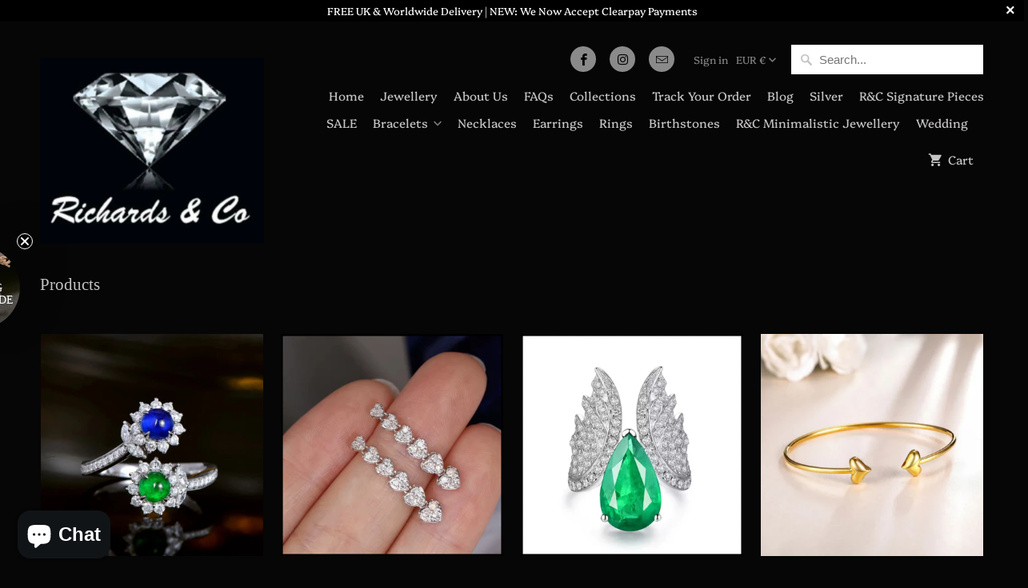

--- FILE ---
content_type: text/html; charset=utf-8
request_url: https://richardscojewellery.com/en-ie/collections/all/18k
body_size: 50297
content:
<!DOCTYPE html>
<html lang="en">
  <head>
    <meta charset="utf-8">
    <meta http-equiv="cleartype" content="on">
    <meta name="robots" content="index,follow">

    
    <title>Products Tagged "18K" - Richards &amp; Co Jewellery </title>

    

    

<meta name="author" content="Richards &amp; Co Jewellery ">
<meta property="og:url" content="https://richardscojewellery.com/en-ie/collections/all/18k">
<meta property="og:site_name" content="Richards &amp; Co Jewellery ">




  <meta property="og:type" content="product.group">
  <meta property="og:title" content="Products">
  
    
  <meta property="og:image" content="https://richardscojewellery.com/cdn/shop/files/20190720_144613_c9e46dab-7696-41a2-80c5-b5c3396947f3_1200x.jpg?v=1616161929">
  <meta property="og:image:secure_url" content="https://richardscojewellery.com/cdn/shop/files/20190720_144613_c9e46dab-7696-41a2-80c5-b5c3396947f3_1200x.jpg?v=1616161929">
  <meta property="og:image:width" content="1037">
  <meta property="og:image:height" content="1085">

  
  
    
    <meta property="og:image" content="http://richardscojewellery.com/cdn/shop/files/InCollage_20240930_223443269_600x.jpg?v=1727732715">
    <meta property="og:image:secure_url" content="https://richardscojewellery.com/cdn/shop/files/InCollage_20240930_223443269_600x.jpg?v=1727732715">
  






<meta name="twitter:card" content="summary">



    
    

    <!-- Mobile Specific Metas -->
    <meta name="HandheldFriendly" content="True">
    <meta name="MobileOptimized" content="320">
    <meta name="viewport" content="width=device-width,initial-scale=1">
    <meta name="theme-color" content="#060606">

    <!-- Stylesheet for Fancybox library -->
    <link href="//richardscojewellery.com/cdn/shop/t/4/assets/fancybox.css?v=30466120580444283401605710248" rel="stylesheet" type="text/css" media="all" />

    <!-- Stylesheets for Mobilia 6.2.4 -->
    <link href="//richardscojewellery.com/cdn/shop/t/4/assets/styles.scss.css?v=100890258057671318341764353747" rel="stylesheet" type="text/css" media="all" />

    <!-- Favicons -->
    
  <link rel="shortcut icon" type="image/png" href="//richardscojewellery.com/cdn/shop/files/R_CO_Favicon_32x32.png?v=1624808935">
  <link rel="icon" type="image/png" sizes="16x16" href="//richardscojewellery.com/cdn/shop/files/R_CO_Favicon_16x16.png?v=1624808935">
  <link rel="icon" type="image/png" sizes="32x32" href="//richardscojewellery.com/cdn/shop/files/R_CO_Favicon_32x32.png?v=1624808935">
  <link rel="icon" type="image/png" sizes="192x192" href="//richardscojewellery.com/cdn/shop/files/R_CO_Favicon_192x192.png?v=1624808935">
  <link rel="apple-touch-icon" sizes="180x180" href="//richardscojewellery.com/cdn/shop/files/R_CO_Favicon_180x180.png?v=1624808935">



    <link rel="canonical" href="https://richardscojewellery.com/en-ie/collections/all/18k" />

    

    
      <script type="text/javascript" src="/services/javascripts/currencies.js" data-no-instant></script>
    

    <script>
      
Shopify = window.Shopify || {};
Currency = window.Currency || {};Shopify.theme_settings = {};Shopify.routes = {};Shopify.theme_settings.newsletter_popup = false;Shopify.theme_settings.newsletter_popup_days = "7";Shopify.theme_settings.newsletter_popup_mobile = false;Shopify.theme_settings.newsletter_popup_seconds = 2;Shopify.theme_settings.newsletter_popup_max_width = 600;Shopify.theme_settings.popup_image_position = "left";Shopify.theme_settings.free_text = "Free";Shopify.theme_settings.search_option = "product";Shopify.theme_settings.search_items_to_display = 5;Shopify.theme_settings.enable_autocomplete = true;Shopify.translation =Shopify.translation || {};Shopify.translation.all_results = "View all results";Shopify.translation.no_results = "No results found.";Shopify.translation.newsletter_success_text = "Thank you for joining our mailing list!";Shopify.translation.agree_to_terms_warning = "You must agree with the terms and conditions to checkout.";Shopify.translation.product_add_to_cart_success = "Added";Shopify.translation.product_add_to_cart = "Add to Cart";Shopify.translation.product_notify_form_email = "Email address";Shopify.translation.product_notify_form_send = "Send";Shopify.translation.items_left_count_one = "item left";Shopify.translation.items_left_count_other = "items left";Shopify.translation.product_sold_out = "Sold Out";Shopify.translation.product_unavailable = "Unavailable";Shopify.translation.product_notify_form_success = "Thanks! We will notify you when this product becomes available!";Shopify.translation.product_from = "from";Shopify.media_queries =Shopify.media_queries || {};Shopify.media_queries.small = window.matchMedia( "(max-width: 480px)" );Shopify.media_queries.medium = window.matchMedia( "(max-width: 798px)" );Shopify.media_queries.large = window.matchMedia( "(min-width: 799px)" );Shopify.media_queries.larger = window.matchMedia( "(min-width: 960px)" );Shopify.media_queries.xlarge = window.matchMedia( "(min-width: 1200px)" );Shopify.media_queries.ie10 = window.matchMedia( "all and (-ms-high-contrast: none), (-ms-high-contrast: active)" );Shopify.media_queries.tablet = window.matchMedia( "only screen and (min-width: 799px) and (max-width: 1024px)" );


Currency.shop_currency = "GBP";
Currency.default_currency = "USD";
Currency.display_format = "money_format";
Currency.money_format = "€{{amount_with_comma_separator}}";
Currency.money_format_no_currency = "€{{amount_with_comma_separator}}";
Currency.money_format_currency = "€{{amount_with_comma_separator}} EUR";
Currency.native_multi_currency = true;
Currency.iso_code = "EUR";
Currency.symbol = "€";Shopify.routes.cart_url = "/en-ie/cart";Shopify.routes.search_url = "/en-ie/search";Shopify.routes.root_url = "/en-ie";

      //Lazysizes expand area for loading (makes images load faster)
      window.lazySizesConfig = window.lazySizesConfig || {};
      window.lazySizesConfig.expand = 300;
      lazySizesConfig.loadHidden = false;
    </script>

    <script src="//richardscojewellery.com/cdn/shop/t/4/assets/app.js?v=47045661148671377171634729596" type="text/javascript"></script>
<script defer src="//richardscojewellery.com/cdn/shop/t/4/assets/currencies.js?v=118428451790797191331605710255"></script><script>window.performance && window.performance.mark && window.performance.mark('shopify.content_for_header.start');</script><meta name="google-site-verification" content="-0hRfSWtsYh4gu8CSuVWMFdufsJOV4kraJyGYE_BAZE">
<meta name="facebook-domain-verification" content="h7nsze8x31d89mxpgpmr7wxgxpe392">
<meta id="shopify-digital-wallet" name="shopify-digital-wallet" content="/26468188257/digital_wallets/dialog">
<meta name="shopify-checkout-api-token" content="ec0582c0f23b563bfc12396c591780b1">
<link rel="alternate" type="application/atom+xml" title="Feed" href="/en-ie/collections/all/18k.atom" />
<link rel="alternate" hreflang="x-default" href="https://richardscojewellery.com/collections/all/18k">
<link rel="alternate" hreflang="en" href="https://richardscojewellery.com/collections/all/18k">
<link rel="alternate" hreflang="en-IE" href="https://richardscojewellery.com/en-ie/collections/all/18k">
<script async="async" src="/checkouts/internal/preloads.js?locale=en-IE"></script>
<link rel="preconnect" href="https://shop.app" crossorigin="anonymous">
<script async="async" src="https://shop.app/checkouts/internal/preloads.js?locale=en-IE&shop_id=26468188257" crossorigin="anonymous"></script>
<script id="apple-pay-shop-capabilities" type="application/json">{"shopId":26468188257,"countryCode":"GB","currencyCode":"EUR","merchantCapabilities":["supports3DS"],"merchantId":"gid:\/\/shopify\/Shop\/26468188257","merchantName":"Richards \u0026 Co Jewellery ","requiredBillingContactFields":["postalAddress","email"],"requiredShippingContactFields":["postalAddress","email"],"shippingType":"shipping","supportedNetworks":["visa","maestro","masterCard","amex","discover","elo"],"total":{"type":"pending","label":"Richards \u0026 Co Jewellery ","amount":"1.00"},"shopifyPaymentsEnabled":true,"supportsSubscriptions":true}</script>
<script id="shopify-features" type="application/json">{"accessToken":"ec0582c0f23b563bfc12396c591780b1","betas":["rich-media-storefront-analytics"],"domain":"richardscojewellery.com","predictiveSearch":true,"shopId":26468188257,"locale":"en"}</script>
<script>var Shopify = Shopify || {};
Shopify.shop = "richards-co-jewellery.myshopify.com";
Shopify.locale = "en";
Shopify.currency = {"active":"EUR","rate":"1.1715414"};
Shopify.country = "IE";
Shopify.theme = {"name":"Mobilia","id":83954040929,"schema_name":"Mobilia","schema_version":"6.2.4","theme_store_id":464,"role":"main"};
Shopify.theme.handle = "null";
Shopify.theme.style = {"id":null,"handle":null};
Shopify.cdnHost = "richardscojewellery.com/cdn";
Shopify.routes = Shopify.routes || {};
Shopify.routes.root = "/en-ie/";</script>
<script type="module">!function(o){(o.Shopify=o.Shopify||{}).modules=!0}(window);</script>
<script>!function(o){function n(){var o=[];function n(){o.push(Array.prototype.slice.apply(arguments))}return n.q=o,n}var t=o.Shopify=o.Shopify||{};t.loadFeatures=n(),t.autoloadFeatures=n()}(window);</script>
<script>
  window.ShopifyPay = window.ShopifyPay || {};
  window.ShopifyPay.apiHost = "shop.app\/pay";
  window.ShopifyPay.redirectState = null;
</script>
<script id="shop-js-analytics" type="application/json">{"pageType":"collection"}</script>
<script defer="defer" async type="module" src="//richardscojewellery.com/cdn/shopifycloud/shop-js/modules/v2/client.init-shop-cart-sync_BT-GjEfc.en.esm.js"></script>
<script defer="defer" async type="module" src="//richardscojewellery.com/cdn/shopifycloud/shop-js/modules/v2/chunk.common_D58fp_Oc.esm.js"></script>
<script defer="defer" async type="module" src="//richardscojewellery.com/cdn/shopifycloud/shop-js/modules/v2/chunk.modal_xMitdFEc.esm.js"></script>
<script type="module">
  await import("//richardscojewellery.com/cdn/shopifycloud/shop-js/modules/v2/client.init-shop-cart-sync_BT-GjEfc.en.esm.js");
await import("//richardscojewellery.com/cdn/shopifycloud/shop-js/modules/v2/chunk.common_D58fp_Oc.esm.js");
await import("//richardscojewellery.com/cdn/shopifycloud/shop-js/modules/v2/chunk.modal_xMitdFEc.esm.js");

  window.Shopify.SignInWithShop?.initShopCartSync?.({"fedCMEnabled":true,"windoidEnabled":true});

</script>
<script>
  window.Shopify = window.Shopify || {};
  if (!window.Shopify.featureAssets) window.Shopify.featureAssets = {};
  window.Shopify.featureAssets['shop-js'] = {"shop-cart-sync":["modules/v2/client.shop-cart-sync_DZOKe7Ll.en.esm.js","modules/v2/chunk.common_D58fp_Oc.esm.js","modules/v2/chunk.modal_xMitdFEc.esm.js"],"init-fed-cm":["modules/v2/client.init-fed-cm_B6oLuCjv.en.esm.js","modules/v2/chunk.common_D58fp_Oc.esm.js","modules/v2/chunk.modal_xMitdFEc.esm.js"],"shop-cash-offers":["modules/v2/client.shop-cash-offers_D2sdYoxE.en.esm.js","modules/v2/chunk.common_D58fp_Oc.esm.js","modules/v2/chunk.modal_xMitdFEc.esm.js"],"shop-login-button":["modules/v2/client.shop-login-button_QeVjl5Y3.en.esm.js","modules/v2/chunk.common_D58fp_Oc.esm.js","modules/v2/chunk.modal_xMitdFEc.esm.js"],"pay-button":["modules/v2/client.pay-button_DXTOsIq6.en.esm.js","modules/v2/chunk.common_D58fp_Oc.esm.js","modules/v2/chunk.modal_xMitdFEc.esm.js"],"shop-button":["modules/v2/client.shop-button_DQZHx9pm.en.esm.js","modules/v2/chunk.common_D58fp_Oc.esm.js","modules/v2/chunk.modal_xMitdFEc.esm.js"],"avatar":["modules/v2/client.avatar_BTnouDA3.en.esm.js"],"init-windoid":["modules/v2/client.init-windoid_CR1B-cfM.en.esm.js","modules/v2/chunk.common_D58fp_Oc.esm.js","modules/v2/chunk.modal_xMitdFEc.esm.js"],"init-shop-for-new-customer-accounts":["modules/v2/client.init-shop-for-new-customer-accounts_C_vY_xzh.en.esm.js","modules/v2/client.shop-login-button_QeVjl5Y3.en.esm.js","modules/v2/chunk.common_D58fp_Oc.esm.js","modules/v2/chunk.modal_xMitdFEc.esm.js"],"init-shop-email-lookup-coordinator":["modules/v2/client.init-shop-email-lookup-coordinator_BI7n9ZSv.en.esm.js","modules/v2/chunk.common_D58fp_Oc.esm.js","modules/v2/chunk.modal_xMitdFEc.esm.js"],"init-shop-cart-sync":["modules/v2/client.init-shop-cart-sync_BT-GjEfc.en.esm.js","modules/v2/chunk.common_D58fp_Oc.esm.js","modules/v2/chunk.modal_xMitdFEc.esm.js"],"shop-toast-manager":["modules/v2/client.shop-toast-manager_DiYdP3xc.en.esm.js","modules/v2/chunk.common_D58fp_Oc.esm.js","modules/v2/chunk.modal_xMitdFEc.esm.js"],"init-customer-accounts":["modules/v2/client.init-customer-accounts_D9ZNqS-Q.en.esm.js","modules/v2/client.shop-login-button_QeVjl5Y3.en.esm.js","modules/v2/chunk.common_D58fp_Oc.esm.js","modules/v2/chunk.modal_xMitdFEc.esm.js"],"init-customer-accounts-sign-up":["modules/v2/client.init-customer-accounts-sign-up_iGw4briv.en.esm.js","modules/v2/client.shop-login-button_QeVjl5Y3.en.esm.js","modules/v2/chunk.common_D58fp_Oc.esm.js","modules/v2/chunk.modal_xMitdFEc.esm.js"],"shop-follow-button":["modules/v2/client.shop-follow-button_CqMgW2wH.en.esm.js","modules/v2/chunk.common_D58fp_Oc.esm.js","modules/v2/chunk.modal_xMitdFEc.esm.js"],"checkout-modal":["modules/v2/client.checkout-modal_xHeaAweL.en.esm.js","modules/v2/chunk.common_D58fp_Oc.esm.js","modules/v2/chunk.modal_xMitdFEc.esm.js"],"shop-login":["modules/v2/client.shop-login_D91U-Q7h.en.esm.js","modules/v2/chunk.common_D58fp_Oc.esm.js","modules/v2/chunk.modal_xMitdFEc.esm.js"],"lead-capture":["modules/v2/client.lead-capture_BJmE1dJe.en.esm.js","modules/v2/chunk.common_D58fp_Oc.esm.js","modules/v2/chunk.modal_xMitdFEc.esm.js"],"payment-terms":["modules/v2/client.payment-terms_Ci9AEqFq.en.esm.js","modules/v2/chunk.common_D58fp_Oc.esm.js","modules/v2/chunk.modal_xMitdFEc.esm.js"]};
</script>
<script>(function() {
  var isLoaded = false;
  function asyncLoad() {
    if (isLoaded) return;
    isLoaded = true;
    var urls = ["https:\/\/loox.io\/widget\/4kgKa8P_x3\/loox.1646229416305.js?shop=richards-co-jewellery.myshopify.com","\/\/cdn.shopify.com\/proxy\/ae093d7d62c6bdcaeec6c496bc3aa374c9f8575ef3d91758c57f25f7b9348c4d\/forms-akamai.smsbump.com\/496855\/form_98625.js?ver=1715802889\u0026shop=richards-co-jewellery.myshopify.com\u0026sp-cache-control=cHVibGljLCBtYXgtYWdlPTkwMA","https:\/\/faq-king.com\/scripts\/faq_app_4a1a378a6e39eb287729071c998ffb30.js?shop=richards-co-jewellery.myshopify.com","https:\/\/static.klaviyo.com\/onsite\/js\/klaviyo.js?company_id=VzGsCS\u0026shop=richards-co-jewellery.myshopify.com","https:\/\/static.klaviyo.com\/onsite\/js\/klaviyo.js?company_id=VzGsCS\u0026shop=richards-co-jewellery.myshopify.com","https:\/\/omnisnippet1.com\/inShop\/Embed\/shopify.js?shop=richards-co-jewellery.myshopify.com"];
    for (var i = 0; i < urls.length; i++) {
      var s = document.createElement('script');
      s.type = 'text/javascript';
      s.async = true;
      s.src = urls[i];
      var x = document.getElementsByTagName('script')[0];
      x.parentNode.insertBefore(s, x);
    }
  };
  if(window.attachEvent) {
    window.attachEvent('onload', asyncLoad);
  } else {
    window.addEventListener('load', asyncLoad, false);
  }
})();</script>
<script id="__st">var __st={"a":26468188257,"offset":0,"reqid":"ebb10c4e-8e17-44be-9bbd-ccf3ec615527-1769119973","pageurl":"richardscojewellery.com\/en-ie\/collections\/all\/18k","u":"ecf642b7f62e","p":"collection"};</script>
<script>window.ShopifyPaypalV4VisibilityTracking = true;</script>
<script id="captcha-bootstrap">!function(){'use strict';const t='contact',e='account',n='new_comment',o=[[t,t],['blogs',n],['comments',n],[t,'customer']],c=[[e,'customer_login'],[e,'guest_login'],[e,'recover_customer_password'],[e,'create_customer']],r=t=>t.map((([t,e])=>`form[action*='/${t}']:not([data-nocaptcha='true']) input[name='form_type'][value='${e}']`)).join(','),a=t=>()=>t?[...document.querySelectorAll(t)].map((t=>t.form)):[];function s(){const t=[...o],e=r(t);return a(e)}const i='password',u='form_key',d=['recaptcha-v3-token','g-recaptcha-response','h-captcha-response',i],f=()=>{try{return window.sessionStorage}catch{return}},m='__shopify_v',_=t=>t.elements[u];function p(t,e,n=!1){try{const o=window.sessionStorage,c=JSON.parse(o.getItem(e)),{data:r}=function(t){const{data:e,action:n}=t;return t[m]||n?{data:e,action:n}:{data:t,action:n}}(c);for(const[e,n]of Object.entries(r))t.elements[e]&&(t.elements[e].value=n);n&&o.removeItem(e)}catch(o){console.error('form repopulation failed',{error:o})}}const l='form_type',E='cptcha';function T(t){t.dataset[E]=!0}const w=window,h=w.document,L='Shopify',v='ce_forms',y='captcha';let A=!1;((t,e)=>{const n=(g='f06e6c50-85a8-45c8-87d0-21a2b65856fe',I='https://cdn.shopify.com/shopifycloud/storefront-forms-hcaptcha/ce_storefront_forms_captcha_hcaptcha.v1.5.2.iife.js',D={infoText:'Protected by hCaptcha',privacyText:'Privacy',termsText:'Terms'},(t,e,n)=>{const o=w[L][v],c=o.bindForm;if(c)return c(t,g,e,D).then(n);var r;o.q.push([[t,g,e,D],n]),r=I,A||(h.body.append(Object.assign(h.createElement('script'),{id:'captcha-provider',async:!0,src:r})),A=!0)});var g,I,D;w[L]=w[L]||{},w[L][v]=w[L][v]||{},w[L][v].q=[],w[L][y]=w[L][y]||{},w[L][y].protect=function(t,e){n(t,void 0,e),T(t)},Object.freeze(w[L][y]),function(t,e,n,w,h,L){const[v,y,A,g]=function(t,e,n){const i=e?o:[],u=t?c:[],d=[...i,...u],f=r(d),m=r(i),_=r(d.filter((([t,e])=>n.includes(e))));return[a(f),a(m),a(_),s()]}(w,h,L),I=t=>{const e=t.target;return e instanceof HTMLFormElement?e:e&&e.form},D=t=>v().includes(t);t.addEventListener('submit',(t=>{const e=I(t);if(!e)return;const n=D(e)&&!e.dataset.hcaptchaBound&&!e.dataset.recaptchaBound,o=_(e),c=g().includes(e)&&(!o||!o.value);(n||c)&&t.preventDefault(),c&&!n&&(function(t){try{if(!f())return;!function(t){const e=f();if(!e)return;const n=_(t);if(!n)return;const o=n.value;o&&e.removeItem(o)}(t);const e=Array.from(Array(32),(()=>Math.random().toString(36)[2])).join('');!function(t,e){_(t)||t.append(Object.assign(document.createElement('input'),{type:'hidden',name:u})),t.elements[u].value=e}(t,e),function(t,e){const n=f();if(!n)return;const o=[...t.querySelectorAll(`input[type='${i}']`)].map((({name:t})=>t)),c=[...d,...o],r={};for(const[a,s]of new FormData(t).entries())c.includes(a)||(r[a]=s);n.setItem(e,JSON.stringify({[m]:1,action:t.action,data:r}))}(t,e)}catch(e){console.error('failed to persist form',e)}}(e),e.submit())}));const S=(t,e)=>{t&&!t.dataset[E]&&(n(t,e.some((e=>e===t))),T(t))};for(const o of['focusin','change'])t.addEventListener(o,(t=>{const e=I(t);D(e)&&S(e,y())}));const B=e.get('form_key'),M=e.get(l),P=B&&M;t.addEventListener('DOMContentLoaded',(()=>{const t=y();if(P)for(const e of t)e.elements[l].value===M&&p(e,B);[...new Set([...A(),...v().filter((t=>'true'===t.dataset.shopifyCaptcha))])].forEach((e=>S(e,t)))}))}(h,new URLSearchParams(w.location.search),n,t,e,['guest_login'])})(!0,!0)}();</script>
<script integrity="sha256-4kQ18oKyAcykRKYeNunJcIwy7WH5gtpwJnB7kiuLZ1E=" data-source-attribution="shopify.loadfeatures" defer="defer" src="//richardscojewellery.com/cdn/shopifycloud/storefront/assets/storefront/load_feature-a0a9edcb.js" crossorigin="anonymous"></script>
<script crossorigin="anonymous" defer="defer" src="//richardscojewellery.com/cdn/shopifycloud/storefront/assets/shopify_pay/storefront-65b4c6d7.js?v=20250812"></script>
<script data-source-attribution="shopify.dynamic_checkout.dynamic.init">var Shopify=Shopify||{};Shopify.PaymentButton=Shopify.PaymentButton||{isStorefrontPortableWallets:!0,init:function(){window.Shopify.PaymentButton.init=function(){};var t=document.createElement("script");t.src="https://richardscojewellery.com/cdn/shopifycloud/portable-wallets/latest/portable-wallets.en.js",t.type="module",document.head.appendChild(t)}};
</script>
<script data-source-attribution="shopify.dynamic_checkout.buyer_consent">
  function portableWalletsHideBuyerConsent(e){var t=document.getElementById("shopify-buyer-consent"),n=document.getElementById("shopify-subscription-policy-button");t&&n&&(t.classList.add("hidden"),t.setAttribute("aria-hidden","true"),n.removeEventListener("click",e))}function portableWalletsShowBuyerConsent(e){var t=document.getElementById("shopify-buyer-consent"),n=document.getElementById("shopify-subscription-policy-button");t&&n&&(t.classList.remove("hidden"),t.removeAttribute("aria-hidden"),n.addEventListener("click",e))}window.Shopify?.PaymentButton&&(window.Shopify.PaymentButton.hideBuyerConsent=portableWalletsHideBuyerConsent,window.Shopify.PaymentButton.showBuyerConsent=portableWalletsShowBuyerConsent);
</script>
<script>
  function portableWalletsCleanup(e){e&&e.src&&console.error("Failed to load portable wallets script "+e.src);var t=document.querySelectorAll("shopify-accelerated-checkout .shopify-payment-button__skeleton, shopify-accelerated-checkout-cart .wallet-cart-button__skeleton"),e=document.getElementById("shopify-buyer-consent");for(let e=0;e<t.length;e++)t[e].remove();e&&e.remove()}function portableWalletsNotLoadedAsModule(e){e instanceof ErrorEvent&&"string"==typeof e.message&&e.message.includes("import.meta")&&"string"==typeof e.filename&&e.filename.includes("portable-wallets")&&(window.removeEventListener("error",portableWalletsNotLoadedAsModule),window.Shopify.PaymentButton.failedToLoad=e,"loading"===document.readyState?document.addEventListener("DOMContentLoaded",window.Shopify.PaymentButton.init):window.Shopify.PaymentButton.init())}window.addEventListener("error",portableWalletsNotLoadedAsModule);
</script>

<script type="module" src="https://richardscojewellery.com/cdn/shopifycloud/portable-wallets/latest/portable-wallets.en.js" onError="portableWalletsCleanup(this)" crossorigin="anonymous"></script>
<script nomodule>
  document.addEventListener("DOMContentLoaded", portableWalletsCleanup);
</script>

<script id='scb4127' type='text/javascript' async='' src='https://richardscojewellery.com/cdn/shopifycloud/privacy-banner/storefront-banner.js'></script><link id="shopify-accelerated-checkout-styles" rel="stylesheet" media="screen" href="https://richardscojewellery.com/cdn/shopifycloud/portable-wallets/latest/accelerated-checkout-backwards-compat.css" crossorigin="anonymous">
<style id="shopify-accelerated-checkout-cart">
        #shopify-buyer-consent {
  margin-top: 1em;
  display: inline-block;
  width: 100%;
}

#shopify-buyer-consent.hidden {
  display: none;
}

#shopify-subscription-policy-button {
  background: none;
  border: none;
  padding: 0;
  text-decoration: underline;
  font-size: inherit;
  cursor: pointer;
}

#shopify-subscription-policy-button::before {
  box-shadow: none;
}

      </style>

<script>window.performance && window.performance.mark && window.performance.mark('shopify.content_for_header.end');</script>

    <noscript>
      <style>
        .image__fallback {
          width: 100vw;
          display: block !important;
          max-width: 100vw !important;
          margin-bottom: 0;
        }
        .no-js-only {
          display: inherit !important;
        }
        .icon-cart.cart-button {
          display: none;
        }
        .lazyload {
          opacity: 1;
          -webkit-filter: blur(0);
          filter: blur(0);
        }
        .animate_right,
        .animate_left,
        .animate_up,
        .animate_down {
          opacity: 1;
        }
        .product_section .product_form {
          opacity: 1;
        }
        .multi_select,
        form .select {
          display: block !important;
        }
        .swatch_options {
          display: none;
        }
      </style>
    </noscript>
  
	<script>var loox_global_hash = '1766920933833';</script><style>.loox-reviews-default { max-width: 1200px; margin: 0 auto; }.loox-rating .loox-icon { color:#ffffff; }
:root { --lxs-rating-icon-color: #ffffff; }</style>
<!-- BEGIN app block: shopify://apps/klaviyo-email-marketing-sms/blocks/klaviyo-onsite-embed/2632fe16-c075-4321-a88b-50b567f42507 -->












  <script async src="https://static.klaviyo.com/onsite/js/VzGsCS/klaviyo.js?company_id=VzGsCS"></script>
  <script>!function(){if(!window.klaviyo){window._klOnsite=window._klOnsite||[];try{window.klaviyo=new Proxy({},{get:function(n,i){return"push"===i?function(){var n;(n=window._klOnsite).push.apply(n,arguments)}:function(){for(var n=arguments.length,o=new Array(n),w=0;w<n;w++)o[w]=arguments[w];var t="function"==typeof o[o.length-1]?o.pop():void 0,e=new Promise((function(n){window._klOnsite.push([i].concat(o,[function(i){t&&t(i),n(i)}]))}));return e}}})}catch(n){window.klaviyo=window.klaviyo||[],window.klaviyo.push=function(){var n;(n=window._klOnsite).push.apply(n,arguments)}}}}();</script>

  




  <script>
    window.klaviyoReviewsProductDesignMode = false
  </script>







<!-- END app block --><!-- BEGIN app block: shopify://apps/storeseo/blocks/store_seo_meta/64b24496-16f9-4afc-a800-84e6acc4a36c --><!-- BEGIN app snippet: google_site_verification_meta --><!-- END app snippet --><!-- BEGIN app snippet: no_follow_no_index --><!-- END app snippet --><!-- BEGIN app snippet: social_media_preview --><!-- END app snippet --><!-- BEGIN app snippet: canonical_url --><!-- END app snippet --><!-- BEGIN app snippet: redirect_out_of_stock --><!-- END app snippet --><!-- BEGIN app snippet: local_seo --><!-- END app snippet --><!-- BEGIN app snippet: local_seo_breadcrumb -->
  
  
    <script
      type="application/ld+json"
      injected-by-storeseo="true"
    >
      {
        "@context": "https://schema.org",
        "@type": "BreadcrumbList",
        "itemListElement": [{
          "@type": "ListItem",
          "position": 1,
          "name": "Home",
          "item": "https:\/\/richardscojewellery.com"
        }
        
        ,{
          "@type": "ListItem",
          "position": 2,
          "name": "Products"
        }
        
        ]
      }
    </script>
  

<!-- END app snippet --><!-- BEGIN app snippet: local_seo_collection -->
  
    

    
      <script
        type="application/ld+json"
        injected-by-storeseo="true"
      >
        {
          "@context": "https://schema.org",
          "@type": "ItemList",
          "itemListElement": [
            
            {
              "@type": "ListItem",
              "position": 1,
              "url": "https:\/\/richardscojewellery.com\/en-ie\/products\/catherine-sapphire-emerald-diamonds-r-c-signature-piece-ring"
            },
            {
              "@type": "ListItem",
              "position": 2,
              "url": "https:\/\/richardscojewellery.com\/en-ie\/products\/diamond-heart-18k-white-gold-drop-earrings"
            },
            {
              "@type": "ListItem",
              "position": 3,
              "url": "https:\/\/richardscojewellery.com\/en-ie\/products\/emerald-diamond-wing-design-ring"
            },
            {
              "@type": "ListItem",
              "position": 4,
              "url": "https:\/\/richardscojewellery.com\/en-ie\/products\/heart-bangle-solid-18k-yellow-gold"
            },
            {
              "@type": "ListItem",
              "position": 5,
              "url": "https:\/\/richardscojewellery.com\/en-ie\/products\/lucille-love-yourself-collection-yellow-diamond-heart-bracelet"
            },
            {
              "@type": "ListItem",
              "position": 6,
              "url": "https:\/\/richardscojewellery.com\/en-ie\/products\/lucille-love-yourself-collection-yellow-diamond-heart-earrings"
            },
            {
              "@type": "ListItem",
              "position": 7,
              "url": "https:\/\/richardscojewellery.com\/en-ie\/products\/pink-butterfly-blue-sapphire-bangle"
            },
            {
              "@type": "ListItem",
              "position": 8,
              "url": "https:\/\/richardscojewellery.com\/en-ie\/products\/sara-diamond-gold-earrings"
            },
            {
              "@type": "ListItem",
              "position": 9,
              "url": "https:\/\/richardscojewellery.com\/en-ie\/products\/sasha-deluxe-earrings"
            },
            {
              "@type": "ListItem",
              "position": 10,
              "url": "https:\/\/richardscojewellery.com\/en-ie\/products\/skyla-tanzanite-diamond-necklace"
            },
            {
              "@type": "ListItem",
              "position": 11,
              "url": "https:\/\/richardscojewellery.com\/en-ie\/products\/ruby-diamond-rose-gold-bangle"
            }
          ]
        }
      </script>
    
  

<!-- END app snippet --><!-- BEGIN app snippet: local_seo_blogs -->
<!-- END app snippet --><!-- BEGIN app snippet: local_seo_product --><!-- END app snippet --><!-- BEGIN app snippet: local_seo_product_faqs --><!-- END app snippet --><!-- BEGIN app snippet: local_seo_article --><!-- END app snippet --><!-- BEGIN app snippet: local_seo_organization -->
<!-- END app snippet --><!-- BEGIN app snippet: local_seo_local_business --><!-- END app snippet -->


<!-- END app block --><!-- BEGIN app block: shopify://apps/cbb-add-to-cart/blocks/app-embed-block/a337a7bb-287b-4555-be68-8840dc3d7881 --><script>
    window.codeblackbelt = window.codeblackbelt || {};
    window.codeblackbelt.shop = window.codeblackbelt.shop || 'richards-co-jewellery.myshopify.com';
    </script><script src="//cdn.codeblackbelt.com/widgets/collections-add-to-cart/main.min.js?version=2026012222+0000" async></script>
<!-- END app block --><script src="https://cdn.shopify.com/extensions/60de0b98-b80e-45e9-8a6a-3109ed7982d8/forms-2296/assets/shopify-forms-loader.js" type="text/javascript" defer="defer"></script>
<script src="https://cdn.shopify.com/extensions/019b8d54-2388-79d8-becc-d32a3afe2c7a/omnisend-50/assets/omnisend-in-shop.js" type="text/javascript" defer="defer"></script>
<script src="https://cdn.shopify.com/extensions/e8878072-2f6b-4e89-8082-94b04320908d/inbox-1254/assets/inbox-chat-loader.js" type="text/javascript" defer="defer"></script>
<link href="https://monorail-edge.shopifysvc.com" rel="dns-prefetch">
<script>(function(){if ("sendBeacon" in navigator && "performance" in window) {try {var session_token_from_headers = performance.getEntriesByType('navigation')[0].serverTiming.find(x => x.name == '_s').description;} catch {var session_token_from_headers = undefined;}var session_cookie_matches = document.cookie.match(/_shopify_s=([^;]*)/);var session_token_from_cookie = session_cookie_matches && session_cookie_matches.length === 2 ? session_cookie_matches[1] : "";var session_token = session_token_from_headers || session_token_from_cookie || "";function handle_abandonment_event(e) {var entries = performance.getEntries().filter(function(entry) {return /monorail-edge.shopifysvc.com/.test(entry.name);});if (!window.abandonment_tracked && entries.length === 0) {window.abandonment_tracked = true;var currentMs = Date.now();var navigation_start = performance.timing.navigationStart;var payload = {shop_id: 26468188257,url: window.location.href,navigation_start,duration: currentMs - navigation_start,session_token,page_type: "collection"};window.navigator.sendBeacon("https://monorail-edge.shopifysvc.com/v1/produce", JSON.stringify({schema_id: "online_store_buyer_site_abandonment/1.1",payload: payload,metadata: {event_created_at_ms: currentMs,event_sent_at_ms: currentMs}}));}}window.addEventListener('pagehide', handle_abandonment_event);}}());</script>
<script id="web-pixels-manager-setup">(function e(e,d,r,n,o){if(void 0===o&&(o={}),!Boolean(null===(a=null===(i=window.Shopify)||void 0===i?void 0:i.analytics)||void 0===a?void 0:a.replayQueue)){var i,a;window.Shopify=window.Shopify||{};var t=window.Shopify;t.analytics=t.analytics||{};var s=t.analytics;s.replayQueue=[],s.publish=function(e,d,r){return s.replayQueue.push([e,d,r]),!0};try{self.performance.mark("wpm:start")}catch(e){}var l=function(){var e={modern:/Edge?\/(1{2}[4-9]|1[2-9]\d|[2-9]\d{2}|\d{4,})\.\d+(\.\d+|)|Firefox\/(1{2}[4-9]|1[2-9]\d|[2-9]\d{2}|\d{4,})\.\d+(\.\d+|)|Chrom(ium|e)\/(9{2}|\d{3,})\.\d+(\.\d+|)|(Maci|X1{2}).+ Version\/(15\.\d+|(1[6-9]|[2-9]\d|\d{3,})\.\d+)([,.]\d+|)( \(\w+\)|)( Mobile\/\w+|) Safari\/|Chrome.+OPR\/(9{2}|\d{3,})\.\d+\.\d+|(CPU[ +]OS|iPhone[ +]OS|CPU[ +]iPhone|CPU IPhone OS|CPU iPad OS)[ +]+(15[._]\d+|(1[6-9]|[2-9]\d|\d{3,})[._]\d+)([._]\d+|)|Android:?[ /-](13[3-9]|1[4-9]\d|[2-9]\d{2}|\d{4,})(\.\d+|)(\.\d+|)|Android.+Firefox\/(13[5-9]|1[4-9]\d|[2-9]\d{2}|\d{4,})\.\d+(\.\d+|)|Android.+Chrom(ium|e)\/(13[3-9]|1[4-9]\d|[2-9]\d{2}|\d{4,})\.\d+(\.\d+|)|SamsungBrowser\/([2-9]\d|\d{3,})\.\d+/,legacy:/Edge?\/(1[6-9]|[2-9]\d|\d{3,})\.\d+(\.\d+|)|Firefox\/(5[4-9]|[6-9]\d|\d{3,})\.\d+(\.\d+|)|Chrom(ium|e)\/(5[1-9]|[6-9]\d|\d{3,})\.\d+(\.\d+|)([\d.]+$|.*Safari\/(?![\d.]+ Edge\/[\d.]+$))|(Maci|X1{2}).+ Version\/(10\.\d+|(1[1-9]|[2-9]\d|\d{3,})\.\d+)([,.]\d+|)( \(\w+\)|)( Mobile\/\w+|) Safari\/|Chrome.+OPR\/(3[89]|[4-9]\d|\d{3,})\.\d+\.\d+|(CPU[ +]OS|iPhone[ +]OS|CPU[ +]iPhone|CPU IPhone OS|CPU iPad OS)[ +]+(10[._]\d+|(1[1-9]|[2-9]\d|\d{3,})[._]\d+)([._]\d+|)|Android:?[ /-](13[3-9]|1[4-9]\d|[2-9]\d{2}|\d{4,})(\.\d+|)(\.\d+|)|Mobile Safari.+OPR\/([89]\d|\d{3,})\.\d+\.\d+|Android.+Firefox\/(13[5-9]|1[4-9]\d|[2-9]\d{2}|\d{4,})\.\d+(\.\d+|)|Android.+Chrom(ium|e)\/(13[3-9]|1[4-9]\d|[2-9]\d{2}|\d{4,})\.\d+(\.\d+|)|Android.+(UC? ?Browser|UCWEB|U3)[ /]?(15\.([5-9]|\d{2,})|(1[6-9]|[2-9]\d|\d{3,})\.\d+)\.\d+|SamsungBrowser\/(5\.\d+|([6-9]|\d{2,})\.\d+)|Android.+MQ{2}Browser\/(14(\.(9|\d{2,})|)|(1[5-9]|[2-9]\d|\d{3,})(\.\d+|))(\.\d+|)|K[Aa][Ii]OS\/(3\.\d+|([4-9]|\d{2,})\.\d+)(\.\d+|)/},d=e.modern,r=e.legacy,n=navigator.userAgent;return n.match(d)?"modern":n.match(r)?"legacy":"unknown"}(),u="modern"===l?"modern":"legacy",c=(null!=n?n:{modern:"",legacy:""})[u],f=function(e){return[e.baseUrl,"/wpm","/b",e.hashVersion,"modern"===e.buildTarget?"m":"l",".js"].join("")}({baseUrl:d,hashVersion:r,buildTarget:u}),m=function(e){var d=e.version,r=e.bundleTarget,n=e.surface,o=e.pageUrl,i=e.monorailEndpoint;return{emit:function(e){var a=e.status,t=e.errorMsg,s=(new Date).getTime(),l=JSON.stringify({metadata:{event_sent_at_ms:s},events:[{schema_id:"web_pixels_manager_load/3.1",payload:{version:d,bundle_target:r,page_url:o,status:a,surface:n,error_msg:t},metadata:{event_created_at_ms:s}}]});if(!i)return console&&console.warn&&console.warn("[Web Pixels Manager] No Monorail endpoint provided, skipping logging."),!1;try{return self.navigator.sendBeacon.bind(self.navigator)(i,l)}catch(e){}var u=new XMLHttpRequest;try{return u.open("POST",i,!0),u.setRequestHeader("Content-Type","text/plain"),u.send(l),!0}catch(e){return console&&console.warn&&console.warn("[Web Pixels Manager] Got an unhandled error while logging to Monorail."),!1}}}}({version:r,bundleTarget:l,surface:e.surface,pageUrl:self.location.href,monorailEndpoint:e.monorailEndpoint});try{o.browserTarget=l,function(e){var d=e.src,r=e.async,n=void 0===r||r,o=e.onload,i=e.onerror,a=e.sri,t=e.scriptDataAttributes,s=void 0===t?{}:t,l=document.createElement("script"),u=document.querySelector("head"),c=document.querySelector("body");if(l.async=n,l.src=d,a&&(l.integrity=a,l.crossOrigin="anonymous"),s)for(var f in s)if(Object.prototype.hasOwnProperty.call(s,f))try{l.dataset[f]=s[f]}catch(e){}if(o&&l.addEventListener("load",o),i&&l.addEventListener("error",i),u)u.appendChild(l);else{if(!c)throw new Error("Did not find a head or body element to append the script");c.appendChild(l)}}({src:f,async:!0,onload:function(){if(!function(){var e,d;return Boolean(null===(d=null===(e=window.Shopify)||void 0===e?void 0:e.analytics)||void 0===d?void 0:d.initialized)}()){var d=window.webPixelsManager.init(e)||void 0;if(d){var r=window.Shopify.analytics;r.replayQueue.forEach((function(e){var r=e[0],n=e[1],o=e[2];d.publishCustomEvent(r,n,o)})),r.replayQueue=[],r.publish=d.publishCustomEvent,r.visitor=d.visitor,r.initialized=!0}}},onerror:function(){return m.emit({status:"failed",errorMsg:"".concat(f," has failed to load")})},sri:function(e){var d=/^sha384-[A-Za-z0-9+/=]+$/;return"string"==typeof e&&d.test(e)}(c)?c:"",scriptDataAttributes:o}),m.emit({status:"loading"})}catch(e){m.emit({status:"failed",errorMsg:(null==e?void 0:e.message)||"Unknown error"})}}})({shopId: 26468188257,storefrontBaseUrl: "https://richardscojewellery.com",extensionsBaseUrl: "https://extensions.shopifycdn.com/cdn/shopifycloud/web-pixels-manager",monorailEndpoint: "https://monorail-edge.shopifysvc.com/unstable/produce_batch",surface: "storefront-renderer",enabledBetaFlags: ["2dca8a86"],webPixelsConfigList: [{"id":"164823137","configuration":"{\"config\":\"{\\\"pixel_id\\\":\\\"G-ZDNZ51KL6T\\\",\\\"target_country\\\":\\\"GB\\\",\\\"gtag_events\\\":[{\\\"type\\\":\\\"begin_checkout\\\",\\\"action_label\\\":[\\\"G-ZDNZ51KL6T\\\",\\\"AW-663097495\\\/6AtXCKKz1vQBEJehmLwC\\\"]},{\\\"type\\\":\\\"search\\\",\\\"action_label\\\":[\\\"G-ZDNZ51KL6T\\\",\\\"AW-663097495\\\/mnP3CKWz1vQBEJehmLwC\\\"]},{\\\"type\\\":\\\"view_item\\\",\\\"action_label\\\":[\\\"G-ZDNZ51KL6T\\\",\\\"AW-663097495\\\/1QVCCJyz1vQBEJehmLwC\\\",\\\"MC-B66HJXPQ1S\\\"]},{\\\"type\\\":\\\"purchase\\\",\\\"action_label\\\":[\\\"G-ZDNZ51KL6T\\\",\\\"AW-663097495\\\/MDEgCIqq1vQBEJehmLwC\\\",\\\"MC-B66HJXPQ1S\\\"]},{\\\"type\\\":\\\"page_view\\\",\\\"action_label\\\":[\\\"G-ZDNZ51KL6T\\\",\\\"AW-663097495\\\/bUaICIeq1vQBEJehmLwC\\\",\\\"MC-B66HJXPQ1S\\\"]},{\\\"type\\\":\\\"add_payment_info\\\",\\\"action_label\\\":[\\\"G-ZDNZ51KL6T\\\",\\\"AW-663097495\\\/ZMuUCKiz1vQBEJehmLwC\\\"]},{\\\"type\\\":\\\"add_to_cart\\\",\\\"action_label\\\":[\\\"G-ZDNZ51KL6T\\\",\\\"AW-663097495\\\/aLFVCJ-z1vQBEJehmLwC\\\"]}],\\\"enable_monitoring_mode\\\":false}\"}","eventPayloadVersion":"v1","runtimeContext":"OPEN","scriptVersion":"b2a88bafab3e21179ed38636efcd8a93","type":"APP","apiClientId":1780363,"privacyPurposes":[],"dataSharingAdjustments":{"protectedCustomerApprovalScopes":["read_customer_address","read_customer_email","read_customer_name","read_customer_personal_data","read_customer_phone"]}},{"id":"77004897","configuration":"{\"pixel_id\":\"1517188028491267\",\"pixel_type\":\"facebook_pixel\",\"metaapp_system_user_token\":\"-\"}","eventPayloadVersion":"v1","runtimeContext":"OPEN","scriptVersion":"ca16bc87fe92b6042fbaa3acc2fbdaa6","type":"APP","apiClientId":2329312,"privacyPurposes":["ANALYTICS","MARKETING","SALE_OF_DATA"],"dataSharingAdjustments":{"protectedCustomerApprovalScopes":["read_customer_address","read_customer_email","read_customer_name","read_customer_personal_data","read_customer_phone"]}},{"id":"shopify-app-pixel","configuration":"{}","eventPayloadVersion":"v1","runtimeContext":"STRICT","scriptVersion":"0450","apiClientId":"shopify-pixel","type":"APP","privacyPurposes":["ANALYTICS","MARKETING"]},{"id":"shopify-custom-pixel","eventPayloadVersion":"v1","runtimeContext":"LAX","scriptVersion":"0450","apiClientId":"shopify-pixel","type":"CUSTOM","privacyPurposes":["ANALYTICS","MARKETING"]}],isMerchantRequest: false,initData: {"shop":{"name":"Richards \u0026 Co Jewellery ","paymentSettings":{"currencyCode":"GBP"},"myshopifyDomain":"richards-co-jewellery.myshopify.com","countryCode":"GB","storefrontUrl":"https:\/\/richardscojewellery.com\/en-ie"},"customer":null,"cart":null,"checkout":null,"productVariants":[],"purchasingCompany":null},},"https://richardscojewellery.com/cdn","fcfee988w5aeb613cpc8e4bc33m6693e112",{"modern":"","legacy":""},{"shopId":"26468188257","storefrontBaseUrl":"https:\/\/richardscojewellery.com","extensionBaseUrl":"https:\/\/extensions.shopifycdn.com\/cdn\/shopifycloud\/web-pixels-manager","surface":"storefront-renderer","enabledBetaFlags":"[\"2dca8a86\"]","isMerchantRequest":"false","hashVersion":"fcfee988w5aeb613cpc8e4bc33m6693e112","publish":"custom","events":"[[\"page_viewed\",{}],[\"collection_viewed\",{\"collection\":{\"id\":\"\",\"title\":\"Products\",\"productVariants\":[{\"price\":{\"amount\":8339.95,\"currencyCode\":\"EUR\"},\"product\":{\"title\":\"CATHERINE - Sapphire,Emerald \u0026 Diamonds R\u0026C Signature Piece Ring\",\"vendor\":\"Richards \u0026 Co Jewellery\",\"id\":\"14586717208955\",\"untranslatedTitle\":\"CATHERINE - Sapphire,Emerald \u0026 Diamonds R\u0026C Signature Piece Ring\",\"url\":\"\/en-ie\/products\/catherine-sapphire-emerald-diamonds-r-c-signature-piece-ring\",\"type\":\"Ring\"},\"id\":\"53480703459707\",\"image\":{\"src\":\"\/\/richardscojewellery.com\/cdn\/shop\/files\/InCollage_20240930_223443269.jpg?v=1727732715\"},\"sku\":\"\",\"title\":\"E\",\"untranslatedTitle\":\"E\"},{\"price\":{\"amount\":1302.95,\"currencyCode\":\"EUR\"},\"product\":{\"title\":\"Diamond Heart 18K White Gold Drop Earrings\",\"vendor\":\"Richards \u0026 Co Jewellery\",\"id\":\"15075779543419\",\"untranslatedTitle\":\"Diamond Heart 18K White Gold Drop Earrings\",\"url\":\"\/en-ie\/products\/diamond-heart-18k-white-gold-drop-earrings\",\"type\":\"Earrings\"},\"id\":\"55430005916027\",\"image\":{\"src\":\"\/\/richardscojewellery.com\/cdn\/shop\/files\/Diamond_Heart_Drop_Earrings.jpg?v=1747338171\"},\"sku\":\"\",\"title\":\"Default Title\",\"untranslatedTitle\":\"Default Title\"},{\"price\":{\"amount\":9363.95,\"currencyCode\":\"EUR\"},\"product\":{\"title\":\"Emerald Diamond Wing Design Ring\",\"vendor\":\"Richards \u0026 Co Jewellery\",\"id\":\"15274341106043\",\"untranslatedTitle\":\"Emerald Diamond Wing Design Ring\",\"url\":\"\/en-ie\/products\/emerald-diamond-wing-design-ring\",\"type\":\"Ring\"},\"id\":\"55868446736763\",\"image\":{\"src\":\"\/\/richardscojewellery.com\/cdn\/shop\/files\/Green_Emerald_Diamond_Wing_Jewellery.jpg?v=1761776379\"},\"sku\":null,\"title\":\"E\",\"untranslatedTitle\":\"E\"},{\"price\":{\"amount\":1724.95,\"currencyCode\":\"EUR\"},\"product\":{\"title\":\"Heart Bangle - Solid 18K Yellow Gold\",\"vendor\":\"Richards \u0026 Co Jewellery\",\"id\":\"14587451965819\",\"untranslatedTitle\":\"Heart Bangle - Solid 18K Yellow Gold\",\"url\":\"\/en-ie\/products\/heart-bangle-solid-18k-yellow-gold\",\"type\":\"Bangle\"},\"id\":\"53483008557435\",\"image\":{\"src\":\"\/\/richardscojewellery.com\/cdn\/shop\/files\/InCollage_20241007_094207918.jpg?v=1728300356\"},\"sku\":\"\",\"title\":\"Default Title\",\"untranslatedTitle\":\"Default Title\"},{\"price\":{\"amount\":4563.95,\"currencyCode\":\"EUR\"},\"product\":{\"title\":\"LUCILLE - Love Yourself Collection - Yellow Diamond Heart Bracelet\",\"vendor\":\"Richards \u0026 Co Jewellery\",\"id\":\"7216197140577\",\"untranslatedTitle\":\"LUCILLE - Love Yourself Collection - Yellow Diamond Heart Bracelet\",\"url\":\"\/en-ie\/products\/lucille-love-yourself-collection-yellow-diamond-heart-bracelet\",\"type\":\"Bracelet\"},\"id\":\"41826884943969\",\"image\":{\"src\":\"\/\/richardscojewellery.com\/cdn\/shop\/files\/InCollage_20240918_091917528.jpg?v=1726656022\"},\"sku\":\"\",\"title\":\"Default Title\",\"untranslatedTitle\":\"Default Title\"},{\"price\":{\"amount\":1751.95,\"currencyCode\":\"EUR\"},\"product\":{\"title\":\"LUCILLE - Love Yourself Collection - Yellow Diamond Heart Earrings\",\"vendor\":\"Richards \u0026 Co Jewellery\",\"id\":\"7216195076193\",\"untranslatedTitle\":\"LUCILLE - Love Yourself Collection - Yellow Diamond Heart Earrings\",\"url\":\"\/en-ie\/products\/lucille-love-yourself-collection-yellow-diamond-heart-earrings\",\"type\":\"Earrings\"},\"id\":\"41826873245793\",\"image\":{\"src\":\"\/\/richardscojewellery.com\/cdn\/shop\/files\/InCollage_20240917_193555712.jpg?v=1726646268\"},\"sku\":\"\",\"title\":\"Default Title\",\"untranslatedTitle\":\"Default Title\"},{\"price\":{\"amount\":3631.95,\"currencyCode\":\"EUR\"},\"product\":{\"title\":\"Pink Butterfly,Blue Sapphire \u0026 Diamond Bangle Bracelet\",\"vendor\":\"Richards \u0026 Co Jewellery \",\"id\":\"14861787595131\",\"untranslatedTitle\":\"Pink Butterfly,Blue Sapphire \u0026 Diamond Bangle Bracelet\",\"url\":\"\/en-ie\/products\/pink-butterfly-blue-sapphire-bangle\",\"type\":\"Bracelet\"},\"id\":\"54862597816699\",\"image\":{\"src\":\"\/\/richardscojewellery.com\/cdn\/shop\/files\/PinkButterfly_Sapphirebangle..jpg?v=1732785221\"},\"sku\":\"\",\"title\":\"Default Title\",\"untranslatedTitle\":\"Default Title\"},{\"price\":{\"amount\":5614.95,\"currencyCode\":\"EUR\"},\"product\":{\"title\":\"SARA -Diamond Gold Earrings\",\"vendor\":\"Richards \u0026 Co Jewellery\",\"id\":\"14868623753595\",\"untranslatedTitle\":\"SARA -Diamond Gold Earrings\",\"url\":\"\/en-ie\/products\/sara-diamond-gold-earrings\",\"type\":\"Earrings\"},\"id\":\"54885448352123\",\"image\":{\"src\":\"\/\/richardscojewellery.com\/cdn\/shop\/files\/DiamondGoldEarrings.jpg?v=1733835701\"},\"sku\":\"\",\"title\":\"Default Title\",\"untranslatedTitle\":\"Default Title\"},{\"price\":{\"amount\":3090.95,\"currencyCode\":\"EUR\"},\"product\":{\"title\":\"SASHA Deluxe Earrings\",\"vendor\":\"Richards \u0026 Co Jewellery\",\"id\":\"14860013896059\",\"untranslatedTitle\":\"SASHA Deluxe Earrings\",\"url\":\"\/en-ie\/products\/sasha-deluxe-earrings\",\"type\":\"Earrings\"},\"id\":\"54857824338299\",\"image\":{\"src\":\"\/\/richardscojewellery.com\/cdn\/shop\/files\/SashaDeluxe.jpg?v=1732553042\"},\"sku\":\"\",\"title\":\"Default Title\",\"untranslatedTitle\":\"Default Title\"},{\"price\":{\"amount\":9370.95,\"currencyCode\":\"EUR\"},\"product\":{\"title\":\"SKYLA -Tanzanite \u0026 Diamond Necklace\",\"vendor\":\"Richards \u0026 Co Jewellery\",\"id\":\"14587365982587\",\"untranslatedTitle\":\"SKYLA -Tanzanite \u0026 Diamond Necklace\",\"url\":\"\/en-ie\/products\/skyla-tanzanite-diamond-necklace\",\"type\":\"Necklaces\"},\"id\":\"53482840981883\",\"image\":{\"src\":\"\/\/richardscojewellery.com\/cdn\/shop\/files\/InCollage_20241005_223143603.jpg?v=1728231081\"},\"sku\":\"\",\"title\":\"Default Title\",\"untranslatedTitle\":\"Default Title\"},{\"price\":{\"amount\":953.95,\"currencyCode\":\"EUR\"},\"product\":{\"title\":\"THEA -Ruby \u0026 Diamond Rose Gold Bangle\",\"vendor\":\"Richards \u0026 Co Jewellery\",\"id\":\"6939524235361\",\"untranslatedTitle\":\"THEA -Ruby \u0026 Diamond Rose Gold Bangle\",\"url\":\"\/en-ie\/products\/ruby-diamond-rose-gold-bangle\",\"type\":\"Bracelet\"},\"id\":\"40730861305953\",\"image\":{\"src\":\"\/\/richardscojewellery.com\/cdn\/shop\/products\/InCollage_20230221_154305205.jpg?v=1677249847\"},\"sku\":\"\",\"title\":\"Default Title\",\"untranslatedTitle\":\"Default Title\"}]}}]]"});</script><script>
  window.ShopifyAnalytics = window.ShopifyAnalytics || {};
  window.ShopifyAnalytics.meta = window.ShopifyAnalytics.meta || {};
  window.ShopifyAnalytics.meta.currency = 'EUR';
  var meta = {"products":[{"id":14586717208955,"gid":"gid:\/\/shopify\/Product\/14586717208955","vendor":"Richards \u0026 Co Jewellery","type":"Ring","handle":"catherine-sapphire-emerald-diamonds-r-c-signature-piece-ring","variants":[{"id":53480703459707,"price":833995,"name":"CATHERINE - Sapphire,Emerald \u0026 Diamonds R\u0026C Signature Piece Ring - E","public_title":"E","sku":""},{"id":53480703492475,"price":833995,"name":"CATHERINE - Sapphire,Emerald \u0026 Diamonds R\u0026C Signature Piece Ring - F","public_title":"F","sku":""},{"id":53480703525243,"price":833995,"name":"CATHERINE - Sapphire,Emerald \u0026 Diamonds R\u0026C Signature Piece Ring - G","public_title":"G","sku":""},{"id":53480703558011,"price":833995,"name":"CATHERINE - Sapphire,Emerald \u0026 Diamonds R\u0026C Signature Piece Ring - I","public_title":"I","sku":""},{"id":53480703590779,"price":833995,"name":"CATHERINE - Sapphire,Emerald \u0026 Diamonds R\u0026C Signature Piece Ring - V","public_title":"V","sku":""},{"id":53480703623547,"price":833995,"name":"CATHERINE - Sapphire,Emerald \u0026 Diamonds R\u0026C Signature Piece Ring - M","public_title":"M","sku":""},{"id":53480703656315,"price":833995,"name":"CATHERINE - Sapphire,Emerald \u0026 Diamonds R\u0026C Signature Piece Ring - X","public_title":"X","sku":""},{"id":53480703689083,"price":833995,"name":"CATHERINE - Sapphire,Emerald \u0026 Diamonds R\u0026C Signature Piece Ring - Z","public_title":"Z","sku":""},{"id":53480703721851,"price":833995,"name":"CATHERINE - Sapphire,Emerald \u0026 Diamonds R\u0026C Signature Piece Ring - W","public_title":"W","sku":""},{"id":53480703754619,"price":833995,"name":"CATHERINE - Sapphire,Emerald \u0026 Diamonds R\u0026C Signature Piece Ring - Y","public_title":"Y","sku":""},{"id":53480703787387,"price":833995,"name":"CATHERINE - Sapphire,Emerald \u0026 Diamonds R\u0026C Signature Piece Ring - U","public_title":"U","sku":""},{"id":53480703820155,"price":833995,"name":"CATHERINE - Sapphire,Emerald \u0026 Diamonds R\u0026C Signature Piece Ring - H","public_title":"H","sku":""},{"id":53480703852923,"price":833995,"name":"CATHERINE - Sapphire,Emerald \u0026 Diamonds R\u0026C Signature Piece Ring - S","public_title":"S","sku":""},{"id":53480703885691,"price":833995,"name":"CATHERINE - Sapphire,Emerald \u0026 Diamonds R\u0026C Signature Piece Ring - K","public_title":"K","sku":""},{"id":53480703918459,"price":833995,"name":"CATHERINE - Sapphire,Emerald \u0026 Diamonds R\u0026C Signature Piece Ring - T","public_title":"T","sku":""},{"id":53480703951227,"price":833995,"name":"CATHERINE - Sapphire,Emerald \u0026 Diamonds R\u0026C Signature Piece Ring - Q","public_title":"Q","sku":""},{"id":53480703983995,"price":833995,"name":"CATHERINE - Sapphire,Emerald \u0026 Diamonds R\u0026C Signature Piece Ring - R","public_title":"R","sku":""},{"id":53480704016763,"price":833995,"name":"CATHERINE - Sapphire,Emerald \u0026 Diamonds R\u0026C Signature Piece Ring - P","public_title":"P","sku":""},{"id":53480704049531,"price":833995,"name":"CATHERINE - Sapphire,Emerald \u0026 Diamonds R\u0026C Signature Piece Ring - O","public_title":"O","sku":""},{"id":53480704082299,"price":833995,"name":"CATHERINE - Sapphire,Emerald \u0026 Diamonds R\u0026C Signature Piece Ring - N","public_title":"N","sku":""},{"id":53480704115067,"price":833995,"name":"CATHERINE - Sapphire,Emerald \u0026 Diamonds R\u0026C Signature Piece Ring - J","public_title":"J","sku":""},{"id":53480704147835,"price":833995,"name":"CATHERINE - Sapphire,Emerald \u0026 Diamonds R\u0026C Signature Piece Ring - L","public_title":"L","sku":""},{"id":53480704180603,"price":833995,"name":"CATHERINE - Sapphire,Emerald \u0026 Diamonds R\u0026C Signature Piece Ring - Custom Made Size","public_title":"Custom Made Size","sku":""}],"remote":false},{"id":15075779543419,"gid":"gid:\/\/shopify\/Product\/15075779543419","vendor":"Richards \u0026 Co Jewellery","type":"Earrings","handle":"diamond-heart-18k-white-gold-drop-earrings","variants":[{"id":55430005916027,"price":130295,"name":"Diamond Heart 18K White Gold Drop Earrings","public_title":null,"sku":""}],"remote":false},{"id":15274341106043,"gid":"gid:\/\/shopify\/Product\/15274341106043","vendor":"Richards \u0026 Co Jewellery","type":"Ring","handle":"emerald-diamond-wing-design-ring","variants":[{"id":55868446736763,"price":936395,"name":"Emerald Diamond Wing Design Ring - E","public_title":"E","sku":null},{"id":55868446769531,"price":936395,"name":"Emerald Diamond Wing Design Ring - F","public_title":"F","sku":null},{"id":55868446802299,"price":936395,"name":"Emerald Diamond Wing Design Ring - G","public_title":"G","sku":null},{"id":55868446835067,"price":936395,"name":"Emerald Diamond Wing Design Ring - H","public_title":"H","sku":null},{"id":55868446867835,"price":936395,"name":"Emerald Diamond Wing Design Ring - H 1\/2","public_title":"H 1\/2","sku":null},{"id":55868446900603,"price":936395,"name":"Emerald Diamond Wing Design Ring - I","public_title":"I","sku":null},{"id":55868446933371,"price":936395,"name":"Emerald Diamond Wing Design Ring - I 1\/2","public_title":"I 1\/2","sku":null},{"id":55868446966139,"price":936395,"name":"Emerald Diamond Wing Design Ring - J","public_title":"J","sku":null},{"id":55868446998907,"price":936395,"name":"Emerald Diamond Wing Design Ring - J 1\/2","public_title":"J 1\/2","sku":null},{"id":55868447031675,"price":936395,"name":"Emerald Diamond Wing Design Ring - K","public_title":"K","sku":null},{"id":55868447064443,"price":936395,"name":"Emerald Diamond Wing Design Ring - L","public_title":"L","sku":null},{"id":55868447097211,"price":936395,"name":"Emerald Diamond Wing Design Ring - L 1\/2","public_title":"L 1\/2","sku":null},{"id":55868447129979,"price":936395,"name":"Emerald Diamond Wing Design Ring - M","public_title":"M","sku":null},{"id":55868447162747,"price":936395,"name":"Emerald Diamond Wing Design Ring - N","public_title":"N","sku":null},{"id":55868447195515,"price":936395,"name":"Emerald Diamond Wing Design Ring - N 1\/2","public_title":"N 1\/2","sku":null},{"id":55868447228283,"price":936395,"name":"Emerald Diamond Wing Design Ring - O","public_title":"O","sku":null},{"id":55868447261051,"price":936395,"name":"Emerald Diamond Wing Design Ring - O 1\/2","public_title":"O 1\/2","sku":null},{"id":55868447293819,"price":936395,"name":"Emerald Diamond Wing Design Ring - P","public_title":"P","sku":null},{"id":55868447326587,"price":936395,"name":"Emerald Diamond Wing Design Ring - P 1\/2","public_title":"P 1\/2","sku":null},{"id":55868447359355,"price":936395,"name":"Emerald Diamond Wing Design Ring - Q","public_title":"Q","sku":null},{"id":55868447392123,"price":936395,"name":"Emerald Diamond Wing Design Ring - R","public_title":"R","sku":null},{"id":55868447424891,"price":936395,"name":"Emerald Diamond Wing Design Ring - S","public_title":"S","sku":null},{"id":55868447457659,"price":936395,"name":"Emerald Diamond Wing Design Ring - T","public_title":"T","sku":null},{"id":55868447490427,"price":936395,"name":"Emerald Diamond Wing Design Ring - U","public_title":"U","sku":null},{"id":55868447523195,"price":936395,"name":"Emerald Diamond Wing Design Ring - W","public_title":"W","sku":null},{"id":55868447555963,"price":936395,"name":"Emerald Diamond Wing Design Ring - X","public_title":"X","sku":null},{"id":55868447588731,"price":936395,"name":"Emerald Diamond Wing Design Ring - Y","public_title":"Y","sku":null},{"id":55868447621499,"price":936395,"name":"Emerald Diamond Wing Design Ring - Custom Made Size","public_title":"Custom Made Size","sku":null}],"remote":false},{"id":14587451965819,"gid":"gid:\/\/shopify\/Product\/14587451965819","vendor":"Richards \u0026 Co Jewellery","type":"Bangle","handle":"heart-bangle-solid-18k-yellow-gold","variants":[{"id":53483008557435,"price":172495,"name":"Heart Bangle - Solid 18K Yellow Gold","public_title":null,"sku":""}],"remote":false},{"id":7216197140577,"gid":"gid:\/\/shopify\/Product\/7216197140577","vendor":"Richards \u0026 Co Jewellery","type":"Bracelet","handle":"lucille-love-yourself-collection-yellow-diamond-heart-bracelet","variants":[{"id":41826884943969,"price":456395,"name":"LUCILLE - Love Yourself Collection - Yellow Diamond Heart Bracelet","public_title":null,"sku":""}],"remote":false},{"id":7216195076193,"gid":"gid:\/\/shopify\/Product\/7216195076193","vendor":"Richards \u0026 Co Jewellery","type":"Earrings","handle":"lucille-love-yourself-collection-yellow-diamond-heart-earrings","variants":[{"id":41826873245793,"price":175195,"name":"LUCILLE - Love Yourself Collection - Yellow Diamond Heart Earrings","public_title":null,"sku":""}],"remote":false},{"id":14861787595131,"gid":"gid:\/\/shopify\/Product\/14861787595131","vendor":"Richards \u0026 Co Jewellery ","type":"Bracelet","handle":"pink-butterfly-blue-sapphire-bangle","variants":[{"id":54862597816699,"price":363195,"name":"Pink Butterfly,Blue Sapphire \u0026 Diamond Bangle Bracelet","public_title":null,"sku":""}],"remote":false},{"id":14868623753595,"gid":"gid:\/\/shopify\/Product\/14868623753595","vendor":"Richards \u0026 Co Jewellery","type":"Earrings","handle":"sara-diamond-gold-earrings","variants":[{"id":54885448352123,"price":561495,"name":"SARA -Diamond Gold Earrings","public_title":null,"sku":""}],"remote":false},{"id":14860013896059,"gid":"gid:\/\/shopify\/Product\/14860013896059","vendor":"Richards \u0026 Co Jewellery","type":"Earrings","handle":"sasha-deluxe-earrings","variants":[{"id":54857824338299,"price":309095,"name":"SASHA Deluxe Earrings","public_title":null,"sku":""}],"remote":false},{"id":14587365982587,"gid":"gid:\/\/shopify\/Product\/14587365982587","vendor":"Richards \u0026 Co Jewellery","type":"Necklaces","handle":"skyla-tanzanite-diamond-necklace","variants":[{"id":53482840981883,"price":937095,"name":"SKYLA -Tanzanite \u0026 Diamond Necklace","public_title":null,"sku":""}],"remote":false},{"id":6939524235361,"gid":"gid:\/\/shopify\/Product\/6939524235361","vendor":"Richards \u0026 Co Jewellery","type":"Bracelet","handle":"ruby-diamond-rose-gold-bangle","variants":[{"id":40730861305953,"price":95395,"name":"THEA -Ruby \u0026 Diamond Rose Gold Bangle","public_title":null,"sku":""}],"remote":false}],"page":{"pageType":"collection","requestId":"ebb10c4e-8e17-44be-9bbd-ccf3ec615527-1769119973"}};
  for (var attr in meta) {
    window.ShopifyAnalytics.meta[attr] = meta[attr];
  }
</script>
<script class="analytics">
  (function () {
    var customDocumentWrite = function(content) {
      var jquery = null;

      if (window.jQuery) {
        jquery = window.jQuery;
      } else if (window.Checkout && window.Checkout.$) {
        jquery = window.Checkout.$;
      }

      if (jquery) {
        jquery('body').append(content);
      }
    };

    var hasLoggedConversion = function(token) {
      if (token) {
        return document.cookie.indexOf('loggedConversion=' + token) !== -1;
      }
      return false;
    }

    var setCookieIfConversion = function(token) {
      if (token) {
        var twoMonthsFromNow = new Date(Date.now());
        twoMonthsFromNow.setMonth(twoMonthsFromNow.getMonth() + 2);

        document.cookie = 'loggedConversion=' + token + '; expires=' + twoMonthsFromNow;
      }
    }

    var trekkie = window.ShopifyAnalytics.lib = window.trekkie = window.trekkie || [];
    if (trekkie.integrations) {
      return;
    }
    trekkie.methods = [
      'identify',
      'page',
      'ready',
      'track',
      'trackForm',
      'trackLink'
    ];
    trekkie.factory = function(method) {
      return function() {
        var args = Array.prototype.slice.call(arguments);
        args.unshift(method);
        trekkie.push(args);
        return trekkie;
      };
    };
    for (var i = 0; i < trekkie.methods.length; i++) {
      var key = trekkie.methods[i];
      trekkie[key] = trekkie.factory(key);
    }
    trekkie.load = function(config) {
      trekkie.config = config || {};
      trekkie.config.initialDocumentCookie = document.cookie;
      var first = document.getElementsByTagName('script')[0];
      var script = document.createElement('script');
      script.type = 'text/javascript';
      script.onerror = function(e) {
        var scriptFallback = document.createElement('script');
        scriptFallback.type = 'text/javascript';
        scriptFallback.onerror = function(error) {
                var Monorail = {
      produce: function produce(monorailDomain, schemaId, payload) {
        var currentMs = new Date().getTime();
        var event = {
          schema_id: schemaId,
          payload: payload,
          metadata: {
            event_created_at_ms: currentMs,
            event_sent_at_ms: currentMs
          }
        };
        return Monorail.sendRequest("https://" + monorailDomain + "/v1/produce", JSON.stringify(event));
      },
      sendRequest: function sendRequest(endpointUrl, payload) {
        // Try the sendBeacon API
        if (window && window.navigator && typeof window.navigator.sendBeacon === 'function' && typeof window.Blob === 'function' && !Monorail.isIos12()) {
          var blobData = new window.Blob([payload], {
            type: 'text/plain'
          });

          if (window.navigator.sendBeacon(endpointUrl, blobData)) {
            return true;
          } // sendBeacon was not successful

        } // XHR beacon

        var xhr = new XMLHttpRequest();

        try {
          xhr.open('POST', endpointUrl);
          xhr.setRequestHeader('Content-Type', 'text/plain');
          xhr.send(payload);
        } catch (e) {
          console.log(e);
        }

        return false;
      },
      isIos12: function isIos12() {
        return window.navigator.userAgent.lastIndexOf('iPhone; CPU iPhone OS 12_') !== -1 || window.navigator.userAgent.lastIndexOf('iPad; CPU OS 12_') !== -1;
      }
    };
    Monorail.produce('monorail-edge.shopifysvc.com',
      'trekkie_storefront_load_errors/1.1',
      {shop_id: 26468188257,
      theme_id: 83954040929,
      app_name: "storefront",
      context_url: window.location.href,
      source_url: "//richardscojewellery.com/cdn/s/trekkie.storefront.8d95595f799fbf7e1d32231b9a28fd43b70c67d3.min.js"});

        };
        scriptFallback.async = true;
        scriptFallback.src = '//richardscojewellery.com/cdn/s/trekkie.storefront.8d95595f799fbf7e1d32231b9a28fd43b70c67d3.min.js';
        first.parentNode.insertBefore(scriptFallback, first);
      };
      script.async = true;
      script.src = '//richardscojewellery.com/cdn/s/trekkie.storefront.8d95595f799fbf7e1d32231b9a28fd43b70c67d3.min.js';
      first.parentNode.insertBefore(script, first);
    };
    trekkie.load(
      {"Trekkie":{"appName":"storefront","development":false,"defaultAttributes":{"shopId":26468188257,"isMerchantRequest":null,"themeId":83954040929,"themeCityHash":"18254560109745960986","contentLanguage":"en","currency":"EUR","eventMetadataId":"7d13b938-4e81-4ec8-9948-c0f9a84f0a82"},"isServerSideCookieWritingEnabled":true,"monorailRegion":"shop_domain","enabledBetaFlags":["65f19447"]},"Session Attribution":{},"S2S":{"facebookCapiEnabled":true,"source":"trekkie-storefront-renderer","apiClientId":580111}}
    );

    var loaded = false;
    trekkie.ready(function() {
      if (loaded) return;
      loaded = true;

      window.ShopifyAnalytics.lib = window.trekkie;

      var originalDocumentWrite = document.write;
      document.write = customDocumentWrite;
      try { window.ShopifyAnalytics.merchantGoogleAnalytics.call(this); } catch(error) {};
      document.write = originalDocumentWrite;

      window.ShopifyAnalytics.lib.page(null,{"pageType":"collection","requestId":"ebb10c4e-8e17-44be-9bbd-ccf3ec615527-1769119973","shopifyEmitted":true});

      var match = window.location.pathname.match(/checkouts\/(.+)\/(thank_you|post_purchase)/)
      var token = match? match[1]: undefined;
      if (!hasLoggedConversion(token)) {
        setCookieIfConversion(token);
        window.ShopifyAnalytics.lib.track("Viewed Product Category",{"currency":"EUR","category":"Collection: all","collectionName":"all","nonInteraction":true},undefined,undefined,{"shopifyEmitted":true});
      }
    });


        var eventsListenerScript = document.createElement('script');
        eventsListenerScript.async = true;
        eventsListenerScript.src = "//richardscojewellery.com/cdn/shopifycloud/storefront/assets/shop_events_listener-3da45d37.js";
        document.getElementsByTagName('head')[0].appendChild(eventsListenerScript);

})();</script>
  <script>
  if (!window.ga || (window.ga && typeof window.ga !== 'function')) {
    window.ga = function ga() {
      (window.ga.q = window.ga.q || []).push(arguments);
      if (window.Shopify && window.Shopify.analytics && typeof window.Shopify.analytics.publish === 'function') {
        window.Shopify.analytics.publish("ga_stub_called", {}, {sendTo: "google_osp_migration"});
      }
      console.error("Shopify's Google Analytics stub called with:", Array.from(arguments), "\nSee https://help.shopify.com/manual/promoting-marketing/pixels/pixel-migration#google for more information.");
    };
    if (window.Shopify && window.Shopify.analytics && typeof window.Shopify.analytics.publish === 'function') {
      window.Shopify.analytics.publish("ga_stub_initialized", {}, {sendTo: "google_osp_migration"});
    }
  }
</script>
<script
  defer
  src="https://richardscojewellery.com/cdn/shopifycloud/perf-kit/shopify-perf-kit-3.0.4.min.js"
  data-application="storefront-renderer"
  data-shop-id="26468188257"
  data-render-region="gcp-us-east1"
  data-page-type="collection"
  data-theme-instance-id="83954040929"
  data-theme-name="Mobilia"
  data-theme-version="6.2.4"
  data-monorail-region="shop_domain"
  data-resource-timing-sampling-rate="10"
  data-shs="true"
  data-shs-beacon="true"
  data-shs-export-with-fetch="true"
  data-shs-logs-sample-rate="1"
  data-shs-beacon-endpoint="https://richardscojewellery.com/api/collect"
></script>
</head>
  <body class="collection"
    data-shop-currency="GBP"
    data-money-format="€{{amount_with_comma_separator}}
"
    data-active-currency="GBP"
    data-shop-url="https://richardscojewellery.com"
    data-current-lang="en">

    <div id="shopify-section-header" class="shopify-section shopify-section--header"><script type="application/ld+json">
  {
    "@context": "http://schema.org",
    "@type": "Organization",
    "name": "Richards &amp; Co Jewellery ",
    
      
      "logo": "https://richardscojewellery.com/cdn/shop/files/R_CO_Logo_Square_713x.jpg?v=1614371722",
    
    "sameAs": [
      "",
      "https://www.facebook.com/RichardsCojewellers",
      "",
      "https://www.instagram.com/richardsand_co/",
      "",
      "",
      "",
      ""
    ],
    "url": "https://richardscojewellery.com"
  }
</script>

 

  <div class="promo_banner js-promo_banner">
    
      <p>FREE UK & Worldwide Delivery | NEW: We Now Accept Clearpay Payments</p>
    
    <button class="promo_banner-close" tabindex="0"></button>
  </div>


<div class="header header_border">
  <section class="section">
    <div class="container content nav">
      <div class="one-fourth column medium-down--one-half logo header-logo">
        <a href="https://richardscojewellery.com" title="Richards &amp; Co Jewellery ">
          <span class="is-hidden is-visible--mobile logo--mobile">
            
              





  <div class="image-element__wrap" style=";">
      <img  alt="" src="//richardscojewellery.com/cdn/shop/files/R_CO_Logo_Square_2000x.jpg?v=1614371722"
            
            
      />
  </div>



<noscript>
  <img src="//richardscojewellery.com/cdn/shop/files/R_CO_Logo_Square_2000x.jpg?v=1614371722" alt="" class=" noscript">
</noscript>

            
          </span>
          
          <span class="is-hidden-mobile-only logo--desktop">
            
              






<div class="image-element__wrap" style=" max-width: 713px;">
  <img  alt="Richards &amp; Co Jewellery "
        src="//richardscojewellery.com/cdn/shop/files/R_CO_Logo_Square_50x.jpg?v=1614371722"
        data-src="//richardscojewellery.com/cdn/shop/files/R_CO_Logo_Square_1600x.jpg?v=1614371722"
        data-sizes="auto"
        data-aspectratio="713/593"
        data-srcset="//richardscojewellery.com/cdn/shop/files/R_CO_Logo_Square_5000x.jpg?v=1614371722 5000w,
    //richardscojewellery.com/cdn/shop/files/R_CO_Logo_Square_4500x.jpg?v=1614371722 4500w,
    //richardscojewellery.com/cdn/shop/files/R_CO_Logo_Square_4000x.jpg?v=1614371722 4000w,
    //richardscojewellery.com/cdn/shop/files/R_CO_Logo_Square_3500x.jpg?v=1614371722 3500w,
    //richardscojewellery.com/cdn/shop/files/R_CO_Logo_Square_3000x.jpg?v=1614371722 3000w,
    //richardscojewellery.com/cdn/shop/files/R_CO_Logo_Square_2500x.jpg?v=1614371722 2500w,
    //richardscojewellery.com/cdn/shop/files/R_CO_Logo_Square_2000x.jpg?v=1614371722 2000w,
    //richardscojewellery.com/cdn/shop/files/R_CO_Logo_Square_1800x.jpg?v=1614371722 1800w,
    //richardscojewellery.com/cdn/shop/files/R_CO_Logo_Square_1600x.jpg?v=1614371722 1600w,
    //richardscojewellery.com/cdn/shop/files/R_CO_Logo_Square_1400x.jpg?v=1614371722 1400w,
    //richardscojewellery.com/cdn/shop/files/R_CO_Logo_Square_1200x.jpg?v=1614371722 1200w,
    //richardscojewellery.com/cdn/shop/files/R_CO_Logo_Square_1000x.jpg?v=1614371722 1000w,
    //richardscojewellery.com/cdn/shop/files/R_CO_Logo_Square_800x.jpg?v=1614371722 800w,
    //richardscojewellery.com/cdn/shop/files/R_CO_Logo_Square_600x.jpg?v=1614371722 600w,
    //richardscojewellery.com/cdn/shop/files/R_CO_Logo_Square_400x.jpg?v=1614371722 400w,
    //richardscojewellery.com/cdn/shop/files/R_CO_Logo_Square_200x.jpg?v=1614371722 200w"
        height="593"
        width="713"
        style=";"
        class="lazyload lazyload--fade-in "
        srcset="data:image/svg+xml;charset=utf-8,%3Csvg%2520xmlns='http://www.w3.org/2000/svg'%2520width='713'%2520height='593'%3E%3C/svg%3E"
  />
</div>



<noscript>
  <img src="//richardscojewellery.com/cdn/shop/files/R_CO_Logo_Square_2000x.jpg?v=1614371722" alt="Richards &amp; Co Jewellery " class=" noscript">
</noscript>

            
          </span>
        </a>
      </div>

      <div class="three-fourths columns medium-down--one-half">
        <div class="mobile_menu_container" role="navigation">
          <ul class="top_menu search_nav is-hidden-mobile-only">
            
            
              <li>
                <ul class="social-icons social-icons-circle-true">
  

  
    <li class="facebook"><a href="https://www.facebook.com/RichardsCojewellers" title="Richards &amp; Co Jewellery  on Facebook" rel="me" target="_blank"><span class="icon-facebook"></span></a></li>
  

  

  

  

  

  

  
    <li class="instagram"><a href="https://www.instagram.com/richardsand_co/" title="Richards &amp; Co Jewellery  on Instagram" rel="me" target="_blank"><span class="icon-instagram"></span></a></li>
  

  

  

  
    <li class="email"><a href="mailto:contact@richardscojewellery.com" title="Email Richards &amp; Co Jewellery " rel="me"><span class="icon-email"></span></a></li>
  
</ul>

              </li>
            
            
            
              
                <li>
                  <a href="https://richardscojewellery.com/customer_authentication/redirect?locale=en&region_country=IE" title="My Account" data-no-instant>Sign in</a>
                </li>
              
            
            
              <li class="currencies">
                


<form method="post" action="/en-ie/localization" id="header__selector-form" accept-charset="UTF-8" class="selectors-form" enctype="multipart/form-data"><input type="hidden" name="form_type" value="localization" /><input type="hidden" name="utf8" value="✓" /><input type="hidden" name="_method" value="put" /><input type="hidden" name="return_to" value="/en-ie/collections/all/18k" /><div class="localization header-menu__disclosure">
  <div class="selectors-form__wrap"><div class="selectors-form__item selectors-form__currency">
        <h2 class="hidden" id="currency-heading">
          Currency
        </h2>

        <input type="hidden" name="currency_code" id="CurrencySelector" value="EUR" data-disclosure-input/>

        <div class="disclosure disclosure--currency disclosure-text-style-none" data-disclosure data-disclosure-currency>
          <button type="button" class="disclosure__toggle disclosure__toggle--currency" aria-expanded="false" aria-controls="currency-list" aria-describedby="currency-heading" data-disclosure-toggle>
            EUR €<span class="icon-arrow-down"></span>
          </button>
          <div class="disclosure__list-wrap">
            <ul id="currency-list" class="disclosure-list" data-disclosure-list>
              
                <li class="disclosure-list__item ">
                  <button type="submit" class="disclosure__button" name="currency_code" value="AED">
                    AED د.إ</button>
                </li>
                <li class="disclosure-list__item ">
                  <button type="submit" class="disclosure__button" name="currency_code" value="AFN">
                    AFN ؋</button>
                </li>
                <li class="disclosure-list__item ">
                  <button type="submit" class="disclosure__button" name="currency_code" value="ALL">
                    ALL L</button>
                </li>
                <li class="disclosure-list__item ">
                  <button type="submit" class="disclosure__button" name="currency_code" value="AMD">
                    AMD դր.</button>
                </li>
                <li class="disclosure-list__item ">
                  <button type="submit" class="disclosure__button" name="currency_code" value="ANG">
                    ANG ƒ</button>
                </li>
                <li class="disclosure-list__item ">
                  <button type="submit" class="disclosure__button" name="currency_code" value="AUD">
                    AUD $</button>
                </li>
                <li class="disclosure-list__item ">
                  <button type="submit" class="disclosure__button" name="currency_code" value="AWG">
                    AWG ƒ</button>
                </li>
                <li class="disclosure-list__item ">
                  <button type="submit" class="disclosure__button" name="currency_code" value="AZN">
                    AZN ₼</button>
                </li>
                <li class="disclosure-list__item ">
                  <button type="submit" class="disclosure__button" name="currency_code" value="BAM">
                    BAM КМ</button>
                </li>
                <li class="disclosure-list__item ">
                  <button type="submit" class="disclosure__button" name="currency_code" value="BBD">
                    BBD $</button>
                </li>
                <li class="disclosure-list__item ">
                  <button type="submit" class="disclosure__button" name="currency_code" value="BDT">
                    BDT ৳</button>
                </li>
                <li class="disclosure-list__item ">
                  <button type="submit" class="disclosure__button" name="currency_code" value="BIF">
                    BIF Fr</button>
                </li>
                <li class="disclosure-list__item ">
                  <button type="submit" class="disclosure__button" name="currency_code" value="BND">
                    BND $</button>
                </li>
                <li class="disclosure-list__item ">
                  <button type="submit" class="disclosure__button" name="currency_code" value="BOB">
                    BOB Bs.</button>
                </li>
                <li class="disclosure-list__item ">
                  <button type="submit" class="disclosure__button" name="currency_code" value="BSD">
                    BSD $</button>
                </li>
                <li class="disclosure-list__item ">
                  <button type="submit" class="disclosure__button" name="currency_code" value="BWP">
                    BWP P</button>
                </li>
                <li class="disclosure-list__item ">
                  <button type="submit" class="disclosure__button" name="currency_code" value="BZD">
                    BZD $</button>
                </li>
                <li class="disclosure-list__item ">
                  <button type="submit" class="disclosure__button" name="currency_code" value="CAD">
                    CAD $</button>
                </li>
                <li class="disclosure-list__item ">
                  <button type="submit" class="disclosure__button" name="currency_code" value="CDF">
                    CDF Fr</button>
                </li>
                <li class="disclosure-list__item ">
                  <button type="submit" class="disclosure__button" name="currency_code" value="CHF">
                    CHF CHF</button>
                </li>
                <li class="disclosure-list__item ">
                  <button type="submit" class="disclosure__button" name="currency_code" value="CNY">
                    CNY ¥</button>
                </li>
                <li class="disclosure-list__item ">
                  <button type="submit" class="disclosure__button" name="currency_code" value="CRC">
                    CRC ₡</button>
                </li>
                <li class="disclosure-list__item ">
                  <button type="submit" class="disclosure__button" name="currency_code" value="CVE">
                    CVE $</button>
                </li>
                <li class="disclosure-list__item ">
                  <button type="submit" class="disclosure__button" name="currency_code" value="CZK">
                    CZK Kč</button>
                </li>
                <li class="disclosure-list__item ">
                  <button type="submit" class="disclosure__button" name="currency_code" value="DJF">
                    DJF Fdj</button>
                </li>
                <li class="disclosure-list__item ">
                  <button type="submit" class="disclosure__button" name="currency_code" value="DKK">
                    DKK kr.</button>
                </li>
                <li class="disclosure-list__item ">
                  <button type="submit" class="disclosure__button" name="currency_code" value="DOP">
                    DOP $</button>
                </li>
                <li class="disclosure-list__item ">
                  <button type="submit" class="disclosure__button" name="currency_code" value="DZD">
                    DZD د.ج</button>
                </li>
                <li class="disclosure-list__item ">
                  <button type="submit" class="disclosure__button" name="currency_code" value="EGP">
                    EGP ج.م</button>
                </li>
                <li class="disclosure-list__item ">
                  <button type="submit" class="disclosure__button" name="currency_code" value="ETB">
                    ETB Br</button>
                </li>
                <li class="disclosure-list__item disclosure-list__item--current">
                  <button type="submit" class="disclosure__button" name="currency_code" value="EUR">
                    EUR €</button>
                </li>
                <li class="disclosure-list__item ">
                  <button type="submit" class="disclosure__button" name="currency_code" value="FJD">
                    FJD $</button>
                </li>
                <li class="disclosure-list__item ">
                  <button type="submit" class="disclosure__button" name="currency_code" value="FKP">
                    FKP £</button>
                </li>
                <li class="disclosure-list__item ">
                  <button type="submit" class="disclosure__button" name="currency_code" value="GBP">
                    GBP £</button>
                </li>
                <li class="disclosure-list__item ">
                  <button type="submit" class="disclosure__button" name="currency_code" value="GMD">
                    GMD D</button>
                </li>
                <li class="disclosure-list__item ">
                  <button type="submit" class="disclosure__button" name="currency_code" value="GNF">
                    GNF Fr</button>
                </li>
                <li class="disclosure-list__item ">
                  <button type="submit" class="disclosure__button" name="currency_code" value="GTQ">
                    GTQ Q</button>
                </li>
                <li class="disclosure-list__item ">
                  <button type="submit" class="disclosure__button" name="currency_code" value="GYD">
                    GYD $</button>
                </li>
                <li class="disclosure-list__item ">
                  <button type="submit" class="disclosure__button" name="currency_code" value="HKD">
                    HKD $</button>
                </li>
                <li class="disclosure-list__item ">
                  <button type="submit" class="disclosure__button" name="currency_code" value="HNL">
                    HNL L</button>
                </li>
                <li class="disclosure-list__item ">
                  <button type="submit" class="disclosure__button" name="currency_code" value="HUF">
                    HUF Ft</button>
                </li>
                <li class="disclosure-list__item ">
                  <button type="submit" class="disclosure__button" name="currency_code" value="IDR">
                    IDR Rp</button>
                </li>
                <li class="disclosure-list__item ">
                  <button type="submit" class="disclosure__button" name="currency_code" value="ILS">
                    ILS ₪</button>
                </li>
                <li class="disclosure-list__item ">
                  <button type="submit" class="disclosure__button" name="currency_code" value="INR">
                    INR ₹</button>
                </li>
                <li class="disclosure-list__item ">
                  <button type="submit" class="disclosure__button" name="currency_code" value="ISK">
                    ISK kr</button>
                </li>
                <li class="disclosure-list__item ">
                  <button type="submit" class="disclosure__button" name="currency_code" value="JMD">
                    JMD $</button>
                </li>
                <li class="disclosure-list__item ">
                  <button type="submit" class="disclosure__button" name="currency_code" value="JPY">
                    JPY ¥</button>
                </li>
                <li class="disclosure-list__item ">
                  <button type="submit" class="disclosure__button" name="currency_code" value="KES">
                    KES KSh</button>
                </li>
                <li class="disclosure-list__item ">
                  <button type="submit" class="disclosure__button" name="currency_code" value="KGS">
                    KGS som</button>
                </li>
                <li class="disclosure-list__item ">
                  <button type="submit" class="disclosure__button" name="currency_code" value="KHR">
                    KHR ៛</button>
                </li>
                <li class="disclosure-list__item ">
                  <button type="submit" class="disclosure__button" name="currency_code" value="KMF">
                    KMF Fr</button>
                </li>
                <li class="disclosure-list__item ">
                  <button type="submit" class="disclosure__button" name="currency_code" value="KRW">
                    KRW ₩</button>
                </li>
                <li class="disclosure-list__item ">
                  <button type="submit" class="disclosure__button" name="currency_code" value="KYD">
                    KYD $</button>
                </li>
                <li class="disclosure-list__item ">
                  <button type="submit" class="disclosure__button" name="currency_code" value="KZT">
                    KZT ₸</button>
                </li>
                <li class="disclosure-list__item ">
                  <button type="submit" class="disclosure__button" name="currency_code" value="LAK">
                    LAK ₭</button>
                </li>
                <li class="disclosure-list__item ">
                  <button type="submit" class="disclosure__button" name="currency_code" value="LBP">
                    LBP ل.ل</button>
                </li>
                <li class="disclosure-list__item ">
                  <button type="submit" class="disclosure__button" name="currency_code" value="LKR">
                    LKR ₨</button>
                </li>
                <li class="disclosure-list__item ">
                  <button type="submit" class="disclosure__button" name="currency_code" value="MAD">
                    MAD د.م.</button>
                </li>
                <li class="disclosure-list__item ">
                  <button type="submit" class="disclosure__button" name="currency_code" value="MDL">
                    MDL L</button>
                </li>
                <li class="disclosure-list__item ">
                  <button type="submit" class="disclosure__button" name="currency_code" value="MKD">
                    MKD ден</button>
                </li>
                <li class="disclosure-list__item ">
                  <button type="submit" class="disclosure__button" name="currency_code" value="MMK">
                    MMK K</button>
                </li>
                <li class="disclosure-list__item ">
                  <button type="submit" class="disclosure__button" name="currency_code" value="MNT">
                    MNT ₮</button>
                </li>
                <li class="disclosure-list__item ">
                  <button type="submit" class="disclosure__button" name="currency_code" value="MOP">
                    MOP P</button>
                </li>
                <li class="disclosure-list__item ">
                  <button type="submit" class="disclosure__button" name="currency_code" value="MUR">
                    MUR ₨</button>
                </li>
                <li class="disclosure-list__item ">
                  <button type="submit" class="disclosure__button" name="currency_code" value="MVR">
                    MVR MVR</button>
                </li>
                <li class="disclosure-list__item ">
                  <button type="submit" class="disclosure__button" name="currency_code" value="MWK">
                    MWK MK</button>
                </li>
                <li class="disclosure-list__item ">
                  <button type="submit" class="disclosure__button" name="currency_code" value="MYR">
                    MYR RM</button>
                </li>
                <li class="disclosure-list__item ">
                  <button type="submit" class="disclosure__button" name="currency_code" value="NGN">
                    NGN ₦</button>
                </li>
                <li class="disclosure-list__item ">
                  <button type="submit" class="disclosure__button" name="currency_code" value="NIO">
                    NIO C$</button>
                </li>
                <li class="disclosure-list__item ">
                  <button type="submit" class="disclosure__button" name="currency_code" value="NPR">
                    NPR Rs.</button>
                </li>
                <li class="disclosure-list__item ">
                  <button type="submit" class="disclosure__button" name="currency_code" value="NZD">
                    NZD $</button>
                </li>
                <li class="disclosure-list__item ">
                  <button type="submit" class="disclosure__button" name="currency_code" value="PEN">
                    PEN S/</button>
                </li>
                <li class="disclosure-list__item ">
                  <button type="submit" class="disclosure__button" name="currency_code" value="PGK">
                    PGK K</button>
                </li>
                <li class="disclosure-list__item ">
                  <button type="submit" class="disclosure__button" name="currency_code" value="PHP">
                    PHP ₱</button>
                </li>
                <li class="disclosure-list__item ">
                  <button type="submit" class="disclosure__button" name="currency_code" value="PKR">
                    PKR ₨</button>
                </li>
                <li class="disclosure-list__item ">
                  <button type="submit" class="disclosure__button" name="currency_code" value="PLN">
                    PLN zł</button>
                </li>
                <li class="disclosure-list__item ">
                  <button type="submit" class="disclosure__button" name="currency_code" value="PYG">
                    PYG ₲</button>
                </li>
                <li class="disclosure-list__item ">
                  <button type="submit" class="disclosure__button" name="currency_code" value="QAR">
                    QAR ر.ق</button>
                </li>
                <li class="disclosure-list__item ">
                  <button type="submit" class="disclosure__button" name="currency_code" value="RON">
                    RON Lei</button>
                </li>
                <li class="disclosure-list__item ">
                  <button type="submit" class="disclosure__button" name="currency_code" value="RSD">
                    RSD РСД</button>
                </li>
                <li class="disclosure-list__item ">
                  <button type="submit" class="disclosure__button" name="currency_code" value="RWF">
                    RWF FRw</button>
                </li>
                <li class="disclosure-list__item ">
                  <button type="submit" class="disclosure__button" name="currency_code" value="SAR">
                    SAR ر.س</button>
                </li>
                <li class="disclosure-list__item ">
                  <button type="submit" class="disclosure__button" name="currency_code" value="SBD">
                    SBD $</button>
                </li>
                <li class="disclosure-list__item ">
                  <button type="submit" class="disclosure__button" name="currency_code" value="SEK">
                    SEK kr</button>
                </li>
                <li class="disclosure-list__item ">
                  <button type="submit" class="disclosure__button" name="currency_code" value="SGD">
                    SGD $</button>
                </li>
                <li class="disclosure-list__item ">
                  <button type="submit" class="disclosure__button" name="currency_code" value="SHP">
                    SHP £</button>
                </li>
                <li class="disclosure-list__item ">
                  <button type="submit" class="disclosure__button" name="currency_code" value="SLL">
                    SLL Le</button>
                </li>
                <li class="disclosure-list__item ">
                  <button type="submit" class="disclosure__button" name="currency_code" value="STD">
                    STD Db</button>
                </li>
                <li class="disclosure-list__item ">
                  <button type="submit" class="disclosure__button" name="currency_code" value="THB">
                    THB ฿</button>
                </li>
                <li class="disclosure-list__item ">
                  <button type="submit" class="disclosure__button" name="currency_code" value="TJS">
                    TJS ЅМ</button>
                </li>
                <li class="disclosure-list__item ">
                  <button type="submit" class="disclosure__button" name="currency_code" value="TOP">
                    TOP T$</button>
                </li>
                <li class="disclosure-list__item ">
                  <button type="submit" class="disclosure__button" name="currency_code" value="TTD">
                    TTD $</button>
                </li>
                <li class="disclosure-list__item ">
                  <button type="submit" class="disclosure__button" name="currency_code" value="TWD">
                    TWD $</button>
                </li>
                <li class="disclosure-list__item ">
                  <button type="submit" class="disclosure__button" name="currency_code" value="TZS">
                    TZS Sh</button>
                </li>
                <li class="disclosure-list__item ">
                  <button type="submit" class="disclosure__button" name="currency_code" value="UAH">
                    UAH ₴</button>
                </li>
                <li class="disclosure-list__item ">
                  <button type="submit" class="disclosure__button" name="currency_code" value="UGX">
                    UGX USh</button>
                </li>
                <li class="disclosure-list__item ">
                  <button type="submit" class="disclosure__button" name="currency_code" value="USD">
                    USD $</button>
                </li>
                <li class="disclosure-list__item ">
                  <button type="submit" class="disclosure__button" name="currency_code" value="UYU">
                    UYU $U</button>
                </li>
                <li class="disclosure-list__item ">
                  <button type="submit" class="disclosure__button" name="currency_code" value="UZS">
                    UZS so'm</button>
                </li>
                <li class="disclosure-list__item ">
                  <button type="submit" class="disclosure__button" name="currency_code" value="VND">
                    VND ₫</button>
                </li>
                <li class="disclosure-list__item ">
                  <button type="submit" class="disclosure__button" name="currency_code" value="VUV">
                    VUV Vt</button>
                </li>
                <li class="disclosure-list__item ">
                  <button type="submit" class="disclosure__button" name="currency_code" value="WST">
                    WST T</button>
                </li>
                <li class="disclosure-list__item ">
                  <button type="submit" class="disclosure__button" name="currency_code" value="XAF">
                    XAF CFA</button>
                </li>
                <li class="disclosure-list__item ">
                  <button type="submit" class="disclosure__button" name="currency_code" value="XCD">
                    XCD $</button>
                </li>
                <li class="disclosure-list__item ">
                  <button type="submit" class="disclosure__button" name="currency_code" value="XOF">
                    XOF Fr</button>
                </li>
                <li class="disclosure-list__item ">
                  <button type="submit" class="disclosure__button" name="currency_code" value="XPF">
                    XPF Fr</button>
                </li>
                <li class="disclosure-list__item ">
                  <button type="submit" class="disclosure__button" name="currency_code" value="YER">
                    YER ﷼</button>
                </li></ul>
          </div>
        </div>
      </div></div>
</div></form>

              </li>
            
            
              <li>
                <div data-autocomplete-true>
                  <form class="search search__form" action="/en-ie/search">
                    <input type="hidden" name="type" value="product" />
                    <input type="text" name="q" class="search_box" placeholder="Search..." value="" autocapitalize="off" autocomplete="off" autocorrect="off" />
                  </form>
                </div>
              </li>
            
          </ul>
          <!-- Main Nav -->
          <ul class="main menu is-hidden-mobile-only">
              
              


                

                
                  
                

              


                

                
                  
                

              

              
                

  
    <li class="menu__link">
      <a href="/en-ie" >
        Home
      </a>
    </li>
  



              
            
              
              


                

                
                  
                

              


                

                
                  
                

              

              
                

  
    <li class="menu__link">
      <a href="/en-ie/collections/all" >
        Jewellery
      </a>
    </li>
  



              
            
              
              


                

                
                  
                

              


                

                
                  
                

              

              
                

  
    <li class="menu__link">
      <a href="/en-ie/pages/about-us" >
        About Us
      </a>
    </li>
  



              
            
              
              


                

                
                  
                

              


                

                
                  
                

              

              
                

  
    <li class="menu__link">
      <a href="https://richardscojewellery.com/apps/frequently-asked-questions" >
        FAQs
      </a>
    </li>
  



              
            
              
              


                

                
                  
                

              


                

                
                  
                

              

              
                

  
    <li class="menu__link">
      <a href="/en-ie/collections" >
        Collections
      </a>
    </li>
  



              
            
              
              


                

                
                  
                

              


                

                
                  
                

              

              
                

  
    <li class="menu__link">
      <a href="/en-ie/pages/order-lookup-4" >
        Track Your Order
      </a>
    </li>
  



              
            
              
              


                

                
                  
                

              


                

                
                  
                

              

              
                

  
    <li class="menu__link">
      <a href="/en-ie/blogs/news" >
        Blog
      </a>
    </li>
  



              
            
              
              


                

                
                  
                

              


                

                
                  
                

              

              
                

  
    <li class="menu__link">
      <a href="/en-ie/collections/our-silver-range" >
        Silver
      </a>
    </li>
  



              
            
              
              


                

                
                  
                

              


                

                
                  
                

              

              
                

  
    <li class="menu__link">
      <a href="/en-ie/collections/r-c-signature-pieces" >
        R&C Signature Pieces
      </a>
    </li>
  



              
            
              
              


                

                
                  
                

              


                

                
                  
                

              

              
                

  
    <li class="menu__link">
      <a href="/en-ie/collections/sale" >
        SALE
      </a>
    </li>
  



              
            
              
              


                

                
                  
                

              


                
                  <style>
                    .mega-menu__id-96a4d7e4-60e7-4b8b-a43f-22a569fa2fbd .mega-menu__column {
                      width: calc(20% + 1px);
                    }
                  </style>
                

                
<style>
                    .mega-menu__id-96a4d7e4-60e7-4b8b-a43f-22a569fa2fbd .mega-menu__banner {
                      background-color: #ffffff;
                    }
                    .mega-menu__id-96a4d7e4-60e7-4b8b-a43f-22a569fa2fbd .mega-menu__banner p {
                      color: #404040;
                    }
                  </style>
                  

              
                

  <li tabindex="0" class="mega-menu-dropdown sub-menu js-mega-menu-dropdown  parent-link--true" aria-haspopup="true" aria-expanded="false">
    <a class="sub-menu--link " href="/en-ie/collections/bracelets" >
      Bracelets<span class="icon-arrow-down arrow menu-icon"></span>
    </a>
    <span class="icon-caret-right arrow mega-mobile-arrow menu-icon"></span>
  </li>

  
<div class="mega-menu js-mega-menu mega-menu__id-96a4d7e4-60e7-4b8b-a43f-22a569fa2fbd" data-menu-toggle="visible-toggle">

  <div class="mega-menu__grid-wrap" data-simplebar data-simplebar-auto-hide="false">
    <div class="mega-menu__grid js-mega-menu__grid" data-grid-size="17">

      
        
          

<div class="mega-menu__column mega-menu__custom-column column_divider_active">
  
    <h3 class="mega-menu__subtitle  mega-menu__content-title ">
      
        Store
      
    </h3>
  

  

  
    






<div class="image-element__wrap" style=" max-width: 4096px;">
  <img  alt=""
        src="//richardscojewellery.com/cdn/shop/files/stacked-bracelets_50x.jpg?v=1614328272"
        data-src="//richardscojewellery.com/cdn/shop/files/stacked-bracelets_1600x.jpg?v=1614328272"
        data-sizes="auto"
        data-aspectratio="4096/2734"
        data-srcset="//richardscojewellery.com/cdn/shop/files/stacked-bracelets_5000x.jpg?v=1614328272 5000w,
    //richardscojewellery.com/cdn/shop/files/stacked-bracelets_4500x.jpg?v=1614328272 4500w,
    //richardscojewellery.com/cdn/shop/files/stacked-bracelets_4000x.jpg?v=1614328272 4000w,
    //richardscojewellery.com/cdn/shop/files/stacked-bracelets_3500x.jpg?v=1614328272 3500w,
    //richardscojewellery.com/cdn/shop/files/stacked-bracelets_3000x.jpg?v=1614328272 3000w,
    //richardscojewellery.com/cdn/shop/files/stacked-bracelets_2500x.jpg?v=1614328272 2500w,
    //richardscojewellery.com/cdn/shop/files/stacked-bracelets_2000x.jpg?v=1614328272 2000w,
    //richardscojewellery.com/cdn/shop/files/stacked-bracelets_1800x.jpg?v=1614328272 1800w,
    //richardscojewellery.com/cdn/shop/files/stacked-bracelets_1600x.jpg?v=1614328272 1600w,
    //richardscojewellery.com/cdn/shop/files/stacked-bracelets_1400x.jpg?v=1614328272 1400w,
    //richardscojewellery.com/cdn/shop/files/stacked-bracelets_1200x.jpg?v=1614328272 1200w,
    //richardscojewellery.com/cdn/shop/files/stacked-bracelets_1000x.jpg?v=1614328272 1000w,
    //richardscojewellery.com/cdn/shop/files/stacked-bracelets_800x.jpg?v=1614328272 800w,
    //richardscojewellery.com/cdn/shop/files/stacked-bracelets_600x.jpg?v=1614328272 600w,
    //richardscojewellery.com/cdn/shop/files/stacked-bracelets_400x.jpg?v=1614328272 400w,
    //richardscojewellery.com/cdn/shop/files/stacked-bracelets_200x.jpg?v=1614328272 200w"
        height="2734"
        width="4096"
        style=";"
        class="lazyload lazyload--fade-in mega-menu__custom-image mega-menu__image"
        srcset="data:image/svg+xml;charset=utf-8,%3Csvg%2520xmlns='http://www.w3.org/2000/svg'%2520width='4096'%2520height='2734'%3E%3C/svg%3E"
  />
</div>



<noscript>
  <img src="//richardscojewellery.com/cdn/shop/files/stacked-bracelets_2000x.jpg?v=1614328272" alt="" class="mega-menu__custom-image mega-menu__image noscript">
</noscript>

  

  

  <div class="mega-menu__text">
    
  </div>
</div>

        
      

      
        <div class="mega-menu__column column_divider_active">
          <h3 class="mega-menu__subtitle   parent-link--true" data-sub-link="0">
            <a class="" href="/en-ie" >
            Home</a>
          </h3>
          
        </div>
      
        <div class="mega-menu__column column_divider_active">
          <h3 class="mega-menu__subtitle   parent-link--true" data-sub-link="0">
            <a class="" href="/en-ie/collections/all" >
            Jewellery</a>
          </h3>
          
        </div>
      
        <div class="mega-menu__column column_divider_active">
          <h3 class="mega-menu__subtitle   parent-link--true" data-sub-link="0">
            <a class="" href="/en-ie/pages/about-us" >
            About Us</a>
          </h3>
          
        </div>
      
        <div class="mega-menu__column column_divider_active">
          <h3 class="mega-menu__subtitle   parent-link--true" data-sub-link="0">
            <a class="" href="https://richardscojewellery.com/apps/frequently-asked-questions" >
            FAQs</a>
          </h3>
          
        </div>
      
        <div class="mega-menu__column column_divider_active">
          <h3 class="mega-menu__subtitle   parent-link--true" data-sub-link="0">
            <a class="" href="/en-ie/collections" >
            Collections</a>
          </h3>
          
        </div>
      
        <div class="mega-menu__column column_divider_active">
          <h3 class="mega-menu__subtitle   parent-link--true" data-sub-link="0">
            <a class="" href="/en-ie/pages/order-lookup-4" >
            Track Your Order</a>
          </h3>
          
        </div>
      
        <div class="mega-menu__column column_divider_active">
          <h3 class="mega-menu__subtitle   parent-link--true" data-sub-link="0">
            <a class="" href="/en-ie/blogs/news" >
            Blog</a>
          </h3>
          
        </div>
      
        <div class="mega-menu__column column_divider_active">
          <h3 class="mega-menu__subtitle   parent-link--true" data-sub-link="0">
            <a class="" href="/en-ie/collections/our-silver-range" >
            Silver</a>
          </h3>
          
        </div>
      
        <div class="mega-menu__column column_divider_active">
          <h3 class="mega-menu__subtitle   parent-link--true" data-sub-link="0">
            <a class="" href="/en-ie/collections/r-c-signature-pieces" >
            R&C Signature Pieces</a>
          </h3>
          
        </div>
      
        <div class="mega-menu__column column_divider_active">
          <h3 class="mega-menu__subtitle   parent-link--true" data-sub-link="0">
            <a class="" href="/en-ie/collections/sale" >
            SALE</a>
          </h3>
          
        </div>
      
        <div class="mega-menu__column column_divider_active">
          <h3 class="mega-menu__subtitle   parent-link--true" data-sub-link="0">
            <a class="" href="/en-ie/collections/bracelets" >
            Bracelets</a>
          </h3>
          
        </div>
      
        <div class="mega-menu__column column_divider_active">
          <h3 class="mega-menu__subtitle   parent-link--true" data-sub-link="0">
            <a class="" href="/en-ie/collections/necklaces" >
            Necklaces</a>
          </h3>
          
        </div>
      
        <div class="mega-menu__column column_divider_active">
          <h3 class="mega-menu__subtitle   parent-link--true" data-sub-link="0">
            <a class="" href="/en-ie/collections/earrings" >
            Earrings</a>
          </h3>
          
        </div>
      
        <div class="mega-menu__column column_divider_active">
          <h3 class="mega-menu__subtitle   parent-link--true" data-sub-link="0">
            <a class="" href="/en-ie/collections/rings" >
            Rings</a>
          </h3>
          
        </div>
      
        <div class="mega-menu__column column_divider_active">
          <h3 class="mega-menu__subtitle   parent-link--true" data-sub-link="0">
            <a class="" href="/en-ie/pages/birthstone" >
            Birthstones</a>
          </h3>
          
        </div>
      
        <div class="mega-menu__column column_divider_active">
          <h3 class="mega-menu__subtitle   parent-link--true" data-sub-link="0">
            <a class="" href="/en-ie/collections/r-c-minimalist-collection" >
            R&C Minimalistic Jewellery </a>
          </h3>
          
        </div>
      
        <div class="mega-menu__column column_divider_active">
          <h3 class="mega-menu__subtitle   parent-link--true" data-sub-link="0">
            <a class="" href="/en-ie/collections/wedding" >
            Wedding</a>
          </h3>
          
        </div>
      

      

    </div>
  </div>

  

</div>




              
            
              
              


                
                  <style>
                    .mega-menu__id-96a4d7e4-60e7-4b8b-a43f-22a569fa2fbd .mega-menu__column {
                      width: calc(20% + 1px);
                    }
                  </style>
                

                
                  
                

              


                
                  <style>
                    .mega-menu__id-96a4d7e4-60e7-4b8b-a43f-22a569fa2fbd .mega-menu__column {
                      width: calc(20% + 1px);
                    }
                  </style>
                

                
                  
                

              

              
                

  
    <li class="menu__link">
      <a href="/en-ie/collections/necklaces" >
        Necklaces
      </a>
    </li>
  



              
            
              
              


                
                  <style>
                    .mega-menu__id-96a4d7e4-60e7-4b8b-a43f-22a569fa2fbd .mega-menu__column {
                      width: calc(20% + 1px);
                    }
                  </style>
                

                
                  
                

              


                
                  <style>
                    .mega-menu__id-96a4d7e4-60e7-4b8b-a43f-22a569fa2fbd .mega-menu__column {
                      width: calc(20% + 1px);
                    }
                  </style>
                

                
                  
                

              

              
                

  
    <li class="menu__link">
      <a href="/en-ie/collections/earrings" >
        Earrings
      </a>
    </li>
  



              
            
              
              


                
                  <style>
                    .mega-menu__id-96a4d7e4-60e7-4b8b-a43f-22a569fa2fbd .mega-menu__column {
                      width: calc(20% + 1px);
                    }
                  </style>
                

                
                  
                

              


                
                  <style>
                    .mega-menu__id-96a4d7e4-60e7-4b8b-a43f-22a569fa2fbd .mega-menu__column {
                      width: calc(20% + 1px);
                    }
                  </style>
                

                
                  
                

              

              
                

  
    <li class="menu__link">
      <a href="/en-ie/collections/rings" >
        Rings
      </a>
    </li>
  



              
            
              
              


                
                  <style>
                    .mega-menu__id-96a4d7e4-60e7-4b8b-a43f-22a569fa2fbd .mega-menu__column {
                      width: calc(20% + 1px);
                    }
                  </style>
                

                
                  
                

              


                
                  <style>
                    .mega-menu__id-96a4d7e4-60e7-4b8b-a43f-22a569fa2fbd .mega-menu__column {
                      width: calc(20% + 1px);
                    }
                  </style>
                

                
                  
                

              

              
                

  
    <li class="menu__link">
      <a href="/en-ie/pages/birthstone" >
        Birthstones
      </a>
    </li>
  



              
            
              
              


                
                  <style>
                    .mega-menu__id-96a4d7e4-60e7-4b8b-a43f-22a569fa2fbd .mega-menu__column {
                      width: calc(20% + 1px);
                    }
                  </style>
                

                
                  
                

              


                
                  <style>
                    .mega-menu__id-96a4d7e4-60e7-4b8b-a43f-22a569fa2fbd .mega-menu__column {
                      width: calc(20% + 1px);
                    }
                  </style>
                

                
                  
                

              

              
                

  
    <li class="menu__link">
      <a href="/en-ie/collections/r-c-minimalist-collection" >
        R&C Minimalistic Jewellery 
      </a>
    </li>
  



              
            
              
              


                
                  <style>
                    .mega-menu__id-96a4d7e4-60e7-4b8b-a43f-22a569fa2fbd .mega-menu__column {
                      width: calc(20% + 1px);
                    }
                  </style>
                

                
                  
                

              


                
                  <style>
                    .mega-menu__id-96a4d7e4-60e7-4b8b-a43f-22a569fa2fbd .mega-menu__column {
                      width: calc(20% + 1px);
                    }
                  </style>
                

                
                  
                

              

              
                

  
    <li class="menu__link">
      <a href="/en-ie/collections/wedding" >
        Wedding
      </a>
    </li>
  



              
            
          </ul>

          <ul class="nav_buttons menu">
            <li class="navicon_button">
              <a href="#" class="navicon" title="Menu" aria-haspopup="true" aria-label="Menu"><span class="icon-menu"></span><span class="button_label">Menu</span></a>
            </li>
            
              <li>
                <a href="/en-ie/search" class="search-button icon-search"></a>
              </li>
            
            <li>
              <a href="/en-ie/cart" class="cart_button " title="Cart"><span class="icon-cart"></span><span class="button_label">Cart</span></a>
            </li>
          </ul>
        </div>
      </div>
    </div>
  </section>
</div>

<div class="nav">
  <ul class="mobile_menu toggle_menu">
  <!-- Mobile Menu -->
    <ul class="mobile-mega-menu" role="navigation">
        
        


          

        


          

        

        
          

  
        <li >
          <a href="/en-ie">Home</a>
        </li>
      



        
      
        
        


          

        


          

        

        
          

  
        <li >
          <a href="/en-ie/collections/all">Jewellery</a>
        </li>
      



        
      
        
        


          

        


          

        

        
          

  
        <li >
          <a href="/en-ie/pages/about-us">About Us</a>
        </li>
      



        
      
        
        


          

        


          

        

        
          

  
        <li >
          <a href="https://richardscojewellery.com/apps/frequently-asked-questions">FAQs</a>
        </li>
      



        
      
        
        


          

        


          

        

        
          

  
        <li >
          <a href="/en-ie/collections">Collections</a>
        </li>
      



        
      
        
        


          

        


          

        

        
          

  
        <li >
          <a href="/en-ie/pages/order-lookup-4">Track Your Order</a>
        </li>
      



        
      
        
        


          

        


          

        

        
          

  
        <li >
          <a href="/en-ie/blogs/news">Blog</a>
        </li>
      



        
      
        
        


          

        


          

        

        
          

  
        <li >
          <a href="/en-ie/collections/our-silver-range">Silver</a>
        </li>
      



        
      
        
        


          

        


          

        

        
          

  
        <li >
          <a href="/en-ie/collections/r-c-signature-pieces">R&C Signature Pieces</a>
        </li>
      



        
      
        
        


          

        


          

        

        
          

  
        <li >
          <a href="/en-ie/collections/sale">SALE</a>
        </li>
      



        
      
        
        


          

        


          


        
          

  <li tabindex="0" class="mega-menu-dropdown sub-menu js-mega-menu-dropdown  parent-link--true" aria-haspopup="true" aria-expanded="false">
    <a class="sub-menu--link " href="/en-ie/collections/bracelets" >
      Bracelets
    </a>
    <span class="mega-menu-toggle" data-menu-toggle="parent-toggle" aria-haspopup="true" aria-expanded="false">+</span>
    
<div class="mega-menu js-mega-menu mega-menu__id-96a4d7e4-60e7-4b8b-a43f-22a569fa2fbd" data-menu-toggle="visible-toggle">

  <div class="mega-menu__grid-wrap">
    <div class="mega-menu__grid js-mega-menu__grid" data-grid-size="17">

      
        
          

<div class="mega-menu__column mega-menu__custom-column column_divider_active">
  
    <h3 class="mega-menu__subtitle  mega-menu__content-title ">
      
        Store
      
    </h3>
  

  

  
    






<div class="image-element__wrap" style=" max-width: 4096px;">
  <img  alt=""
        src="//richardscojewellery.com/cdn/shop/files/stacked-bracelets_50x.jpg?v=1614328272"
        data-src="//richardscojewellery.com/cdn/shop/files/stacked-bracelets_1600x.jpg?v=1614328272"
        data-sizes="auto"
        data-aspectratio="4096/2734"
        data-srcset="//richardscojewellery.com/cdn/shop/files/stacked-bracelets_5000x.jpg?v=1614328272 5000w,
    //richardscojewellery.com/cdn/shop/files/stacked-bracelets_4500x.jpg?v=1614328272 4500w,
    //richardscojewellery.com/cdn/shop/files/stacked-bracelets_4000x.jpg?v=1614328272 4000w,
    //richardscojewellery.com/cdn/shop/files/stacked-bracelets_3500x.jpg?v=1614328272 3500w,
    //richardscojewellery.com/cdn/shop/files/stacked-bracelets_3000x.jpg?v=1614328272 3000w,
    //richardscojewellery.com/cdn/shop/files/stacked-bracelets_2500x.jpg?v=1614328272 2500w,
    //richardscojewellery.com/cdn/shop/files/stacked-bracelets_2000x.jpg?v=1614328272 2000w,
    //richardscojewellery.com/cdn/shop/files/stacked-bracelets_1800x.jpg?v=1614328272 1800w,
    //richardscojewellery.com/cdn/shop/files/stacked-bracelets_1600x.jpg?v=1614328272 1600w,
    //richardscojewellery.com/cdn/shop/files/stacked-bracelets_1400x.jpg?v=1614328272 1400w,
    //richardscojewellery.com/cdn/shop/files/stacked-bracelets_1200x.jpg?v=1614328272 1200w,
    //richardscojewellery.com/cdn/shop/files/stacked-bracelets_1000x.jpg?v=1614328272 1000w,
    //richardscojewellery.com/cdn/shop/files/stacked-bracelets_800x.jpg?v=1614328272 800w,
    //richardscojewellery.com/cdn/shop/files/stacked-bracelets_600x.jpg?v=1614328272 600w,
    //richardscojewellery.com/cdn/shop/files/stacked-bracelets_400x.jpg?v=1614328272 400w,
    //richardscojewellery.com/cdn/shop/files/stacked-bracelets_200x.jpg?v=1614328272 200w"
        height="2734"
        width="4096"
        style=";"
        class="lazyload lazyload--fade-in mega-menu__custom-image mega-menu__image"
        srcset="data:image/svg+xml;charset=utf-8,%3Csvg%2520xmlns='http://www.w3.org/2000/svg'%2520width='4096'%2520height='2734'%3E%3C/svg%3E"
  />
</div>



<noscript>
  <img src="//richardscojewellery.com/cdn/shop/files/stacked-bracelets_2000x.jpg?v=1614328272" alt="" class="mega-menu__custom-image mega-menu__image noscript">
</noscript>

  

  

  <div class="mega-menu__text">
    
  </div>
</div>

        
      

      
        <div class="mega-menu__column column_divider_active">
          <h3 class="mega-menu__subtitle   parent-link--true" data-sub-link="0">
            <a class="" href="/en-ie" >
            Home </a> 
          
        </div>
      
        <div class="mega-menu__column column_divider_active">
          <h3 class="mega-menu__subtitle   parent-link--true" data-sub-link="0">
            <a class="" href="/en-ie/collections/all" >
            Jewellery </a> 
          
        </div>
      
        <div class="mega-menu__column column_divider_active">
          <h3 class="mega-menu__subtitle   parent-link--true" data-sub-link="0">
            <a class="" href="/en-ie/pages/about-us" >
            About Us </a> 
          
        </div>
      
        <div class="mega-menu__column column_divider_active">
          <h3 class="mega-menu__subtitle   parent-link--true" data-sub-link="0">
            <a class="" href="https://richardscojewellery.com/apps/frequently-asked-questions" >
            FAQs </a> 
          
        </div>
      
        <div class="mega-menu__column column_divider_active">
          <h3 class="mega-menu__subtitle   parent-link--true" data-sub-link="0">
            <a class="" href="/en-ie/collections" >
            Collections </a> 
          
        </div>
      
        <div class="mega-menu__column column_divider_active">
          <h3 class="mega-menu__subtitle   parent-link--true" data-sub-link="0">
            <a class="" href="/en-ie/pages/order-lookup-4" >
            Track Your Order </a> 
          
        </div>
      
        <div class="mega-menu__column column_divider_active">
          <h3 class="mega-menu__subtitle   parent-link--true" data-sub-link="0">
            <a class="" href="/en-ie/blogs/news" >
            Blog </a> 
          
        </div>
      
        <div class="mega-menu__column column_divider_active">
          <h3 class="mega-menu__subtitle   parent-link--true" data-sub-link="0">
            <a class="" href="/en-ie/collections/our-silver-range" >
            Silver </a> 
          
        </div>
      
        <div class="mega-menu__column column_divider_active">
          <h3 class="mega-menu__subtitle   parent-link--true" data-sub-link="0">
            <a class="" href="/en-ie/collections/r-c-signature-pieces" >
            R&C Signature Pieces </a> 
          
        </div>
      
        <div class="mega-menu__column column_divider_active">
          <h3 class="mega-menu__subtitle   parent-link--true" data-sub-link="0">
            <a class="" href="/en-ie/collections/sale" >
            SALE </a> 
          
        </div>
      
        <div class="mega-menu__column column_divider_active">
          <h3 class="mega-menu__subtitle   parent-link--true" data-sub-link="0">
            <a class="" href="/en-ie/collections/bracelets" >
            Bracelets </a> 
          
        </div>
      
        <div class="mega-menu__column column_divider_active">
          <h3 class="mega-menu__subtitle   parent-link--true" data-sub-link="0">
            <a class="" href="/en-ie/collections/necklaces" >
            Necklaces </a> 
          
        </div>
      
        <div class="mega-menu__column column_divider_active">
          <h3 class="mega-menu__subtitle   parent-link--true" data-sub-link="0">
            <a class="" href="/en-ie/collections/earrings" >
            Earrings </a> 
          
        </div>
      
        <div class="mega-menu__column column_divider_active">
          <h3 class="mega-menu__subtitle   parent-link--true" data-sub-link="0">
            <a class="" href="/en-ie/collections/rings" >
            Rings </a> 
          
        </div>
      
        <div class="mega-menu__column column_divider_active">
          <h3 class="mega-menu__subtitle   parent-link--true" data-sub-link="0">
            <a class="" href="/en-ie/pages/birthstone" >
            Birthstones </a> 
          
        </div>
      
        <div class="mega-menu__column column_divider_active">
          <h3 class="mega-menu__subtitle   parent-link--true" data-sub-link="0">
            <a class="" href="/en-ie/collections/r-c-minimalist-collection" >
            R&C Minimalistic Jewellery  </a> 
          
        </div>
      
        <div class="mega-menu__column column_divider_active">
          <h3 class="mega-menu__subtitle   parent-link--true" data-sub-link="0">
            <a class="" href="/en-ie/collections/wedding" >
            Wedding </a> 
          
        </div>
      

      
    </div>
  </div>

  

</div>


  </li>


        
      
        
        


          

        


          

        

        
          

  
        <li >
          <a href="/en-ie/collections/necklaces">Necklaces</a>
        </li>
      



        
      
        
        


          

        


          

        

        
          

  
        <li >
          <a href="/en-ie/collections/earrings">Earrings</a>
        </li>
      



        
      
        
        


          

        


          

        

        
          

  
        <li >
          <a href="/en-ie/collections/rings">Rings</a>
        </li>
      



        
      
        
        


          

        


          

        

        
          

  
        <li >
          <a href="/en-ie/pages/birthstone">Birthstones</a>
        </li>
      



        
      
        
        


          

        


          

        

        
          

  
        <li >
          <a href="/en-ie/collections/r-c-minimalist-collection">R&C Minimalistic Jewellery </a>
        </li>
      



        
      
        
        


          

        


          

        

        
          

  
        <li >
          <a href="/en-ie/collections/wedding">Wedding</a>
        </li>
      



        
      
    </ul>

    

    
      
        <li>
          <a href="https://richardscojewellery.com/customer_authentication/redirect?locale=en&region_country=IE" id="customer_login_link">Sign in</a>
        </li>
      
    

    

    
      
<li class="sub-menu">
    <a href="">EUR €</a>
    <span aria-haspopup="true" aria-expanded="false" data-menu-toggle="parent-toggle">+</span>
    <ul class="mobile-menu__disclosure disclosure-text-style-none" data-menu-toggle="visible-toggle" style="display: none;"><form method="post" action="/en-ie/localization" id="localization_form" accept-charset="UTF-8" class="selectors-form" enctype="multipart/form-data"><input type="hidden" name="form_type" value="localization" /><input type="hidden" name="utf8" value="✓" /><input type="hidden" name="_method" value="put" /><input type="hidden" name="return_to" value="/en-ie/collections/all/18k" /><input type="hidden" name="currency_code" id="CurrencySelector" value="EUR" data-disclosure-input/>
        
          <li class="disclosure-list__item ">
            <button type="submit" class="disclosure__button" name="currency_code" value="AED">
              AED د.إ</button>
          </li>
          <li class="disclosure-list__item ">
            <button type="submit" class="disclosure__button" name="currency_code" value="AFN">
              AFN ؋</button>
          </li>
          <li class="disclosure-list__item ">
            <button type="submit" class="disclosure__button" name="currency_code" value="ALL">
              ALL L</button>
          </li>
          <li class="disclosure-list__item ">
            <button type="submit" class="disclosure__button" name="currency_code" value="AMD">
              AMD դր.</button>
          </li>
          <li class="disclosure-list__item ">
            <button type="submit" class="disclosure__button" name="currency_code" value="ANG">
              ANG ƒ</button>
          </li>
          <li class="disclosure-list__item ">
            <button type="submit" class="disclosure__button" name="currency_code" value="AUD">
              AUD $</button>
          </li>
          <li class="disclosure-list__item ">
            <button type="submit" class="disclosure__button" name="currency_code" value="AWG">
              AWG ƒ</button>
          </li>
          <li class="disclosure-list__item ">
            <button type="submit" class="disclosure__button" name="currency_code" value="AZN">
              AZN ₼</button>
          </li>
          <li class="disclosure-list__item ">
            <button type="submit" class="disclosure__button" name="currency_code" value="BAM">
              BAM КМ</button>
          </li>
          <li class="disclosure-list__item ">
            <button type="submit" class="disclosure__button" name="currency_code" value="BBD">
              BBD $</button>
          </li>
          <li class="disclosure-list__item ">
            <button type="submit" class="disclosure__button" name="currency_code" value="BDT">
              BDT ৳</button>
          </li>
          <li class="disclosure-list__item ">
            <button type="submit" class="disclosure__button" name="currency_code" value="BIF">
              BIF Fr</button>
          </li>
          <li class="disclosure-list__item ">
            <button type="submit" class="disclosure__button" name="currency_code" value="BND">
              BND $</button>
          </li>
          <li class="disclosure-list__item ">
            <button type="submit" class="disclosure__button" name="currency_code" value="BOB">
              BOB Bs.</button>
          </li>
          <li class="disclosure-list__item ">
            <button type="submit" class="disclosure__button" name="currency_code" value="BSD">
              BSD $</button>
          </li>
          <li class="disclosure-list__item ">
            <button type="submit" class="disclosure__button" name="currency_code" value="BWP">
              BWP P</button>
          </li>
          <li class="disclosure-list__item ">
            <button type="submit" class="disclosure__button" name="currency_code" value="BZD">
              BZD $</button>
          </li>
          <li class="disclosure-list__item ">
            <button type="submit" class="disclosure__button" name="currency_code" value="CAD">
              CAD $</button>
          </li>
          <li class="disclosure-list__item ">
            <button type="submit" class="disclosure__button" name="currency_code" value="CDF">
              CDF Fr</button>
          </li>
          <li class="disclosure-list__item ">
            <button type="submit" class="disclosure__button" name="currency_code" value="CHF">
              CHF CHF</button>
          </li>
          <li class="disclosure-list__item ">
            <button type="submit" class="disclosure__button" name="currency_code" value="CNY">
              CNY ¥</button>
          </li>
          <li class="disclosure-list__item ">
            <button type="submit" class="disclosure__button" name="currency_code" value="CRC">
              CRC ₡</button>
          </li>
          <li class="disclosure-list__item ">
            <button type="submit" class="disclosure__button" name="currency_code" value="CVE">
              CVE $</button>
          </li>
          <li class="disclosure-list__item ">
            <button type="submit" class="disclosure__button" name="currency_code" value="CZK">
              CZK Kč</button>
          </li>
          <li class="disclosure-list__item ">
            <button type="submit" class="disclosure__button" name="currency_code" value="DJF">
              DJF Fdj</button>
          </li>
          <li class="disclosure-list__item ">
            <button type="submit" class="disclosure__button" name="currency_code" value="DKK">
              DKK kr.</button>
          </li>
          <li class="disclosure-list__item ">
            <button type="submit" class="disclosure__button" name="currency_code" value="DOP">
              DOP $</button>
          </li>
          <li class="disclosure-list__item ">
            <button type="submit" class="disclosure__button" name="currency_code" value="DZD">
              DZD د.ج</button>
          </li>
          <li class="disclosure-list__item ">
            <button type="submit" class="disclosure__button" name="currency_code" value="EGP">
              EGP ج.م</button>
          </li>
          <li class="disclosure-list__item ">
            <button type="submit" class="disclosure__button" name="currency_code" value="ETB">
              ETB Br</button>
          </li>
          <li class="disclosure-list__item disclosure-list__item--current">
            <button type="submit" class="disclosure__button" name="currency_code" value="EUR">
              EUR €</button>
          </li>
          <li class="disclosure-list__item ">
            <button type="submit" class="disclosure__button" name="currency_code" value="FJD">
              FJD $</button>
          </li>
          <li class="disclosure-list__item ">
            <button type="submit" class="disclosure__button" name="currency_code" value="FKP">
              FKP £</button>
          </li>
          <li class="disclosure-list__item ">
            <button type="submit" class="disclosure__button" name="currency_code" value="GBP">
              GBP £</button>
          </li>
          <li class="disclosure-list__item ">
            <button type="submit" class="disclosure__button" name="currency_code" value="GMD">
              GMD D</button>
          </li>
          <li class="disclosure-list__item ">
            <button type="submit" class="disclosure__button" name="currency_code" value="GNF">
              GNF Fr</button>
          </li>
          <li class="disclosure-list__item ">
            <button type="submit" class="disclosure__button" name="currency_code" value="GTQ">
              GTQ Q</button>
          </li>
          <li class="disclosure-list__item ">
            <button type="submit" class="disclosure__button" name="currency_code" value="GYD">
              GYD $</button>
          </li>
          <li class="disclosure-list__item ">
            <button type="submit" class="disclosure__button" name="currency_code" value="HKD">
              HKD $</button>
          </li>
          <li class="disclosure-list__item ">
            <button type="submit" class="disclosure__button" name="currency_code" value="HNL">
              HNL L</button>
          </li>
          <li class="disclosure-list__item ">
            <button type="submit" class="disclosure__button" name="currency_code" value="HUF">
              HUF Ft</button>
          </li>
          <li class="disclosure-list__item ">
            <button type="submit" class="disclosure__button" name="currency_code" value="IDR">
              IDR Rp</button>
          </li>
          <li class="disclosure-list__item ">
            <button type="submit" class="disclosure__button" name="currency_code" value="ILS">
              ILS ₪</button>
          </li>
          <li class="disclosure-list__item ">
            <button type="submit" class="disclosure__button" name="currency_code" value="INR">
              INR ₹</button>
          </li>
          <li class="disclosure-list__item ">
            <button type="submit" class="disclosure__button" name="currency_code" value="ISK">
              ISK kr</button>
          </li>
          <li class="disclosure-list__item ">
            <button type="submit" class="disclosure__button" name="currency_code" value="JMD">
              JMD $</button>
          </li>
          <li class="disclosure-list__item ">
            <button type="submit" class="disclosure__button" name="currency_code" value="JPY">
              JPY ¥</button>
          </li>
          <li class="disclosure-list__item ">
            <button type="submit" class="disclosure__button" name="currency_code" value="KES">
              KES KSh</button>
          </li>
          <li class="disclosure-list__item ">
            <button type="submit" class="disclosure__button" name="currency_code" value="KGS">
              KGS som</button>
          </li>
          <li class="disclosure-list__item ">
            <button type="submit" class="disclosure__button" name="currency_code" value="KHR">
              KHR ៛</button>
          </li>
          <li class="disclosure-list__item ">
            <button type="submit" class="disclosure__button" name="currency_code" value="KMF">
              KMF Fr</button>
          </li>
          <li class="disclosure-list__item ">
            <button type="submit" class="disclosure__button" name="currency_code" value="KRW">
              KRW ₩</button>
          </li>
          <li class="disclosure-list__item ">
            <button type="submit" class="disclosure__button" name="currency_code" value="KYD">
              KYD $</button>
          </li>
          <li class="disclosure-list__item ">
            <button type="submit" class="disclosure__button" name="currency_code" value="KZT">
              KZT ₸</button>
          </li>
          <li class="disclosure-list__item ">
            <button type="submit" class="disclosure__button" name="currency_code" value="LAK">
              LAK ₭</button>
          </li>
          <li class="disclosure-list__item ">
            <button type="submit" class="disclosure__button" name="currency_code" value="LBP">
              LBP ل.ل</button>
          </li>
          <li class="disclosure-list__item ">
            <button type="submit" class="disclosure__button" name="currency_code" value="LKR">
              LKR ₨</button>
          </li>
          <li class="disclosure-list__item ">
            <button type="submit" class="disclosure__button" name="currency_code" value="MAD">
              MAD د.م.</button>
          </li>
          <li class="disclosure-list__item ">
            <button type="submit" class="disclosure__button" name="currency_code" value="MDL">
              MDL L</button>
          </li>
          <li class="disclosure-list__item ">
            <button type="submit" class="disclosure__button" name="currency_code" value="MKD">
              MKD ден</button>
          </li>
          <li class="disclosure-list__item ">
            <button type="submit" class="disclosure__button" name="currency_code" value="MMK">
              MMK K</button>
          </li>
          <li class="disclosure-list__item ">
            <button type="submit" class="disclosure__button" name="currency_code" value="MNT">
              MNT ₮</button>
          </li>
          <li class="disclosure-list__item ">
            <button type="submit" class="disclosure__button" name="currency_code" value="MOP">
              MOP P</button>
          </li>
          <li class="disclosure-list__item ">
            <button type="submit" class="disclosure__button" name="currency_code" value="MUR">
              MUR ₨</button>
          </li>
          <li class="disclosure-list__item ">
            <button type="submit" class="disclosure__button" name="currency_code" value="MVR">
              MVR MVR</button>
          </li>
          <li class="disclosure-list__item ">
            <button type="submit" class="disclosure__button" name="currency_code" value="MWK">
              MWK MK</button>
          </li>
          <li class="disclosure-list__item ">
            <button type="submit" class="disclosure__button" name="currency_code" value="MYR">
              MYR RM</button>
          </li>
          <li class="disclosure-list__item ">
            <button type="submit" class="disclosure__button" name="currency_code" value="NGN">
              NGN ₦</button>
          </li>
          <li class="disclosure-list__item ">
            <button type="submit" class="disclosure__button" name="currency_code" value="NIO">
              NIO C$</button>
          </li>
          <li class="disclosure-list__item ">
            <button type="submit" class="disclosure__button" name="currency_code" value="NPR">
              NPR Rs.</button>
          </li>
          <li class="disclosure-list__item ">
            <button type="submit" class="disclosure__button" name="currency_code" value="NZD">
              NZD $</button>
          </li>
          <li class="disclosure-list__item ">
            <button type="submit" class="disclosure__button" name="currency_code" value="PEN">
              PEN S/</button>
          </li>
          <li class="disclosure-list__item ">
            <button type="submit" class="disclosure__button" name="currency_code" value="PGK">
              PGK K</button>
          </li>
          <li class="disclosure-list__item ">
            <button type="submit" class="disclosure__button" name="currency_code" value="PHP">
              PHP ₱</button>
          </li>
          <li class="disclosure-list__item ">
            <button type="submit" class="disclosure__button" name="currency_code" value="PKR">
              PKR ₨</button>
          </li>
          <li class="disclosure-list__item ">
            <button type="submit" class="disclosure__button" name="currency_code" value="PLN">
              PLN zł</button>
          </li>
          <li class="disclosure-list__item ">
            <button type="submit" class="disclosure__button" name="currency_code" value="PYG">
              PYG ₲</button>
          </li>
          <li class="disclosure-list__item ">
            <button type="submit" class="disclosure__button" name="currency_code" value="QAR">
              QAR ر.ق</button>
          </li>
          <li class="disclosure-list__item ">
            <button type="submit" class="disclosure__button" name="currency_code" value="RON">
              RON Lei</button>
          </li>
          <li class="disclosure-list__item ">
            <button type="submit" class="disclosure__button" name="currency_code" value="RSD">
              RSD РСД</button>
          </li>
          <li class="disclosure-list__item ">
            <button type="submit" class="disclosure__button" name="currency_code" value="RWF">
              RWF FRw</button>
          </li>
          <li class="disclosure-list__item ">
            <button type="submit" class="disclosure__button" name="currency_code" value="SAR">
              SAR ر.س</button>
          </li>
          <li class="disclosure-list__item ">
            <button type="submit" class="disclosure__button" name="currency_code" value="SBD">
              SBD $</button>
          </li>
          <li class="disclosure-list__item ">
            <button type="submit" class="disclosure__button" name="currency_code" value="SEK">
              SEK kr</button>
          </li>
          <li class="disclosure-list__item ">
            <button type="submit" class="disclosure__button" name="currency_code" value="SGD">
              SGD $</button>
          </li>
          <li class="disclosure-list__item ">
            <button type="submit" class="disclosure__button" name="currency_code" value="SHP">
              SHP £</button>
          </li>
          <li class="disclosure-list__item ">
            <button type="submit" class="disclosure__button" name="currency_code" value="SLL">
              SLL Le</button>
          </li>
          <li class="disclosure-list__item ">
            <button type="submit" class="disclosure__button" name="currency_code" value="STD">
              STD Db</button>
          </li>
          <li class="disclosure-list__item ">
            <button type="submit" class="disclosure__button" name="currency_code" value="THB">
              THB ฿</button>
          </li>
          <li class="disclosure-list__item ">
            <button type="submit" class="disclosure__button" name="currency_code" value="TJS">
              TJS ЅМ</button>
          </li>
          <li class="disclosure-list__item ">
            <button type="submit" class="disclosure__button" name="currency_code" value="TOP">
              TOP T$</button>
          </li>
          <li class="disclosure-list__item ">
            <button type="submit" class="disclosure__button" name="currency_code" value="TTD">
              TTD $</button>
          </li>
          <li class="disclosure-list__item ">
            <button type="submit" class="disclosure__button" name="currency_code" value="TWD">
              TWD $</button>
          </li>
          <li class="disclosure-list__item ">
            <button type="submit" class="disclosure__button" name="currency_code" value="TZS">
              TZS Sh</button>
          </li>
          <li class="disclosure-list__item ">
            <button type="submit" class="disclosure__button" name="currency_code" value="UAH">
              UAH ₴</button>
          </li>
          <li class="disclosure-list__item ">
            <button type="submit" class="disclosure__button" name="currency_code" value="UGX">
              UGX USh</button>
          </li>
          <li class="disclosure-list__item ">
            <button type="submit" class="disclosure__button" name="currency_code" value="USD">
              USD $</button>
          </li>
          <li class="disclosure-list__item ">
            <button type="submit" class="disclosure__button" name="currency_code" value="UYU">
              UYU $U</button>
          </li>
          <li class="disclosure-list__item ">
            <button type="submit" class="disclosure__button" name="currency_code" value="UZS">
              UZS so'm</button>
          </li>
          <li class="disclosure-list__item ">
            <button type="submit" class="disclosure__button" name="currency_code" value="VND">
              VND ₫</button>
          </li>
          <li class="disclosure-list__item ">
            <button type="submit" class="disclosure__button" name="currency_code" value="VUV">
              VUV Vt</button>
          </li>
          <li class="disclosure-list__item ">
            <button type="submit" class="disclosure__button" name="currency_code" value="WST">
              WST T</button>
          </li>
          <li class="disclosure-list__item ">
            <button type="submit" class="disclosure__button" name="currency_code" value="XAF">
              XAF CFA</button>
          </li>
          <li class="disclosure-list__item ">
            <button type="submit" class="disclosure__button" name="currency_code" value="XCD">
              XCD $</button>
          </li>
          <li class="disclosure-list__item ">
            <button type="submit" class="disclosure__button" name="currency_code" value="XOF">
              XOF Fr</button>
          </li>
          <li class="disclosure-list__item ">
            <button type="submit" class="disclosure__button" name="currency_code" value="XPF">
              XPF Fr</button>
          </li>
          <li class="disclosure-list__item ">
            <button type="submit" class="disclosure__button" name="currency_code" value="YER">
              YER ﷼</button>
          </li></form></ul>
  </li>
    
  </ul>
</div>
<div class="fixed_header"></div>

<style>
  .header-logo.logo a {
    max-width: 280px;
    padding-top: 30px;
  }

  ul.top_menu {
    padding-top: 11px;
  }

  div.promo_banner {
    background-color: #000000;
    
  }

  

  div.promo_banner a,
  div.promo_banner p,
  .promo_banner-close {
    color: #ffffff;
  }

</style>


</div>

    

<div id="shopify-section-collection-template" class="shopify-section shopify-section--collection-template">
<section class="section">
    <div class="container">
      <div class="one-whole column collection_nav">
        <h1 class="collection_title ">
          <a href="/en-ie/collections/all" title="Products">Products</a>
        </h1>

        
          

          
        

        
      </div>

      
    </div>

    
    

    <div class="content-wrapper content-wrapper--collection is-flex is-flex-wrap">
      


      <div class="has-sidebar-option sidebar-enabled--false">
        <div class="container">
          

  <script type="application/ld+json">
    {
      "@context": "https://schema.org",
      "@type": "ItemList",
      "itemListElement": [
        
          {
            "@type": "ListItem",
            "position": "1",
            "url": "https://richardscojewellery.com/en-ie/products/catherine-sapphire-emerald-diamonds-r-c-signature-piece-ring",
            "name": "CATHERINE - Sapphire,Emerald &amp; Diamonds R&amp;C Signature Piece Ring"
          },
          {
            "@type": "ListItem",
            "position": "2",
            "url": "https://richardscojewellery.com/en-ie/products/diamond-heart-18k-white-gold-drop-earrings",
            "name": "Diamond Heart 18K White Gold Drop Earrings"
          },
          {
            "@type": "ListItem",
            "position": "3",
            "url": "https://richardscojewellery.com/en-ie/products/emerald-diamond-wing-design-ring",
            "name": "Emerald Diamond Wing Design Ring"
          },
          {
            "@type": "ListItem",
            "position": "4",
            "url": "https://richardscojewellery.com/en-ie/products/heart-bangle-solid-18k-yellow-gold",
            "name": "Heart Bangle - Solid 18K Yellow Gold"
          },
          {
            "@type": "ListItem",
            "position": "5",
            "url": "https://richardscojewellery.com/en-ie/products/lucille-love-yourself-collection-yellow-diamond-heart-bracelet",
            "name": "LUCILLE - Love Yourself Collection - Yellow Diamond Heart Bracelet"
          },
          {
            "@type": "ListItem",
            "position": "6",
            "url": "https://richardscojewellery.com/en-ie/products/lucille-love-yourself-collection-yellow-diamond-heart-earrings",
            "name": "LUCILLE - Love Yourself Collection - Yellow Diamond Heart Earrings"
          },
          {
            "@type": "ListItem",
            "position": "7",
            "url": "https://richardscojewellery.com/en-ie/products/pink-butterfly-blue-sapphire-bangle",
            "name": "Pink Butterfly,Blue Sapphire &amp; Diamond Bangle Bracelet"
          },
          {
            "@type": "ListItem",
            "position": "8",
            "url": "https://richardscojewellery.com/en-ie/products/sara-diamond-gold-earrings",
            "name": "SARA -Diamond Gold Earrings"
          },
          {
            "@type": "ListItem",
            "position": "9",
            "url": "https://richardscojewellery.com/en-ie/products/sasha-deluxe-earrings",
            "name": "SASHA Deluxe Earrings"
          },
          {
            "@type": "ListItem",
            "position": "10",
            "url": "https://richardscojewellery.com/en-ie/products/skyla-tanzanite-diamond-necklace",
            "name": "SKYLA -Tanzanite &amp; Diamond Necklace"
          },
          {
            "@type": "ListItem",
            "position": "11",
            "url": "https://richardscojewellery.com/en-ie/products/ruby-diamond-rose-gold-bangle",
            "name": "THEA -Ruby &amp; Diamond Rose Gold Bangle"
          }
      ]
    }
  </script>



  
    
      

<div class="

  one-fourth

 columns
            
              medium-down--one-half
            
            thumbnail
            ">

  <a href="/en-ie/collections/all/products/catherine-sapphire-emerald-diamonds-r-c-signature-piece-ring">
    <div class="relative product_image">
      <div class="product_container">
        <div class="image__container">
          
            <div class="image__border">
          
          






<div class="image-element__wrap" style=" max-width: 1006px;">
  <img  alt="CATHERINE - Sapphire,Emerald &amp; Diamonds R&amp;C Signature Piece Ring"
        src="//richardscojewellery.com/cdn/shop/files/InCollage_20240930_223443269_50x.jpg?v=1727732715"
        data-src="//richardscojewellery.com/cdn/shop/files/InCollage_20240930_223443269_1600x.jpg?v=1727732715"
        data-sizes="auto"
        data-aspectratio="1006/1006"
        data-srcset="//richardscojewellery.com/cdn/shop/files/InCollage_20240930_223443269_5000x.jpg?v=1727732715 5000w,
    //richardscojewellery.com/cdn/shop/files/InCollage_20240930_223443269_4500x.jpg?v=1727732715 4500w,
    //richardscojewellery.com/cdn/shop/files/InCollage_20240930_223443269_4000x.jpg?v=1727732715 4000w,
    //richardscojewellery.com/cdn/shop/files/InCollage_20240930_223443269_3500x.jpg?v=1727732715 3500w,
    //richardscojewellery.com/cdn/shop/files/InCollage_20240930_223443269_3000x.jpg?v=1727732715 3000w,
    //richardscojewellery.com/cdn/shop/files/InCollage_20240930_223443269_2500x.jpg?v=1727732715 2500w,
    //richardscojewellery.com/cdn/shop/files/InCollage_20240930_223443269_2000x.jpg?v=1727732715 2000w,
    //richardscojewellery.com/cdn/shop/files/InCollage_20240930_223443269_1800x.jpg?v=1727732715 1800w,
    //richardscojewellery.com/cdn/shop/files/InCollage_20240930_223443269_1600x.jpg?v=1727732715 1600w,
    //richardscojewellery.com/cdn/shop/files/InCollage_20240930_223443269_1400x.jpg?v=1727732715 1400w,
    //richardscojewellery.com/cdn/shop/files/InCollage_20240930_223443269_1200x.jpg?v=1727732715 1200w,
    //richardscojewellery.com/cdn/shop/files/InCollage_20240930_223443269_1000x.jpg?v=1727732715 1000w,
    //richardscojewellery.com/cdn/shop/files/InCollage_20240930_223443269_800x.jpg?v=1727732715 800w,
    //richardscojewellery.com/cdn/shop/files/InCollage_20240930_223443269_600x.jpg?v=1727732715 600w,
    //richardscojewellery.com/cdn/shop/files/InCollage_20240930_223443269_400x.jpg?v=1727732715 400w,
    //richardscojewellery.com/cdn/shop/files/InCollage_20240930_223443269_200x.jpg?v=1727732715 200w"
        height="1006"
        width="1006"
        style=";"
        class="lazyload lazyload--fade-in "
        srcset="data:image/svg+xml;charset=utf-8,%3Csvg%2520xmlns='http://www.w3.org/2000/svg'%2520width='1006'%2520height='1006'%3E%3C/svg%3E"
  />
</div>



<noscript>
  <img src="//richardscojewellery.com/cdn/shop/files/InCollage_20240930_223443269_2000x.jpg?v=1727732715" alt="CATHERINE - Sapphire,Emerald &amp; Diamonds R&amp;C Signature Piece Ring" class=" noscript">
</noscript>

          

          
            </div>
          
        </div>
      </div>

      <div class="quick_shop_container">
        
          <div
            data-fancybox
            data-src="#fancybox-product-14586717208955"
            class="quick_shop action_button"
            data-gallery="product-14586717208955-gallery">
            Quick Shop
          </div>
        
      </div>
    </div>

    <div class="info">
      <span class="title">CATHERINE - Sapphire,Emerald & Diamonds R&C Signature Piece Ring</span>
      

      
        <span class="vendor">Richards & Co Jewellery</span>
      

      
        <p class="price ">
          
            
            
              <span class="money">


  €8.339,95
</span>
            
            
          
        </p>
      

    </div>
    








  </a>
  
  

  
    
    
  

</div>


  
  <div id="fancybox-product-14586717208955"  class="modal">
    <div id="product-14586717208955collection-template" class="product-14586717208955 js-product_section product_section quick-shop-modal"
        data-product-media-supported="true"
        data-thumbnails-enabled="true"
        data-gallery-arrows-enabled="true"
        data-slideshow-speed="5"
        data-slideshow-animation="slide"
        data-thumbnails-position="left-thumbnails"
        data-thumbnails-slider-enabled="true"
        data-activate-zoom="true"
        data-quickshop-gallery>
      <div class="quick-shop">
        <div class="quick-shop__product-gallery">
          


  



<div class="product-gallery product-14586717208955-gallery
     product_slider
     
     product-gallery__thumbnails--true
     product-gallery--left-thumbnails
     product-gallery--media-amount-3
     display-arrows--true
     slideshow-transition--slide">
  <div class="product-gallery__main" data-media-count="3" data-video-looping-enabled="false">
      
        <div class="product-gallery__image " data-thumb="//richardscojewellery.com/cdn/shop/files/InCollage_20240930_223443269_300x.jpg?v=1727732715" data-title="CATHERINE - Sapphire,Emerald &amp; Diamonds R&amp;C Signature Piece Ring" data-media-type="image">
          
              
                
                
                
                
                
                
                
                

                <a href="//richardscojewellery.com/cdn/shop/files/InCollage_20240930_223443269_2048x.jpg?v=1727732715"
                  class="fancybox product-gallery__link"
                  data-fancybox="14586717208955"
                  data-alt="CATHERINE - Sapphire,Emerald &amp; Diamonds R&amp;C Signature Piece Ring"
                  title="CATHERINE - Sapphire,Emerald &amp; Diamonds R&amp;C Signature Piece Ring">

                  <div class="image__container">
                    <img id="62513487118715"
                        class="lazyload lazyload--fade-in"
                        alt="CATHERINE - Sapphire,Emerald &amp; Diamonds R&amp;C Signature Piece Ring"
                        data-zoom-src="//richardscojewellery.com/cdn/shop/files/InCollage_20240930_223443269_5000x.jpg?v=1727732715"
                        data-image-id="70799272575355"
                        data-index="0"
                        data-sizes="auto"
                        data-srcset=" //richardscojewellery.com/cdn/shop/files/InCollage_20240930_223443269_200x.jpg?v=1727732715 200w,
                                      //richardscojewellery.com/cdn/shop/files/InCollage_20240930_223443269_400x.jpg?v=1727732715 400w,
                                      //richardscojewellery.com/cdn/shop/files/InCollage_20240930_223443269_600x.jpg?v=1727732715 600w,
                                      //richardscojewellery.com/cdn/shop/files/InCollage_20240930_223443269_800x.jpg?v=1727732715 800w,
                                      //richardscojewellery.com/cdn/shop/files/InCollage_20240930_223443269_1200x.jpg?v=1727732715 1200w,
                                      //richardscojewellery.com/cdn/shop/files/InCollage_20240930_223443269_2000x.jpg?v=1727732715 2000w"
                        data-aspectratio="1006/1006"
                        height="1006"
                        width="1006"
                        srcset="data:image/svg+xml;charset=utf-8,%3Csvg%2520xmlns='http://www.w3.org/2000/svg'%2520width='1006'%2520height='1006'%3E%3C/svg%3E"
                        tabindex="-1"
                        >
                  </div>
                </a>
              
            
        </div>
      
        <div class="product-gallery__image " data-thumb="//richardscojewellery.com/cdn/shop/files/InCollage_20240930_223510946_300x.jpg?v=1727732738" data-title="CATHERINE - Sapphire,Emerald &amp; Diamonds R&amp;C Signature Piece Ring" data-media-type="image">
          
              
                
                
                
                
                
                
                
                

                <a href="//richardscojewellery.com/cdn/shop/files/InCollage_20240930_223510946_2048x.jpg?v=1727732738"
                  class="fancybox product-gallery__link"
                  data-fancybox="14586717208955"
                  data-alt="CATHERINE - Sapphire,Emerald &amp; Diamonds R&amp;C Signature Piece Ring"
                  title="CATHERINE - Sapphire,Emerald &amp; Diamonds R&amp;C Signature Piece Ring">

                  <div class="image__container">
                    <img id="62513487315323"
                        class="lazyload lazyload--fade-in"
                        alt="CATHERINE - Sapphire,Emerald &amp; Diamonds R&amp;C Signature Piece Ring"
                        data-zoom-src="//richardscojewellery.com/cdn/shop/files/InCollage_20240930_223510946_5000x.jpg?v=1727732738"
                        data-image-id="70799272608123"
                        data-index="1"
                        data-sizes="auto"
                        data-srcset=" //richardscojewellery.com/cdn/shop/files/InCollage_20240930_223510946_200x.jpg?v=1727732738 200w,
                                      //richardscojewellery.com/cdn/shop/files/InCollage_20240930_223510946_400x.jpg?v=1727732738 400w,
                                      //richardscojewellery.com/cdn/shop/files/InCollage_20240930_223510946_600x.jpg?v=1727732738 600w,
                                      //richardscojewellery.com/cdn/shop/files/InCollage_20240930_223510946_800x.jpg?v=1727732738 800w,
                                      //richardscojewellery.com/cdn/shop/files/InCollage_20240930_223510946_1200x.jpg?v=1727732738 1200w,
                                      //richardscojewellery.com/cdn/shop/files/InCollage_20240930_223510946_2000x.jpg?v=1727732738 2000w"
                        data-aspectratio="1012/1012"
                        height="1012"
                        width="1012"
                        srcset="data:image/svg+xml;charset=utf-8,%3Csvg%2520xmlns='http://www.w3.org/2000/svg'%2520width='1012'%2520height='1012'%3E%3C/svg%3E"
                        tabindex="-1"
                        >
                  </div>
                </a>
              
            
        </div>
      
        <div class="product-gallery__image " data-thumb="//richardscojewellery.com/cdn/shop/files/InCollage_20240930_223532049_300x.jpg?v=1727732754" data-title="CATHERINE - Sapphire,Emerald &amp; Diamonds R&amp;C Signature Piece Ring" data-media-type="image">
          
              
                
                
                
                
                
                
                
                

                <a href="//richardscojewellery.com/cdn/shop/files/InCollage_20240930_223532049_2048x.jpg?v=1727732754"
                  class="fancybox product-gallery__link"
                  data-fancybox="14586717208955"
                  data-alt="CATHERINE - Sapphire,Emerald &amp; Diamonds R&amp;C Signature Piece Ring"
                  title="CATHERINE - Sapphire,Emerald &amp; Diamonds R&amp;C Signature Piece Ring">

                  <div class="image__container">
                    <img id="62513487380859"
                        class="lazyload lazyload--fade-in"
                        alt="CATHERINE - Sapphire,Emerald &amp; Diamonds R&amp;C Signature Piece Ring"
                        data-zoom-src="//richardscojewellery.com/cdn/shop/files/InCollage_20240930_223532049_5000x.jpg?v=1727732754"
                        data-image-id="70799272640891"
                        data-index="2"
                        data-sizes="auto"
                        data-srcset=" //richardscojewellery.com/cdn/shop/files/InCollage_20240930_223532049_200x.jpg?v=1727732754 200w,
                                      //richardscojewellery.com/cdn/shop/files/InCollage_20240930_223532049_400x.jpg?v=1727732754 400w,
                                      //richardscojewellery.com/cdn/shop/files/InCollage_20240930_223532049_600x.jpg?v=1727732754 600w,
                                      //richardscojewellery.com/cdn/shop/files/InCollage_20240930_223532049_800x.jpg?v=1727732754 800w,
                                      //richardscojewellery.com/cdn/shop/files/InCollage_20240930_223532049_1200x.jpg?v=1727732754 1200w,
                                      //richardscojewellery.com/cdn/shop/files/InCollage_20240930_223532049_2000x.jpg?v=1727732754 2000w"
                        data-aspectratio="999/999"
                        height="999"
                        width="999"
                        srcset="data:image/svg+xml;charset=utf-8,%3Csvg%2520xmlns='http://www.w3.org/2000/svg'%2520width='999'%2520height='999'%3E%3C/svg%3E"
                        tabindex="-1"
                        >
                  </div>
                </a>
              
            
        </div>
      
    </div>
  
  
    
      <div class="product-gallery__thumbnails
                  product-gallery__thumbnails--left-thumbnails
                  is-slide-nav--true">
        

        

        
          <div class="product-gallery__thumbnail" tabindex="0">
            <img src="//richardscojewellery.com/cdn/shop/files/InCollage_20240930_223443269_300x.jpg?v=1727732715" alt="CATHERINE - Sapphire,Emerald &amp; Diamonds R&amp;C Signature Piece Ring">

            
            
          </div>
        
          <div class="product-gallery__thumbnail" tabindex="0">
            <img src="//richardscojewellery.com/cdn/shop/files/InCollage_20240930_223510946_300x.jpg?v=1727732738" alt="CATHERINE - Sapphire,Emerald &amp; Diamonds R&amp;C Signature Piece Ring">

            
            
          </div>
        
          <div class="product-gallery__thumbnail" tabindex="0">
            <img src="//richardscojewellery.com/cdn/shop/files/InCollage_20240930_223532049_300x.jpg?v=1727732754" alt="CATHERINE - Sapphire,Emerald &amp; Diamonds R&amp;C Signature Piece Ring">

            
            
          </div>
        
      </div>
    
  
</div>

        </div>
        <div class="quick-shop__product-description">
          <h3>CATHERINE - Sapphire,Emerald & Diamonds R&C Signature Piece Ring</h3>
          
          
            <p class="vendor">
              <span><a href="/en-ie/collections/vendors?q=Richards%20%26%20Co%20Jewellery" title="Richards &amp; Co Jewellery">Richards & Co Jewellery</a></span>
            </p>
          

            <p class="modal_price ">
              <span content="8.33995" class="">
                <span class="current_price">
                  
                    <span class="money">
                      


  €8.339,95

                    </span>
                  
                </span>
              </span>
              <span class="was_price">
                
              </span>
              <span class="sold_out"></span>
            </p>
            
              
  <div class="notify_form notify-form-14586717208955" id="notify-form-14586717208955" style="display:none">
    <p class="message"></p>
    <form method="post" action="/en-ie/contact#notify_me" id="notify_me" accept-charset="UTF-8" class="contact-form"><input type="hidden" name="form_type" value="contact" /><input type="hidden" name="utf8" value="✓" />
      
        <p>
          <label aria-hidden="true" class="visuallyhidden" for="contact[email]">Translation missing: en.products.notify_form.description:</label>

          
            <p>Notify me when this product is available:</p>
          

          

          <div class="notify_form__inputs " data-notify-message="Please notify me when CATHERINE - Sapphire,Emerald &amp; Diamonds R&amp;C Signature Piece Ring becomes available - https://richardscojewellery.com/en-ie/collections/all/18k">
            
          </div>
        </p>
      
    </form>
  </div>


            
          

          

          
              

  

  
  

  <div class="product_form init
        product_form_options"
        id="product-form-14586717208955collection-template"
        data-money-format="€{{amount_with_comma_separator}}"
        data-shop-currency="GBP"
        data-select-id="product-select-14586717208955collection-template"
        data-enable-state="false"
        data-product="{&quot;id&quot;:14586717208955,&quot;title&quot;:&quot;CATHERINE - Sapphire,Emerald \u0026 Diamonds R\u0026C Signature Piece Ring&quot;,&quot;handle&quot;:&quot;catherine-sapphire-emerald-diamonds-r-c-signature-piece-ring&quot;,&quot;description&quot;:&quot;\u003cp\u003e\u003cstrong\u003eIgnite your daring spirit with the Catherine Ring by Richards \u0026amp; Co. Made from solid 18k white gold, this impressive signature piece features stunning emerald and diamond accents. The high-end craftsmanship of this ring sets it apart – a perfect symbol of your boldness and style. Go ahead, take the plunge and make a statement with the Catherine Ring!\u003c\/strong\u003e\u003c\/p\u003e\n\u003cp\u003eDetails:\u003c\/p\u003e\n\u003cp\u003eNatural Cabochon Cut Emerald \/0.45ct\u003c\/p\u003e\n\u003cp\u003eNatural Sapphire Halo \/ 0.66ct\u003c\/p\u003e\n\u003cp\u003eNatural Accent Diamonds: 0.65ct \/ H SI Graded \u003c\/p\u003e\n\u003cp\u003eMeasurements: Top Width: 17.4mm X 2.5mm\u003c\/p\u003e\n\u003cp\u003eSolid 18k White Gold\u003c\/p\u003e\n\u003cp\u003eWeight Approx: 3.32g\u003c\/p\u003e\n\u003cp\u003eA Rare Beautiful Piece!\u003c\/p\u003e\n\u003cp\u003e\u003cstrong\u003eFine Craftsmanship Jewellery At It&#39;s Best!\u003c\/strong\u003e\u003c\/p\u003e\n\u003cp\u003e\u003cstrong\u003eMuch Love,\u003c\/strong\u003e\u003c\/p\u003e\n\u003cp\u003e\u003cstrong\u003eR\u0026amp;C Family\u003c\/strong\u003e\u003c\/p\u003e\n\u003cp\u003e \u003c\/p\u003e\n\u003cp\u003e \u003c\/p\u003e&quot;,&quot;published_at&quot;:&quot;2024-09-30T23:08:32+01:00&quot;,&quot;created_at&quot;:&quot;2024-09-30T23:08:32+01:00&quot;,&quot;vendor&quot;:&quot;Richards \u0026 Co Jewellery&quot;,&quot;type&quot;:&quot;Ring&quot;,&quot;tags&quot;:[&quot;18K&quot;,&quot;18K White Gold&quot;,&quot;18K White Gold jewellery&quot;,&quot;18K White Gold Rings&quot;,&quot;Cabochon Cut Emerald&quot;,&quot;CATHERINE&quot;,&quot;CATHERINE Ring&quot;,&quot;ClearPay&quot;,&quot;Clearpay Available&quot;,&quot;Deep Blue Sapphires&quot;,&quot;Delivery Worldwide&quot;,&quot;Discover Our R\u0026C Signature Pieces&quot;,&quot;Emerald \u0026 Diamond Jewellery&quot;,&quot;Emerald \u0026 Diamond Ring&quot;,&quot;Emerald \u0026 Sapphire&quot;,&quot;Emerald \u0026 Sapphire Diamond Ring&quot;,&quot;Emerald Jewellery&quot;,&quot;Emerald Ring&quot;,&quot;Emerald Rings&quot;,&quot;Finance Options Available&quot;,&quot;High - End Fine Jewellery&quot;,&quot;High - End Jewellery&quot;,&quot;Luxury High End Jewellery&quot;,&quot;Natural Diamonds&quot;,&quot;R\u0026C&quot;,&quot;R\u0026C Signature Pieces&quot;,&quot;Richards \u0026 Co Jewellery&quot;,&quot;Sapphire Jewellery&quot;,&quot;Statement Piece Jewellery&quot;,&quot;Statement Piece Rings&quot;,&quot;Worldwide Delivery&quot;],&quot;price&quot;:833995,&quot;price_min&quot;:833995,&quot;price_max&quot;:833995,&quot;available&quot;:true,&quot;price_varies&quot;:false,&quot;compare_at_price&quot;:null,&quot;compare_at_price_min&quot;:0,&quot;compare_at_price_max&quot;:0,&quot;compare_at_price_varies&quot;:false,&quot;variants&quot;:[{&quot;id&quot;:53480703459707,&quot;title&quot;:&quot;E&quot;,&quot;option1&quot;:&quot;E&quot;,&quot;option2&quot;:null,&quot;option3&quot;:null,&quot;sku&quot;:&quot;&quot;,&quot;requires_shipping&quot;:true,&quot;taxable&quot;:true,&quot;featured_image&quot;:null,&quot;available&quot;:true,&quot;name&quot;:&quot;CATHERINE - Sapphire,Emerald \u0026 Diamonds R\u0026C Signature Piece Ring - E&quot;,&quot;public_title&quot;:&quot;E&quot;,&quot;options&quot;:[&quot;E&quot;],&quot;price&quot;:833995,&quot;weight&quot;:3,&quot;compare_at_price&quot;:null,&quot;inventory_management&quot;:&quot;shopify&quot;,&quot;barcode&quot;:&quot;&quot;,&quot;requires_selling_plan&quot;:false,&quot;selling_plan_allocations&quot;:[]},{&quot;id&quot;:53480703492475,&quot;title&quot;:&quot;F&quot;,&quot;option1&quot;:&quot;F&quot;,&quot;option2&quot;:null,&quot;option3&quot;:null,&quot;sku&quot;:&quot;&quot;,&quot;requires_shipping&quot;:true,&quot;taxable&quot;:true,&quot;featured_image&quot;:null,&quot;available&quot;:true,&quot;name&quot;:&quot;CATHERINE - Sapphire,Emerald \u0026 Diamonds R\u0026C Signature Piece Ring - F&quot;,&quot;public_title&quot;:&quot;F&quot;,&quot;options&quot;:[&quot;F&quot;],&quot;price&quot;:833995,&quot;weight&quot;:3,&quot;compare_at_price&quot;:null,&quot;inventory_management&quot;:&quot;shopify&quot;,&quot;barcode&quot;:&quot;&quot;,&quot;requires_selling_plan&quot;:false,&quot;selling_plan_allocations&quot;:[]},{&quot;id&quot;:53480703525243,&quot;title&quot;:&quot;G&quot;,&quot;option1&quot;:&quot;G&quot;,&quot;option2&quot;:null,&quot;option3&quot;:null,&quot;sku&quot;:&quot;&quot;,&quot;requires_shipping&quot;:true,&quot;taxable&quot;:true,&quot;featured_image&quot;:null,&quot;available&quot;:true,&quot;name&quot;:&quot;CATHERINE - Sapphire,Emerald \u0026 Diamonds R\u0026C Signature Piece Ring - G&quot;,&quot;public_title&quot;:&quot;G&quot;,&quot;options&quot;:[&quot;G&quot;],&quot;price&quot;:833995,&quot;weight&quot;:3,&quot;compare_at_price&quot;:null,&quot;inventory_management&quot;:&quot;shopify&quot;,&quot;barcode&quot;:&quot;&quot;,&quot;requires_selling_plan&quot;:false,&quot;selling_plan_allocations&quot;:[]},{&quot;id&quot;:53480703558011,&quot;title&quot;:&quot;I&quot;,&quot;option1&quot;:&quot;I&quot;,&quot;option2&quot;:null,&quot;option3&quot;:null,&quot;sku&quot;:&quot;&quot;,&quot;requires_shipping&quot;:true,&quot;taxable&quot;:true,&quot;featured_image&quot;:null,&quot;available&quot;:true,&quot;name&quot;:&quot;CATHERINE - Sapphire,Emerald \u0026 Diamonds R\u0026C Signature Piece Ring - I&quot;,&quot;public_title&quot;:&quot;I&quot;,&quot;options&quot;:[&quot;I&quot;],&quot;price&quot;:833995,&quot;weight&quot;:3,&quot;compare_at_price&quot;:null,&quot;inventory_management&quot;:&quot;shopify&quot;,&quot;barcode&quot;:&quot;&quot;,&quot;requires_selling_plan&quot;:false,&quot;selling_plan_allocations&quot;:[]},{&quot;id&quot;:53480703590779,&quot;title&quot;:&quot;V&quot;,&quot;option1&quot;:&quot;V&quot;,&quot;option2&quot;:null,&quot;option3&quot;:null,&quot;sku&quot;:&quot;&quot;,&quot;requires_shipping&quot;:true,&quot;taxable&quot;:true,&quot;featured_image&quot;:null,&quot;available&quot;:true,&quot;name&quot;:&quot;CATHERINE - Sapphire,Emerald \u0026 Diamonds R\u0026C Signature Piece Ring - V&quot;,&quot;public_title&quot;:&quot;V&quot;,&quot;options&quot;:[&quot;V&quot;],&quot;price&quot;:833995,&quot;weight&quot;:3,&quot;compare_at_price&quot;:null,&quot;inventory_management&quot;:&quot;shopify&quot;,&quot;barcode&quot;:&quot;&quot;,&quot;requires_selling_plan&quot;:false,&quot;selling_plan_allocations&quot;:[]},{&quot;id&quot;:53480703623547,&quot;title&quot;:&quot;M&quot;,&quot;option1&quot;:&quot;M&quot;,&quot;option2&quot;:null,&quot;option3&quot;:null,&quot;sku&quot;:&quot;&quot;,&quot;requires_shipping&quot;:true,&quot;taxable&quot;:true,&quot;featured_image&quot;:null,&quot;available&quot;:true,&quot;name&quot;:&quot;CATHERINE - Sapphire,Emerald \u0026 Diamonds R\u0026C Signature Piece Ring - M&quot;,&quot;public_title&quot;:&quot;M&quot;,&quot;options&quot;:[&quot;M&quot;],&quot;price&quot;:833995,&quot;weight&quot;:3,&quot;compare_at_price&quot;:null,&quot;inventory_management&quot;:&quot;shopify&quot;,&quot;barcode&quot;:&quot;&quot;,&quot;requires_selling_plan&quot;:false,&quot;selling_plan_allocations&quot;:[]},{&quot;id&quot;:53480703656315,&quot;title&quot;:&quot;X&quot;,&quot;option1&quot;:&quot;X&quot;,&quot;option2&quot;:null,&quot;option3&quot;:null,&quot;sku&quot;:&quot;&quot;,&quot;requires_shipping&quot;:true,&quot;taxable&quot;:true,&quot;featured_image&quot;:null,&quot;available&quot;:true,&quot;name&quot;:&quot;CATHERINE - Sapphire,Emerald \u0026 Diamonds R\u0026C Signature Piece Ring - X&quot;,&quot;public_title&quot;:&quot;X&quot;,&quot;options&quot;:[&quot;X&quot;],&quot;price&quot;:833995,&quot;weight&quot;:3,&quot;compare_at_price&quot;:null,&quot;inventory_management&quot;:&quot;shopify&quot;,&quot;barcode&quot;:&quot;&quot;,&quot;requires_selling_plan&quot;:false,&quot;selling_plan_allocations&quot;:[]},{&quot;id&quot;:53480703689083,&quot;title&quot;:&quot;Z&quot;,&quot;option1&quot;:&quot;Z&quot;,&quot;option2&quot;:null,&quot;option3&quot;:null,&quot;sku&quot;:&quot;&quot;,&quot;requires_shipping&quot;:true,&quot;taxable&quot;:true,&quot;featured_image&quot;:null,&quot;available&quot;:true,&quot;name&quot;:&quot;CATHERINE - Sapphire,Emerald \u0026 Diamonds R\u0026C Signature Piece Ring - Z&quot;,&quot;public_title&quot;:&quot;Z&quot;,&quot;options&quot;:[&quot;Z&quot;],&quot;price&quot;:833995,&quot;weight&quot;:3,&quot;compare_at_price&quot;:null,&quot;inventory_management&quot;:&quot;shopify&quot;,&quot;barcode&quot;:&quot;&quot;,&quot;requires_selling_plan&quot;:false,&quot;selling_plan_allocations&quot;:[]},{&quot;id&quot;:53480703721851,&quot;title&quot;:&quot;W&quot;,&quot;option1&quot;:&quot;W&quot;,&quot;option2&quot;:null,&quot;option3&quot;:null,&quot;sku&quot;:&quot;&quot;,&quot;requires_shipping&quot;:true,&quot;taxable&quot;:true,&quot;featured_image&quot;:null,&quot;available&quot;:true,&quot;name&quot;:&quot;CATHERINE - Sapphire,Emerald \u0026 Diamonds R\u0026C Signature Piece Ring - W&quot;,&quot;public_title&quot;:&quot;W&quot;,&quot;options&quot;:[&quot;W&quot;],&quot;price&quot;:833995,&quot;weight&quot;:3,&quot;compare_at_price&quot;:null,&quot;inventory_management&quot;:&quot;shopify&quot;,&quot;barcode&quot;:&quot;&quot;,&quot;requires_selling_plan&quot;:false,&quot;selling_plan_allocations&quot;:[]},{&quot;id&quot;:53480703754619,&quot;title&quot;:&quot;Y&quot;,&quot;option1&quot;:&quot;Y&quot;,&quot;option2&quot;:null,&quot;option3&quot;:null,&quot;sku&quot;:&quot;&quot;,&quot;requires_shipping&quot;:true,&quot;taxable&quot;:true,&quot;featured_image&quot;:null,&quot;available&quot;:true,&quot;name&quot;:&quot;CATHERINE - Sapphire,Emerald \u0026 Diamonds R\u0026C Signature Piece Ring - Y&quot;,&quot;public_title&quot;:&quot;Y&quot;,&quot;options&quot;:[&quot;Y&quot;],&quot;price&quot;:833995,&quot;weight&quot;:3,&quot;compare_at_price&quot;:null,&quot;inventory_management&quot;:&quot;shopify&quot;,&quot;barcode&quot;:&quot;&quot;,&quot;requires_selling_plan&quot;:false,&quot;selling_plan_allocations&quot;:[]},{&quot;id&quot;:53480703787387,&quot;title&quot;:&quot;U&quot;,&quot;option1&quot;:&quot;U&quot;,&quot;option2&quot;:null,&quot;option3&quot;:null,&quot;sku&quot;:&quot;&quot;,&quot;requires_shipping&quot;:true,&quot;taxable&quot;:true,&quot;featured_image&quot;:null,&quot;available&quot;:true,&quot;name&quot;:&quot;CATHERINE - Sapphire,Emerald \u0026 Diamonds R\u0026C Signature Piece Ring - U&quot;,&quot;public_title&quot;:&quot;U&quot;,&quot;options&quot;:[&quot;U&quot;],&quot;price&quot;:833995,&quot;weight&quot;:3,&quot;compare_at_price&quot;:null,&quot;inventory_management&quot;:&quot;shopify&quot;,&quot;barcode&quot;:&quot;&quot;,&quot;requires_selling_plan&quot;:false,&quot;selling_plan_allocations&quot;:[]},{&quot;id&quot;:53480703820155,&quot;title&quot;:&quot;H&quot;,&quot;option1&quot;:&quot;H&quot;,&quot;option2&quot;:null,&quot;option3&quot;:null,&quot;sku&quot;:&quot;&quot;,&quot;requires_shipping&quot;:true,&quot;taxable&quot;:true,&quot;featured_image&quot;:null,&quot;available&quot;:true,&quot;name&quot;:&quot;CATHERINE - Sapphire,Emerald \u0026 Diamonds R\u0026C Signature Piece Ring - H&quot;,&quot;public_title&quot;:&quot;H&quot;,&quot;options&quot;:[&quot;H&quot;],&quot;price&quot;:833995,&quot;weight&quot;:3,&quot;compare_at_price&quot;:null,&quot;inventory_management&quot;:&quot;shopify&quot;,&quot;barcode&quot;:&quot;&quot;,&quot;requires_selling_plan&quot;:false,&quot;selling_plan_allocations&quot;:[]},{&quot;id&quot;:53480703852923,&quot;title&quot;:&quot;S&quot;,&quot;option1&quot;:&quot;S&quot;,&quot;option2&quot;:null,&quot;option3&quot;:null,&quot;sku&quot;:&quot;&quot;,&quot;requires_shipping&quot;:true,&quot;taxable&quot;:true,&quot;featured_image&quot;:null,&quot;available&quot;:true,&quot;name&quot;:&quot;CATHERINE - Sapphire,Emerald \u0026 Diamonds R\u0026C Signature Piece Ring - S&quot;,&quot;public_title&quot;:&quot;S&quot;,&quot;options&quot;:[&quot;S&quot;],&quot;price&quot;:833995,&quot;weight&quot;:3,&quot;compare_at_price&quot;:null,&quot;inventory_management&quot;:&quot;shopify&quot;,&quot;barcode&quot;:&quot;&quot;,&quot;requires_selling_plan&quot;:false,&quot;selling_plan_allocations&quot;:[]},{&quot;id&quot;:53480703885691,&quot;title&quot;:&quot;K&quot;,&quot;option1&quot;:&quot;K&quot;,&quot;option2&quot;:null,&quot;option3&quot;:null,&quot;sku&quot;:&quot;&quot;,&quot;requires_shipping&quot;:true,&quot;taxable&quot;:true,&quot;featured_image&quot;:null,&quot;available&quot;:true,&quot;name&quot;:&quot;CATHERINE - Sapphire,Emerald \u0026 Diamonds R\u0026C Signature Piece Ring - K&quot;,&quot;public_title&quot;:&quot;K&quot;,&quot;options&quot;:[&quot;K&quot;],&quot;price&quot;:833995,&quot;weight&quot;:3,&quot;compare_at_price&quot;:null,&quot;inventory_management&quot;:&quot;shopify&quot;,&quot;barcode&quot;:&quot;&quot;,&quot;requires_selling_plan&quot;:false,&quot;selling_plan_allocations&quot;:[]},{&quot;id&quot;:53480703918459,&quot;title&quot;:&quot;T&quot;,&quot;option1&quot;:&quot;T&quot;,&quot;option2&quot;:null,&quot;option3&quot;:null,&quot;sku&quot;:&quot;&quot;,&quot;requires_shipping&quot;:true,&quot;taxable&quot;:true,&quot;featured_image&quot;:null,&quot;available&quot;:true,&quot;name&quot;:&quot;CATHERINE - Sapphire,Emerald \u0026 Diamonds R\u0026C Signature Piece Ring - T&quot;,&quot;public_title&quot;:&quot;T&quot;,&quot;options&quot;:[&quot;T&quot;],&quot;price&quot;:833995,&quot;weight&quot;:3,&quot;compare_at_price&quot;:null,&quot;inventory_management&quot;:&quot;shopify&quot;,&quot;barcode&quot;:&quot;&quot;,&quot;requires_selling_plan&quot;:false,&quot;selling_plan_allocations&quot;:[]},{&quot;id&quot;:53480703951227,&quot;title&quot;:&quot;Q&quot;,&quot;option1&quot;:&quot;Q&quot;,&quot;option2&quot;:null,&quot;option3&quot;:null,&quot;sku&quot;:&quot;&quot;,&quot;requires_shipping&quot;:true,&quot;taxable&quot;:true,&quot;featured_image&quot;:null,&quot;available&quot;:true,&quot;name&quot;:&quot;CATHERINE - Sapphire,Emerald \u0026 Diamonds R\u0026C Signature Piece Ring - Q&quot;,&quot;public_title&quot;:&quot;Q&quot;,&quot;options&quot;:[&quot;Q&quot;],&quot;price&quot;:833995,&quot;weight&quot;:3,&quot;compare_at_price&quot;:null,&quot;inventory_management&quot;:&quot;shopify&quot;,&quot;barcode&quot;:&quot;&quot;,&quot;requires_selling_plan&quot;:false,&quot;selling_plan_allocations&quot;:[]},{&quot;id&quot;:53480703983995,&quot;title&quot;:&quot;R&quot;,&quot;option1&quot;:&quot;R&quot;,&quot;option2&quot;:null,&quot;option3&quot;:null,&quot;sku&quot;:&quot;&quot;,&quot;requires_shipping&quot;:true,&quot;taxable&quot;:true,&quot;featured_image&quot;:null,&quot;available&quot;:true,&quot;name&quot;:&quot;CATHERINE - Sapphire,Emerald \u0026 Diamonds R\u0026C Signature Piece Ring - R&quot;,&quot;public_title&quot;:&quot;R&quot;,&quot;options&quot;:[&quot;R&quot;],&quot;price&quot;:833995,&quot;weight&quot;:3,&quot;compare_at_price&quot;:null,&quot;inventory_management&quot;:&quot;shopify&quot;,&quot;barcode&quot;:&quot;&quot;,&quot;requires_selling_plan&quot;:false,&quot;selling_plan_allocations&quot;:[]},{&quot;id&quot;:53480704016763,&quot;title&quot;:&quot;P&quot;,&quot;option1&quot;:&quot;P&quot;,&quot;option2&quot;:null,&quot;option3&quot;:null,&quot;sku&quot;:&quot;&quot;,&quot;requires_shipping&quot;:true,&quot;taxable&quot;:true,&quot;featured_image&quot;:null,&quot;available&quot;:true,&quot;name&quot;:&quot;CATHERINE - Sapphire,Emerald \u0026 Diamonds R\u0026C Signature Piece Ring - P&quot;,&quot;public_title&quot;:&quot;P&quot;,&quot;options&quot;:[&quot;P&quot;],&quot;price&quot;:833995,&quot;weight&quot;:3,&quot;compare_at_price&quot;:null,&quot;inventory_management&quot;:&quot;shopify&quot;,&quot;barcode&quot;:&quot;&quot;,&quot;requires_selling_plan&quot;:false,&quot;selling_plan_allocations&quot;:[]},{&quot;id&quot;:53480704049531,&quot;title&quot;:&quot;O&quot;,&quot;option1&quot;:&quot;O&quot;,&quot;option2&quot;:null,&quot;option3&quot;:null,&quot;sku&quot;:&quot;&quot;,&quot;requires_shipping&quot;:true,&quot;taxable&quot;:true,&quot;featured_image&quot;:null,&quot;available&quot;:true,&quot;name&quot;:&quot;CATHERINE - Sapphire,Emerald \u0026 Diamonds R\u0026C Signature Piece Ring - O&quot;,&quot;public_title&quot;:&quot;O&quot;,&quot;options&quot;:[&quot;O&quot;],&quot;price&quot;:833995,&quot;weight&quot;:3,&quot;compare_at_price&quot;:null,&quot;inventory_management&quot;:&quot;shopify&quot;,&quot;barcode&quot;:&quot;&quot;,&quot;requires_selling_plan&quot;:false,&quot;selling_plan_allocations&quot;:[]},{&quot;id&quot;:53480704082299,&quot;title&quot;:&quot;N&quot;,&quot;option1&quot;:&quot;N&quot;,&quot;option2&quot;:null,&quot;option3&quot;:null,&quot;sku&quot;:&quot;&quot;,&quot;requires_shipping&quot;:true,&quot;taxable&quot;:true,&quot;featured_image&quot;:null,&quot;available&quot;:true,&quot;name&quot;:&quot;CATHERINE - Sapphire,Emerald \u0026 Diamonds R\u0026C Signature Piece Ring - N&quot;,&quot;public_title&quot;:&quot;N&quot;,&quot;options&quot;:[&quot;N&quot;],&quot;price&quot;:833995,&quot;weight&quot;:3,&quot;compare_at_price&quot;:null,&quot;inventory_management&quot;:&quot;shopify&quot;,&quot;barcode&quot;:&quot;&quot;,&quot;requires_selling_plan&quot;:false,&quot;selling_plan_allocations&quot;:[]},{&quot;id&quot;:53480704115067,&quot;title&quot;:&quot;J&quot;,&quot;option1&quot;:&quot;J&quot;,&quot;option2&quot;:null,&quot;option3&quot;:null,&quot;sku&quot;:&quot;&quot;,&quot;requires_shipping&quot;:true,&quot;taxable&quot;:true,&quot;featured_image&quot;:null,&quot;available&quot;:true,&quot;name&quot;:&quot;CATHERINE - Sapphire,Emerald \u0026 Diamonds R\u0026C Signature Piece Ring - J&quot;,&quot;public_title&quot;:&quot;J&quot;,&quot;options&quot;:[&quot;J&quot;],&quot;price&quot;:833995,&quot;weight&quot;:3,&quot;compare_at_price&quot;:null,&quot;inventory_management&quot;:&quot;shopify&quot;,&quot;barcode&quot;:&quot;&quot;,&quot;requires_selling_plan&quot;:false,&quot;selling_plan_allocations&quot;:[]},{&quot;id&quot;:53480704147835,&quot;title&quot;:&quot;L&quot;,&quot;option1&quot;:&quot;L&quot;,&quot;option2&quot;:null,&quot;option3&quot;:null,&quot;sku&quot;:&quot;&quot;,&quot;requires_shipping&quot;:true,&quot;taxable&quot;:true,&quot;featured_image&quot;:null,&quot;available&quot;:true,&quot;name&quot;:&quot;CATHERINE - Sapphire,Emerald \u0026 Diamonds R\u0026C Signature Piece Ring - L&quot;,&quot;public_title&quot;:&quot;L&quot;,&quot;options&quot;:[&quot;L&quot;],&quot;price&quot;:833995,&quot;weight&quot;:3,&quot;compare_at_price&quot;:null,&quot;inventory_management&quot;:&quot;shopify&quot;,&quot;barcode&quot;:&quot;&quot;,&quot;requires_selling_plan&quot;:false,&quot;selling_plan_allocations&quot;:[]},{&quot;id&quot;:53480704180603,&quot;title&quot;:&quot;Custom Made Size&quot;,&quot;option1&quot;:&quot;Custom Made Size&quot;,&quot;option2&quot;:null,&quot;option3&quot;:null,&quot;sku&quot;:&quot;&quot;,&quot;requires_shipping&quot;:true,&quot;taxable&quot;:true,&quot;featured_image&quot;:null,&quot;available&quot;:true,&quot;name&quot;:&quot;CATHERINE - Sapphire,Emerald \u0026 Diamonds R\u0026C Signature Piece Ring - Custom Made Size&quot;,&quot;public_title&quot;:&quot;Custom Made Size&quot;,&quot;options&quot;:[&quot;Custom Made Size&quot;],&quot;price&quot;:833995,&quot;weight&quot;:3,&quot;compare_at_price&quot;:null,&quot;inventory_management&quot;:&quot;shopify&quot;,&quot;barcode&quot;:&quot;&quot;,&quot;requires_selling_plan&quot;:false,&quot;selling_plan_allocations&quot;:[]}],&quot;images&quot;:[&quot;\/\/richardscojewellery.com\/cdn\/shop\/files\/InCollage_20240930_223443269.jpg?v=1727732715&quot;,&quot;\/\/richardscojewellery.com\/cdn\/shop\/files\/InCollage_20240930_223510946.jpg?v=1727732738&quot;,&quot;\/\/richardscojewellery.com\/cdn\/shop\/files\/InCollage_20240930_223532049.jpg?v=1727732754&quot;],&quot;featured_image&quot;:&quot;\/\/richardscojewellery.com\/cdn\/shop\/files\/InCollage_20240930_223443269.jpg?v=1727732715&quot;,&quot;options&quot;:[&quot;Ring size&quot;],&quot;media&quot;:[{&quot;alt&quot;:null,&quot;id&quot;:62513487118715,&quot;position&quot;:1,&quot;preview_image&quot;:{&quot;aspect_ratio&quot;:1.0,&quot;height&quot;:1006,&quot;width&quot;:1006,&quot;src&quot;:&quot;\/\/richardscojewellery.com\/cdn\/shop\/files\/InCollage_20240930_223443269.jpg?v=1727732715&quot;},&quot;aspect_ratio&quot;:1.0,&quot;height&quot;:1006,&quot;media_type&quot;:&quot;image&quot;,&quot;src&quot;:&quot;\/\/richardscojewellery.com\/cdn\/shop\/files\/InCollage_20240930_223443269.jpg?v=1727732715&quot;,&quot;width&quot;:1006},{&quot;alt&quot;:null,&quot;id&quot;:62513487315323,&quot;position&quot;:2,&quot;preview_image&quot;:{&quot;aspect_ratio&quot;:1.0,&quot;height&quot;:1012,&quot;width&quot;:1012,&quot;src&quot;:&quot;\/\/richardscojewellery.com\/cdn\/shop\/files\/InCollage_20240930_223510946.jpg?v=1727732738&quot;},&quot;aspect_ratio&quot;:1.0,&quot;height&quot;:1012,&quot;media_type&quot;:&quot;image&quot;,&quot;src&quot;:&quot;\/\/richardscojewellery.com\/cdn\/shop\/files\/InCollage_20240930_223510946.jpg?v=1727732738&quot;,&quot;width&quot;:1012},{&quot;alt&quot;:null,&quot;id&quot;:62513487380859,&quot;position&quot;:3,&quot;preview_image&quot;:{&quot;aspect_ratio&quot;:1.0,&quot;height&quot;:999,&quot;width&quot;:999,&quot;src&quot;:&quot;\/\/richardscojewellery.com\/cdn\/shop\/files\/InCollage_20240930_223532049.jpg?v=1727732754&quot;},&quot;aspect_ratio&quot;:1.0,&quot;height&quot;:999,&quot;media_type&quot;:&quot;image&quot;,&quot;src&quot;:&quot;\/\/richardscojewellery.com\/cdn\/shop\/files\/InCollage_20240930_223532049.jpg?v=1727732754&quot;,&quot;width&quot;:999}],&quot;requires_selling_plan&quot;:false,&quot;selling_plan_groups&quot;:[],&quot;content&quot;:&quot;\u003cp\u003e\u003cstrong\u003eIgnite your daring spirit with the Catherine Ring by Richards \u0026amp; Co. Made from solid 18k white gold, this impressive signature piece features stunning emerald and diamond accents. The high-end craftsmanship of this ring sets it apart – a perfect symbol of your boldness and style. Go ahead, take the plunge and make a statement with the Catherine Ring!\u003c\/strong\u003e\u003c\/p\u003e\n\u003cp\u003eDetails:\u003c\/p\u003e\n\u003cp\u003eNatural Cabochon Cut Emerald \/0.45ct\u003c\/p\u003e\n\u003cp\u003eNatural Sapphire Halo \/ 0.66ct\u003c\/p\u003e\n\u003cp\u003eNatural Accent Diamonds: 0.65ct \/ H SI Graded \u003c\/p\u003e\n\u003cp\u003eMeasurements: Top Width: 17.4mm X 2.5mm\u003c\/p\u003e\n\u003cp\u003eSolid 18k White Gold\u003c\/p\u003e\n\u003cp\u003eWeight Approx: 3.32g\u003c\/p\u003e\n\u003cp\u003eA Rare Beautiful Piece!\u003c\/p\u003e\n\u003cp\u003e\u003cstrong\u003eFine Craftsmanship Jewellery At It&#39;s Best!\u003c\/strong\u003e\u003c\/p\u003e\n\u003cp\u003e\u003cstrong\u003eMuch Love,\u003c\/strong\u003e\u003c\/p\u003e\n\u003cp\u003e\u003cstrong\u003eR\u0026amp;C Family\u003c\/strong\u003e\u003c\/p\u003e\n\u003cp\u003e \u003c\/p\u003e\n\u003cp\u003e \u003c\/p\u003e&quot;}"
        
        data-product-id="14586717208955">
    <form method="post" action="/en-ie/cart/add" id="product-form" accept-charset="UTF-8" class="shopify-product-form" enctype="multipart/form-data"><input type="hidden" name="form_type" value="product" /><input type="hidden" name="utf8" value="✓" />
    
      
        <div class="select">
          <label>Ring size</label>
          <select id="product-select-14586717208955collection-template" name="id">
            
              <option selected="selected" value="53480703459707" data-sku="">E</option>
            
              <option  value="53480703492475" data-sku="">F</option>
            
              <option  value="53480703525243" data-sku="">G</option>
            
              <option  value="53480703558011" data-sku="">I</option>
            
              <option  value="53480703590779" data-sku="">V</option>
            
              <option  value="53480703623547" data-sku="">M</option>
            
              <option  value="53480703656315" data-sku="">X</option>
            
              <option  value="53480703689083" data-sku="">Z</option>
            
              <option  value="53480703721851" data-sku="">W</option>
            
              <option  value="53480703754619" data-sku="">Y</option>
            
              <option  value="53480703787387" data-sku="">U</option>
            
              <option  value="53480703820155" data-sku="">H</option>
            
              <option  value="53480703852923" data-sku="">S</option>
            
              <option  value="53480703885691" data-sku="">K</option>
            
              <option  value="53480703918459" data-sku="">T</option>
            
              <option  value="53480703951227" data-sku="">Q</option>
            
              <option  value="53480703983995" data-sku="">R</option>
            
              <option  value="53480704016763" data-sku="">P</option>
            
              <option  value="53480704049531" data-sku="">O</option>
            
              <option  value="53480704082299" data-sku="">N</option>
            
              <option  value="53480704115067" data-sku="">J</option>
            
              <option  value="53480704147835" data-sku="">L</option>
            
              <option  value="53480704180603" data-sku="">Custom Made Size</option>
            
          </select>
        </div>
      
    

    

    

    <div class="purchase-details smart-payment-button--true">
      
        <div class="purchase-details__quantity">
          <label class="visuallyhidden" for="quantity">Quantity</label>
          <span class="product-minus js-change-quantity js-change-quantity__minus" data-func="minus"><span class="icon-minus"></span></span>
          <input type="number" min="1" size="2" class="quantity" name="quantity" id="quantity" value="1"  />
          <span class="product-plus js-change-quantity js-change-quantity__plus" data-func="plus"><span class="icon-plus"></span></span>
        </div>
      
      <div class="purchase-details__buttons">

        
          <input type="hidden" name="return_to" value="/checkout" />
        

        

        <div class="atc-btn-container ">
          <button type="submit" name="add" class="action_button add_to_cart  action_button--secondary " data-label="Add to Cart">
            <span class="text">
              Add to Cart
            </span>
          </button>
          
            <div data-shopify="payment-button" class="shopify-payment-button"> <shopify-accelerated-checkout recommended="{&quot;supports_subs&quot;:true,&quot;supports_def_opts&quot;:false,&quot;name&quot;:&quot;shop_pay&quot;,&quot;wallet_params&quot;:{&quot;shopId&quot;:26468188257,&quot;merchantName&quot;:&quot;Richards \u0026 Co Jewellery &quot;,&quot;personalized&quot;:true}}" fallback="{&quot;supports_subs&quot;:true,&quot;supports_def_opts&quot;:true,&quot;name&quot;:&quot;buy_it_now&quot;,&quot;wallet_params&quot;:{}}" access-token="ec0582c0f23b563bfc12396c591780b1" buyer-country="IE" buyer-locale="en" buyer-currency="EUR" variant-params="[{&quot;id&quot;:53480703459707,&quot;requiresShipping&quot;:true},{&quot;id&quot;:53480703492475,&quot;requiresShipping&quot;:true},{&quot;id&quot;:53480703525243,&quot;requiresShipping&quot;:true},{&quot;id&quot;:53480703558011,&quot;requiresShipping&quot;:true},{&quot;id&quot;:53480703590779,&quot;requiresShipping&quot;:true},{&quot;id&quot;:53480703623547,&quot;requiresShipping&quot;:true},{&quot;id&quot;:53480703656315,&quot;requiresShipping&quot;:true},{&quot;id&quot;:53480703689083,&quot;requiresShipping&quot;:true},{&quot;id&quot;:53480703721851,&quot;requiresShipping&quot;:true},{&quot;id&quot;:53480703754619,&quot;requiresShipping&quot;:true},{&quot;id&quot;:53480703787387,&quot;requiresShipping&quot;:true},{&quot;id&quot;:53480703820155,&quot;requiresShipping&quot;:true},{&quot;id&quot;:53480703852923,&quot;requiresShipping&quot;:true},{&quot;id&quot;:53480703885691,&quot;requiresShipping&quot;:true},{&quot;id&quot;:53480703918459,&quot;requiresShipping&quot;:true},{&quot;id&quot;:53480703951227,&quot;requiresShipping&quot;:true},{&quot;id&quot;:53480703983995,&quot;requiresShipping&quot;:true},{&quot;id&quot;:53480704016763,&quot;requiresShipping&quot;:true},{&quot;id&quot;:53480704049531,&quot;requiresShipping&quot;:true},{&quot;id&quot;:53480704082299,&quot;requiresShipping&quot;:true},{&quot;id&quot;:53480704115067,&quot;requiresShipping&quot;:true},{&quot;id&quot;:53480704147835,&quot;requiresShipping&quot;:true},{&quot;id&quot;:53480704180603,&quot;requiresShipping&quot;:true}]" shop-id="26468188257" enabled-flags="[&quot;ae0f5bf6&quot;,&quot;5865c7bd&quot;]" > <div class="shopify-payment-button__button" role="button" disabled aria-hidden="true" style="background-color: transparent; border: none"> <div class="shopify-payment-button__skeleton">&nbsp;</div> </div> <div class="shopify-payment-button__more-options shopify-payment-button__skeleton" role="button" disabled aria-hidden="true">&nbsp;</div> </shopify-accelerated-checkout> <small id="shopify-buyer-consent" class="hidden" aria-hidden="true" data-consent-type="subscription"> This item is a recurring or deferred purchase. By continuing, I agree to the <span id="shopify-subscription-policy-button">cancellation policy</span> and authorize you to charge my payment method at the prices, frequency and dates listed on this page until my order is fulfilled or I cancel, if permitted. </small> </div>
          
        </div>
      </div>
    </div>
    <div class="continue_shopping">
      <a href="/en-ie/collections/all">Continue Shopping</a> or <a href="/en-ie/cart">View Cart</a>
    </div>
  <input type="hidden" name="product-id" value="14586717208955" /><input type="hidden" name="section-id" value="collection-template" /></form>
</div>

          

          
            <hr />
            
              
                <p>Ignite your daring spirit with the Catherine Ring by Richards...</p>
              
            
            <p>
              <a href="/en-ie/collections/all/products/catherine-sapphire-emerald-diamonds-r-c-signature-piece-ring" class="view_product_info" title="CATHERINE - Sapphire,Emerald &amp; Diamonds R&amp;C Signature Piece Ring">View full product details &raquo;</a>
            </p>
          
        </div>
      </div>
    </div>
  </div>


    
  

  
    
      

<div class="

  one-fourth

 columns
            
              medium-down--one-half
            
            thumbnail
            ">

  <a href="/en-ie/collections/all/products/diamond-heart-18k-white-gold-drop-earrings">
    <div class="relative product_image">
      <div class="product_container">
        <div class="image__container">
          
            <div class="image__border">
          
          






<div class="image-element__wrap" style=" max-width: 4096px;">
  <img  alt="Diamond Heart Drop Earrings"
        src="//richardscojewellery.com/cdn/shop/files/Diamond_Heart_Drop_Earrings_50x.jpg?v=1747338171"
        data-src="//richardscojewellery.com/cdn/shop/files/Diamond_Heart_Drop_Earrings_1600x.jpg?v=1747338171"
        data-sizes="auto"
        data-aspectratio="4096/4096"
        data-srcset="//richardscojewellery.com/cdn/shop/files/Diamond_Heart_Drop_Earrings_5000x.jpg?v=1747338171 5000w,
    //richardscojewellery.com/cdn/shop/files/Diamond_Heart_Drop_Earrings_4500x.jpg?v=1747338171 4500w,
    //richardscojewellery.com/cdn/shop/files/Diamond_Heart_Drop_Earrings_4000x.jpg?v=1747338171 4000w,
    //richardscojewellery.com/cdn/shop/files/Diamond_Heart_Drop_Earrings_3500x.jpg?v=1747338171 3500w,
    //richardscojewellery.com/cdn/shop/files/Diamond_Heart_Drop_Earrings_3000x.jpg?v=1747338171 3000w,
    //richardscojewellery.com/cdn/shop/files/Diamond_Heart_Drop_Earrings_2500x.jpg?v=1747338171 2500w,
    //richardscojewellery.com/cdn/shop/files/Diamond_Heart_Drop_Earrings_2000x.jpg?v=1747338171 2000w,
    //richardscojewellery.com/cdn/shop/files/Diamond_Heart_Drop_Earrings_1800x.jpg?v=1747338171 1800w,
    //richardscojewellery.com/cdn/shop/files/Diamond_Heart_Drop_Earrings_1600x.jpg?v=1747338171 1600w,
    //richardscojewellery.com/cdn/shop/files/Diamond_Heart_Drop_Earrings_1400x.jpg?v=1747338171 1400w,
    //richardscojewellery.com/cdn/shop/files/Diamond_Heart_Drop_Earrings_1200x.jpg?v=1747338171 1200w,
    //richardscojewellery.com/cdn/shop/files/Diamond_Heart_Drop_Earrings_1000x.jpg?v=1747338171 1000w,
    //richardscojewellery.com/cdn/shop/files/Diamond_Heart_Drop_Earrings_800x.jpg?v=1747338171 800w,
    //richardscojewellery.com/cdn/shop/files/Diamond_Heart_Drop_Earrings_600x.jpg?v=1747338171 600w,
    //richardscojewellery.com/cdn/shop/files/Diamond_Heart_Drop_Earrings_400x.jpg?v=1747338171 400w,
    //richardscojewellery.com/cdn/shop/files/Diamond_Heart_Drop_Earrings_200x.jpg?v=1747338171 200w"
        height="4096"
        width="4096"
        style=";"
        class="lazyload lazyload--fade-in "
        srcset="data:image/svg+xml;charset=utf-8,%3Csvg%2520xmlns='http://www.w3.org/2000/svg'%2520width='4096'%2520height='4096'%3E%3C/svg%3E"
  />
</div>



<noscript>
  <img src="//richardscojewellery.com/cdn/shop/files/Diamond_Heart_Drop_Earrings_2000x.jpg?v=1747338171" alt="Diamond Heart Drop Earrings" class=" noscript">
</noscript>

          

          
            </div>
          
        </div>
      </div>

      <div class="quick_shop_container">
        
          <div
            data-fancybox
            data-src="#fancybox-product-15075779543419"
            class="quick_shop action_button"
            data-gallery="product-15075779543419-gallery">
            Quick Shop
          </div>
        
      </div>
    </div>

    <div class="info">
      <span class="title">Diamond Heart 18K White Gold Drop Earrings</span>
      

      
        <span class="vendor">Richards & Co Jewellery</span>
      

      
        <p class="price ">
          
            
            
              <span class="money">


  €1.302,95
</span>
            
            
          
        </p>
      

    </div>
    








  </a>
  
  

  
    
    
  

</div>


  
  <div id="fancybox-product-15075779543419"  class="modal">
    <div id="product-15075779543419collection-template" class="product-15075779543419 js-product_section product_section quick-shop-modal"
        data-product-media-supported="true"
        data-thumbnails-enabled="true"
        data-gallery-arrows-enabled="true"
        data-slideshow-speed="5"
        data-slideshow-animation="slide"
        data-thumbnails-position="left-thumbnails"
        data-thumbnails-slider-enabled="true"
        data-activate-zoom="true"
        data-quickshop-gallery>
      <div class="quick-shop">
        <div class="quick-shop__product-gallery">
          


  



<div class="product-gallery product-15075779543419-gallery
     product_slider
     
     product-gallery__thumbnails--true
     product-gallery--left-thumbnails
     product-gallery--media-amount-3
     display-arrows--true
     slideshow-transition--slide">
  <div class="product-gallery__main" data-media-count="3" data-video-looping-enabled="false">
      
        <div class="product-gallery__image " data-thumb="//richardscojewellery.com/cdn/shop/files/Diamond_Heart_Drop_Earrings_300x.jpg?v=1747338171" data-title="Diamond Heart Drop Earrings" data-media-type="image">
          
              
                
                
                
                
                
                
                
                

                <a href="//richardscojewellery.com/cdn/shop/files/Diamond_Heart_Drop_Earrings_2048x.jpg?v=1747338171"
                  class="fancybox product-gallery__link"
                  data-fancybox="15075779543419"
                  data-alt="Diamond Heart Drop Earrings"
                  title="Diamond Heart Drop Earrings">

                  <div class="image__container">
                    <img id="65272389992827"
                        class="lazyload lazyload--fade-in"
                        alt="Diamond Heart Drop Earrings"
                        data-zoom-src="//richardscojewellery.com/cdn/shop/files/Diamond_Heart_Drop_Earrings_5000x.jpg?v=1747338171"
                        data-image-id="75435417141627"
                        data-index="0"
                        data-sizes="auto"
                        data-srcset=" //richardscojewellery.com/cdn/shop/files/Diamond_Heart_Drop_Earrings_200x.jpg?v=1747338171 200w,
                                      //richardscojewellery.com/cdn/shop/files/Diamond_Heart_Drop_Earrings_400x.jpg?v=1747338171 400w,
                                      //richardscojewellery.com/cdn/shop/files/Diamond_Heart_Drop_Earrings_600x.jpg?v=1747338171 600w,
                                      //richardscojewellery.com/cdn/shop/files/Diamond_Heart_Drop_Earrings_800x.jpg?v=1747338171 800w,
                                      //richardscojewellery.com/cdn/shop/files/Diamond_Heart_Drop_Earrings_1200x.jpg?v=1747338171 1200w,
                                      //richardscojewellery.com/cdn/shop/files/Diamond_Heart_Drop_Earrings_2000x.jpg?v=1747338171 2000w"
                        data-aspectratio="4096/4096"
                        height="4096"
                        width="4096"
                        srcset="data:image/svg+xml;charset=utf-8,%3Csvg%2520xmlns='http://www.w3.org/2000/svg'%2520width='4096'%2520height='4096'%3E%3C/svg%3E"
                        tabindex="-1"
                        >
                  </div>
                </a>
              
            
        </div>
      
        <div class="product-gallery__image " data-thumb="//richardscojewellery.com/cdn/shop/files/Heart_Diamond_Earrings_300x.jpg?v=1747338171" data-title="Heart Diamond Drop Earrings" data-media-type="image">
          
              
                
                
                
                
                
                
                
                

                <a href="//richardscojewellery.com/cdn/shop/files/Heart_Diamond_Earrings_2048x.jpg?v=1747338171"
                  class="fancybox product-gallery__link"
                  data-fancybox="15075779543419"
                  data-alt="Heart Diamond Drop Earrings"
                  title="Heart Diamond Drop Earrings">

                  <div class="image__container">
                    <img id="65272189387131"
                        class="lazyload lazyload--fade-in"
                        alt="Heart Diamond Drop Earrings"
                        data-zoom-src="//richardscojewellery.com/cdn/shop/files/Heart_Diamond_Earrings_5000x.jpg?v=1747338171"
                        data-image-id="75435019895163"
                        data-index="1"
                        data-sizes="auto"
                        data-srcset=" //richardscojewellery.com/cdn/shop/files/Heart_Diamond_Earrings_200x.jpg?v=1747338171 200w,
                                      //richardscojewellery.com/cdn/shop/files/Heart_Diamond_Earrings_400x.jpg?v=1747338171 400w,
                                      //richardscojewellery.com/cdn/shop/files/Heart_Diamond_Earrings_600x.jpg?v=1747338171 600w,
                                      //richardscojewellery.com/cdn/shop/files/Heart_Diamond_Earrings_800x.jpg?v=1747338171 800w,
                                      //richardscojewellery.com/cdn/shop/files/Heart_Diamond_Earrings_1200x.jpg?v=1747338171 1200w,
                                      //richardscojewellery.com/cdn/shop/files/Heart_Diamond_Earrings_2000x.jpg?v=1747338171 2000w"
                        data-aspectratio="4096/4096"
                        height="4096"
                        width="4096"
                        srcset="data:image/svg+xml;charset=utf-8,%3Csvg%2520xmlns='http://www.w3.org/2000/svg'%2520width='4096'%2520height='4096'%3E%3C/svg%3E"
                        tabindex="-1"
                        >
                  </div>
                </a>
              
            
        </div>
      
        <div class="product-gallery__image " data-thumb="//richardscojewellery.com/cdn/shop/files/Diamond_Heart_Drop_Earrings._300x.jpg?v=1747338171" data-title="Diamond Heart Drop Earrings" data-media-type="image">
          
              
                
                
                
                
                
                
                
                

                <a href="//richardscojewellery.com/cdn/shop/files/Diamond_Heart_Drop_Earrings._2048x.jpg?v=1747338171"
                  class="fancybox product-gallery__link"
                  data-fancybox="15075779543419"
                  data-alt="Diamond Heart Drop Earrings"
                  title="Diamond Heart Drop Earrings">

                  <div class="image__container">
                    <img id="65272459198843"
                        class="lazyload lazyload--fade-in"
                        alt="Diamond Heart Drop Earrings"
                        data-zoom-src="//richardscojewellery.com/cdn/shop/files/Diamond_Heart_Drop_Earrings._5000x.jpg?v=1747338171"
                        data-image-id="75435548377467"
                        data-index="2"
                        data-sizes="auto"
                        data-srcset=" //richardscojewellery.com/cdn/shop/files/Diamond_Heart_Drop_Earrings._200x.jpg?v=1747338171 200w,
                                      //richardscojewellery.com/cdn/shop/files/Diamond_Heart_Drop_Earrings._400x.jpg?v=1747338171 400w,
                                      //richardscojewellery.com/cdn/shop/files/Diamond_Heart_Drop_Earrings._600x.jpg?v=1747338171 600w,
                                      //richardscojewellery.com/cdn/shop/files/Diamond_Heart_Drop_Earrings._800x.jpg?v=1747338171 800w,
                                      //richardscojewellery.com/cdn/shop/files/Diamond_Heart_Drop_Earrings._1200x.jpg?v=1747338171 1200w,
                                      //richardscojewellery.com/cdn/shop/files/Diamond_Heart_Drop_Earrings._2000x.jpg?v=1747338171 2000w"
                        data-aspectratio="4096/4096"
                        height="4096"
                        width="4096"
                        srcset="data:image/svg+xml;charset=utf-8,%3Csvg%2520xmlns='http://www.w3.org/2000/svg'%2520width='4096'%2520height='4096'%3E%3C/svg%3E"
                        tabindex="-1"
                        >
                  </div>
                </a>
              
            
        </div>
      
    </div>
  
  
    
      <div class="product-gallery__thumbnails
                  product-gallery__thumbnails--left-thumbnails
                  is-slide-nav--true">
        

        

        
          <div class="product-gallery__thumbnail" tabindex="0">
            <img src="//richardscojewellery.com/cdn/shop/files/Diamond_Heart_Drop_Earrings_300x.jpg?v=1747338171" alt="Diamond Heart Drop Earrings">

            
            
          </div>
        
          <div class="product-gallery__thumbnail" tabindex="0">
            <img src="//richardscojewellery.com/cdn/shop/files/Heart_Diamond_Earrings_300x.jpg?v=1747338171" alt="Heart Diamond Drop Earrings">

            
            
          </div>
        
          <div class="product-gallery__thumbnail" tabindex="0">
            <img src="//richardscojewellery.com/cdn/shop/files/Diamond_Heart_Drop_Earrings._300x.jpg?v=1747338171" alt="Diamond Heart Drop Earrings">

            
            
          </div>
        
      </div>
    
  
</div>

        </div>
        <div class="quick-shop__product-description">
          <h3>Diamond Heart 18K White Gold Drop Earrings</h3>
          
          
            <p class="vendor">
              <span><a href="/en-ie/collections/vendors?q=Richards%20%26%20Co%20Jewellery" title="Richards &amp; Co Jewellery">Richards & Co Jewellery</a></span>
            </p>
          

            <p class="modal_price ">
              <span content="1.30295" class="">
                <span class="current_price">
                  
                    <span class="money">
                      


  €1.302,95

                    </span>
                  
                </span>
              </span>
              <span class="was_price">
                
              </span>
              <span class="sold_out"></span>
            </p>
            
              
  <div class="notify_form notify-form-15075779543419" id="notify-form-15075779543419" style="display:none">
    <p class="message"></p>
    <form method="post" action="/en-ie/contact#notify_me" id="notify_me" accept-charset="UTF-8" class="contact-form"><input type="hidden" name="form_type" value="contact" /><input type="hidden" name="utf8" value="✓" />
      
        <p>
          <label aria-hidden="true" class="visuallyhidden" for="contact[email]">Translation missing: en.products.notify_form.description:</label>

          
            <p>Notify me when this product is available:</p>
          

          

          <div class="notify_form__inputs " data-notify-message="Please notify me when Diamond Heart 18K White Gold Drop Earrings becomes available - https://richardscojewellery.com/en-ie/collections/all/18k">
            
          </div>
        </p>
      
    </form>
  </div>


            
          

          

          
              

  

  
  

  <div class="product_form init
        "
        id="product-form-15075779543419collection-template"
        data-money-format="€{{amount_with_comma_separator}}"
        data-shop-currency="GBP"
        data-select-id="product-select-15075779543419collection-template"
        data-enable-state="false"
        data-product="{&quot;id&quot;:15075779543419,&quot;title&quot;:&quot;Diamond Heart 18K White Gold Drop Earrings&quot;,&quot;handle&quot;:&quot;diamond-heart-18k-white-gold-drop-earrings&quot;,&quot;description&quot;:&quot;\u003cp\u003e\u003cstrong\u003eIndulge in timeless elegance with our natural diamond heart drop earrings. Crafted with precision in solid 18k white gold, these earrings exude class with a beautiful design. Adorned with a pair of sparkling diamonds, 0.50ct each pair, this fine piece adds a touch of sophistication to any outfit. Upgrade your jewellery collection with these elegant earrings.\u003c\/strong\u003e\u003c\/p\u003e\n\u003cp\u003e\u003cstrong\u003eFine Jewellery At It&#39;s Finest!\u003c\/strong\u003e\u003c\/p\u003e\n\u003cp\u003e\u003cstrong\u003eWith Love,\u003c\/strong\u003e\u003c\/p\u003e\n\u003cp\u003e\u003cstrong\u003eR\u0026amp;C\u003c\/strong\u003e\u003c\/p\u003e&quot;,&quot;published_at&quot;:&quot;2025-05-15T20:37:14+01:00&quot;,&quot;created_at&quot;:&quot;2025-05-15T20:37:14+01:00&quot;,&quot;vendor&quot;:&quot;Richards \u0026 Co Jewellery&quot;,&quot;type&quot;:&quot;Earrings&quot;,&quot;tags&quot;:[&quot;18K&quot;,&quot;18K White Gold&quot;,&quot;18K White Gold Diamond Earrings&quot;,&quot;18K White Gold jewellery&quot;,&quot;Clearpay Available&quot;,&quot;Delivery Worldwide&quot;,&quot;Drop Long Earrings&quot;,&quot;Earrings&quot;,&quot;Fine Jewellery&quot;,&quot;Fine Luxury Jewellery&quot;,&quot;Finest Craftsmanship&quot;,&quot;Heart Design&quot;,&quot;Heart Design Jewellery&quot;,&quot;Heart Earrings&quot;,&quot;Heart Jewellery&quot;,&quot;High - End Fine Jewellery&quot;,&quot;Long Diamond Earrings&quot;,&quot;Long Drop Diamond Earrings&quot;,&quot;Long Drop Earrings&quot;,&quot;Natural Diamonds&quot;,&quot;Richards \u0026 Co Earrings&quot;,&quot;Richards \u0026 Co Jewellery&quot;,&quot;Worldwide Delivery&quot;],&quot;price&quot;:130295,&quot;price_min&quot;:130295,&quot;price_max&quot;:130295,&quot;available&quot;:true,&quot;price_varies&quot;:false,&quot;compare_at_price&quot;:null,&quot;compare_at_price_min&quot;:0,&quot;compare_at_price_max&quot;:0,&quot;compare_at_price_varies&quot;:false,&quot;variants&quot;:[{&quot;id&quot;:55430005916027,&quot;title&quot;:&quot;Default Title&quot;,&quot;option1&quot;:&quot;Default Title&quot;,&quot;option2&quot;:null,&quot;option3&quot;:null,&quot;sku&quot;:&quot;&quot;,&quot;requires_shipping&quot;:true,&quot;taxable&quot;:false,&quot;featured_image&quot;:null,&quot;available&quot;:true,&quot;name&quot;:&quot;Diamond Heart 18K White Gold Drop Earrings&quot;,&quot;public_title&quot;:null,&quot;options&quot;:[&quot;Default Title&quot;],&quot;price&quot;:130295,&quot;weight&quot;:2,&quot;compare_at_price&quot;:null,&quot;inventory_management&quot;:&quot;shopify&quot;,&quot;barcode&quot;:&quot;&quot;,&quot;requires_selling_plan&quot;:false,&quot;selling_plan_allocations&quot;:[]}],&quot;images&quot;:[&quot;\/\/richardscojewellery.com\/cdn\/shop\/files\/Diamond_Heart_Drop_Earrings.jpg?v=1747338171&quot;,&quot;\/\/richardscojewellery.com\/cdn\/shop\/files\/Heart_Diamond_Earrings.jpg?v=1747338171&quot;,&quot;\/\/richardscojewellery.com\/cdn\/shop\/files\/Diamond_Heart_Drop_Earrings..jpg?v=1747338171&quot;],&quot;featured_image&quot;:&quot;\/\/richardscojewellery.com\/cdn\/shop\/files\/Diamond_Heart_Drop_Earrings.jpg?v=1747338171&quot;,&quot;options&quot;:[&quot;Title&quot;],&quot;media&quot;:[{&quot;alt&quot;:&quot;Diamond Heart Drop Earrings&quot;,&quot;id&quot;:65272389992827,&quot;position&quot;:1,&quot;preview_image&quot;:{&quot;aspect_ratio&quot;:1.0,&quot;height&quot;:4096,&quot;width&quot;:4096,&quot;src&quot;:&quot;\/\/richardscojewellery.com\/cdn\/shop\/files\/Diamond_Heart_Drop_Earrings.jpg?v=1747338171&quot;},&quot;aspect_ratio&quot;:1.0,&quot;height&quot;:4096,&quot;media_type&quot;:&quot;image&quot;,&quot;src&quot;:&quot;\/\/richardscojewellery.com\/cdn\/shop\/files\/Diamond_Heart_Drop_Earrings.jpg?v=1747338171&quot;,&quot;width&quot;:4096},{&quot;alt&quot;:&quot;Heart Diamond Drop Earrings&quot;,&quot;id&quot;:65272189387131,&quot;position&quot;:2,&quot;preview_image&quot;:{&quot;aspect_ratio&quot;:1.0,&quot;height&quot;:4096,&quot;width&quot;:4096,&quot;src&quot;:&quot;\/\/richardscojewellery.com\/cdn\/shop\/files\/Heart_Diamond_Earrings.jpg?v=1747338171&quot;},&quot;aspect_ratio&quot;:1.0,&quot;height&quot;:4096,&quot;media_type&quot;:&quot;image&quot;,&quot;src&quot;:&quot;\/\/richardscojewellery.com\/cdn\/shop\/files\/Heart_Diamond_Earrings.jpg?v=1747338171&quot;,&quot;width&quot;:4096},{&quot;alt&quot;:&quot;Diamond Heart Drop Earrings&quot;,&quot;id&quot;:65272459198843,&quot;position&quot;:3,&quot;preview_image&quot;:{&quot;aspect_ratio&quot;:1.0,&quot;height&quot;:4096,&quot;width&quot;:4096,&quot;src&quot;:&quot;\/\/richardscojewellery.com\/cdn\/shop\/files\/Diamond_Heart_Drop_Earrings..jpg?v=1747338171&quot;},&quot;aspect_ratio&quot;:1.0,&quot;height&quot;:4096,&quot;media_type&quot;:&quot;image&quot;,&quot;src&quot;:&quot;\/\/richardscojewellery.com\/cdn\/shop\/files\/Diamond_Heart_Drop_Earrings..jpg?v=1747338171&quot;,&quot;width&quot;:4096}],&quot;requires_selling_plan&quot;:false,&quot;selling_plan_groups&quot;:[],&quot;content&quot;:&quot;\u003cp\u003e\u003cstrong\u003eIndulge in timeless elegance with our natural diamond heart drop earrings. Crafted with precision in solid 18k white gold, these earrings exude class with a beautiful design. Adorned with a pair of sparkling diamonds, 0.50ct each pair, this fine piece adds a touch of sophistication to any outfit. Upgrade your jewellery collection with these elegant earrings.\u003c\/strong\u003e\u003c\/p\u003e\n\u003cp\u003e\u003cstrong\u003eFine Jewellery At It&#39;s Finest!\u003c\/strong\u003e\u003c\/p\u003e\n\u003cp\u003e\u003cstrong\u003eWith Love,\u003c\/strong\u003e\u003c\/p\u003e\n\u003cp\u003e\u003cstrong\u003eR\u0026amp;C\u003c\/strong\u003e\u003c\/p\u003e&quot;}"
        
        data-product-id="15075779543419">
    <form method="post" action="/en-ie/cart/add" id="product-form" accept-charset="UTF-8" class="shopify-product-form" enctype="multipart/form-data"><input type="hidden" name="form_type" value="product" /><input type="hidden" name="utf8" value="✓" />
    
      <input type="hidden" name="id" value="55430005916027" />
    

    

    

    <div class="purchase-details smart-payment-button--true">
      
        <div class="purchase-details__quantity">
          <label class="visuallyhidden" for="quantity">Quantity</label>
          <span class="product-minus js-change-quantity js-change-quantity__minus" data-func="minus"><span class="icon-minus"></span></span>
          <input type="number" min="1" size="2" class="quantity" name="quantity" id="quantity" value="1"  />
          <span class="product-plus js-change-quantity js-change-quantity__plus" data-func="plus"><span class="icon-plus"></span></span>
        </div>
      
      <div class="purchase-details__buttons">

        
          <input type="hidden" name="return_to" value="/checkout" />
        

        

        <div class="atc-btn-container ">
          <button type="submit" name="add" class="action_button add_to_cart  action_button--secondary " data-label="Add to Cart">
            <span class="text">
              Add to Cart
            </span>
          </button>
          
            <div data-shopify="payment-button" class="shopify-payment-button"> <shopify-accelerated-checkout recommended="{&quot;supports_subs&quot;:true,&quot;supports_def_opts&quot;:false,&quot;name&quot;:&quot;shop_pay&quot;,&quot;wallet_params&quot;:{&quot;shopId&quot;:26468188257,&quot;merchantName&quot;:&quot;Richards \u0026 Co Jewellery &quot;,&quot;personalized&quot;:true}}" fallback="{&quot;supports_subs&quot;:true,&quot;supports_def_opts&quot;:true,&quot;name&quot;:&quot;buy_it_now&quot;,&quot;wallet_params&quot;:{}}" access-token="ec0582c0f23b563bfc12396c591780b1" buyer-country="IE" buyer-locale="en" buyer-currency="EUR" variant-params="[{&quot;id&quot;:55430005916027,&quot;requiresShipping&quot;:true}]" shop-id="26468188257" enabled-flags="[&quot;ae0f5bf6&quot;,&quot;5865c7bd&quot;]" > <div class="shopify-payment-button__button" role="button" disabled aria-hidden="true" style="background-color: transparent; border: none"> <div class="shopify-payment-button__skeleton">&nbsp;</div> </div> <div class="shopify-payment-button__more-options shopify-payment-button__skeleton" role="button" disabled aria-hidden="true">&nbsp;</div> </shopify-accelerated-checkout> <small id="shopify-buyer-consent" class="hidden" aria-hidden="true" data-consent-type="subscription"> This item is a recurring or deferred purchase. By continuing, I agree to the <span id="shopify-subscription-policy-button">cancellation policy</span> and authorize you to charge my payment method at the prices, frequency and dates listed on this page until my order is fulfilled or I cancel, if permitted. </small> </div>
          
        </div>
      </div>
    </div>
    <div class="continue_shopping">
      <a href="/en-ie/collections/all">Continue Shopping</a> or <a href="/en-ie/cart">View Cart</a>
    </div>
  <input type="hidden" name="product-id" value="15075779543419" /><input type="hidden" name="section-id" value="collection-template" /></form>
</div>

          

          
            <hr />
            
              
                <p>Indulge in timeless elegance with our natural diamond heart drop...</p>
              
            
            <p>
              <a href="/en-ie/collections/all/products/diamond-heart-18k-white-gold-drop-earrings" class="view_product_info" title="Diamond Heart 18K White Gold Drop Earrings">View full product details &raquo;</a>
            </p>
          
        </div>
      </div>
    </div>
  </div>


    
  

  
    
      

<div class="

  one-fourth

 columns
            
              medium-down--one-half
            
            thumbnail
            ">

  <a href="/en-ie/collections/all/products/emerald-diamond-wing-design-ring">
    <div class="relative product_image">
      <div class="product_container">
        <div class="image__container">
          
            <div class="image__border">
          
          






<div class="image-element__wrap" style=" max-width: 4096px;">
  <img  alt="18k white gold ring with pear-shaped emerald and diamond angel wing design"
        src="//richardscojewellery.com/cdn/shop/files/Green_Emerald_Wing_Ring_50x.jpg?v=1761776380"
        data-src="//richardscojewellery.com/cdn/shop/files/Green_Emerald_Wing_Ring_1600x.jpg?v=1761776380"
        data-sizes="auto"
        data-aspectratio="4096/4096"
        data-srcset="//richardscojewellery.com/cdn/shop/files/Green_Emerald_Wing_Ring_5000x.jpg?v=1761776380 5000w,
    //richardscojewellery.com/cdn/shop/files/Green_Emerald_Wing_Ring_4500x.jpg?v=1761776380 4500w,
    //richardscojewellery.com/cdn/shop/files/Green_Emerald_Wing_Ring_4000x.jpg?v=1761776380 4000w,
    //richardscojewellery.com/cdn/shop/files/Green_Emerald_Wing_Ring_3500x.jpg?v=1761776380 3500w,
    //richardscojewellery.com/cdn/shop/files/Green_Emerald_Wing_Ring_3000x.jpg?v=1761776380 3000w,
    //richardscojewellery.com/cdn/shop/files/Green_Emerald_Wing_Ring_2500x.jpg?v=1761776380 2500w,
    //richardscojewellery.com/cdn/shop/files/Green_Emerald_Wing_Ring_2000x.jpg?v=1761776380 2000w,
    //richardscojewellery.com/cdn/shop/files/Green_Emerald_Wing_Ring_1800x.jpg?v=1761776380 1800w,
    //richardscojewellery.com/cdn/shop/files/Green_Emerald_Wing_Ring_1600x.jpg?v=1761776380 1600w,
    //richardscojewellery.com/cdn/shop/files/Green_Emerald_Wing_Ring_1400x.jpg?v=1761776380 1400w,
    //richardscojewellery.com/cdn/shop/files/Green_Emerald_Wing_Ring_1200x.jpg?v=1761776380 1200w,
    //richardscojewellery.com/cdn/shop/files/Green_Emerald_Wing_Ring_1000x.jpg?v=1761776380 1000w,
    //richardscojewellery.com/cdn/shop/files/Green_Emerald_Wing_Ring_800x.jpg?v=1761776380 800w,
    //richardscojewellery.com/cdn/shop/files/Green_Emerald_Wing_Ring_600x.jpg?v=1761776380 600w,
    //richardscojewellery.com/cdn/shop/files/Green_Emerald_Wing_Ring_400x.jpg?v=1761776380 400w,
    //richardscojewellery.com/cdn/shop/files/Green_Emerald_Wing_Ring_200x.jpg?v=1761776380 200w"
        height="4096"
        width="4096"
        style=";"
        class="lazyload lazyload--fade-in "
        srcset="data:image/svg+xml;charset=utf-8,%3Csvg%2520xmlns='http://www.w3.org/2000/svg'%2520width='4096'%2520height='4096'%3E%3C/svg%3E"
  />
</div>



<noscript>
  <img src="//richardscojewellery.com/cdn/shop/files/Green_Emerald_Wing_Ring_2000x.jpg?v=1761776380" alt="18k white gold ring with pear-shaped emerald and diamond angel wing design" class=" noscript">
</noscript>

          

          
            </div>
          
        </div>
      </div>

      <div class="quick_shop_container">
        
          <div
            data-fancybox
            data-src="#fancybox-product-15274341106043"
            class="quick_shop action_button"
            data-gallery="product-15274341106043-gallery">
            Quick Shop
          </div>
        
      </div>
    </div>

    <div class="info">
      <span class="title">Emerald Diamond Wing Design Ring</span>
      

      
        <span class="vendor">Richards & Co Jewellery</span>
      

      
        <p class="price ">
          
            
            
              <span class="money">


  €9.363,95
</span>
            
            
          
        </p>
      

    </div>
    








  </a>
  
  

  
    
    
  

</div>


  
  <div id="fancybox-product-15274341106043"  class="modal">
    <div id="product-15274341106043collection-template" class="product-15274341106043 js-product_section product_section quick-shop-modal"
        data-product-media-supported="true"
        data-thumbnails-enabled="true"
        data-gallery-arrows-enabled="true"
        data-slideshow-speed="5"
        data-slideshow-animation="slide"
        data-thumbnails-position="left-thumbnails"
        data-thumbnails-slider-enabled="true"
        data-activate-zoom="true"
        data-quickshop-gallery>
      <div class="quick-shop">
        <div class="quick-shop__product-gallery">
          


  



<div class="product-gallery product-15274341106043-gallery
     product_slider
     
     product-gallery__thumbnails--true
     product-gallery--left-thumbnails
     product-gallery--media-amount-4
     display-arrows--true
     slideshow-transition--slide">
  <div class="product-gallery__main" data-media-count="4" data-video-looping-enabled="false">
      
        <div class="product-gallery__image " data-thumb="//richardscojewellery.com/cdn/shop/files/Green_Emerald_Wing_Ring_300x.jpg?v=1761776380" data-title="18k white gold ring with pear-shaped emerald and diamond angel wing design" data-media-type="image">
          
              
                
                
                
                
                
                
                
                

                <a href="//richardscojewellery.com/cdn/shop/files/Green_Emerald_Wing_Ring_2048x.jpg?v=1761776380"
                  class="fancybox product-gallery__link"
                  data-fancybox="15274341106043"
                  data-alt="18k white gold ring with pear-shaped emerald and diamond angel wing design"
                  title="18k white gold ring with pear-shaped emerald and diamond angel wing design">

                  <div class="image__container">
                    <img id="67625184756091"
                        class="lazyload lazyload--fade-in"
                        alt="18k white gold ring with pear-shaped emerald and diamond angel wing design"
                        data-zoom-src="//richardscojewellery.com/cdn/shop/files/Green_Emerald_Wing_Ring_5000x.jpg?v=1761776380"
                        data-image-id="79826342445435"
                        data-index="0"
                        data-sizes="auto"
                        data-srcset=" //richardscojewellery.com/cdn/shop/files/Green_Emerald_Wing_Ring_200x.jpg?v=1761776380 200w,
                                      //richardscojewellery.com/cdn/shop/files/Green_Emerald_Wing_Ring_400x.jpg?v=1761776380 400w,
                                      //richardscojewellery.com/cdn/shop/files/Green_Emerald_Wing_Ring_600x.jpg?v=1761776380 600w,
                                      //richardscojewellery.com/cdn/shop/files/Green_Emerald_Wing_Ring_800x.jpg?v=1761776380 800w,
                                      //richardscojewellery.com/cdn/shop/files/Green_Emerald_Wing_Ring_1200x.jpg?v=1761776380 1200w,
                                      //richardscojewellery.com/cdn/shop/files/Green_Emerald_Wing_Ring_2000x.jpg?v=1761776380 2000w"
                        data-aspectratio="4096/4096"
                        height="4096"
                        width="4096"
                        srcset="data:image/svg+xml;charset=utf-8,%3Csvg%2520xmlns='http://www.w3.org/2000/svg'%2520width='4096'%2520height='4096'%3E%3C/svg%3E"
                        tabindex="-1"
                        >
                  </div>
                </a>
              
            
        </div>
      
        <div class="product-gallery__image " data-thumb="//richardscojewellery.com/cdn/shop/files/Emerald_Diamond_Angel_Wings_Ring_300x.jpg?v=1761776380" data-title="18k white gold ring with pear-shaped emerald and diamond angel wing design" data-media-type="image">
          
              
                
                
                
                
                
                
                
                

                <a href="//richardscojewellery.com/cdn/shop/files/Emerald_Diamond_Angel_Wings_Ring_2048x.jpg?v=1761776380"
                  class="fancybox product-gallery__link"
                  data-fancybox="15274341106043"
                  data-alt="18k white gold ring with pear-shaped emerald and diamond angel wing design"
                  title="18k white gold ring with pear-shaped emerald and diamond angel wing design">

                  <div class="image__container">
                    <img id="67625185345915"
                        class="lazyload lazyload--fade-in"
                        alt="18k white gold ring with pear-shaped emerald and diamond angel wing design"
                        data-zoom-src="//richardscojewellery.com/cdn/shop/files/Emerald_Diamond_Angel_Wings_Ring_5000x.jpg?v=1761776380"
                        data-image-id="79826343133563"
                        data-index="1"
                        data-sizes="auto"
                        data-srcset=" //richardscojewellery.com/cdn/shop/files/Emerald_Diamond_Angel_Wings_Ring_200x.jpg?v=1761776380 200w,
                                      //richardscojewellery.com/cdn/shop/files/Emerald_Diamond_Angel_Wings_Ring_400x.jpg?v=1761776380 400w,
                                      //richardscojewellery.com/cdn/shop/files/Emerald_Diamond_Angel_Wings_Ring_600x.jpg?v=1761776380 600w,
                                      //richardscojewellery.com/cdn/shop/files/Emerald_Diamond_Angel_Wings_Ring_800x.jpg?v=1761776380 800w,
                                      //richardscojewellery.com/cdn/shop/files/Emerald_Diamond_Angel_Wings_Ring_1200x.jpg?v=1761776380 1200w,
                                      //richardscojewellery.com/cdn/shop/files/Emerald_Diamond_Angel_Wings_Ring_2000x.jpg?v=1761776380 2000w"
                        data-aspectratio="4096/4096"
                        height="4096"
                        width="4096"
                        srcset="data:image/svg+xml;charset=utf-8,%3Csvg%2520xmlns='http://www.w3.org/2000/svg'%2520width='4096'%2520height='4096'%3E%3C/svg%3E"
                        tabindex="-1"
                        >
                  </div>
                </a>
              
            
        </div>
      
        <div class="product-gallery__image " data-thumb="//richardscojewellery.com/cdn/shop/files/Green_Emerald_Diamond_Wing_Jewellery_300x.jpg?v=1761776379" data-title="Emerald diamond wing design ring with 3.56ct natural emerald and 18k white gold setting" data-media-type="image">
          
              
                
                
                
                
                
                
                
                

                <a href="//richardscojewellery.com/cdn/shop/files/Green_Emerald_Diamond_Wing_Jewellery_2048x.jpg?v=1761776379"
                  class="fancybox product-gallery__link"
                  data-fancybox="15274341106043"
                  data-alt="Emerald diamond wing design ring with 3.56ct natural emerald and 18k white gold setting"
                  title="Emerald diamond wing design ring with 3.56ct natural emerald and 18k white gold setting">

                  <div class="image__container">
                    <img id="67625185968507"
                        class="lazyload lazyload--fade-in"
                        alt="Emerald diamond wing design ring with 3.56ct natural emerald and 18k white gold setting"
                        data-zoom-src="//richardscojewellery.com/cdn/shop/files/Green_Emerald_Diamond_Wing_Jewellery_5000x.jpg?v=1761776379"
                        data-image-id="79826343756155"
                        data-index="2"
                        data-sizes="auto"
                        data-srcset=" //richardscojewellery.com/cdn/shop/files/Green_Emerald_Diamond_Wing_Jewellery_200x.jpg?v=1761776379 200w,
                                      //richardscojewellery.com/cdn/shop/files/Green_Emerald_Diamond_Wing_Jewellery_400x.jpg?v=1761776379 400w,
                                      //richardscojewellery.com/cdn/shop/files/Green_Emerald_Diamond_Wing_Jewellery_600x.jpg?v=1761776379 600w,
                                      //richardscojewellery.com/cdn/shop/files/Green_Emerald_Diamond_Wing_Jewellery_800x.jpg?v=1761776379 800w,
                                      //richardscojewellery.com/cdn/shop/files/Green_Emerald_Diamond_Wing_Jewellery_1200x.jpg?v=1761776379 1200w,
                                      //richardscojewellery.com/cdn/shop/files/Green_Emerald_Diamond_Wing_Jewellery_2000x.jpg?v=1761776379 2000w"
                        data-aspectratio="4096/4096"
                        height="4096"
                        width="4096"
                        srcset="data:image/svg+xml;charset=utf-8,%3Csvg%2520xmlns='http://www.w3.org/2000/svg'%2520width='4096'%2520height='4096'%3E%3C/svg%3E"
                        tabindex="-1"
                        >
                  </div>
                </a>
              
            
        </div>
      
        <div class="product-gallery__image " data-thumb="//richardscojewellery.com/cdn/shop/files/Green_Emerald_Ring_300x.jpg?v=1761776380" data-title="18k white gold ring with 3.56ct natural emerald and diamond angel wing design" data-media-type="image">
          
              
                
                
                
                
                
                
                
                

                <a href="//richardscojewellery.com/cdn/shop/files/Green_Emerald_Ring_2048x.jpg?v=1761776380"
                  class="fancybox product-gallery__link"
                  data-fancybox="15274341106043"
                  data-alt="18k white gold ring with 3.56ct natural emerald and diamond angel wing design"
                  title="18k white gold ring with 3.56ct natural emerald and diamond angel wing design">

                  <div class="image__container">
                    <img id="67625186656635"
                        class="lazyload lazyload--fade-in"
                        alt="18k white gold ring with 3.56ct natural emerald and diamond angel wing design"
                        data-zoom-src="//richardscojewellery.com/cdn/shop/files/Green_Emerald_Ring_5000x.jpg?v=1761776380"
                        data-image-id="79826344345979"
                        data-index="3"
                        data-sizes="auto"
                        data-srcset=" //richardscojewellery.com/cdn/shop/files/Green_Emerald_Ring_200x.jpg?v=1761776380 200w,
                                      //richardscojewellery.com/cdn/shop/files/Green_Emerald_Ring_400x.jpg?v=1761776380 400w,
                                      //richardscojewellery.com/cdn/shop/files/Green_Emerald_Ring_600x.jpg?v=1761776380 600w,
                                      //richardscojewellery.com/cdn/shop/files/Green_Emerald_Ring_800x.jpg?v=1761776380 800w,
                                      //richardscojewellery.com/cdn/shop/files/Green_Emerald_Ring_1200x.jpg?v=1761776380 1200w,
                                      //richardscojewellery.com/cdn/shop/files/Green_Emerald_Ring_2000x.jpg?v=1761776380 2000w"
                        data-aspectratio="4096/4096"
                        height="4096"
                        width="4096"
                        srcset="data:image/svg+xml;charset=utf-8,%3Csvg%2520xmlns='http://www.w3.org/2000/svg'%2520width='4096'%2520height='4096'%3E%3C/svg%3E"
                        tabindex="-1"
                        >
                  </div>
                </a>
              
            
        </div>
      
    </div>
  
  
    
      <div class="product-gallery__thumbnails
                  product-gallery__thumbnails--left-thumbnails
                  is-slide-nav--true">
        

        

        
          <div class="product-gallery__thumbnail" tabindex="0">
            <img src="//richardscojewellery.com/cdn/shop/files/Green_Emerald_Wing_Ring_300x.jpg?v=1761776380" alt="18k white gold ring with pear-shaped emerald and diamond angel wing design">

            
            
          </div>
        
          <div class="product-gallery__thumbnail" tabindex="0">
            <img src="//richardscojewellery.com/cdn/shop/files/Emerald_Diamond_Angel_Wings_Ring_300x.jpg?v=1761776380" alt="18k white gold ring with pear-shaped emerald and diamond angel wing design">

            
            
          </div>
        
          <div class="product-gallery__thumbnail" tabindex="0">
            <img src="//richardscojewellery.com/cdn/shop/files/Green_Emerald_Diamond_Wing_Jewellery_300x.jpg?v=1761776379" alt="Emerald diamond wing design ring with 3.56ct natural emerald and 18k white gold setting">

            
            
          </div>
        
          <div class="product-gallery__thumbnail" tabindex="0">
            <img src="//richardscojewellery.com/cdn/shop/files/Green_Emerald_Ring_300x.jpg?v=1761776380" alt="18k white gold ring with 3.56ct natural emerald and diamond angel wing design">

            
            
          </div>
        
      </div>
    
  
</div>

        </div>
        <div class="quick-shop__product-description">
          <h3>Emerald Diamond Wing Design Ring</h3>
          
          
            <p class="vendor">
              <span><a href="/en-ie/collections/vendors?q=Richards%20%26%20Co%20Jewellery" title="Richards &amp; Co Jewellery">Richards & Co Jewellery</a></span>
            </p>
          

            <p class="modal_price ">
              <span content="9.36395" class="">
                <span class="current_price">
                  
                    <span class="money">
                      


  €9.363,95

                    </span>
                  
                </span>
              </span>
              <span class="was_price">
                
              </span>
              <span class="sold_out"></span>
            </p>
            
              
  <div class="notify_form notify-form-15274341106043" id="notify-form-15274341106043" style="display:none">
    <p class="message"></p>
    <form method="post" action="/en-ie/contact#notify_me" id="notify_me" accept-charset="UTF-8" class="contact-form"><input type="hidden" name="form_type" value="contact" /><input type="hidden" name="utf8" value="✓" />
      
        <p>
          <label aria-hidden="true" class="visuallyhidden" for="contact[email]">Translation missing: en.products.notify_form.description:</label>

          
            <p>Notify me when this product is available:</p>
          

          

          <div class="notify_form__inputs " data-notify-message="Please notify me when Emerald Diamond Wing Design Ring becomes available - https://richardscojewellery.com/en-ie/collections/all/18k">
            
          </div>
        </p>
      
    </form>
  </div>


            
          

          

          
              

  

  
  

  <div class="product_form init
        product_form_options"
        id="product-form-15274341106043collection-template"
        data-money-format="€{{amount_with_comma_separator}}"
        data-shop-currency="GBP"
        data-select-id="product-select-15274341106043collection-template"
        data-enable-state="false"
        data-product="{&quot;id&quot;:15274341106043,&quot;title&quot;:&quot;Emerald Diamond Wing Design Ring&quot;,&quot;handle&quot;:&quot;emerald-diamond-wing-design-ring&quot;,&quot;description&quot;:&quot;\u003cp\u003eThis exquisite ring showcases a stunning 3.56ct natural emerald alongside 0.9ct of round, SI clarity, G-H colour diamonds, all set in solid 18k white gold. Featuring an elegant angel wing design, it blends timeless beauty with exceptional craftsmanship. Custom-made to fit your size perfectly, this masterpiece is the ultimate expression of luxury fine jewellery—designed to captivate and impress at every glance.\u003c\/p\u003e\n\u003cp\u003eIf you&#39;re seeking something truly extraordinary, this exceptional piece promises to exceed your expectations. Crafted with exquisite detail and premium materials, it offers unrivalled elegance and timeless appeal. Perfect for those who want to make a lasting impression, it’s the ideal choice to celebrate your most special moments.\u003c\/p\u003e\n\u003cp\u003eLet emerald love take flight with this playful wing design ring! Featuring a dazzling natural emerald surrounded by sparkling diamonds, all set in solid 18k white gold. Its fun angel wing motif adds a joyful twist to timeless luxury. Customisable to your size, this ring is a charming way to celebrate love with a wink of whimsy.\u003c\/p\u003e\n\u003cp\u003eFine Luxury Jewellery At It&#39;s Finest!\u003c\/p\u003e\n\u003cp\u003eOur Love,\u003c\/p\u003e\n\u003cp\u003eR\u0026amp;C\u003c\/p\u003e&quot;,&quot;published_at&quot;:&quot;2025-10-26T07:46:22+00:00&quot;,&quot;created_at&quot;:&quot;2025-10-26T07:46:18+00:00&quot;,&quot;vendor&quot;:&quot;Richards \u0026 Co Jewellery&quot;,&quot;type&quot;:&quot;Ring&quot;,&quot;tags&quot;:[&quot;18 White Gold Jewellery&quot;,&quot;18K&quot;,&quot;18K Diamond Ring&quot;,&quot;18k White Gold&quot;,&quot;18K White Gold jewellery&quot;,&quot;Angel&quot;,&quot;Angel Wing Jewellery&quot;,&quot;Angel Wings&quot;,&quot;Delivery Worldwide&quot;,&quot;Diamond Ring&quot;,&quot;Diamond Rings&quot;,&quot;Emerald \u0026 Diamond&quot;,&quot;Emerald \u0026 Diamond Jewellery&quot;,&quot;Emerald \u0026 Diamond Ring&quot;,&quot;Emerald Jewellery&quot;,&quot;Emerald Ring&quot;,&quot;Emeralds&quot;,&quot;Finance Options Available&quot;,&quot;Fine Jewellery&quot;,&quot;Finest Craftsmanship&quot;,&quot;Green Emerald Jewellery&quot;,&quot;Handcrafted Jewellery&quot;,&quot;High - End Fine Jewellery&quot;,&quot;High End Diamond Rings&quot;,&quot;Luxury Diamond Ring&quot;,&quot;Natural Diamonds&quot;,&quot;Richards \u0026 Co Jewellery&quot;,&quot;Richards \u0026 Co Rings&quot;,&quot;White Gold Jewellery&quot;,&quot;White Gold Rings&quot;,&quot;Wings Jewellery&quot;,&quot;Worldwide Delivery&quot;],&quot;price&quot;:936395,&quot;price_min&quot;:936395,&quot;price_max&quot;:936395,&quot;available&quot;:true,&quot;price_varies&quot;:false,&quot;compare_at_price&quot;:null,&quot;compare_at_price_min&quot;:0,&quot;compare_at_price_max&quot;:0,&quot;compare_at_price_varies&quot;:false,&quot;variants&quot;:[{&quot;id&quot;:55868446736763,&quot;title&quot;:&quot;E&quot;,&quot;option1&quot;:&quot;E&quot;,&quot;option2&quot;:null,&quot;option3&quot;:null,&quot;sku&quot;:null,&quot;requires_shipping&quot;:true,&quot;taxable&quot;:false,&quot;featured_image&quot;:{&quot;id&quot;:79826343756155,&quot;product_id&quot;:15274341106043,&quot;position&quot;:3,&quot;created_at&quot;:&quot;2025-10-26T07:15:02+00:00&quot;,&quot;updated_at&quot;:&quot;2025-10-29T22:19:39+00:00&quot;,&quot;alt&quot;:&quot;Emerald diamond wing design ring with 3.56ct natural emerald and 18k white gold setting&quot;,&quot;width&quot;:4096,&quot;height&quot;:4096,&quot;src&quot;:&quot;\/\/richardscojewellery.com\/cdn\/shop\/files\/Green_Emerald_Diamond_Wing_Jewellery.jpg?v=1761776379&quot;,&quot;variant_ids&quot;:[55868446736763,55868446769531,55868446802299,55868446835067,55868446867835,55868446900603,55868446933371,55868446966139,55868446998907,55868447031675,55868447064443,55868447097211,55868447129979,55868447162747,55868447195515,55868447228283,55868447261051,55868447293819,55868447326587,55868447359355,55868447392123,55868447424891,55868447457659,55868447490427,55868447523195]},&quot;available&quot;:true,&quot;name&quot;:&quot;Emerald Diamond Wing Design Ring - E&quot;,&quot;public_title&quot;:&quot;E&quot;,&quot;options&quot;:[&quot;E&quot;],&quot;price&quot;:936395,&quot;weight&quot;:3,&quot;compare_at_price&quot;:null,&quot;inventory_management&quot;:&quot;shopify&quot;,&quot;barcode&quot;:&quot;&quot;,&quot;featured_media&quot;:{&quot;alt&quot;:&quot;Emerald diamond wing design ring with 3.56ct natural emerald and 18k white gold setting&quot;,&quot;id&quot;:67625185968507,&quot;position&quot;:3,&quot;preview_image&quot;:{&quot;aspect_ratio&quot;:1.0,&quot;height&quot;:4096,&quot;width&quot;:4096,&quot;src&quot;:&quot;\/\/richardscojewellery.com\/cdn\/shop\/files\/Green_Emerald_Diamond_Wing_Jewellery.jpg?v=1761776379&quot;}},&quot;requires_selling_plan&quot;:false,&quot;selling_plan_allocations&quot;:[]},{&quot;id&quot;:55868446769531,&quot;title&quot;:&quot;F&quot;,&quot;option1&quot;:&quot;F&quot;,&quot;option2&quot;:null,&quot;option3&quot;:null,&quot;sku&quot;:null,&quot;requires_shipping&quot;:true,&quot;taxable&quot;:false,&quot;featured_image&quot;:{&quot;id&quot;:79826343756155,&quot;product_id&quot;:15274341106043,&quot;position&quot;:3,&quot;created_at&quot;:&quot;2025-10-26T07:15:02+00:00&quot;,&quot;updated_at&quot;:&quot;2025-10-29T22:19:39+00:00&quot;,&quot;alt&quot;:&quot;Emerald diamond wing design ring with 3.56ct natural emerald and 18k white gold setting&quot;,&quot;width&quot;:4096,&quot;height&quot;:4096,&quot;src&quot;:&quot;\/\/richardscojewellery.com\/cdn\/shop\/files\/Green_Emerald_Diamond_Wing_Jewellery.jpg?v=1761776379&quot;,&quot;variant_ids&quot;:[55868446736763,55868446769531,55868446802299,55868446835067,55868446867835,55868446900603,55868446933371,55868446966139,55868446998907,55868447031675,55868447064443,55868447097211,55868447129979,55868447162747,55868447195515,55868447228283,55868447261051,55868447293819,55868447326587,55868447359355,55868447392123,55868447424891,55868447457659,55868447490427,55868447523195]},&quot;available&quot;:true,&quot;name&quot;:&quot;Emerald Diamond Wing Design Ring - F&quot;,&quot;public_title&quot;:&quot;F&quot;,&quot;options&quot;:[&quot;F&quot;],&quot;price&quot;:936395,&quot;weight&quot;:3,&quot;compare_at_price&quot;:null,&quot;inventory_management&quot;:&quot;shopify&quot;,&quot;barcode&quot;:&quot;&quot;,&quot;featured_media&quot;:{&quot;alt&quot;:&quot;Emerald diamond wing design ring with 3.56ct natural emerald and 18k white gold setting&quot;,&quot;id&quot;:67625185968507,&quot;position&quot;:3,&quot;preview_image&quot;:{&quot;aspect_ratio&quot;:1.0,&quot;height&quot;:4096,&quot;width&quot;:4096,&quot;src&quot;:&quot;\/\/richardscojewellery.com\/cdn\/shop\/files\/Green_Emerald_Diamond_Wing_Jewellery.jpg?v=1761776379&quot;}},&quot;requires_selling_plan&quot;:false,&quot;selling_plan_allocations&quot;:[]},{&quot;id&quot;:55868446802299,&quot;title&quot;:&quot;G&quot;,&quot;option1&quot;:&quot;G&quot;,&quot;option2&quot;:null,&quot;option3&quot;:null,&quot;sku&quot;:null,&quot;requires_shipping&quot;:true,&quot;taxable&quot;:false,&quot;featured_image&quot;:{&quot;id&quot;:79826343756155,&quot;product_id&quot;:15274341106043,&quot;position&quot;:3,&quot;created_at&quot;:&quot;2025-10-26T07:15:02+00:00&quot;,&quot;updated_at&quot;:&quot;2025-10-29T22:19:39+00:00&quot;,&quot;alt&quot;:&quot;Emerald diamond wing design ring with 3.56ct natural emerald and 18k white gold setting&quot;,&quot;width&quot;:4096,&quot;height&quot;:4096,&quot;src&quot;:&quot;\/\/richardscojewellery.com\/cdn\/shop\/files\/Green_Emerald_Diamond_Wing_Jewellery.jpg?v=1761776379&quot;,&quot;variant_ids&quot;:[55868446736763,55868446769531,55868446802299,55868446835067,55868446867835,55868446900603,55868446933371,55868446966139,55868446998907,55868447031675,55868447064443,55868447097211,55868447129979,55868447162747,55868447195515,55868447228283,55868447261051,55868447293819,55868447326587,55868447359355,55868447392123,55868447424891,55868447457659,55868447490427,55868447523195]},&quot;available&quot;:true,&quot;name&quot;:&quot;Emerald Diamond Wing Design Ring - G&quot;,&quot;public_title&quot;:&quot;G&quot;,&quot;options&quot;:[&quot;G&quot;],&quot;price&quot;:936395,&quot;weight&quot;:3,&quot;compare_at_price&quot;:null,&quot;inventory_management&quot;:&quot;shopify&quot;,&quot;barcode&quot;:&quot;&quot;,&quot;featured_media&quot;:{&quot;alt&quot;:&quot;Emerald diamond wing design ring with 3.56ct natural emerald and 18k white gold setting&quot;,&quot;id&quot;:67625185968507,&quot;position&quot;:3,&quot;preview_image&quot;:{&quot;aspect_ratio&quot;:1.0,&quot;height&quot;:4096,&quot;width&quot;:4096,&quot;src&quot;:&quot;\/\/richardscojewellery.com\/cdn\/shop\/files\/Green_Emerald_Diamond_Wing_Jewellery.jpg?v=1761776379&quot;}},&quot;requires_selling_plan&quot;:false,&quot;selling_plan_allocations&quot;:[]},{&quot;id&quot;:55868446835067,&quot;title&quot;:&quot;H&quot;,&quot;option1&quot;:&quot;H&quot;,&quot;option2&quot;:null,&quot;option3&quot;:null,&quot;sku&quot;:null,&quot;requires_shipping&quot;:true,&quot;taxable&quot;:false,&quot;featured_image&quot;:{&quot;id&quot;:79826343756155,&quot;product_id&quot;:15274341106043,&quot;position&quot;:3,&quot;created_at&quot;:&quot;2025-10-26T07:15:02+00:00&quot;,&quot;updated_at&quot;:&quot;2025-10-29T22:19:39+00:00&quot;,&quot;alt&quot;:&quot;Emerald diamond wing design ring with 3.56ct natural emerald and 18k white gold setting&quot;,&quot;width&quot;:4096,&quot;height&quot;:4096,&quot;src&quot;:&quot;\/\/richardscojewellery.com\/cdn\/shop\/files\/Green_Emerald_Diamond_Wing_Jewellery.jpg?v=1761776379&quot;,&quot;variant_ids&quot;:[55868446736763,55868446769531,55868446802299,55868446835067,55868446867835,55868446900603,55868446933371,55868446966139,55868446998907,55868447031675,55868447064443,55868447097211,55868447129979,55868447162747,55868447195515,55868447228283,55868447261051,55868447293819,55868447326587,55868447359355,55868447392123,55868447424891,55868447457659,55868447490427,55868447523195]},&quot;available&quot;:true,&quot;name&quot;:&quot;Emerald Diamond Wing Design Ring - H&quot;,&quot;public_title&quot;:&quot;H&quot;,&quot;options&quot;:[&quot;H&quot;],&quot;price&quot;:936395,&quot;weight&quot;:3,&quot;compare_at_price&quot;:null,&quot;inventory_management&quot;:&quot;shopify&quot;,&quot;barcode&quot;:&quot;&quot;,&quot;featured_media&quot;:{&quot;alt&quot;:&quot;Emerald diamond wing design ring with 3.56ct natural emerald and 18k white gold setting&quot;,&quot;id&quot;:67625185968507,&quot;position&quot;:3,&quot;preview_image&quot;:{&quot;aspect_ratio&quot;:1.0,&quot;height&quot;:4096,&quot;width&quot;:4096,&quot;src&quot;:&quot;\/\/richardscojewellery.com\/cdn\/shop\/files\/Green_Emerald_Diamond_Wing_Jewellery.jpg?v=1761776379&quot;}},&quot;requires_selling_plan&quot;:false,&quot;selling_plan_allocations&quot;:[]},{&quot;id&quot;:55868446867835,&quot;title&quot;:&quot;H 1\/2&quot;,&quot;option1&quot;:&quot;H 1\/2&quot;,&quot;option2&quot;:null,&quot;option3&quot;:null,&quot;sku&quot;:null,&quot;requires_shipping&quot;:true,&quot;taxable&quot;:false,&quot;featured_image&quot;:{&quot;id&quot;:79826343756155,&quot;product_id&quot;:15274341106043,&quot;position&quot;:3,&quot;created_at&quot;:&quot;2025-10-26T07:15:02+00:00&quot;,&quot;updated_at&quot;:&quot;2025-10-29T22:19:39+00:00&quot;,&quot;alt&quot;:&quot;Emerald diamond wing design ring with 3.56ct natural emerald and 18k white gold setting&quot;,&quot;width&quot;:4096,&quot;height&quot;:4096,&quot;src&quot;:&quot;\/\/richardscojewellery.com\/cdn\/shop\/files\/Green_Emerald_Diamond_Wing_Jewellery.jpg?v=1761776379&quot;,&quot;variant_ids&quot;:[55868446736763,55868446769531,55868446802299,55868446835067,55868446867835,55868446900603,55868446933371,55868446966139,55868446998907,55868447031675,55868447064443,55868447097211,55868447129979,55868447162747,55868447195515,55868447228283,55868447261051,55868447293819,55868447326587,55868447359355,55868447392123,55868447424891,55868447457659,55868447490427,55868447523195]},&quot;available&quot;:true,&quot;name&quot;:&quot;Emerald Diamond Wing Design Ring - H 1\/2&quot;,&quot;public_title&quot;:&quot;H 1\/2&quot;,&quot;options&quot;:[&quot;H 1\/2&quot;],&quot;price&quot;:936395,&quot;weight&quot;:3,&quot;compare_at_price&quot;:null,&quot;inventory_management&quot;:&quot;shopify&quot;,&quot;barcode&quot;:&quot;&quot;,&quot;featured_media&quot;:{&quot;alt&quot;:&quot;Emerald diamond wing design ring with 3.56ct natural emerald and 18k white gold setting&quot;,&quot;id&quot;:67625185968507,&quot;position&quot;:3,&quot;preview_image&quot;:{&quot;aspect_ratio&quot;:1.0,&quot;height&quot;:4096,&quot;width&quot;:4096,&quot;src&quot;:&quot;\/\/richardscojewellery.com\/cdn\/shop\/files\/Green_Emerald_Diamond_Wing_Jewellery.jpg?v=1761776379&quot;}},&quot;requires_selling_plan&quot;:false,&quot;selling_plan_allocations&quot;:[]},{&quot;id&quot;:55868446900603,&quot;title&quot;:&quot;I&quot;,&quot;option1&quot;:&quot;I&quot;,&quot;option2&quot;:null,&quot;option3&quot;:null,&quot;sku&quot;:null,&quot;requires_shipping&quot;:true,&quot;taxable&quot;:false,&quot;featured_image&quot;:{&quot;id&quot;:79826343756155,&quot;product_id&quot;:15274341106043,&quot;position&quot;:3,&quot;created_at&quot;:&quot;2025-10-26T07:15:02+00:00&quot;,&quot;updated_at&quot;:&quot;2025-10-29T22:19:39+00:00&quot;,&quot;alt&quot;:&quot;Emerald diamond wing design ring with 3.56ct natural emerald and 18k white gold setting&quot;,&quot;width&quot;:4096,&quot;height&quot;:4096,&quot;src&quot;:&quot;\/\/richardscojewellery.com\/cdn\/shop\/files\/Green_Emerald_Diamond_Wing_Jewellery.jpg?v=1761776379&quot;,&quot;variant_ids&quot;:[55868446736763,55868446769531,55868446802299,55868446835067,55868446867835,55868446900603,55868446933371,55868446966139,55868446998907,55868447031675,55868447064443,55868447097211,55868447129979,55868447162747,55868447195515,55868447228283,55868447261051,55868447293819,55868447326587,55868447359355,55868447392123,55868447424891,55868447457659,55868447490427,55868447523195]},&quot;available&quot;:true,&quot;name&quot;:&quot;Emerald Diamond Wing Design Ring - I&quot;,&quot;public_title&quot;:&quot;I&quot;,&quot;options&quot;:[&quot;I&quot;],&quot;price&quot;:936395,&quot;weight&quot;:3,&quot;compare_at_price&quot;:null,&quot;inventory_management&quot;:&quot;shopify&quot;,&quot;barcode&quot;:&quot;&quot;,&quot;featured_media&quot;:{&quot;alt&quot;:&quot;Emerald diamond wing design ring with 3.56ct natural emerald and 18k white gold setting&quot;,&quot;id&quot;:67625185968507,&quot;position&quot;:3,&quot;preview_image&quot;:{&quot;aspect_ratio&quot;:1.0,&quot;height&quot;:4096,&quot;width&quot;:4096,&quot;src&quot;:&quot;\/\/richardscojewellery.com\/cdn\/shop\/files\/Green_Emerald_Diamond_Wing_Jewellery.jpg?v=1761776379&quot;}},&quot;requires_selling_plan&quot;:false,&quot;selling_plan_allocations&quot;:[]},{&quot;id&quot;:55868446933371,&quot;title&quot;:&quot;I 1\/2&quot;,&quot;option1&quot;:&quot;I 1\/2&quot;,&quot;option2&quot;:null,&quot;option3&quot;:null,&quot;sku&quot;:null,&quot;requires_shipping&quot;:true,&quot;taxable&quot;:false,&quot;featured_image&quot;:{&quot;id&quot;:79826343756155,&quot;product_id&quot;:15274341106043,&quot;position&quot;:3,&quot;created_at&quot;:&quot;2025-10-26T07:15:02+00:00&quot;,&quot;updated_at&quot;:&quot;2025-10-29T22:19:39+00:00&quot;,&quot;alt&quot;:&quot;Emerald diamond wing design ring with 3.56ct natural emerald and 18k white gold setting&quot;,&quot;width&quot;:4096,&quot;height&quot;:4096,&quot;src&quot;:&quot;\/\/richardscojewellery.com\/cdn\/shop\/files\/Green_Emerald_Diamond_Wing_Jewellery.jpg?v=1761776379&quot;,&quot;variant_ids&quot;:[55868446736763,55868446769531,55868446802299,55868446835067,55868446867835,55868446900603,55868446933371,55868446966139,55868446998907,55868447031675,55868447064443,55868447097211,55868447129979,55868447162747,55868447195515,55868447228283,55868447261051,55868447293819,55868447326587,55868447359355,55868447392123,55868447424891,55868447457659,55868447490427,55868447523195]},&quot;available&quot;:true,&quot;name&quot;:&quot;Emerald Diamond Wing Design Ring - I 1\/2&quot;,&quot;public_title&quot;:&quot;I 1\/2&quot;,&quot;options&quot;:[&quot;I 1\/2&quot;],&quot;price&quot;:936395,&quot;weight&quot;:3,&quot;compare_at_price&quot;:null,&quot;inventory_management&quot;:&quot;shopify&quot;,&quot;barcode&quot;:&quot;&quot;,&quot;featured_media&quot;:{&quot;alt&quot;:&quot;Emerald diamond wing design ring with 3.56ct natural emerald and 18k white gold setting&quot;,&quot;id&quot;:67625185968507,&quot;position&quot;:3,&quot;preview_image&quot;:{&quot;aspect_ratio&quot;:1.0,&quot;height&quot;:4096,&quot;width&quot;:4096,&quot;src&quot;:&quot;\/\/richardscojewellery.com\/cdn\/shop\/files\/Green_Emerald_Diamond_Wing_Jewellery.jpg?v=1761776379&quot;}},&quot;requires_selling_plan&quot;:false,&quot;selling_plan_allocations&quot;:[]},{&quot;id&quot;:55868446966139,&quot;title&quot;:&quot;J&quot;,&quot;option1&quot;:&quot;J&quot;,&quot;option2&quot;:null,&quot;option3&quot;:null,&quot;sku&quot;:null,&quot;requires_shipping&quot;:true,&quot;taxable&quot;:false,&quot;featured_image&quot;:{&quot;id&quot;:79826343756155,&quot;product_id&quot;:15274341106043,&quot;position&quot;:3,&quot;created_at&quot;:&quot;2025-10-26T07:15:02+00:00&quot;,&quot;updated_at&quot;:&quot;2025-10-29T22:19:39+00:00&quot;,&quot;alt&quot;:&quot;Emerald diamond wing design ring with 3.56ct natural emerald and 18k white gold setting&quot;,&quot;width&quot;:4096,&quot;height&quot;:4096,&quot;src&quot;:&quot;\/\/richardscojewellery.com\/cdn\/shop\/files\/Green_Emerald_Diamond_Wing_Jewellery.jpg?v=1761776379&quot;,&quot;variant_ids&quot;:[55868446736763,55868446769531,55868446802299,55868446835067,55868446867835,55868446900603,55868446933371,55868446966139,55868446998907,55868447031675,55868447064443,55868447097211,55868447129979,55868447162747,55868447195515,55868447228283,55868447261051,55868447293819,55868447326587,55868447359355,55868447392123,55868447424891,55868447457659,55868447490427,55868447523195]},&quot;available&quot;:true,&quot;name&quot;:&quot;Emerald Diamond Wing Design Ring - J&quot;,&quot;public_title&quot;:&quot;J&quot;,&quot;options&quot;:[&quot;J&quot;],&quot;price&quot;:936395,&quot;weight&quot;:3,&quot;compare_at_price&quot;:null,&quot;inventory_management&quot;:&quot;shopify&quot;,&quot;barcode&quot;:&quot;&quot;,&quot;featured_media&quot;:{&quot;alt&quot;:&quot;Emerald diamond wing design ring with 3.56ct natural emerald and 18k white gold setting&quot;,&quot;id&quot;:67625185968507,&quot;position&quot;:3,&quot;preview_image&quot;:{&quot;aspect_ratio&quot;:1.0,&quot;height&quot;:4096,&quot;width&quot;:4096,&quot;src&quot;:&quot;\/\/richardscojewellery.com\/cdn\/shop\/files\/Green_Emerald_Diamond_Wing_Jewellery.jpg?v=1761776379&quot;}},&quot;requires_selling_plan&quot;:false,&quot;selling_plan_allocations&quot;:[]},{&quot;id&quot;:55868446998907,&quot;title&quot;:&quot;J 1\/2&quot;,&quot;option1&quot;:&quot;J 1\/2&quot;,&quot;option2&quot;:null,&quot;option3&quot;:null,&quot;sku&quot;:null,&quot;requires_shipping&quot;:true,&quot;taxable&quot;:false,&quot;featured_image&quot;:{&quot;id&quot;:79826343756155,&quot;product_id&quot;:15274341106043,&quot;position&quot;:3,&quot;created_at&quot;:&quot;2025-10-26T07:15:02+00:00&quot;,&quot;updated_at&quot;:&quot;2025-10-29T22:19:39+00:00&quot;,&quot;alt&quot;:&quot;Emerald diamond wing design ring with 3.56ct natural emerald and 18k white gold setting&quot;,&quot;width&quot;:4096,&quot;height&quot;:4096,&quot;src&quot;:&quot;\/\/richardscojewellery.com\/cdn\/shop\/files\/Green_Emerald_Diamond_Wing_Jewellery.jpg?v=1761776379&quot;,&quot;variant_ids&quot;:[55868446736763,55868446769531,55868446802299,55868446835067,55868446867835,55868446900603,55868446933371,55868446966139,55868446998907,55868447031675,55868447064443,55868447097211,55868447129979,55868447162747,55868447195515,55868447228283,55868447261051,55868447293819,55868447326587,55868447359355,55868447392123,55868447424891,55868447457659,55868447490427,55868447523195]},&quot;available&quot;:true,&quot;name&quot;:&quot;Emerald Diamond Wing Design Ring - J 1\/2&quot;,&quot;public_title&quot;:&quot;J 1\/2&quot;,&quot;options&quot;:[&quot;J 1\/2&quot;],&quot;price&quot;:936395,&quot;weight&quot;:3,&quot;compare_at_price&quot;:null,&quot;inventory_management&quot;:&quot;shopify&quot;,&quot;barcode&quot;:&quot;&quot;,&quot;featured_media&quot;:{&quot;alt&quot;:&quot;Emerald diamond wing design ring with 3.56ct natural emerald and 18k white gold setting&quot;,&quot;id&quot;:67625185968507,&quot;position&quot;:3,&quot;preview_image&quot;:{&quot;aspect_ratio&quot;:1.0,&quot;height&quot;:4096,&quot;width&quot;:4096,&quot;src&quot;:&quot;\/\/richardscojewellery.com\/cdn\/shop\/files\/Green_Emerald_Diamond_Wing_Jewellery.jpg?v=1761776379&quot;}},&quot;requires_selling_plan&quot;:false,&quot;selling_plan_allocations&quot;:[]},{&quot;id&quot;:55868447031675,&quot;title&quot;:&quot;K&quot;,&quot;option1&quot;:&quot;K&quot;,&quot;option2&quot;:null,&quot;option3&quot;:null,&quot;sku&quot;:null,&quot;requires_shipping&quot;:true,&quot;taxable&quot;:false,&quot;featured_image&quot;:{&quot;id&quot;:79826343756155,&quot;product_id&quot;:15274341106043,&quot;position&quot;:3,&quot;created_at&quot;:&quot;2025-10-26T07:15:02+00:00&quot;,&quot;updated_at&quot;:&quot;2025-10-29T22:19:39+00:00&quot;,&quot;alt&quot;:&quot;Emerald diamond wing design ring with 3.56ct natural emerald and 18k white gold setting&quot;,&quot;width&quot;:4096,&quot;height&quot;:4096,&quot;src&quot;:&quot;\/\/richardscojewellery.com\/cdn\/shop\/files\/Green_Emerald_Diamond_Wing_Jewellery.jpg?v=1761776379&quot;,&quot;variant_ids&quot;:[55868446736763,55868446769531,55868446802299,55868446835067,55868446867835,55868446900603,55868446933371,55868446966139,55868446998907,55868447031675,55868447064443,55868447097211,55868447129979,55868447162747,55868447195515,55868447228283,55868447261051,55868447293819,55868447326587,55868447359355,55868447392123,55868447424891,55868447457659,55868447490427,55868447523195]},&quot;available&quot;:true,&quot;name&quot;:&quot;Emerald Diamond Wing Design Ring - K&quot;,&quot;public_title&quot;:&quot;K&quot;,&quot;options&quot;:[&quot;K&quot;],&quot;price&quot;:936395,&quot;weight&quot;:3,&quot;compare_at_price&quot;:null,&quot;inventory_management&quot;:&quot;shopify&quot;,&quot;barcode&quot;:&quot;&quot;,&quot;featured_media&quot;:{&quot;alt&quot;:&quot;Emerald diamond wing design ring with 3.56ct natural emerald and 18k white gold setting&quot;,&quot;id&quot;:67625185968507,&quot;position&quot;:3,&quot;preview_image&quot;:{&quot;aspect_ratio&quot;:1.0,&quot;height&quot;:4096,&quot;width&quot;:4096,&quot;src&quot;:&quot;\/\/richardscojewellery.com\/cdn\/shop\/files\/Green_Emerald_Diamond_Wing_Jewellery.jpg?v=1761776379&quot;}},&quot;requires_selling_plan&quot;:false,&quot;selling_plan_allocations&quot;:[]},{&quot;id&quot;:55868447064443,&quot;title&quot;:&quot;L&quot;,&quot;option1&quot;:&quot;L&quot;,&quot;option2&quot;:null,&quot;option3&quot;:null,&quot;sku&quot;:null,&quot;requires_shipping&quot;:true,&quot;taxable&quot;:false,&quot;featured_image&quot;:{&quot;id&quot;:79826343756155,&quot;product_id&quot;:15274341106043,&quot;position&quot;:3,&quot;created_at&quot;:&quot;2025-10-26T07:15:02+00:00&quot;,&quot;updated_at&quot;:&quot;2025-10-29T22:19:39+00:00&quot;,&quot;alt&quot;:&quot;Emerald diamond wing design ring with 3.56ct natural emerald and 18k white gold setting&quot;,&quot;width&quot;:4096,&quot;height&quot;:4096,&quot;src&quot;:&quot;\/\/richardscojewellery.com\/cdn\/shop\/files\/Green_Emerald_Diamond_Wing_Jewellery.jpg?v=1761776379&quot;,&quot;variant_ids&quot;:[55868446736763,55868446769531,55868446802299,55868446835067,55868446867835,55868446900603,55868446933371,55868446966139,55868446998907,55868447031675,55868447064443,55868447097211,55868447129979,55868447162747,55868447195515,55868447228283,55868447261051,55868447293819,55868447326587,55868447359355,55868447392123,55868447424891,55868447457659,55868447490427,55868447523195]},&quot;available&quot;:true,&quot;name&quot;:&quot;Emerald Diamond Wing Design Ring - L&quot;,&quot;public_title&quot;:&quot;L&quot;,&quot;options&quot;:[&quot;L&quot;],&quot;price&quot;:936395,&quot;weight&quot;:3,&quot;compare_at_price&quot;:null,&quot;inventory_management&quot;:&quot;shopify&quot;,&quot;barcode&quot;:&quot;&quot;,&quot;featured_media&quot;:{&quot;alt&quot;:&quot;Emerald diamond wing design ring with 3.56ct natural emerald and 18k white gold setting&quot;,&quot;id&quot;:67625185968507,&quot;position&quot;:3,&quot;preview_image&quot;:{&quot;aspect_ratio&quot;:1.0,&quot;height&quot;:4096,&quot;width&quot;:4096,&quot;src&quot;:&quot;\/\/richardscojewellery.com\/cdn\/shop\/files\/Green_Emerald_Diamond_Wing_Jewellery.jpg?v=1761776379&quot;}},&quot;requires_selling_plan&quot;:false,&quot;selling_plan_allocations&quot;:[]},{&quot;id&quot;:55868447097211,&quot;title&quot;:&quot;L 1\/2&quot;,&quot;option1&quot;:&quot;L 1\/2&quot;,&quot;option2&quot;:null,&quot;option3&quot;:null,&quot;sku&quot;:null,&quot;requires_shipping&quot;:true,&quot;taxable&quot;:false,&quot;featured_image&quot;:{&quot;id&quot;:79826343756155,&quot;product_id&quot;:15274341106043,&quot;position&quot;:3,&quot;created_at&quot;:&quot;2025-10-26T07:15:02+00:00&quot;,&quot;updated_at&quot;:&quot;2025-10-29T22:19:39+00:00&quot;,&quot;alt&quot;:&quot;Emerald diamond wing design ring with 3.56ct natural emerald and 18k white gold setting&quot;,&quot;width&quot;:4096,&quot;height&quot;:4096,&quot;src&quot;:&quot;\/\/richardscojewellery.com\/cdn\/shop\/files\/Green_Emerald_Diamond_Wing_Jewellery.jpg?v=1761776379&quot;,&quot;variant_ids&quot;:[55868446736763,55868446769531,55868446802299,55868446835067,55868446867835,55868446900603,55868446933371,55868446966139,55868446998907,55868447031675,55868447064443,55868447097211,55868447129979,55868447162747,55868447195515,55868447228283,55868447261051,55868447293819,55868447326587,55868447359355,55868447392123,55868447424891,55868447457659,55868447490427,55868447523195]},&quot;available&quot;:true,&quot;name&quot;:&quot;Emerald Diamond Wing Design Ring - L 1\/2&quot;,&quot;public_title&quot;:&quot;L 1\/2&quot;,&quot;options&quot;:[&quot;L 1\/2&quot;],&quot;price&quot;:936395,&quot;weight&quot;:3,&quot;compare_at_price&quot;:null,&quot;inventory_management&quot;:&quot;shopify&quot;,&quot;barcode&quot;:&quot;&quot;,&quot;featured_media&quot;:{&quot;alt&quot;:&quot;Emerald diamond wing design ring with 3.56ct natural emerald and 18k white gold setting&quot;,&quot;id&quot;:67625185968507,&quot;position&quot;:3,&quot;preview_image&quot;:{&quot;aspect_ratio&quot;:1.0,&quot;height&quot;:4096,&quot;width&quot;:4096,&quot;src&quot;:&quot;\/\/richardscojewellery.com\/cdn\/shop\/files\/Green_Emerald_Diamond_Wing_Jewellery.jpg?v=1761776379&quot;}},&quot;requires_selling_plan&quot;:false,&quot;selling_plan_allocations&quot;:[]},{&quot;id&quot;:55868447129979,&quot;title&quot;:&quot;M&quot;,&quot;option1&quot;:&quot;M&quot;,&quot;option2&quot;:null,&quot;option3&quot;:null,&quot;sku&quot;:null,&quot;requires_shipping&quot;:true,&quot;taxable&quot;:false,&quot;featured_image&quot;:{&quot;id&quot;:79826343756155,&quot;product_id&quot;:15274341106043,&quot;position&quot;:3,&quot;created_at&quot;:&quot;2025-10-26T07:15:02+00:00&quot;,&quot;updated_at&quot;:&quot;2025-10-29T22:19:39+00:00&quot;,&quot;alt&quot;:&quot;Emerald diamond wing design ring with 3.56ct natural emerald and 18k white gold setting&quot;,&quot;width&quot;:4096,&quot;height&quot;:4096,&quot;src&quot;:&quot;\/\/richardscojewellery.com\/cdn\/shop\/files\/Green_Emerald_Diamond_Wing_Jewellery.jpg?v=1761776379&quot;,&quot;variant_ids&quot;:[55868446736763,55868446769531,55868446802299,55868446835067,55868446867835,55868446900603,55868446933371,55868446966139,55868446998907,55868447031675,55868447064443,55868447097211,55868447129979,55868447162747,55868447195515,55868447228283,55868447261051,55868447293819,55868447326587,55868447359355,55868447392123,55868447424891,55868447457659,55868447490427,55868447523195]},&quot;available&quot;:true,&quot;name&quot;:&quot;Emerald Diamond Wing Design Ring - M&quot;,&quot;public_title&quot;:&quot;M&quot;,&quot;options&quot;:[&quot;M&quot;],&quot;price&quot;:936395,&quot;weight&quot;:3,&quot;compare_at_price&quot;:null,&quot;inventory_management&quot;:&quot;shopify&quot;,&quot;barcode&quot;:&quot;&quot;,&quot;featured_media&quot;:{&quot;alt&quot;:&quot;Emerald diamond wing design ring with 3.56ct natural emerald and 18k white gold setting&quot;,&quot;id&quot;:67625185968507,&quot;position&quot;:3,&quot;preview_image&quot;:{&quot;aspect_ratio&quot;:1.0,&quot;height&quot;:4096,&quot;width&quot;:4096,&quot;src&quot;:&quot;\/\/richardscojewellery.com\/cdn\/shop\/files\/Green_Emerald_Diamond_Wing_Jewellery.jpg?v=1761776379&quot;}},&quot;requires_selling_plan&quot;:false,&quot;selling_plan_allocations&quot;:[]},{&quot;id&quot;:55868447162747,&quot;title&quot;:&quot;N&quot;,&quot;option1&quot;:&quot;N&quot;,&quot;option2&quot;:null,&quot;option3&quot;:null,&quot;sku&quot;:null,&quot;requires_shipping&quot;:true,&quot;taxable&quot;:false,&quot;featured_image&quot;:{&quot;id&quot;:79826343756155,&quot;product_id&quot;:15274341106043,&quot;position&quot;:3,&quot;created_at&quot;:&quot;2025-10-26T07:15:02+00:00&quot;,&quot;updated_at&quot;:&quot;2025-10-29T22:19:39+00:00&quot;,&quot;alt&quot;:&quot;Emerald diamond wing design ring with 3.56ct natural emerald and 18k white gold setting&quot;,&quot;width&quot;:4096,&quot;height&quot;:4096,&quot;src&quot;:&quot;\/\/richardscojewellery.com\/cdn\/shop\/files\/Green_Emerald_Diamond_Wing_Jewellery.jpg?v=1761776379&quot;,&quot;variant_ids&quot;:[55868446736763,55868446769531,55868446802299,55868446835067,55868446867835,55868446900603,55868446933371,55868446966139,55868446998907,55868447031675,55868447064443,55868447097211,55868447129979,55868447162747,55868447195515,55868447228283,55868447261051,55868447293819,55868447326587,55868447359355,55868447392123,55868447424891,55868447457659,55868447490427,55868447523195]},&quot;available&quot;:true,&quot;name&quot;:&quot;Emerald Diamond Wing Design Ring - N&quot;,&quot;public_title&quot;:&quot;N&quot;,&quot;options&quot;:[&quot;N&quot;],&quot;price&quot;:936395,&quot;weight&quot;:3,&quot;compare_at_price&quot;:null,&quot;inventory_management&quot;:&quot;shopify&quot;,&quot;barcode&quot;:&quot;&quot;,&quot;featured_media&quot;:{&quot;alt&quot;:&quot;Emerald diamond wing design ring with 3.56ct natural emerald and 18k white gold setting&quot;,&quot;id&quot;:67625185968507,&quot;position&quot;:3,&quot;preview_image&quot;:{&quot;aspect_ratio&quot;:1.0,&quot;height&quot;:4096,&quot;width&quot;:4096,&quot;src&quot;:&quot;\/\/richardscojewellery.com\/cdn\/shop\/files\/Green_Emerald_Diamond_Wing_Jewellery.jpg?v=1761776379&quot;}},&quot;requires_selling_plan&quot;:false,&quot;selling_plan_allocations&quot;:[]},{&quot;id&quot;:55868447195515,&quot;title&quot;:&quot;N 1\/2&quot;,&quot;option1&quot;:&quot;N 1\/2&quot;,&quot;option2&quot;:null,&quot;option3&quot;:null,&quot;sku&quot;:null,&quot;requires_shipping&quot;:true,&quot;taxable&quot;:false,&quot;featured_image&quot;:{&quot;id&quot;:79826343756155,&quot;product_id&quot;:15274341106043,&quot;position&quot;:3,&quot;created_at&quot;:&quot;2025-10-26T07:15:02+00:00&quot;,&quot;updated_at&quot;:&quot;2025-10-29T22:19:39+00:00&quot;,&quot;alt&quot;:&quot;Emerald diamond wing design ring with 3.56ct natural emerald and 18k white gold setting&quot;,&quot;width&quot;:4096,&quot;height&quot;:4096,&quot;src&quot;:&quot;\/\/richardscojewellery.com\/cdn\/shop\/files\/Green_Emerald_Diamond_Wing_Jewellery.jpg?v=1761776379&quot;,&quot;variant_ids&quot;:[55868446736763,55868446769531,55868446802299,55868446835067,55868446867835,55868446900603,55868446933371,55868446966139,55868446998907,55868447031675,55868447064443,55868447097211,55868447129979,55868447162747,55868447195515,55868447228283,55868447261051,55868447293819,55868447326587,55868447359355,55868447392123,55868447424891,55868447457659,55868447490427,55868447523195]},&quot;available&quot;:true,&quot;name&quot;:&quot;Emerald Diamond Wing Design Ring - N 1\/2&quot;,&quot;public_title&quot;:&quot;N 1\/2&quot;,&quot;options&quot;:[&quot;N 1\/2&quot;],&quot;price&quot;:936395,&quot;weight&quot;:3,&quot;compare_at_price&quot;:null,&quot;inventory_management&quot;:&quot;shopify&quot;,&quot;barcode&quot;:&quot;&quot;,&quot;featured_media&quot;:{&quot;alt&quot;:&quot;Emerald diamond wing design ring with 3.56ct natural emerald and 18k white gold setting&quot;,&quot;id&quot;:67625185968507,&quot;position&quot;:3,&quot;preview_image&quot;:{&quot;aspect_ratio&quot;:1.0,&quot;height&quot;:4096,&quot;width&quot;:4096,&quot;src&quot;:&quot;\/\/richardscojewellery.com\/cdn\/shop\/files\/Green_Emerald_Diamond_Wing_Jewellery.jpg?v=1761776379&quot;}},&quot;requires_selling_plan&quot;:false,&quot;selling_plan_allocations&quot;:[]},{&quot;id&quot;:55868447228283,&quot;title&quot;:&quot;O&quot;,&quot;option1&quot;:&quot;O&quot;,&quot;option2&quot;:null,&quot;option3&quot;:null,&quot;sku&quot;:null,&quot;requires_shipping&quot;:true,&quot;taxable&quot;:false,&quot;featured_image&quot;:{&quot;id&quot;:79826343756155,&quot;product_id&quot;:15274341106043,&quot;position&quot;:3,&quot;created_at&quot;:&quot;2025-10-26T07:15:02+00:00&quot;,&quot;updated_at&quot;:&quot;2025-10-29T22:19:39+00:00&quot;,&quot;alt&quot;:&quot;Emerald diamond wing design ring with 3.56ct natural emerald and 18k white gold setting&quot;,&quot;width&quot;:4096,&quot;height&quot;:4096,&quot;src&quot;:&quot;\/\/richardscojewellery.com\/cdn\/shop\/files\/Green_Emerald_Diamond_Wing_Jewellery.jpg?v=1761776379&quot;,&quot;variant_ids&quot;:[55868446736763,55868446769531,55868446802299,55868446835067,55868446867835,55868446900603,55868446933371,55868446966139,55868446998907,55868447031675,55868447064443,55868447097211,55868447129979,55868447162747,55868447195515,55868447228283,55868447261051,55868447293819,55868447326587,55868447359355,55868447392123,55868447424891,55868447457659,55868447490427,55868447523195]},&quot;available&quot;:true,&quot;name&quot;:&quot;Emerald Diamond Wing Design Ring - O&quot;,&quot;public_title&quot;:&quot;O&quot;,&quot;options&quot;:[&quot;O&quot;],&quot;price&quot;:936395,&quot;weight&quot;:3,&quot;compare_at_price&quot;:null,&quot;inventory_management&quot;:&quot;shopify&quot;,&quot;barcode&quot;:&quot;&quot;,&quot;featured_media&quot;:{&quot;alt&quot;:&quot;Emerald diamond wing design ring with 3.56ct natural emerald and 18k white gold setting&quot;,&quot;id&quot;:67625185968507,&quot;position&quot;:3,&quot;preview_image&quot;:{&quot;aspect_ratio&quot;:1.0,&quot;height&quot;:4096,&quot;width&quot;:4096,&quot;src&quot;:&quot;\/\/richardscojewellery.com\/cdn\/shop\/files\/Green_Emerald_Diamond_Wing_Jewellery.jpg?v=1761776379&quot;}},&quot;requires_selling_plan&quot;:false,&quot;selling_plan_allocations&quot;:[]},{&quot;id&quot;:55868447261051,&quot;title&quot;:&quot;O 1\/2&quot;,&quot;option1&quot;:&quot;O 1\/2&quot;,&quot;option2&quot;:null,&quot;option3&quot;:null,&quot;sku&quot;:null,&quot;requires_shipping&quot;:true,&quot;taxable&quot;:false,&quot;featured_image&quot;:{&quot;id&quot;:79826343756155,&quot;product_id&quot;:15274341106043,&quot;position&quot;:3,&quot;created_at&quot;:&quot;2025-10-26T07:15:02+00:00&quot;,&quot;updated_at&quot;:&quot;2025-10-29T22:19:39+00:00&quot;,&quot;alt&quot;:&quot;Emerald diamond wing design ring with 3.56ct natural emerald and 18k white gold setting&quot;,&quot;width&quot;:4096,&quot;height&quot;:4096,&quot;src&quot;:&quot;\/\/richardscojewellery.com\/cdn\/shop\/files\/Green_Emerald_Diamond_Wing_Jewellery.jpg?v=1761776379&quot;,&quot;variant_ids&quot;:[55868446736763,55868446769531,55868446802299,55868446835067,55868446867835,55868446900603,55868446933371,55868446966139,55868446998907,55868447031675,55868447064443,55868447097211,55868447129979,55868447162747,55868447195515,55868447228283,55868447261051,55868447293819,55868447326587,55868447359355,55868447392123,55868447424891,55868447457659,55868447490427,55868447523195]},&quot;available&quot;:true,&quot;name&quot;:&quot;Emerald Diamond Wing Design Ring - O 1\/2&quot;,&quot;public_title&quot;:&quot;O 1\/2&quot;,&quot;options&quot;:[&quot;O 1\/2&quot;],&quot;price&quot;:936395,&quot;weight&quot;:3,&quot;compare_at_price&quot;:null,&quot;inventory_management&quot;:&quot;shopify&quot;,&quot;barcode&quot;:&quot;&quot;,&quot;featured_media&quot;:{&quot;alt&quot;:&quot;Emerald diamond wing design ring with 3.56ct natural emerald and 18k white gold setting&quot;,&quot;id&quot;:67625185968507,&quot;position&quot;:3,&quot;preview_image&quot;:{&quot;aspect_ratio&quot;:1.0,&quot;height&quot;:4096,&quot;width&quot;:4096,&quot;src&quot;:&quot;\/\/richardscojewellery.com\/cdn\/shop\/files\/Green_Emerald_Diamond_Wing_Jewellery.jpg?v=1761776379&quot;}},&quot;requires_selling_plan&quot;:false,&quot;selling_plan_allocations&quot;:[]},{&quot;id&quot;:55868447293819,&quot;title&quot;:&quot;P&quot;,&quot;option1&quot;:&quot;P&quot;,&quot;option2&quot;:null,&quot;option3&quot;:null,&quot;sku&quot;:null,&quot;requires_shipping&quot;:true,&quot;taxable&quot;:false,&quot;featured_image&quot;:{&quot;id&quot;:79826343756155,&quot;product_id&quot;:15274341106043,&quot;position&quot;:3,&quot;created_at&quot;:&quot;2025-10-26T07:15:02+00:00&quot;,&quot;updated_at&quot;:&quot;2025-10-29T22:19:39+00:00&quot;,&quot;alt&quot;:&quot;Emerald diamond wing design ring with 3.56ct natural emerald and 18k white gold setting&quot;,&quot;width&quot;:4096,&quot;height&quot;:4096,&quot;src&quot;:&quot;\/\/richardscojewellery.com\/cdn\/shop\/files\/Green_Emerald_Diamond_Wing_Jewellery.jpg?v=1761776379&quot;,&quot;variant_ids&quot;:[55868446736763,55868446769531,55868446802299,55868446835067,55868446867835,55868446900603,55868446933371,55868446966139,55868446998907,55868447031675,55868447064443,55868447097211,55868447129979,55868447162747,55868447195515,55868447228283,55868447261051,55868447293819,55868447326587,55868447359355,55868447392123,55868447424891,55868447457659,55868447490427,55868447523195]},&quot;available&quot;:true,&quot;name&quot;:&quot;Emerald Diamond Wing Design Ring - P&quot;,&quot;public_title&quot;:&quot;P&quot;,&quot;options&quot;:[&quot;P&quot;],&quot;price&quot;:936395,&quot;weight&quot;:3,&quot;compare_at_price&quot;:null,&quot;inventory_management&quot;:&quot;shopify&quot;,&quot;barcode&quot;:&quot;&quot;,&quot;featured_media&quot;:{&quot;alt&quot;:&quot;Emerald diamond wing design ring with 3.56ct natural emerald and 18k white gold setting&quot;,&quot;id&quot;:67625185968507,&quot;position&quot;:3,&quot;preview_image&quot;:{&quot;aspect_ratio&quot;:1.0,&quot;height&quot;:4096,&quot;width&quot;:4096,&quot;src&quot;:&quot;\/\/richardscojewellery.com\/cdn\/shop\/files\/Green_Emerald_Diamond_Wing_Jewellery.jpg?v=1761776379&quot;}},&quot;requires_selling_plan&quot;:false,&quot;selling_plan_allocations&quot;:[]},{&quot;id&quot;:55868447326587,&quot;title&quot;:&quot;P 1\/2&quot;,&quot;option1&quot;:&quot;P 1\/2&quot;,&quot;option2&quot;:null,&quot;option3&quot;:null,&quot;sku&quot;:null,&quot;requires_shipping&quot;:true,&quot;taxable&quot;:false,&quot;featured_image&quot;:{&quot;id&quot;:79826343756155,&quot;product_id&quot;:15274341106043,&quot;position&quot;:3,&quot;created_at&quot;:&quot;2025-10-26T07:15:02+00:00&quot;,&quot;updated_at&quot;:&quot;2025-10-29T22:19:39+00:00&quot;,&quot;alt&quot;:&quot;Emerald diamond wing design ring with 3.56ct natural emerald and 18k white gold setting&quot;,&quot;width&quot;:4096,&quot;height&quot;:4096,&quot;src&quot;:&quot;\/\/richardscojewellery.com\/cdn\/shop\/files\/Green_Emerald_Diamond_Wing_Jewellery.jpg?v=1761776379&quot;,&quot;variant_ids&quot;:[55868446736763,55868446769531,55868446802299,55868446835067,55868446867835,55868446900603,55868446933371,55868446966139,55868446998907,55868447031675,55868447064443,55868447097211,55868447129979,55868447162747,55868447195515,55868447228283,55868447261051,55868447293819,55868447326587,55868447359355,55868447392123,55868447424891,55868447457659,55868447490427,55868447523195]},&quot;available&quot;:true,&quot;name&quot;:&quot;Emerald Diamond Wing Design Ring - P 1\/2&quot;,&quot;public_title&quot;:&quot;P 1\/2&quot;,&quot;options&quot;:[&quot;P 1\/2&quot;],&quot;price&quot;:936395,&quot;weight&quot;:3,&quot;compare_at_price&quot;:null,&quot;inventory_management&quot;:&quot;shopify&quot;,&quot;barcode&quot;:&quot;&quot;,&quot;featured_media&quot;:{&quot;alt&quot;:&quot;Emerald diamond wing design ring with 3.56ct natural emerald and 18k white gold setting&quot;,&quot;id&quot;:67625185968507,&quot;position&quot;:3,&quot;preview_image&quot;:{&quot;aspect_ratio&quot;:1.0,&quot;height&quot;:4096,&quot;width&quot;:4096,&quot;src&quot;:&quot;\/\/richardscojewellery.com\/cdn\/shop\/files\/Green_Emerald_Diamond_Wing_Jewellery.jpg?v=1761776379&quot;}},&quot;requires_selling_plan&quot;:false,&quot;selling_plan_allocations&quot;:[]},{&quot;id&quot;:55868447359355,&quot;title&quot;:&quot;Q&quot;,&quot;option1&quot;:&quot;Q&quot;,&quot;option2&quot;:null,&quot;option3&quot;:null,&quot;sku&quot;:null,&quot;requires_shipping&quot;:true,&quot;taxable&quot;:false,&quot;featured_image&quot;:{&quot;id&quot;:79826343756155,&quot;product_id&quot;:15274341106043,&quot;position&quot;:3,&quot;created_at&quot;:&quot;2025-10-26T07:15:02+00:00&quot;,&quot;updated_at&quot;:&quot;2025-10-29T22:19:39+00:00&quot;,&quot;alt&quot;:&quot;Emerald diamond wing design ring with 3.56ct natural emerald and 18k white gold setting&quot;,&quot;width&quot;:4096,&quot;height&quot;:4096,&quot;src&quot;:&quot;\/\/richardscojewellery.com\/cdn\/shop\/files\/Green_Emerald_Diamond_Wing_Jewellery.jpg?v=1761776379&quot;,&quot;variant_ids&quot;:[55868446736763,55868446769531,55868446802299,55868446835067,55868446867835,55868446900603,55868446933371,55868446966139,55868446998907,55868447031675,55868447064443,55868447097211,55868447129979,55868447162747,55868447195515,55868447228283,55868447261051,55868447293819,55868447326587,55868447359355,55868447392123,55868447424891,55868447457659,55868447490427,55868447523195]},&quot;available&quot;:true,&quot;name&quot;:&quot;Emerald Diamond Wing Design Ring - Q&quot;,&quot;public_title&quot;:&quot;Q&quot;,&quot;options&quot;:[&quot;Q&quot;],&quot;price&quot;:936395,&quot;weight&quot;:3,&quot;compare_at_price&quot;:null,&quot;inventory_management&quot;:&quot;shopify&quot;,&quot;barcode&quot;:&quot;&quot;,&quot;featured_media&quot;:{&quot;alt&quot;:&quot;Emerald diamond wing design ring with 3.56ct natural emerald and 18k white gold setting&quot;,&quot;id&quot;:67625185968507,&quot;position&quot;:3,&quot;preview_image&quot;:{&quot;aspect_ratio&quot;:1.0,&quot;height&quot;:4096,&quot;width&quot;:4096,&quot;src&quot;:&quot;\/\/richardscojewellery.com\/cdn\/shop\/files\/Green_Emerald_Diamond_Wing_Jewellery.jpg?v=1761776379&quot;}},&quot;requires_selling_plan&quot;:false,&quot;selling_plan_allocations&quot;:[]},{&quot;id&quot;:55868447392123,&quot;title&quot;:&quot;R&quot;,&quot;option1&quot;:&quot;R&quot;,&quot;option2&quot;:null,&quot;option3&quot;:null,&quot;sku&quot;:null,&quot;requires_shipping&quot;:true,&quot;taxable&quot;:false,&quot;featured_image&quot;:{&quot;id&quot;:79826343756155,&quot;product_id&quot;:15274341106043,&quot;position&quot;:3,&quot;created_at&quot;:&quot;2025-10-26T07:15:02+00:00&quot;,&quot;updated_at&quot;:&quot;2025-10-29T22:19:39+00:00&quot;,&quot;alt&quot;:&quot;Emerald diamond wing design ring with 3.56ct natural emerald and 18k white gold setting&quot;,&quot;width&quot;:4096,&quot;height&quot;:4096,&quot;src&quot;:&quot;\/\/richardscojewellery.com\/cdn\/shop\/files\/Green_Emerald_Diamond_Wing_Jewellery.jpg?v=1761776379&quot;,&quot;variant_ids&quot;:[55868446736763,55868446769531,55868446802299,55868446835067,55868446867835,55868446900603,55868446933371,55868446966139,55868446998907,55868447031675,55868447064443,55868447097211,55868447129979,55868447162747,55868447195515,55868447228283,55868447261051,55868447293819,55868447326587,55868447359355,55868447392123,55868447424891,55868447457659,55868447490427,55868447523195]},&quot;available&quot;:true,&quot;name&quot;:&quot;Emerald Diamond Wing Design Ring - R&quot;,&quot;public_title&quot;:&quot;R&quot;,&quot;options&quot;:[&quot;R&quot;],&quot;price&quot;:936395,&quot;weight&quot;:3,&quot;compare_at_price&quot;:null,&quot;inventory_management&quot;:&quot;shopify&quot;,&quot;barcode&quot;:&quot;&quot;,&quot;featured_media&quot;:{&quot;alt&quot;:&quot;Emerald diamond wing design ring with 3.56ct natural emerald and 18k white gold setting&quot;,&quot;id&quot;:67625185968507,&quot;position&quot;:3,&quot;preview_image&quot;:{&quot;aspect_ratio&quot;:1.0,&quot;height&quot;:4096,&quot;width&quot;:4096,&quot;src&quot;:&quot;\/\/richardscojewellery.com\/cdn\/shop\/files\/Green_Emerald_Diamond_Wing_Jewellery.jpg?v=1761776379&quot;}},&quot;requires_selling_plan&quot;:false,&quot;selling_plan_allocations&quot;:[]},{&quot;id&quot;:55868447424891,&quot;title&quot;:&quot;S&quot;,&quot;option1&quot;:&quot;S&quot;,&quot;option2&quot;:null,&quot;option3&quot;:null,&quot;sku&quot;:null,&quot;requires_shipping&quot;:true,&quot;taxable&quot;:false,&quot;featured_image&quot;:{&quot;id&quot;:79826343756155,&quot;product_id&quot;:15274341106043,&quot;position&quot;:3,&quot;created_at&quot;:&quot;2025-10-26T07:15:02+00:00&quot;,&quot;updated_at&quot;:&quot;2025-10-29T22:19:39+00:00&quot;,&quot;alt&quot;:&quot;Emerald diamond wing design ring with 3.56ct natural emerald and 18k white gold setting&quot;,&quot;width&quot;:4096,&quot;height&quot;:4096,&quot;src&quot;:&quot;\/\/richardscojewellery.com\/cdn\/shop\/files\/Green_Emerald_Diamond_Wing_Jewellery.jpg?v=1761776379&quot;,&quot;variant_ids&quot;:[55868446736763,55868446769531,55868446802299,55868446835067,55868446867835,55868446900603,55868446933371,55868446966139,55868446998907,55868447031675,55868447064443,55868447097211,55868447129979,55868447162747,55868447195515,55868447228283,55868447261051,55868447293819,55868447326587,55868447359355,55868447392123,55868447424891,55868447457659,55868447490427,55868447523195]},&quot;available&quot;:true,&quot;name&quot;:&quot;Emerald Diamond Wing Design Ring - S&quot;,&quot;public_title&quot;:&quot;S&quot;,&quot;options&quot;:[&quot;S&quot;],&quot;price&quot;:936395,&quot;weight&quot;:3,&quot;compare_at_price&quot;:null,&quot;inventory_management&quot;:&quot;shopify&quot;,&quot;barcode&quot;:&quot;&quot;,&quot;featured_media&quot;:{&quot;alt&quot;:&quot;Emerald diamond wing design ring with 3.56ct natural emerald and 18k white gold setting&quot;,&quot;id&quot;:67625185968507,&quot;position&quot;:3,&quot;preview_image&quot;:{&quot;aspect_ratio&quot;:1.0,&quot;height&quot;:4096,&quot;width&quot;:4096,&quot;src&quot;:&quot;\/\/richardscojewellery.com\/cdn\/shop\/files\/Green_Emerald_Diamond_Wing_Jewellery.jpg?v=1761776379&quot;}},&quot;requires_selling_plan&quot;:false,&quot;selling_plan_allocations&quot;:[]},{&quot;id&quot;:55868447457659,&quot;title&quot;:&quot;T&quot;,&quot;option1&quot;:&quot;T&quot;,&quot;option2&quot;:null,&quot;option3&quot;:null,&quot;sku&quot;:null,&quot;requires_shipping&quot;:true,&quot;taxable&quot;:false,&quot;featured_image&quot;:{&quot;id&quot;:79826343756155,&quot;product_id&quot;:15274341106043,&quot;position&quot;:3,&quot;created_at&quot;:&quot;2025-10-26T07:15:02+00:00&quot;,&quot;updated_at&quot;:&quot;2025-10-29T22:19:39+00:00&quot;,&quot;alt&quot;:&quot;Emerald diamond wing design ring with 3.56ct natural emerald and 18k white gold setting&quot;,&quot;width&quot;:4096,&quot;height&quot;:4096,&quot;src&quot;:&quot;\/\/richardscojewellery.com\/cdn\/shop\/files\/Green_Emerald_Diamond_Wing_Jewellery.jpg?v=1761776379&quot;,&quot;variant_ids&quot;:[55868446736763,55868446769531,55868446802299,55868446835067,55868446867835,55868446900603,55868446933371,55868446966139,55868446998907,55868447031675,55868447064443,55868447097211,55868447129979,55868447162747,55868447195515,55868447228283,55868447261051,55868447293819,55868447326587,55868447359355,55868447392123,55868447424891,55868447457659,55868447490427,55868447523195]},&quot;available&quot;:true,&quot;name&quot;:&quot;Emerald Diamond Wing Design Ring - T&quot;,&quot;public_title&quot;:&quot;T&quot;,&quot;options&quot;:[&quot;T&quot;],&quot;price&quot;:936395,&quot;weight&quot;:3,&quot;compare_at_price&quot;:null,&quot;inventory_management&quot;:&quot;shopify&quot;,&quot;barcode&quot;:&quot;&quot;,&quot;featured_media&quot;:{&quot;alt&quot;:&quot;Emerald diamond wing design ring with 3.56ct natural emerald and 18k white gold setting&quot;,&quot;id&quot;:67625185968507,&quot;position&quot;:3,&quot;preview_image&quot;:{&quot;aspect_ratio&quot;:1.0,&quot;height&quot;:4096,&quot;width&quot;:4096,&quot;src&quot;:&quot;\/\/richardscojewellery.com\/cdn\/shop\/files\/Green_Emerald_Diamond_Wing_Jewellery.jpg?v=1761776379&quot;}},&quot;requires_selling_plan&quot;:false,&quot;selling_plan_allocations&quot;:[]},{&quot;id&quot;:55868447490427,&quot;title&quot;:&quot;U&quot;,&quot;option1&quot;:&quot;U&quot;,&quot;option2&quot;:null,&quot;option3&quot;:null,&quot;sku&quot;:null,&quot;requires_shipping&quot;:true,&quot;taxable&quot;:false,&quot;featured_image&quot;:{&quot;id&quot;:79826343756155,&quot;product_id&quot;:15274341106043,&quot;position&quot;:3,&quot;created_at&quot;:&quot;2025-10-26T07:15:02+00:00&quot;,&quot;updated_at&quot;:&quot;2025-10-29T22:19:39+00:00&quot;,&quot;alt&quot;:&quot;Emerald diamond wing design ring with 3.56ct natural emerald and 18k white gold setting&quot;,&quot;width&quot;:4096,&quot;height&quot;:4096,&quot;src&quot;:&quot;\/\/richardscojewellery.com\/cdn\/shop\/files\/Green_Emerald_Diamond_Wing_Jewellery.jpg?v=1761776379&quot;,&quot;variant_ids&quot;:[55868446736763,55868446769531,55868446802299,55868446835067,55868446867835,55868446900603,55868446933371,55868446966139,55868446998907,55868447031675,55868447064443,55868447097211,55868447129979,55868447162747,55868447195515,55868447228283,55868447261051,55868447293819,55868447326587,55868447359355,55868447392123,55868447424891,55868447457659,55868447490427,55868447523195]},&quot;available&quot;:true,&quot;name&quot;:&quot;Emerald Diamond Wing Design Ring - U&quot;,&quot;public_title&quot;:&quot;U&quot;,&quot;options&quot;:[&quot;U&quot;],&quot;price&quot;:936395,&quot;weight&quot;:3,&quot;compare_at_price&quot;:null,&quot;inventory_management&quot;:&quot;shopify&quot;,&quot;barcode&quot;:&quot;&quot;,&quot;featured_media&quot;:{&quot;alt&quot;:&quot;Emerald diamond wing design ring with 3.56ct natural emerald and 18k white gold setting&quot;,&quot;id&quot;:67625185968507,&quot;position&quot;:3,&quot;preview_image&quot;:{&quot;aspect_ratio&quot;:1.0,&quot;height&quot;:4096,&quot;width&quot;:4096,&quot;src&quot;:&quot;\/\/richardscojewellery.com\/cdn\/shop\/files\/Green_Emerald_Diamond_Wing_Jewellery.jpg?v=1761776379&quot;}},&quot;requires_selling_plan&quot;:false,&quot;selling_plan_allocations&quot;:[]},{&quot;id&quot;:55868447523195,&quot;title&quot;:&quot;W&quot;,&quot;option1&quot;:&quot;W&quot;,&quot;option2&quot;:null,&quot;option3&quot;:null,&quot;sku&quot;:null,&quot;requires_shipping&quot;:true,&quot;taxable&quot;:false,&quot;featured_image&quot;:{&quot;id&quot;:79826343756155,&quot;product_id&quot;:15274341106043,&quot;position&quot;:3,&quot;created_at&quot;:&quot;2025-10-26T07:15:02+00:00&quot;,&quot;updated_at&quot;:&quot;2025-10-29T22:19:39+00:00&quot;,&quot;alt&quot;:&quot;Emerald diamond wing design ring with 3.56ct natural emerald and 18k white gold setting&quot;,&quot;width&quot;:4096,&quot;height&quot;:4096,&quot;src&quot;:&quot;\/\/richardscojewellery.com\/cdn\/shop\/files\/Green_Emerald_Diamond_Wing_Jewellery.jpg?v=1761776379&quot;,&quot;variant_ids&quot;:[55868446736763,55868446769531,55868446802299,55868446835067,55868446867835,55868446900603,55868446933371,55868446966139,55868446998907,55868447031675,55868447064443,55868447097211,55868447129979,55868447162747,55868447195515,55868447228283,55868447261051,55868447293819,55868447326587,55868447359355,55868447392123,55868447424891,55868447457659,55868447490427,55868447523195]},&quot;available&quot;:true,&quot;name&quot;:&quot;Emerald Diamond Wing Design Ring - W&quot;,&quot;public_title&quot;:&quot;W&quot;,&quot;options&quot;:[&quot;W&quot;],&quot;price&quot;:936395,&quot;weight&quot;:3,&quot;compare_at_price&quot;:null,&quot;inventory_management&quot;:&quot;shopify&quot;,&quot;barcode&quot;:&quot;&quot;,&quot;featured_media&quot;:{&quot;alt&quot;:&quot;Emerald diamond wing design ring with 3.56ct natural emerald and 18k white gold setting&quot;,&quot;id&quot;:67625185968507,&quot;position&quot;:3,&quot;preview_image&quot;:{&quot;aspect_ratio&quot;:1.0,&quot;height&quot;:4096,&quot;width&quot;:4096,&quot;src&quot;:&quot;\/\/richardscojewellery.com\/cdn\/shop\/files\/Green_Emerald_Diamond_Wing_Jewellery.jpg?v=1761776379&quot;}},&quot;requires_selling_plan&quot;:false,&quot;selling_plan_allocations&quot;:[]},{&quot;id&quot;:55868447555963,&quot;title&quot;:&quot;X&quot;,&quot;option1&quot;:&quot;X&quot;,&quot;option2&quot;:null,&quot;option3&quot;:null,&quot;sku&quot;:null,&quot;requires_shipping&quot;:true,&quot;taxable&quot;:false,&quot;featured_image&quot;:null,&quot;available&quot;:false,&quot;name&quot;:&quot;Emerald Diamond Wing Design Ring - X&quot;,&quot;public_title&quot;:&quot;X&quot;,&quot;options&quot;:[&quot;X&quot;],&quot;price&quot;:936395,&quot;weight&quot;:3,&quot;compare_at_price&quot;:null,&quot;inventory_management&quot;:&quot;shopify&quot;,&quot;barcode&quot;:&quot;&quot;,&quot;requires_selling_plan&quot;:false,&quot;selling_plan_allocations&quot;:[]},{&quot;id&quot;:55868447588731,&quot;title&quot;:&quot;Y&quot;,&quot;option1&quot;:&quot;Y&quot;,&quot;option2&quot;:null,&quot;option3&quot;:null,&quot;sku&quot;:null,&quot;requires_shipping&quot;:true,&quot;taxable&quot;:false,&quot;featured_image&quot;:null,&quot;available&quot;:false,&quot;name&quot;:&quot;Emerald Diamond Wing Design Ring - Y&quot;,&quot;public_title&quot;:&quot;Y&quot;,&quot;options&quot;:[&quot;Y&quot;],&quot;price&quot;:936395,&quot;weight&quot;:3,&quot;compare_at_price&quot;:null,&quot;inventory_management&quot;:&quot;shopify&quot;,&quot;barcode&quot;:&quot;&quot;,&quot;requires_selling_plan&quot;:false,&quot;selling_plan_allocations&quot;:[]},{&quot;id&quot;:55868447621499,&quot;title&quot;:&quot;Custom Made Size&quot;,&quot;option1&quot;:&quot;Custom Made Size&quot;,&quot;option2&quot;:null,&quot;option3&quot;:null,&quot;sku&quot;:null,&quot;requires_shipping&quot;:true,&quot;taxable&quot;:false,&quot;featured_image&quot;:null,&quot;available&quot;:false,&quot;name&quot;:&quot;Emerald Diamond Wing Design Ring - Custom Made Size&quot;,&quot;public_title&quot;:&quot;Custom Made Size&quot;,&quot;options&quot;:[&quot;Custom Made Size&quot;],&quot;price&quot;:936395,&quot;weight&quot;:3,&quot;compare_at_price&quot;:null,&quot;inventory_management&quot;:&quot;shopify&quot;,&quot;barcode&quot;:&quot;&quot;,&quot;requires_selling_plan&quot;:false,&quot;selling_plan_allocations&quot;:[]}],&quot;images&quot;:[&quot;\/\/richardscojewellery.com\/cdn\/shop\/files\/Green_Emerald_Wing_Ring.jpg?v=1761776380&quot;,&quot;\/\/richardscojewellery.com\/cdn\/shop\/files\/Emerald_Diamond_Angel_Wings_Ring.jpg?v=1761776380&quot;,&quot;\/\/richardscojewellery.com\/cdn\/shop\/files\/Green_Emerald_Diamond_Wing_Jewellery.jpg?v=1761776379&quot;,&quot;\/\/richardscojewellery.com\/cdn\/shop\/files\/Green_Emerald_Ring.jpg?v=1761776380&quot;],&quot;featured_image&quot;:&quot;\/\/richardscojewellery.com\/cdn\/shop\/files\/Green_Emerald_Wing_Ring.jpg?v=1761776380&quot;,&quot;options&quot;:[&quot;Ring size&quot;],&quot;media&quot;:[{&quot;alt&quot;:&quot;18k white gold ring with pear-shaped emerald and diamond angel wing design&quot;,&quot;id&quot;:67625184756091,&quot;position&quot;:1,&quot;preview_image&quot;:{&quot;aspect_ratio&quot;:1.0,&quot;height&quot;:4096,&quot;width&quot;:4096,&quot;src&quot;:&quot;\/\/richardscojewellery.com\/cdn\/shop\/files\/Green_Emerald_Wing_Ring.jpg?v=1761776380&quot;},&quot;aspect_ratio&quot;:1.0,&quot;height&quot;:4096,&quot;media_type&quot;:&quot;image&quot;,&quot;src&quot;:&quot;\/\/richardscojewellery.com\/cdn\/shop\/files\/Green_Emerald_Wing_Ring.jpg?v=1761776380&quot;,&quot;width&quot;:4096},{&quot;alt&quot;:&quot;18k white gold ring with pear-shaped emerald and diamond angel wing design&quot;,&quot;id&quot;:67625185345915,&quot;position&quot;:2,&quot;preview_image&quot;:{&quot;aspect_ratio&quot;:1.0,&quot;height&quot;:4096,&quot;width&quot;:4096,&quot;src&quot;:&quot;\/\/richardscojewellery.com\/cdn\/shop\/files\/Emerald_Diamond_Angel_Wings_Ring.jpg?v=1761776380&quot;},&quot;aspect_ratio&quot;:1.0,&quot;height&quot;:4096,&quot;media_type&quot;:&quot;image&quot;,&quot;src&quot;:&quot;\/\/richardscojewellery.com\/cdn\/shop\/files\/Emerald_Diamond_Angel_Wings_Ring.jpg?v=1761776380&quot;,&quot;width&quot;:4096},{&quot;alt&quot;:&quot;Emerald diamond wing design ring with 3.56ct natural emerald and 18k white gold setting&quot;,&quot;id&quot;:67625185968507,&quot;position&quot;:3,&quot;preview_image&quot;:{&quot;aspect_ratio&quot;:1.0,&quot;height&quot;:4096,&quot;width&quot;:4096,&quot;src&quot;:&quot;\/\/richardscojewellery.com\/cdn\/shop\/files\/Green_Emerald_Diamond_Wing_Jewellery.jpg?v=1761776379&quot;},&quot;aspect_ratio&quot;:1.0,&quot;height&quot;:4096,&quot;media_type&quot;:&quot;image&quot;,&quot;src&quot;:&quot;\/\/richardscojewellery.com\/cdn\/shop\/files\/Green_Emerald_Diamond_Wing_Jewellery.jpg?v=1761776379&quot;,&quot;width&quot;:4096},{&quot;alt&quot;:&quot;18k white gold ring with 3.56ct natural emerald and diamond angel wing design&quot;,&quot;id&quot;:67625186656635,&quot;position&quot;:4,&quot;preview_image&quot;:{&quot;aspect_ratio&quot;:1.0,&quot;height&quot;:4096,&quot;width&quot;:4096,&quot;src&quot;:&quot;\/\/richardscojewellery.com\/cdn\/shop\/files\/Green_Emerald_Ring.jpg?v=1761776380&quot;},&quot;aspect_ratio&quot;:1.0,&quot;height&quot;:4096,&quot;media_type&quot;:&quot;image&quot;,&quot;src&quot;:&quot;\/\/richardscojewellery.com\/cdn\/shop\/files\/Green_Emerald_Ring.jpg?v=1761776380&quot;,&quot;width&quot;:4096}],&quot;requires_selling_plan&quot;:false,&quot;selling_plan_groups&quot;:[],&quot;content&quot;:&quot;\u003cp\u003eThis exquisite ring showcases a stunning 3.56ct natural emerald alongside 0.9ct of round, SI clarity, G-H colour diamonds, all set in solid 18k white gold. Featuring an elegant angel wing design, it blends timeless beauty with exceptional craftsmanship. Custom-made to fit your size perfectly, this masterpiece is the ultimate expression of luxury fine jewellery—designed to captivate and impress at every glance.\u003c\/p\u003e\n\u003cp\u003eIf you&#39;re seeking something truly extraordinary, this exceptional piece promises to exceed your expectations. Crafted with exquisite detail and premium materials, it offers unrivalled elegance and timeless appeal. Perfect for those who want to make a lasting impression, it’s the ideal choice to celebrate your most special moments.\u003c\/p\u003e\n\u003cp\u003eLet emerald love take flight with this playful wing design ring! Featuring a dazzling natural emerald surrounded by sparkling diamonds, all set in solid 18k white gold. Its fun angel wing motif adds a joyful twist to timeless luxury. Customisable to your size, this ring is a charming way to celebrate love with a wink of whimsy.\u003c\/p\u003e\n\u003cp\u003eFine Luxury Jewellery At It&#39;s Finest!\u003c\/p\u003e\n\u003cp\u003eOur Love,\u003c\/p\u003e\n\u003cp\u003eR\u0026amp;C\u003c\/p\u003e&quot;}"
        
        data-product-id="15274341106043">
    <form method="post" action="/en-ie/cart/add" id="product-form" accept-charset="UTF-8" class="shopify-product-form" enctype="multipart/form-data"><input type="hidden" name="form_type" value="product" /><input type="hidden" name="utf8" value="✓" />
    
      
        <div class="select">
          <label>Ring size</label>
          <select id="product-select-15274341106043collection-template" name="id">
            
              <option selected="selected" value="55868446736763" data-sku="">E</option>
            
              <option  value="55868446769531" data-sku="">F</option>
            
              <option  value="55868446802299" data-sku="">G</option>
            
              <option  value="55868446835067" data-sku="">H</option>
            
              <option  value="55868446867835" data-sku="">H 1/2</option>
            
              <option  value="55868446900603" data-sku="">I</option>
            
              <option  value="55868446933371" data-sku="">I 1/2</option>
            
              <option  value="55868446966139" data-sku="">J</option>
            
              <option  value="55868446998907" data-sku="">J 1/2</option>
            
              <option  value="55868447031675" data-sku="">K</option>
            
              <option  value="55868447064443" data-sku="">L</option>
            
              <option  value="55868447097211" data-sku="">L 1/2</option>
            
              <option  value="55868447129979" data-sku="">M</option>
            
              <option  value="55868447162747" data-sku="">N</option>
            
              <option  value="55868447195515" data-sku="">N 1/2</option>
            
              <option  value="55868447228283" data-sku="">O</option>
            
              <option  value="55868447261051" data-sku="">O 1/2</option>
            
              <option  value="55868447293819" data-sku="">P</option>
            
              <option  value="55868447326587" data-sku="">P 1/2</option>
            
              <option  value="55868447359355" data-sku="">Q</option>
            
              <option  value="55868447392123" data-sku="">R</option>
            
              <option  value="55868447424891" data-sku="">S</option>
            
              <option  value="55868447457659" data-sku="">T</option>
            
              <option  value="55868447490427" data-sku="">U</option>
            
              <option  value="55868447523195" data-sku="">W</option>
            
              <option  value="55868447555963" data-sku="">X</option>
            
              <option  value="55868447588731" data-sku="">Y</option>
            
              <option  value="55868447621499" data-sku="">Custom Made Size</option>
            
          </select>
        </div>
      
    

    

    

    <div class="purchase-details smart-payment-button--true">
      
        <div class="purchase-details__quantity">
          <label class="visuallyhidden" for="quantity">Quantity</label>
          <span class="product-minus js-change-quantity js-change-quantity__minus" data-func="minus"><span class="icon-minus"></span></span>
          <input type="number" min="1" size="2" class="quantity" name="quantity" id="quantity" value="1"  />
          <span class="product-plus js-change-quantity js-change-quantity__plus" data-func="plus"><span class="icon-plus"></span></span>
        </div>
      
      <div class="purchase-details__buttons">

        
          <input type="hidden" name="return_to" value="/checkout" />
        

        

        <div class="atc-btn-container ">
          <button type="submit" name="add" class="action_button add_to_cart  action_button--secondary " data-label="Add to Cart">
            <span class="text">
              Add to Cart
            </span>
          </button>
          
            <div data-shopify="payment-button" class="shopify-payment-button"> <shopify-accelerated-checkout recommended="{&quot;supports_subs&quot;:true,&quot;supports_def_opts&quot;:false,&quot;name&quot;:&quot;shop_pay&quot;,&quot;wallet_params&quot;:{&quot;shopId&quot;:26468188257,&quot;merchantName&quot;:&quot;Richards \u0026 Co Jewellery &quot;,&quot;personalized&quot;:true}}" fallback="{&quot;supports_subs&quot;:true,&quot;supports_def_opts&quot;:true,&quot;name&quot;:&quot;buy_it_now&quot;,&quot;wallet_params&quot;:{}}" access-token="ec0582c0f23b563bfc12396c591780b1" buyer-country="IE" buyer-locale="en" buyer-currency="EUR" variant-params="[{&quot;id&quot;:55868446736763,&quot;requiresShipping&quot;:true},{&quot;id&quot;:55868446769531,&quot;requiresShipping&quot;:true},{&quot;id&quot;:55868446802299,&quot;requiresShipping&quot;:true},{&quot;id&quot;:55868446835067,&quot;requiresShipping&quot;:true},{&quot;id&quot;:55868446867835,&quot;requiresShipping&quot;:true},{&quot;id&quot;:55868446900603,&quot;requiresShipping&quot;:true},{&quot;id&quot;:55868446933371,&quot;requiresShipping&quot;:true},{&quot;id&quot;:55868446966139,&quot;requiresShipping&quot;:true},{&quot;id&quot;:55868446998907,&quot;requiresShipping&quot;:true},{&quot;id&quot;:55868447031675,&quot;requiresShipping&quot;:true},{&quot;id&quot;:55868447064443,&quot;requiresShipping&quot;:true},{&quot;id&quot;:55868447097211,&quot;requiresShipping&quot;:true},{&quot;id&quot;:55868447129979,&quot;requiresShipping&quot;:true},{&quot;id&quot;:55868447162747,&quot;requiresShipping&quot;:true},{&quot;id&quot;:55868447195515,&quot;requiresShipping&quot;:true},{&quot;id&quot;:55868447228283,&quot;requiresShipping&quot;:true},{&quot;id&quot;:55868447261051,&quot;requiresShipping&quot;:true},{&quot;id&quot;:55868447293819,&quot;requiresShipping&quot;:true},{&quot;id&quot;:55868447326587,&quot;requiresShipping&quot;:true},{&quot;id&quot;:55868447359355,&quot;requiresShipping&quot;:true},{&quot;id&quot;:55868447392123,&quot;requiresShipping&quot;:true},{&quot;id&quot;:55868447424891,&quot;requiresShipping&quot;:true},{&quot;id&quot;:55868447457659,&quot;requiresShipping&quot;:true},{&quot;id&quot;:55868447490427,&quot;requiresShipping&quot;:true},{&quot;id&quot;:55868447523195,&quot;requiresShipping&quot;:true},{&quot;id&quot;:55868447555963,&quot;requiresShipping&quot;:true},{&quot;id&quot;:55868447588731,&quot;requiresShipping&quot;:true},{&quot;id&quot;:55868447621499,&quot;requiresShipping&quot;:true}]" shop-id="26468188257" enabled-flags="[&quot;ae0f5bf6&quot;,&quot;5865c7bd&quot;]" > <div class="shopify-payment-button__button" role="button" disabled aria-hidden="true" style="background-color: transparent; border: none"> <div class="shopify-payment-button__skeleton">&nbsp;</div> </div> <div class="shopify-payment-button__more-options shopify-payment-button__skeleton" role="button" disabled aria-hidden="true">&nbsp;</div> </shopify-accelerated-checkout> <small id="shopify-buyer-consent" class="hidden" aria-hidden="true" data-consent-type="subscription"> This item is a recurring or deferred purchase. By continuing, I agree to the <span id="shopify-subscription-policy-button">cancellation policy</span> and authorize you to charge my payment method at the prices, frequency and dates listed on this page until my order is fulfilled or I cancel, if permitted. </small> </div>
          
        </div>
      </div>
    </div>
    <div class="continue_shopping">
      <a href="/en-ie/collections/all">Continue Shopping</a> or <a href="/en-ie/cart">View Cart</a>
    </div>
  <input type="hidden" name="product-id" value="15274341106043" /><input type="hidden" name="section-id" value="collection-template" /></form>
</div>

          

          
            <hr />
            
              
                <p>This exquisite ring showcases a stunning 3.56ct natural emerald alongside...</p>
              
            
            <p>
              <a href="/en-ie/collections/all/products/emerald-diamond-wing-design-ring" class="view_product_info" title="Emerald Diamond Wing Design Ring">View full product details &raquo;</a>
            </p>
          
        </div>
      </div>
    </div>
  </div>


    
  

  
    
      

<div class="

  one-fourth

 columns
            
              medium-down--one-half
            
            thumbnail
            ">

  <a href="/en-ie/collections/all/products/heart-bangle-solid-18k-yellow-gold">
    <div class="relative product_image">
      <div class="product_container">
        <div class="image__container">
          
            <div class="image__border">
          
          






<div class="image-element__wrap" style=" max-width: 1027px;">
  <img  alt="Heart Bangle - Solid 18K Yellow Gold"
        src="//richardscojewellery.com/cdn/shop/files/InCollage_20241007_094207918_50x.jpg?v=1728300356"
        data-src="//richardscojewellery.com/cdn/shop/files/InCollage_20241007_094207918_1600x.jpg?v=1728300356"
        data-sizes="auto"
        data-aspectratio="1027/1027"
        data-srcset="//richardscojewellery.com/cdn/shop/files/InCollage_20241007_094207918_5000x.jpg?v=1728300356 5000w,
    //richardscojewellery.com/cdn/shop/files/InCollage_20241007_094207918_4500x.jpg?v=1728300356 4500w,
    //richardscojewellery.com/cdn/shop/files/InCollage_20241007_094207918_4000x.jpg?v=1728300356 4000w,
    //richardscojewellery.com/cdn/shop/files/InCollage_20241007_094207918_3500x.jpg?v=1728300356 3500w,
    //richardscojewellery.com/cdn/shop/files/InCollage_20241007_094207918_3000x.jpg?v=1728300356 3000w,
    //richardscojewellery.com/cdn/shop/files/InCollage_20241007_094207918_2500x.jpg?v=1728300356 2500w,
    //richardscojewellery.com/cdn/shop/files/InCollage_20241007_094207918_2000x.jpg?v=1728300356 2000w,
    //richardscojewellery.com/cdn/shop/files/InCollage_20241007_094207918_1800x.jpg?v=1728300356 1800w,
    //richardscojewellery.com/cdn/shop/files/InCollage_20241007_094207918_1600x.jpg?v=1728300356 1600w,
    //richardscojewellery.com/cdn/shop/files/InCollage_20241007_094207918_1400x.jpg?v=1728300356 1400w,
    //richardscojewellery.com/cdn/shop/files/InCollage_20241007_094207918_1200x.jpg?v=1728300356 1200w,
    //richardscojewellery.com/cdn/shop/files/InCollage_20241007_094207918_1000x.jpg?v=1728300356 1000w,
    //richardscojewellery.com/cdn/shop/files/InCollage_20241007_094207918_800x.jpg?v=1728300356 800w,
    //richardscojewellery.com/cdn/shop/files/InCollage_20241007_094207918_600x.jpg?v=1728300356 600w,
    //richardscojewellery.com/cdn/shop/files/InCollage_20241007_094207918_400x.jpg?v=1728300356 400w,
    //richardscojewellery.com/cdn/shop/files/InCollage_20241007_094207918_200x.jpg?v=1728300356 200w"
        height="1027"
        width="1027"
        style=";"
        class="lazyload lazyload--fade-in "
        srcset="data:image/svg+xml;charset=utf-8,%3Csvg%2520xmlns='http://www.w3.org/2000/svg'%2520width='1027'%2520height='1027'%3E%3C/svg%3E"
  />
</div>



<noscript>
  <img src="//richardscojewellery.com/cdn/shop/files/InCollage_20241007_094207918_2000x.jpg?v=1728300356" alt="Heart Bangle - Solid 18K Yellow Gold" class=" noscript">
</noscript>

          

          
            </div>
          
        </div>
      </div>

      <div class="quick_shop_container">
        
          <div
            data-fancybox
            data-src="#fancybox-product-14587451965819"
            class="quick_shop action_button"
            data-gallery="product-14587451965819-gallery">
            Quick Shop
          </div>
        
      </div>
    </div>

    <div class="info">
      <span class="title">Heart Bangle - Solid 18K Yellow Gold</span>
      

      
        <span class="vendor">Richards & Co Jewellery</span>
      

      
        <p class="price ">
          
            
            
              <span class="money">


  €1.724,95
</span>
            
            
          
        </p>
      

    </div>
    








  </a>
  
  

  
    
    
  

</div>


  
  <div id="fancybox-product-14587451965819"  class="modal">
    <div id="product-14587451965819collection-template" class="product-14587451965819 js-product_section product_section quick-shop-modal"
        data-product-media-supported="true"
        data-thumbnails-enabled="true"
        data-gallery-arrows-enabled="true"
        data-slideshow-speed="5"
        data-slideshow-animation="slide"
        data-thumbnails-position="left-thumbnails"
        data-thumbnails-slider-enabled="true"
        data-activate-zoom="true"
        data-quickshop-gallery>
      <div class="quick-shop">
        <div class="quick-shop__product-gallery">
          


  



<div class="product-gallery product-14587451965819-gallery
     product_slider
     
     product-gallery__thumbnails--true
     product-gallery--left-thumbnails
     product-gallery--media-amount-1
     display-arrows--true
     slideshow-transition--slide">
  <div class="product-gallery__main" data-media-count="1" data-video-looping-enabled="false">
      
        <div class="product-gallery__image " data-thumb="//richardscojewellery.com/cdn/shop/files/InCollage_20241007_094207918_300x.jpg?v=1728300356" data-title="Heart Bangle - Solid 18K Yellow Gold" data-media-type="image">
          
              
                
                
                
                
                
                
                
                

                <a href="//richardscojewellery.com/cdn/shop/files/InCollage_20241007_094207918_2048x.jpg?v=1728300356"
                  class="fancybox product-gallery__link"
                  data-fancybox="14587451965819"
                  data-alt="Heart Bangle - Solid 18K Yellow Gold"
                  title="Heart Bangle - Solid 18K Yellow Gold">

                  <div class="image__container">
                    <img id="62523878408571"
                        class="lazyload lazyload--fade-in"
                        alt="Heart Bangle - Solid 18K Yellow Gold"
                        data-zoom-src="//richardscojewellery.com/cdn/shop/files/InCollage_20241007_094207918_5000x.jpg?v=1728300356"
                        data-image-id="70815063900539"
                        data-index="0"
                        data-sizes="auto"
                        data-srcset=" //richardscojewellery.com/cdn/shop/files/InCollage_20241007_094207918_200x.jpg?v=1728300356 200w,
                                      //richardscojewellery.com/cdn/shop/files/InCollage_20241007_094207918_400x.jpg?v=1728300356 400w,
                                      //richardscojewellery.com/cdn/shop/files/InCollage_20241007_094207918_600x.jpg?v=1728300356 600w,
                                      //richardscojewellery.com/cdn/shop/files/InCollage_20241007_094207918_800x.jpg?v=1728300356 800w,
                                      //richardscojewellery.com/cdn/shop/files/InCollage_20241007_094207918_1200x.jpg?v=1728300356 1200w,
                                      //richardscojewellery.com/cdn/shop/files/InCollage_20241007_094207918_2000x.jpg?v=1728300356 2000w"
                        data-aspectratio="1027/1027"
                        height="1027"
                        width="1027"
                        srcset="data:image/svg+xml;charset=utf-8,%3Csvg%2520xmlns='http://www.w3.org/2000/svg'%2520width='1027'%2520height='1027'%3E%3C/svg%3E"
                        tabindex="-1"
                        >
                  </div>
                </a>
              
            
        </div>
      
    </div>
  
  
    
  
</div>

        </div>
        <div class="quick-shop__product-description">
          <h3>Heart Bangle - Solid 18K Yellow Gold</h3>
          
          
            <p class="vendor">
              <span><a href="/en-ie/collections/vendors?q=Richards%20%26%20Co%20Jewellery" title="Richards &amp; Co Jewellery">Richards & Co Jewellery</a></span>
            </p>
          

            <p class="modal_price ">
              <span content="1.72495" class="">
                <span class="current_price">
                  
                    <span class="money">
                      


  €1.724,95

                    </span>
                  
                </span>
              </span>
              <span class="was_price">
                
              </span>
              <span class="sold_out"></span>
            </p>
            
              
  <div class="notify_form notify-form-14587451965819" id="notify-form-14587451965819" style="display:none">
    <p class="message"></p>
    <form method="post" action="/en-ie/contact#notify_me" id="notify_me" accept-charset="UTF-8" class="contact-form"><input type="hidden" name="form_type" value="contact" /><input type="hidden" name="utf8" value="✓" />
      
        <p>
          <label aria-hidden="true" class="visuallyhidden" for="contact[email]">Translation missing: en.products.notify_form.description:</label>

          
            <p>Notify me when this product is available:</p>
          

          

          <div class="notify_form__inputs " data-notify-message="Please notify me when Heart Bangle - Solid 18K Yellow Gold becomes available - https://richardscojewellery.com/en-ie/collections/all/18k">
            
          </div>
        </p>
      
    </form>
  </div>


            
          

          

          
              

  

  
  

  <div class="product_form init
        "
        id="product-form-14587451965819collection-template"
        data-money-format="€{{amount_with_comma_separator}}"
        data-shop-currency="GBP"
        data-select-id="product-select-14587451965819collection-template"
        data-enable-state="false"
        data-product="{&quot;id&quot;:14587451965819,&quot;title&quot;:&quot;Heart Bangle - Solid 18K Yellow Gold&quot;,&quot;handle&quot;:&quot;heart-bangle-solid-18k-yellow-gold&quot;,&quot;description&quot;:&quot;\u003cp\u003e\u003cstrong\u003eExperience the true beauty and elegance of our 18K Solid Yellow Gold Heart Bangle. This stunning piece features a delicate heart design, crafted from solid 18k yellow gold for a lasting and luxurious shine. Perfect for any occasion, this bangle is the perfect addition to your fine jewellery collection. Elevate your style and show your love with this exquisite heart bangle.\u003c\/strong\u003e\u003c\/p\u003e\n\u003cp\u003e\u003cstrong\u003eFine Jewellery At It&#39;s Best!\u003c\/strong\u003e\u003c\/p\u003e\n\u003cp\u003e\u003cstrong\u003eMuch Love,\u003c\/strong\u003e\u003c\/p\u003e\n\u003cp\u003e\u003cstrong\u003eR\u0026amp;C\u003c\/strong\u003e\u003c\/p\u003e&quot;,&quot;published_at&quot;:&quot;2024-10-07T12:35:30+01:00&quot;,&quot;created_at&quot;:&quot;2024-10-07T12:35:30+01:00&quot;,&quot;vendor&quot;:&quot;Richards \u0026 Co Jewellery&quot;,&quot;type&quot;:&quot;Bangle&quot;,&quot;tags&quot;:[&quot;18K&quot;,&quot;18k Solid Yellow Gold&quot;,&quot;18K Yellow Gold Bracelet&quot;,&quot;Beautiful handcrafted Bangle&quot;,&quot;Bracelet&quot;,&quot;Bracelets&quot;,&quot;Clearpay Available&quot;,&quot;Delivery Worldwide&quot;,&quot;Finance Available&quot;,&quot;Gold Bracelet&quot;,&quot;Handcrafted Jewellery&quot;,&quot;Heart Bangle&quot;,&quot;Heart bracelet&quot;,&quot;Heart Design&quot;,&quot;Heart Design Jewellery&quot;,&quot;Heart Jewellery&quot;,&quot;Heart Shaped Jewellery&quot;,&quot;High - End Fine Jewellery&quot;,&quot;High - End Jewellery&quot;,&quot;High End Bangle&quot;,&quot;Luxury High End Jewellery&quot;,&quot;On Trend High - End Jewellery&quot;,&quot;Richards \u0026 Co Bracelets&quot;,&quot;Richards \u0026 Co Jewellery&quot;,&quot;Worldwide Delivery&quot;,&quot;yellow gold&quot;,&quot;Yellow Gold Jewellery&quot;],&quot;price&quot;:172495,&quot;price_min&quot;:172495,&quot;price_max&quot;:172495,&quot;available&quot;:true,&quot;price_varies&quot;:false,&quot;compare_at_price&quot;:null,&quot;compare_at_price_min&quot;:0,&quot;compare_at_price_max&quot;:0,&quot;compare_at_price_varies&quot;:false,&quot;variants&quot;:[{&quot;id&quot;:53483008557435,&quot;title&quot;:&quot;Default Title&quot;,&quot;option1&quot;:&quot;Default Title&quot;,&quot;option2&quot;:null,&quot;option3&quot;:null,&quot;sku&quot;:&quot;&quot;,&quot;requires_shipping&quot;:true,&quot;taxable&quot;:true,&quot;featured_image&quot;:null,&quot;available&quot;:true,&quot;name&quot;:&quot;Heart Bangle - Solid 18K Yellow Gold&quot;,&quot;public_title&quot;:null,&quot;options&quot;:[&quot;Default Title&quot;],&quot;price&quot;:172495,&quot;weight&quot;:10,&quot;compare_at_price&quot;:null,&quot;inventory_management&quot;:&quot;shopify&quot;,&quot;barcode&quot;:&quot;&quot;,&quot;requires_selling_plan&quot;:false,&quot;selling_plan_allocations&quot;:[]}],&quot;images&quot;:[&quot;\/\/richardscojewellery.com\/cdn\/shop\/files\/InCollage_20241007_094207918.jpg?v=1728300356&quot;],&quot;featured_image&quot;:&quot;\/\/richardscojewellery.com\/cdn\/shop\/files\/InCollage_20241007_094207918.jpg?v=1728300356&quot;,&quot;options&quot;:[&quot;Title&quot;],&quot;media&quot;:[{&quot;alt&quot;:null,&quot;id&quot;:62523878408571,&quot;position&quot;:1,&quot;preview_image&quot;:{&quot;aspect_ratio&quot;:1.0,&quot;height&quot;:1027,&quot;width&quot;:1027,&quot;src&quot;:&quot;\/\/richardscojewellery.com\/cdn\/shop\/files\/InCollage_20241007_094207918.jpg?v=1728300356&quot;},&quot;aspect_ratio&quot;:1.0,&quot;height&quot;:1027,&quot;media_type&quot;:&quot;image&quot;,&quot;src&quot;:&quot;\/\/richardscojewellery.com\/cdn\/shop\/files\/InCollage_20241007_094207918.jpg?v=1728300356&quot;,&quot;width&quot;:1027}],&quot;requires_selling_plan&quot;:false,&quot;selling_plan_groups&quot;:[],&quot;content&quot;:&quot;\u003cp\u003e\u003cstrong\u003eExperience the true beauty and elegance of our 18K Solid Yellow Gold Heart Bangle. This stunning piece features a delicate heart design, crafted from solid 18k yellow gold for a lasting and luxurious shine. Perfect for any occasion, this bangle is the perfect addition to your fine jewellery collection. Elevate your style and show your love with this exquisite heart bangle.\u003c\/strong\u003e\u003c\/p\u003e\n\u003cp\u003e\u003cstrong\u003eFine Jewellery At It&#39;s Best!\u003c\/strong\u003e\u003c\/p\u003e\n\u003cp\u003e\u003cstrong\u003eMuch Love,\u003c\/strong\u003e\u003c\/p\u003e\n\u003cp\u003e\u003cstrong\u003eR\u0026amp;C\u003c\/strong\u003e\u003c\/p\u003e&quot;}"
        
        data-product-id="14587451965819">
    <form method="post" action="/en-ie/cart/add" id="product-form" accept-charset="UTF-8" class="shopify-product-form" enctype="multipart/form-data"><input type="hidden" name="form_type" value="product" /><input type="hidden" name="utf8" value="✓" />
    
      <input type="hidden" name="id" value="53483008557435" />
    

    

    

    <div class="purchase-details smart-payment-button--true">
      
        <div class="purchase-details__quantity">
          <label class="visuallyhidden" for="quantity">Quantity</label>
          <span class="product-minus js-change-quantity js-change-quantity__minus" data-func="minus"><span class="icon-minus"></span></span>
          <input type="number" min="1" size="2" class="quantity" name="quantity" id="quantity" value="1"  />
          <span class="product-plus js-change-quantity js-change-quantity__plus" data-func="plus"><span class="icon-plus"></span></span>
        </div>
      
      <div class="purchase-details__buttons">

        
          <input type="hidden" name="return_to" value="/checkout" />
        

        

        <div class="atc-btn-container ">
          <button type="submit" name="add" class="action_button add_to_cart  action_button--secondary " data-label="Add to Cart">
            <span class="text">
              Add to Cart
            </span>
          </button>
          
            <div data-shopify="payment-button" class="shopify-payment-button"> <shopify-accelerated-checkout recommended="{&quot;supports_subs&quot;:true,&quot;supports_def_opts&quot;:false,&quot;name&quot;:&quot;shop_pay&quot;,&quot;wallet_params&quot;:{&quot;shopId&quot;:26468188257,&quot;merchantName&quot;:&quot;Richards \u0026 Co Jewellery &quot;,&quot;personalized&quot;:true}}" fallback="{&quot;supports_subs&quot;:true,&quot;supports_def_opts&quot;:true,&quot;name&quot;:&quot;buy_it_now&quot;,&quot;wallet_params&quot;:{}}" access-token="ec0582c0f23b563bfc12396c591780b1" buyer-country="IE" buyer-locale="en" buyer-currency="EUR" variant-params="[{&quot;id&quot;:53483008557435,&quot;requiresShipping&quot;:true}]" shop-id="26468188257" enabled-flags="[&quot;ae0f5bf6&quot;,&quot;5865c7bd&quot;]" > <div class="shopify-payment-button__button" role="button" disabled aria-hidden="true" style="background-color: transparent; border: none"> <div class="shopify-payment-button__skeleton">&nbsp;</div> </div> <div class="shopify-payment-button__more-options shopify-payment-button__skeleton" role="button" disabled aria-hidden="true">&nbsp;</div> </shopify-accelerated-checkout> <small id="shopify-buyer-consent" class="hidden" aria-hidden="true" data-consent-type="subscription"> This item is a recurring or deferred purchase. By continuing, I agree to the <span id="shopify-subscription-policy-button">cancellation policy</span> and authorize you to charge my payment method at the prices, frequency and dates listed on this page until my order is fulfilled or I cancel, if permitted. </small> </div>
          
        </div>
      </div>
    </div>
    <div class="continue_shopping">
      <a href="/en-ie/collections/all">Continue Shopping</a> or <a href="/en-ie/cart">View Cart</a>
    </div>
  <input type="hidden" name="product-id" value="14587451965819" /><input type="hidden" name="section-id" value="collection-template" /></form>
</div>

          

          
            <hr />
            
              
                <p>Experience the true beauty and elegance of our 18K Solid...</p>
              
            
            <p>
              <a href="/en-ie/collections/all/products/heart-bangle-solid-18k-yellow-gold" class="view_product_info" title="Heart Bangle - Solid 18K Yellow Gold">View full product details &raquo;</a>
            </p>
          
        </div>
      </div>
    </div>
  </div>


    
  

  
    
      

<div class="

  one-fourth

 columns
            
              medium-down--one-half
            
            thumbnail
            ">

  <a href="/en-ie/collections/all/products/lucille-love-yourself-collection-yellow-diamond-heart-bracelet">
    <div class="relative product_image">
      <div class="product_container">
        <div class="image__container">
          
            <div class="image__border">
          
          






<div class="image-element__wrap" style=" max-width: 1081px;">
  <img  alt="LUCILLE - Love Yourself Collection - Yellow Diamond Heart Bracelet"
        src="//richardscojewellery.com/cdn/shop/files/InCollage_20240918_091917528_50x.jpg?v=1726656022"
        data-src="//richardscojewellery.com/cdn/shop/files/InCollage_20240918_091917528_1600x.jpg?v=1726656022"
        data-sizes="auto"
        data-aspectratio="1081/1081"
        data-srcset="//richardscojewellery.com/cdn/shop/files/InCollage_20240918_091917528_5000x.jpg?v=1726656022 5000w,
    //richardscojewellery.com/cdn/shop/files/InCollage_20240918_091917528_4500x.jpg?v=1726656022 4500w,
    //richardscojewellery.com/cdn/shop/files/InCollage_20240918_091917528_4000x.jpg?v=1726656022 4000w,
    //richardscojewellery.com/cdn/shop/files/InCollage_20240918_091917528_3500x.jpg?v=1726656022 3500w,
    //richardscojewellery.com/cdn/shop/files/InCollage_20240918_091917528_3000x.jpg?v=1726656022 3000w,
    //richardscojewellery.com/cdn/shop/files/InCollage_20240918_091917528_2500x.jpg?v=1726656022 2500w,
    //richardscojewellery.com/cdn/shop/files/InCollage_20240918_091917528_2000x.jpg?v=1726656022 2000w,
    //richardscojewellery.com/cdn/shop/files/InCollage_20240918_091917528_1800x.jpg?v=1726656022 1800w,
    //richardscojewellery.com/cdn/shop/files/InCollage_20240918_091917528_1600x.jpg?v=1726656022 1600w,
    //richardscojewellery.com/cdn/shop/files/InCollage_20240918_091917528_1400x.jpg?v=1726656022 1400w,
    //richardscojewellery.com/cdn/shop/files/InCollage_20240918_091917528_1200x.jpg?v=1726656022 1200w,
    //richardscojewellery.com/cdn/shop/files/InCollage_20240918_091917528_1000x.jpg?v=1726656022 1000w,
    //richardscojewellery.com/cdn/shop/files/InCollage_20240918_091917528_800x.jpg?v=1726656022 800w,
    //richardscojewellery.com/cdn/shop/files/InCollage_20240918_091917528_600x.jpg?v=1726656022 600w,
    //richardscojewellery.com/cdn/shop/files/InCollage_20240918_091917528_400x.jpg?v=1726656022 400w,
    //richardscojewellery.com/cdn/shop/files/InCollage_20240918_091917528_200x.jpg?v=1726656022 200w"
        height="1081"
        width="1081"
        style=";"
        class="lazyload lazyload--fade-in "
        srcset="data:image/svg+xml;charset=utf-8,%3Csvg%2520xmlns='http://www.w3.org/2000/svg'%2520width='1081'%2520height='1081'%3E%3C/svg%3E"
  />
</div>



<noscript>
  <img src="//richardscojewellery.com/cdn/shop/files/InCollage_20240918_091917528_2000x.jpg?v=1726656022" alt="LUCILLE - Love Yourself Collection - Yellow Diamond Heart Bracelet" class=" noscript">
</noscript>

          

          
            </div>
          
        </div>
      </div>

      <div class="quick_shop_container">
        
          <div
            data-fancybox
            data-src="#fancybox-product-7216197140577"
            class="quick_shop action_button"
            data-gallery="product-7216197140577-gallery">
            Quick Shop
          </div>
        
      </div>
    </div>

    <div class="info">
      <span class="title">LUCILLE - Love Yourself Collection - Yellow Diamond Heart Bracelet</span>
      

      
        <span class="vendor">Richards & Co Jewellery</span>
      

      
        <p class="price ">
          
            
            
              <span class="money">


  €4.563,95
</span>
            
            
          
        </p>
      

    </div>
    








  </a>
  
  

  
    
    
  

</div>


  
  <div id="fancybox-product-7216197140577"  class="modal">
    <div id="product-7216197140577collection-template" class="product-7216197140577 js-product_section product_section quick-shop-modal"
        data-product-media-supported="true"
        data-thumbnails-enabled="true"
        data-gallery-arrows-enabled="true"
        data-slideshow-speed="5"
        data-slideshow-animation="slide"
        data-thumbnails-position="left-thumbnails"
        data-thumbnails-slider-enabled="true"
        data-activate-zoom="true"
        data-quickshop-gallery>
      <div class="quick-shop">
        <div class="quick-shop__product-gallery">
          


  



<div class="product-gallery product-7216197140577-gallery
     product_slider
     
     product-gallery__thumbnails--true
     product-gallery--left-thumbnails
     product-gallery--media-amount-1
     display-arrows--true
     slideshow-transition--slide">
  <div class="product-gallery__main" data-media-count="1" data-video-looping-enabled="false">
      
        <div class="product-gallery__image " data-thumb="//richardscojewellery.com/cdn/shop/files/InCollage_20240918_091917528_300x.jpg?v=1726656022" data-title="LUCILLE - Love Yourself Collection - Yellow Diamond Heart Bracelet" data-media-type="image">
          
              
                
                
                
                
                
                
                
                

                <a href="//richardscojewellery.com/cdn/shop/files/InCollage_20240918_091917528_2048x.jpg?v=1726656022"
                  class="fancybox product-gallery__link"
                  data-fancybox="7216197140577"
                  data-alt="LUCILLE - Love Yourself Collection - Yellow Diamond Heart Bracelet"
                  title="LUCILLE - Love Yourself Collection - Yellow Diamond Heart Bracelet">

                  <div class="image__container">
                    <img id="28052497793121"
                        class="lazyload lazyload--fade-in"
                        alt="LUCILLE - Love Yourself Collection - Yellow Diamond Heart Bracelet"
                        data-zoom-src="//richardscojewellery.com/cdn/shop/files/InCollage_20240918_091917528_5000x.jpg?v=1726656022"
                        data-image-id="35723754209377"
                        data-index="0"
                        data-sizes="auto"
                        data-srcset=" //richardscojewellery.com/cdn/shop/files/InCollage_20240918_091917528_200x.jpg?v=1726656022 200w,
                                      //richardscojewellery.com/cdn/shop/files/InCollage_20240918_091917528_400x.jpg?v=1726656022 400w,
                                      //richardscojewellery.com/cdn/shop/files/InCollage_20240918_091917528_600x.jpg?v=1726656022 600w,
                                      //richardscojewellery.com/cdn/shop/files/InCollage_20240918_091917528_800x.jpg?v=1726656022 800w,
                                      //richardscojewellery.com/cdn/shop/files/InCollage_20240918_091917528_1200x.jpg?v=1726656022 1200w,
                                      //richardscojewellery.com/cdn/shop/files/InCollage_20240918_091917528_2000x.jpg?v=1726656022 2000w"
                        data-aspectratio="1081/1081"
                        height="1081"
                        width="1081"
                        srcset="data:image/svg+xml;charset=utf-8,%3Csvg%2520xmlns='http://www.w3.org/2000/svg'%2520width='1081'%2520height='1081'%3E%3C/svg%3E"
                        tabindex="-1"
                        >
                  </div>
                </a>
              
            
        </div>
      
    </div>
  
  
    
  
</div>

        </div>
        <div class="quick-shop__product-description">
          <h3>LUCILLE - Love Yourself Collection - Yellow Diamond Heart Bracelet</h3>
          
          
            <p class="vendor">
              <span><a href="/en-ie/collections/vendors?q=Richards%20%26%20Co%20Jewellery" title="Richards &amp; Co Jewellery">Richards & Co Jewellery</a></span>
            </p>
          

            <p class="modal_price ">
              <span content="4.56395" class="">
                <span class="current_price">
                  
                    <span class="money">
                      


  €4.563,95

                    </span>
                  
                </span>
              </span>
              <span class="was_price">
                
              </span>
              <span class="sold_out"></span>
            </p>
            
              
  <div class="notify_form notify-form-7216197140577" id="notify-form-7216197140577" style="display:none">
    <p class="message"></p>
    <form method="post" action="/en-ie/contact#notify_me" id="notify_me" accept-charset="UTF-8" class="contact-form"><input type="hidden" name="form_type" value="contact" /><input type="hidden" name="utf8" value="✓" />
      
        <p>
          <label aria-hidden="true" class="visuallyhidden" for="contact[email]">Translation missing: en.products.notify_form.description:</label>

          
            <p>Notify me when this product is available:</p>
          

          

          <div class="notify_form__inputs " data-notify-message="Please notify me when LUCILLE - Love Yourself Collection - Yellow Diamond Heart Bracelet becomes available - https://richardscojewellery.com/en-ie/collections/all/18k">
            
          </div>
        </p>
      
    </form>
  </div>


            
          

          

          
              

  

  
  

  <div class="product_form init
        "
        id="product-form-7216197140577collection-template"
        data-money-format="€{{amount_with_comma_separator}}"
        data-shop-currency="GBP"
        data-select-id="product-select-7216197140577collection-template"
        data-enable-state="false"
        data-product="{&quot;id&quot;:7216197140577,&quot;title&quot;:&quot;LUCILLE - Love Yourself Collection - Yellow Diamond Heart Bracelet&quot;,&quot;handle&quot;:&quot;lucille-love-yourself-collection-yellow-diamond-heart-bracelet&quot;,&quot;description&quot;:&quot;\u003cp\u003eDiscover the beauty of self-love with our LUCILLE Yellow Diamond Heart Bracelet. Part of our exclusive Love Yourself Collection, these heart diamond bracelets are the perfect statement piece for any occasion. Made with high-end materials, these bracelets are sure to make you feel confident and loved.\u003c\/p\u003e\n\u003cp\u003eDetails:\u003c\/p\u003e\n\u003cp\u003eSolid 18K White Gold\u003c\/p\u003e\n\u003cp\u003eNatural Fancy Yellow Diamonds \u0026amp; Natural White Diamonds - 1.0ct\u003c\/p\u003e\n\u003cp\u003eDiamond Colour Score: H\u003c\/p\u003e\n\u003cp\u003eDiamond Clarity: SI\u003c\/p\u003e\n\u003cp\u003eWeight ( Approx) 8.0g\u003c\/p\u003e\n\u003cp\u003eIt&#39;s Time To Love Yourself\u003c\/p\u003e\n\u003cp\u003eFine Luxury High-end Jewellery At It&#39;s Best!\u003c\/p\u003e\n\u003cp\u003eMuch Love\u003c\/p\u003e\n\u003cp\u003eR\u0026amp;C\u003c\/p\u003e\n\u003cp\u003e( Matching LUCILLE - Love Yourself Collection Available)\u003c\/p\u003e&quot;,&quot;published_at&quot;:&quot;2024-09-18T11:54:10+01:00&quot;,&quot;created_at&quot;:&quot;2024-09-18T11:54:11+01:00&quot;,&quot;vendor&quot;:&quot;Richards \u0026 Co Jewellery&quot;,&quot;type&quot;:&quot;Bracelet&quot;,&quot;tags&quot;:[&quot;18K&quot;,&quot;18K White Gold&quot;,&quot;18K White Gold jewellery&quot;,&quot;Delivery Worldwide&quot;,&quot;Diamond Heart&quot;,&quot;Fancy Coloured Natural Diamond Jewellery&quot;,&quot;Fancy Yellow Diamonds&quot;,&quot;Fine Jewellery&quot;,&quot;Heart bracelet&quot;,&quot;Heart Design&quot;,&quot;Heart Jewellery&quot;,&quot;High - End Fine Jewellery&quot;,&quot;High End Jewellery&quot;,&quot;Love Yourself Collection&quot;,&quot;LUCILLE&quot;,&quot;LUCILLE Collection&quot;,&quot;Luxury High End Jewellery&quot;,&quot;Matching Jewellery&quot;,&quot;Matching Jewellery Sets&quot;,&quot;Matching Set Available&quot;,&quot;Natural Diamond Jewellery&quot;,&quot;Natural Diamonds&quot;,&quot;Richards \u0026 Co Jewellery&quot;,&quot;white gold bracelets&quot;,&quot;White Gold Jewellery&quot;,&quot;Yellow diamond Jewellery&quot;],&quot;price&quot;:456395,&quot;price_min&quot;:456395,&quot;price_max&quot;:456395,&quot;available&quot;:true,&quot;price_varies&quot;:false,&quot;compare_at_price&quot;:null,&quot;compare_at_price_min&quot;:0,&quot;compare_at_price_max&quot;:0,&quot;compare_at_price_varies&quot;:false,&quot;variants&quot;:[{&quot;id&quot;:41826884943969,&quot;title&quot;:&quot;Default Title&quot;,&quot;option1&quot;:&quot;Default Title&quot;,&quot;option2&quot;:null,&quot;option3&quot;:null,&quot;sku&quot;:&quot;&quot;,&quot;requires_shipping&quot;:true,&quot;taxable&quot;:true,&quot;featured_image&quot;:null,&quot;available&quot;:true,&quot;name&quot;:&quot;LUCILLE - Love Yourself Collection - Yellow Diamond Heart Bracelet&quot;,&quot;public_title&quot;:null,&quot;options&quot;:[&quot;Default Title&quot;],&quot;price&quot;:456395,&quot;weight&quot;:8,&quot;compare_at_price&quot;:null,&quot;inventory_management&quot;:&quot;shopify&quot;,&quot;barcode&quot;:&quot;&quot;,&quot;requires_selling_plan&quot;:false,&quot;selling_plan_allocations&quot;:[]}],&quot;images&quot;:[&quot;\/\/richardscojewellery.com\/cdn\/shop\/files\/InCollage_20240918_091917528.jpg?v=1726656022&quot;],&quot;featured_image&quot;:&quot;\/\/richardscojewellery.com\/cdn\/shop\/files\/InCollage_20240918_091917528.jpg?v=1726656022&quot;,&quot;options&quot;:[&quot;Title&quot;],&quot;media&quot;:[{&quot;alt&quot;:null,&quot;id&quot;:28052497793121,&quot;position&quot;:1,&quot;preview_image&quot;:{&quot;aspect_ratio&quot;:1.0,&quot;height&quot;:1081,&quot;width&quot;:1081,&quot;src&quot;:&quot;\/\/richardscojewellery.com\/cdn\/shop\/files\/InCollage_20240918_091917528.jpg?v=1726656022&quot;},&quot;aspect_ratio&quot;:1.0,&quot;height&quot;:1081,&quot;media_type&quot;:&quot;image&quot;,&quot;src&quot;:&quot;\/\/richardscojewellery.com\/cdn\/shop\/files\/InCollage_20240918_091917528.jpg?v=1726656022&quot;,&quot;width&quot;:1081}],&quot;requires_selling_plan&quot;:false,&quot;selling_plan_groups&quot;:[],&quot;content&quot;:&quot;\u003cp\u003eDiscover the beauty of self-love with our LUCILLE Yellow Diamond Heart Bracelet. Part of our exclusive Love Yourself Collection, these heart diamond bracelets are the perfect statement piece for any occasion. Made with high-end materials, these bracelets are sure to make you feel confident and loved.\u003c\/p\u003e\n\u003cp\u003eDetails:\u003c\/p\u003e\n\u003cp\u003eSolid 18K White Gold\u003c\/p\u003e\n\u003cp\u003eNatural Fancy Yellow Diamonds \u0026amp; Natural White Diamonds - 1.0ct\u003c\/p\u003e\n\u003cp\u003eDiamond Colour Score: H\u003c\/p\u003e\n\u003cp\u003eDiamond Clarity: SI\u003c\/p\u003e\n\u003cp\u003eWeight ( Approx) 8.0g\u003c\/p\u003e\n\u003cp\u003eIt&#39;s Time To Love Yourself\u003c\/p\u003e\n\u003cp\u003eFine Luxury High-end Jewellery At It&#39;s Best!\u003c\/p\u003e\n\u003cp\u003eMuch Love\u003c\/p\u003e\n\u003cp\u003eR\u0026amp;C\u003c\/p\u003e\n\u003cp\u003e( Matching LUCILLE - Love Yourself Collection Available)\u003c\/p\u003e&quot;}"
        
        data-product-id="7216197140577">
    <form method="post" action="/en-ie/cart/add" id="product-form" accept-charset="UTF-8" class="shopify-product-form" enctype="multipart/form-data"><input type="hidden" name="form_type" value="product" /><input type="hidden" name="utf8" value="✓" />
    
      <input type="hidden" name="id" value="41826884943969" />
    

    

    

    <div class="purchase-details smart-payment-button--true">
      
        <div class="purchase-details__quantity">
          <label class="visuallyhidden" for="quantity">Quantity</label>
          <span class="product-minus js-change-quantity js-change-quantity__minus" data-func="minus"><span class="icon-minus"></span></span>
          <input type="number" min="1" size="2" class="quantity" name="quantity" id="quantity" value="1"  />
          <span class="product-plus js-change-quantity js-change-quantity__plus" data-func="plus"><span class="icon-plus"></span></span>
        </div>
      
      <div class="purchase-details__buttons">

        
          <input type="hidden" name="return_to" value="/checkout" />
        

        

        <div class="atc-btn-container ">
          <button type="submit" name="add" class="action_button add_to_cart  action_button--secondary " data-label="Add to Cart">
            <span class="text">
              Add to Cart
            </span>
          </button>
          
            <div data-shopify="payment-button" class="shopify-payment-button"> <shopify-accelerated-checkout recommended="{&quot;supports_subs&quot;:true,&quot;supports_def_opts&quot;:false,&quot;name&quot;:&quot;shop_pay&quot;,&quot;wallet_params&quot;:{&quot;shopId&quot;:26468188257,&quot;merchantName&quot;:&quot;Richards \u0026 Co Jewellery &quot;,&quot;personalized&quot;:true}}" fallback="{&quot;supports_subs&quot;:true,&quot;supports_def_opts&quot;:true,&quot;name&quot;:&quot;buy_it_now&quot;,&quot;wallet_params&quot;:{}}" access-token="ec0582c0f23b563bfc12396c591780b1" buyer-country="IE" buyer-locale="en" buyer-currency="EUR" variant-params="[{&quot;id&quot;:41826884943969,&quot;requiresShipping&quot;:true}]" shop-id="26468188257" enabled-flags="[&quot;ae0f5bf6&quot;,&quot;5865c7bd&quot;]" > <div class="shopify-payment-button__button" role="button" disabled aria-hidden="true" style="background-color: transparent; border: none"> <div class="shopify-payment-button__skeleton">&nbsp;</div> </div> <div class="shopify-payment-button__more-options shopify-payment-button__skeleton" role="button" disabled aria-hidden="true">&nbsp;</div> </shopify-accelerated-checkout> <small id="shopify-buyer-consent" class="hidden" aria-hidden="true" data-consent-type="subscription"> This item is a recurring or deferred purchase. By continuing, I agree to the <span id="shopify-subscription-policy-button">cancellation policy</span> and authorize you to charge my payment method at the prices, frequency and dates listed on this page until my order is fulfilled or I cancel, if permitted. </small> </div>
          
        </div>
      </div>
    </div>
    <div class="continue_shopping">
      <a href="/en-ie/collections/all">Continue Shopping</a> or <a href="/en-ie/cart">View Cart</a>
    </div>
  <input type="hidden" name="product-id" value="7216197140577" /><input type="hidden" name="section-id" value="collection-template" /></form>
</div>

          

          
            <hr />
            
              
                <p>Discover the beauty of self-love with our LUCILLE Yellow Diamond...</p>
              
            
            <p>
              <a href="/en-ie/collections/all/products/lucille-love-yourself-collection-yellow-diamond-heart-bracelet" class="view_product_info" title="LUCILLE - Love Yourself Collection - Yellow Diamond Heart Bracelet">View full product details &raquo;</a>
            </p>
          
        </div>
      </div>
    </div>
  </div>


    
  

  
    
      

<div class="

  one-fourth

 columns
            
              medium-down--one-half
            
            thumbnail
            ">

  <a href="/en-ie/collections/all/products/lucille-love-yourself-collection-yellow-diamond-heart-earrings">
    <div class="relative product_image">
      <div class="product_container">
        <div class="image__container">
          
            <div class="image__border">
          
          






<div class="image-element__wrap" style=" max-width: 1081px;">
  <img  alt="LUCILLE - Love Yourself Collection - Yellow Diamond Heart Earrings"
        src="//richardscojewellery.com/cdn/shop/files/InCollage_20240917_193555712_50x.jpg?v=1726646268"
        data-src="//richardscojewellery.com/cdn/shop/files/InCollage_20240917_193555712_1600x.jpg?v=1726646268"
        data-sizes="auto"
        data-aspectratio="1081/1081"
        data-srcset="//richardscojewellery.com/cdn/shop/files/InCollage_20240917_193555712_5000x.jpg?v=1726646268 5000w,
    //richardscojewellery.com/cdn/shop/files/InCollage_20240917_193555712_4500x.jpg?v=1726646268 4500w,
    //richardscojewellery.com/cdn/shop/files/InCollage_20240917_193555712_4000x.jpg?v=1726646268 4000w,
    //richardscojewellery.com/cdn/shop/files/InCollage_20240917_193555712_3500x.jpg?v=1726646268 3500w,
    //richardscojewellery.com/cdn/shop/files/InCollage_20240917_193555712_3000x.jpg?v=1726646268 3000w,
    //richardscojewellery.com/cdn/shop/files/InCollage_20240917_193555712_2500x.jpg?v=1726646268 2500w,
    //richardscojewellery.com/cdn/shop/files/InCollage_20240917_193555712_2000x.jpg?v=1726646268 2000w,
    //richardscojewellery.com/cdn/shop/files/InCollage_20240917_193555712_1800x.jpg?v=1726646268 1800w,
    //richardscojewellery.com/cdn/shop/files/InCollage_20240917_193555712_1600x.jpg?v=1726646268 1600w,
    //richardscojewellery.com/cdn/shop/files/InCollage_20240917_193555712_1400x.jpg?v=1726646268 1400w,
    //richardscojewellery.com/cdn/shop/files/InCollage_20240917_193555712_1200x.jpg?v=1726646268 1200w,
    //richardscojewellery.com/cdn/shop/files/InCollage_20240917_193555712_1000x.jpg?v=1726646268 1000w,
    //richardscojewellery.com/cdn/shop/files/InCollage_20240917_193555712_800x.jpg?v=1726646268 800w,
    //richardscojewellery.com/cdn/shop/files/InCollage_20240917_193555712_600x.jpg?v=1726646268 600w,
    //richardscojewellery.com/cdn/shop/files/InCollage_20240917_193555712_400x.jpg?v=1726646268 400w,
    //richardscojewellery.com/cdn/shop/files/InCollage_20240917_193555712_200x.jpg?v=1726646268 200w"
        height="1081"
        width="1081"
        style=";"
        class="lazyload lazyload--fade-in "
        srcset="data:image/svg+xml;charset=utf-8,%3Csvg%2520xmlns='http://www.w3.org/2000/svg'%2520width='1081'%2520height='1081'%3E%3C/svg%3E"
  />
</div>



<noscript>
  <img src="//richardscojewellery.com/cdn/shop/files/InCollage_20240917_193555712_2000x.jpg?v=1726646268" alt="LUCILLE - Love Yourself Collection - Yellow Diamond Heart Earrings" class=" noscript">
</noscript>

          

          
            </div>
          
        </div>
      </div>

      <div class="quick_shop_container">
        
          <div
            data-fancybox
            data-src="#fancybox-product-7216195076193"
            class="quick_shop action_button"
            data-gallery="product-7216195076193-gallery">
            Quick Shop
          </div>
        
      </div>
    </div>

    <div class="info">
      <span class="title">LUCILLE - Love Yourself Collection - Yellow Diamond Heart Earrings</span>
      

      
        <span class="vendor">Richards & Co Jewellery</span>
      

      
        <p class="price ">
          
            
            
              <span class="money">


  €1.751,95
</span>
            
            
          
        </p>
      

    </div>
    








  </a>
  
  

  
    
    
  

</div>


  
  <div id="fancybox-product-7216195076193"  class="modal">
    <div id="product-7216195076193collection-template" class="product-7216195076193 js-product_section product_section quick-shop-modal"
        data-product-media-supported="true"
        data-thumbnails-enabled="true"
        data-gallery-arrows-enabled="true"
        data-slideshow-speed="5"
        data-slideshow-animation="slide"
        data-thumbnails-position="left-thumbnails"
        data-thumbnails-slider-enabled="true"
        data-activate-zoom="true"
        data-quickshop-gallery>
      <div class="quick-shop">
        <div class="quick-shop__product-gallery">
          


  



<div class="product-gallery product-7216195076193-gallery
     product_slider
     
     product-gallery__thumbnails--true
     product-gallery--left-thumbnails
     product-gallery--media-amount-1
     display-arrows--true
     slideshow-transition--slide">
  <div class="product-gallery__main" data-media-count="1" data-video-looping-enabled="false">
      
        <div class="product-gallery__image " data-thumb="//richardscojewellery.com/cdn/shop/files/InCollage_20240917_193555712_300x.jpg?v=1726646268" data-title="LUCILLE - Love Yourself Collection - Yellow Diamond Heart Earrings" data-media-type="image">
          
              
                
                
                
                
                
                
                
                

                <a href="//richardscojewellery.com/cdn/shop/files/InCollage_20240917_193555712_2048x.jpg?v=1726646268"
                  class="fancybox product-gallery__link"
                  data-fancybox="7216195076193"
                  data-alt="LUCILLE - Love Yourself Collection - Yellow Diamond Heart Earrings"
                  title="LUCILLE - Love Yourself Collection - Yellow Diamond Heart Earrings">

                  <div class="image__container">
                    <img id="28052289585249"
                        class="lazyload lazyload--fade-in"
                        alt="LUCILLE - Love Yourself Collection - Yellow Diamond Heart Earrings"
                        data-zoom-src="//richardscojewellery.com/cdn/shop/files/InCollage_20240917_193555712_5000x.jpg?v=1726646268"
                        data-image-id="35723731796065"
                        data-index="0"
                        data-sizes="auto"
                        data-srcset=" //richardscojewellery.com/cdn/shop/files/InCollage_20240917_193555712_200x.jpg?v=1726646268 200w,
                                      //richardscojewellery.com/cdn/shop/files/InCollage_20240917_193555712_400x.jpg?v=1726646268 400w,
                                      //richardscojewellery.com/cdn/shop/files/InCollage_20240917_193555712_600x.jpg?v=1726646268 600w,
                                      //richardscojewellery.com/cdn/shop/files/InCollage_20240917_193555712_800x.jpg?v=1726646268 800w,
                                      //richardscojewellery.com/cdn/shop/files/InCollage_20240917_193555712_1200x.jpg?v=1726646268 1200w,
                                      //richardscojewellery.com/cdn/shop/files/InCollage_20240917_193555712_2000x.jpg?v=1726646268 2000w"
                        data-aspectratio="1081/1081"
                        height="1081"
                        width="1081"
                        srcset="data:image/svg+xml;charset=utf-8,%3Csvg%2520xmlns='http://www.w3.org/2000/svg'%2520width='1081'%2520height='1081'%3E%3C/svg%3E"
                        tabindex="-1"
                        >
                  </div>
                </a>
              
            
        </div>
      
    </div>
  
  
    
  
</div>

        </div>
        <div class="quick-shop__product-description">
          <h3>LUCILLE - Love Yourself Collection - Yellow Diamond Heart Earrings</h3>
          
          
            <p class="vendor">
              <span><a href="/en-ie/collections/vendors?q=Richards%20%26%20Co%20Jewellery" title="Richards &amp; Co Jewellery">Richards & Co Jewellery</a></span>
            </p>
          

            <p class="modal_price ">
              <span content="1.75195" class="">
                <span class="current_price">
                  
                    <span class="money">
                      


  €1.751,95

                    </span>
                  
                </span>
              </span>
              <span class="was_price">
                
              </span>
              <span class="sold_out"></span>
            </p>
            
              
  <div class="notify_form notify-form-7216195076193" id="notify-form-7216195076193" style="display:none">
    <p class="message"></p>
    <form method="post" action="/en-ie/contact#notify_me" id="notify_me" accept-charset="UTF-8" class="contact-form"><input type="hidden" name="form_type" value="contact" /><input type="hidden" name="utf8" value="✓" />
      
        <p>
          <label aria-hidden="true" class="visuallyhidden" for="contact[email]">Translation missing: en.products.notify_form.description:</label>

          
            <p>Notify me when this product is available:</p>
          

          

          <div class="notify_form__inputs " data-notify-message="Please notify me when LUCILLE - Love Yourself Collection - Yellow Diamond Heart Earrings becomes available - https://richardscojewellery.com/en-ie/collections/all/18k">
            
          </div>
        </p>
      
    </form>
  </div>


            
          

          

          
              

  

  
  

  <div class="product_form init
        "
        id="product-form-7216195076193collection-template"
        data-money-format="€{{amount_with_comma_separator}}"
        data-shop-currency="GBP"
        data-select-id="product-select-7216195076193collection-template"
        data-enable-state="false"
        data-product="{&quot;id&quot;:7216195076193,&quot;title&quot;:&quot;LUCILLE - Love Yourself Collection - Yellow Diamond Heart Earrings&quot;,&quot;handle&quot;:&quot;lucille-love-yourself-collection-yellow-diamond-heart-earrings&quot;,&quot;description&quot;:&quot;\u003cp\u003eDiscover the beauty of self-love with our LUCILLE Yellow Diamond Heart Earrings. Part of our exclusive Love Yourself Collection, these heart diamond stud earrings are the perfect statement piece for any occasion. Made with high-end materials, these earrings are sure to make you feel confident and loved.\u003c\/p\u003e\n\u003cp\u003eDetails:\u003c\/p\u003e\n\u003cp\u003eSolid 18K White Gold\u003c\/p\u003e\n\u003cp\u003eNatural Yellow \/ White Diamonds - 0.50ct\u003c\/p\u003e\n\u003cp\u003eMain Centre - Fancy Yellow Natural Diamonds \/ Side - Natural White Diamonds\u003c\/p\u003e\n\u003cp\u003eDiamond Colour Score: H\u003c\/p\u003e\n\u003cp\u003eDiamond Clarity: SI\u003c\/p\u003e\n\u003cp\u003eWeight ( Approx ) 1.70g\u003c\/p\u003e\n\u003cp\u003eIt&#39;s Time To Love Yourself\u003c\/p\u003e\n\u003cp\u003eFine High-End Jewellery At It&#39;s Best!\u003c\/p\u003e\n\u003cp\u003eMuch Love\u003c\/p\u003e\n\u003cp\u003eR\u0026amp;C\u003c\/p\u003e\n\u003cp\u003e( Matching LUCILLE -Love Yourself Collection Available )\u003c\/p\u003e&quot;,&quot;published_at&quot;:&quot;2024-09-18T11:33:42+01:00&quot;,&quot;created_at&quot;:&quot;2024-09-18T11:33:42+01:00&quot;,&quot;vendor&quot;:&quot;Richards \u0026 Co Jewellery&quot;,&quot;type&quot;:&quot;Earrings&quot;,&quot;tags&quot;:[&quot;18K&quot;,&quot;18K White Gold&quot;,&quot;18K White Gold jewellery&quot;,&quot;Diamond Earrings&quot;,&quot;Earrings&quot;,&quot;Fancy Coloured Natural Diamond Jewellery&quot;,&quot;Fancy Yellow Diamonds&quot;,&quot;Heart Design&quot;,&quot;Heart Diamond Earrings&quot;,&quot;Heart Earrings&quot;,&quot;Heart Jewellery&quot;,&quot;Heart Studs&quot;,&quot;High - End Fine Jewellery&quot;,&quot;High - End Luxury Earrings&quot;,&quot;Love Yourself Collection&quot;,&quot;LUCILLE&quot;,&quot;LUCILLE Collection&quot;,&quot;Natural Diamond Jewellery&quot;,&quot;Natural Diamonds&quot;,&quot;Richards \u0026 Co Earrings&quot;,&quot;Richards \u0026 Co Jewellery&quot;,&quot;Yellow diamond Jewellery&quot;,&quot;Yellow Diamonds&quot;],&quot;price&quot;:175195,&quot;price_min&quot;:175195,&quot;price_max&quot;:175195,&quot;available&quot;:true,&quot;price_varies&quot;:false,&quot;compare_at_price&quot;:null,&quot;compare_at_price_min&quot;:0,&quot;compare_at_price_max&quot;:0,&quot;compare_at_price_varies&quot;:false,&quot;variants&quot;:[{&quot;id&quot;:41826873245793,&quot;title&quot;:&quot;Default Title&quot;,&quot;option1&quot;:&quot;Default Title&quot;,&quot;option2&quot;:null,&quot;option3&quot;:null,&quot;sku&quot;:&quot;&quot;,&quot;requires_shipping&quot;:true,&quot;taxable&quot;:true,&quot;featured_image&quot;:null,&quot;available&quot;:true,&quot;name&quot;:&quot;LUCILLE - Love Yourself Collection - Yellow Diamond Heart Earrings&quot;,&quot;public_title&quot;:null,&quot;options&quot;:[&quot;Default Title&quot;],&quot;price&quot;:175195,&quot;weight&quot;:2,&quot;compare_at_price&quot;:null,&quot;inventory_management&quot;:&quot;shopify&quot;,&quot;barcode&quot;:&quot;&quot;,&quot;requires_selling_plan&quot;:false,&quot;selling_plan_allocations&quot;:[]}],&quot;images&quot;:[&quot;\/\/richardscojewellery.com\/cdn\/shop\/files\/InCollage_20240917_193555712.jpg?v=1726646268&quot;],&quot;featured_image&quot;:&quot;\/\/richardscojewellery.com\/cdn\/shop\/files\/InCollage_20240917_193555712.jpg?v=1726646268&quot;,&quot;options&quot;:[&quot;Title&quot;],&quot;media&quot;:[{&quot;alt&quot;:null,&quot;id&quot;:28052289585249,&quot;position&quot;:1,&quot;preview_image&quot;:{&quot;aspect_ratio&quot;:1.0,&quot;height&quot;:1081,&quot;width&quot;:1081,&quot;src&quot;:&quot;\/\/richardscojewellery.com\/cdn\/shop\/files\/InCollage_20240917_193555712.jpg?v=1726646268&quot;},&quot;aspect_ratio&quot;:1.0,&quot;height&quot;:1081,&quot;media_type&quot;:&quot;image&quot;,&quot;src&quot;:&quot;\/\/richardscojewellery.com\/cdn\/shop\/files\/InCollage_20240917_193555712.jpg?v=1726646268&quot;,&quot;width&quot;:1081}],&quot;requires_selling_plan&quot;:false,&quot;selling_plan_groups&quot;:[],&quot;content&quot;:&quot;\u003cp\u003eDiscover the beauty of self-love with our LUCILLE Yellow Diamond Heart Earrings. Part of our exclusive Love Yourself Collection, these heart diamond stud earrings are the perfect statement piece for any occasion. Made with high-end materials, these earrings are sure to make you feel confident and loved.\u003c\/p\u003e\n\u003cp\u003eDetails:\u003c\/p\u003e\n\u003cp\u003eSolid 18K White Gold\u003c\/p\u003e\n\u003cp\u003eNatural Yellow \/ White Diamonds - 0.50ct\u003c\/p\u003e\n\u003cp\u003eMain Centre - Fancy Yellow Natural Diamonds \/ Side - Natural White Diamonds\u003c\/p\u003e\n\u003cp\u003eDiamond Colour Score: H\u003c\/p\u003e\n\u003cp\u003eDiamond Clarity: SI\u003c\/p\u003e\n\u003cp\u003eWeight ( Approx ) 1.70g\u003c\/p\u003e\n\u003cp\u003eIt&#39;s Time To Love Yourself\u003c\/p\u003e\n\u003cp\u003eFine High-End Jewellery At It&#39;s Best!\u003c\/p\u003e\n\u003cp\u003eMuch Love\u003c\/p\u003e\n\u003cp\u003eR\u0026amp;C\u003c\/p\u003e\n\u003cp\u003e( Matching LUCILLE -Love Yourself Collection Available )\u003c\/p\u003e&quot;}"
        
        data-product-id="7216195076193">
    <form method="post" action="/en-ie/cart/add" id="product-form" accept-charset="UTF-8" class="shopify-product-form" enctype="multipart/form-data"><input type="hidden" name="form_type" value="product" /><input type="hidden" name="utf8" value="✓" />
    
      <input type="hidden" name="id" value="41826873245793" />
    

    

    

    <div class="purchase-details smart-payment-button--true">
      
        <div class="purchase-details__quantity">
          <label class="visuallyhidden" for="quantity">Quantity</label>
          <span class="product-minus js-change-quantity js-change-quantity__minus" data-func="minus"><span class="icon-minus"></span></span>
          <input type="number" min="1" size="2" class="quantity" name="quantity" id="quantity" value="1"  />
          <span class="product-plus js-change-quantity js-change-quantity__plus" data-func="plus"><span class="icon-plus"></span></span>
        </div>
      
      <div class="purchase-details__buttons">

        
          <input type="hidden" name="return_to" value="/checkout" />
        

        

        <div class="atc-btn-container ">
          <button type="submit" name="add" class="action_button add_to_cart  action_button--secondary " data-label="Add to Cart">
            <span class="text">
              Add to Cart
            </span>
          </button>
          
            <div data-shopify="payment-button" class="shopify-payment-button"> <shopify-accelerated-checkout recommended="{&quot;supports_subs&quot;:true,&quot;supports_def_opts&quot;:false,&quot;name&quot;:&quot;shop_pay&quot;,&quot;wallet_params&quot;:{&quot;shopId&quot;:26468188257,&quot;merchantName&quot;:&quot;Richards \u0026 Co Jewellery &quot;,&quot;personalized&quot;:true}}" fallback="{&quot;supports_subs&quot;:true,&quot;supports_def_opts&quot;:true,&quot;name&quot;:&quot;buy_it_now&quot;,&quot;wallet_params&quot;:{}}" access-token="ec0582c0f23b563bfc12396c591780b1" buyer-country="IE" buyer-locale="en" buyer-currency="EUR" variant-params="[{&quot;id&quot;:41826873245793,&quot;requiresShipping&quot;:true}]" shop-id="26468188257" enabled-flags="[&quot;ae0f5bf6&quot;,&quot;5865c7bd&quot;]" > <div class="shopify-payment-button__button" role="button" disabled aria-hidden="true" style="background-color: transparent; border: none"> <div class="shopify-payment-button__skeleton">&nbsp;</div> </div> <div class="shopify-payment-button__more-options shopify-payment-button__skeleton" role="button" disabled aria-hidden="true">&nbsp;</div> </shopify-accelerated-checkout> <small id="shopify-buyer-consent" class="hidden" aria-hidden="true" data-consent-type="subscription"> This item is a recurring or deferred purchase. By continuing, I agree to the <span id="shopify-subscription-policy-button">cancellation policy</span> and authorize you to charge my payment method at the prices, frequency and dates listed on this page until my order is fulfilled or I cancel, if permitted. </small> </div>
          
        </div>
      </div>
    </div>
    <div class="continue_shopping">
      <a href="/en-ie/collections/all">Continue Shopping</a> or <a href="/en-ie/cart">View Cart</a>
    </div>
  <input type="hidden" name="product-id" value="7216195076193" /><input type="hidden" name="section-id" value="collection-template" /></form>
</div>

          

          
            <hr />
            
              
                <p>Discover the beauty of self-love with our LUCILLE Yellow Diamond...</p>
              
            
            <p>
              <a href="/en-ie/collections/all/products/lucille-love-yourself-collection-yellow-diamond-heart-earrings" class="view_product_info" title="LUCILLE - Love Yourself Collection - Yellow Diamond Heart Earrings">View full product details &raquo;</a>
            </p>
          
        </div>
      </div>
    </div>
  </div>


    
  

  
    
      

<div class="

  one-fourth

 columns
            
              medium-down--one-half
            
            thumbnail
            ">

  <a href="/en-ie/collections/all/products/pink-butterfly-blue-sapphire-bangle">
    <div class="relative product_image">
      <div class="product_container">
        <div class="image__container">
          
            <div class="image__border">
          
          






<div class="image-element__wrap" style=" max-width: 1031px;">
  <img  alt="Pink Butterfly,Blue Sapphire &amp; Diamond Bangle Bracelet"
        src="//richardscojewellery.com/cdn/shop/files/PinkButterfly_Sapphirebangle._50x.jpg?v=1732785221"
        data-src="//richardscojewellery.com/cdn/shop/files/PinkButterfly_Sapphirebangle._1600x.jpg?v=1732785221"
        data-sizes="auto"
        data-aspectratio="1031/1031"
        data-srcset="//richardscojewellery.com/cdn/shop/files/PinkButterfly_Sapphirebangle._5000x.jpg?v=1732785221 5000w,
    //richardscojewellery.com/cdn/shop/files/PinkButterfly_Sapphirebangle._4500x.jpg?v=1732785221 4500w,
    //richardscojewellery.com/cdn/shop/files/PinkButterfly_Sapphirebangle._4000x.jpg?v=1732785221 4000w,
    //richardscojewellery.com/cdn/shop/files/PinkButterfly_Sapphirebangle._3500x.jpg?v=1732785221 3500w,
    //richardscojewellery.com/cdn/shop/files/PinkButterfly_Sapphirebangle._3000x.jpg?v=1732785221 3000w,
    //richardscojewellery.com/cdn/shop/files/PinkButterfly_Sapphirebangle._2500x.jpg?v=1732785221 2500w,
    //richardscojewellery.com/cdn/shop/files/PinkButterfly_Sapphirebangle._2000x.jpg?v=1732785221 2000w,
    //richardscojewellery.com/cdn/shop/files/PinkButterfly_Sapphirebangle._1800x.jpg?v=1732785221 1800w,
    //richardscojewellery.com/cdn/shop/files/PinkButterfly_Sapphirebangle._1600x.jpg?v=1732785221 1600w,
    //richardscojewellery.com/cdn/shop/files/PinkButterfly_Sapphirebangle._1400x.jpg?v=1732785221 1400w,
    //richardscojewellery.com/cdn/shop/files/PinkButterfly_Sapphirebangle._1200x.jpg?v=1732785221 1200w,
    //richardscojewellery.com/cdn/shop/files/PinkButterfly_Sapphirebangle._1000x.jpg?v=1732785221 1000w,
    //richardscojewellery.com/cdn/shop/files/PinkButterfly_Sapphirebangle._800x.jpg?v=1732785221 800w,
    //richardscojewellery.com/cdn/shop/files/PinkButterfly_Sapphirebangle._600x.jpg?v=1732785221 600w,
    //richardscojewellery.com/cdn/shop/files/PinkButterfly_Sapphirebangle._400x.jpg?v=1732785221 400w,
    //richardscojewellery.com/cdn/shop/files/PinkButterfly_Sapphirebangle._200x.jpg?v=1732785221 200w"
        height="1031"
        width="1031"
        style=";"
        class="lazyload lazyload--fade-in "
        srcset="data:image/svg+xml;charset=utf-8,%3Csvg%2520xmlns='http://www.w3.org/2000/svg'%2520width='1031'%2520height='1031'%3E%3C/svg%3E"
  />
</div>



<noscript>
  <img src="//richardscojewellery.com/cdn/shop/files/PinkButterfly_Sapphirebangle._2000x.jpg?v=1732785221" alt="Pink Butterfly,Blue Sapphire &amp; Diamond Bangle Bracelet" class=" noscript">
</noscript>

          

          
            </div>
          
        </div>
      </div>

      <div class="quick_shop_container">
        
          <div
            data-fancybox
            data-src="#fancybox-product-14861787595131"
            class="quick_shop action_button"
            data-gallery="product-14861787595131-gallery">
            Quick Shop
          </div>
        
      </div>
    </div>

    <div class="info">
      <span class="title">Pink Butterfly,Blue Sapphire & Diamond Bangle Bracelet</span>
      

      
        <span class="vendor">Richards & Co Jewellery </span>
      

      
        <p class="price ">
          
            
            
              <span class="money">


  €3.631,95
</span>
            
            
          
        </p>
      

    </div>
    








  </a>
  
  

  
    
    
  

</div>


  
  <div id="fancybox-product-14861787595131"  class="modal">
    <div id="product-14861787595131collection-template" class="product-14861787595131 js-product_section product_section quick-shop-modal"
        data-product-media-supported="true"
        data-thumbnails-enabled="true"
        data-gallery-arrows-enabled="true"
        data-slideshow-speed="5"
        data-slideshow-animation="slide"
        data-thumbnails-position="left-thumbnails"
        data-thumbnails-slider-enabled="true"
        data-activate-zoom="true"
        data-quickshop-gallery>
      <div class="quick-shop">
        <div class="quick-shop__product-gallery">
          


  



<div class="product-gallery product-14861787595131-gallery
     product_slider
     
     product-gallery__thumbnails--true
     product-gallery--left-thumbnails
     product-gallery--media-amount-3
     display-arrows--true
     slideshow-transition--slide">
  <div class="product-gallery__main" data-media-count="3" data-video-looping-enabled="false">
      
        <div class="product-gallery__image " data-thumb="//richardscojewellery.com/cdn/shop/files/PinkButterfly_Sapphirebangle._300x.jpg?v=1732785221" data-title="Pink Butterfly,Blue Sapphire &amp; Diamond Bangle Bracelet" data-media-type="image">
          
              
                
                
                
                
                
                
                
                

                <a href="//richardscojewellery.com/cdn/shop/files/PinkButterfly_Sapphirebangle._2048x.jpg?v=1732785221"
                  class="fancybox product-gallery__link"
                  data-fancybox="14861787595131"
                  data-alt="Pink Butterfly,Blue Sapphire &amp; Diamond Bangle Bracelet"
                  title="Pink Butterfly,Blue Sapphire &amp; Diamond Bangle Bracelet">

                  <div class="image__container">
                    <img id="63482348994939"
                        class="lazyload lazyload--fade-in"
                        alt="Pink Butterfly,Blue Sapphire &amp; Diamond Bangle Bracelet"
                        data-zoom-src="//richardscojewellery.com/cdn/shop/files/PinkButterfly_Sapphirebangle._5000x.jpg?v=1732785221"
                        data-image-id="72345218089339"
                        data-index="0"
                        data-sizes="auto"
                        data-srcset=" //richardscojewellery.com/cdn/shop/files/PinkButterfly_Sapphirebangle._200x.jpg?v=1732785221 200w,
                                      //richardscojewellery.com/cdn/shop/files/PinkButterfly_Sapphirebangle._400x.jpg?v=1732785221 400w,
                                      //richardscojewellery.com/cdn/shop/files/PinkButterfly_Sapphirebangle._600x.jpg?v=1732785221 600w,
                                      //richardscojewellery.com/cdn/shop/files/PinkButterfly_Sapphirebangle._800x.jpg?v=1732785221 800w,
                                      //richardscojewellery.com/cdn/shop/files/PinkButterfly_Sapphirebangle._1200x.jpg?v=1732785221 1200w,
                                      //richardscojewellery.com/cdn/shop/files/PinkButterfly_Sapphirebangle._2000x.jpg?v=1732785221 2000w"
                        data-aspectratio="1031/1031"
                        height="1031"
                        width="1031"
                        srcset="data:image/svg+xml;charset=utf-8,%3Csvg%2520xmlns='http://www.w3.org/2000/svg'%2520width='1031'%2520height='1031'%3E%3C/svg%3E"
                        tabindex="-1"
                        >
                  </div>
                </a>
              
            
        </div>
      
        <div class="product-gallery__image " data-thumb="//richardscojewellery.com/cdn/shop/files/Pink_Butterfly_Sapphire_Bangle_300x.jpg?v=1732785242" data-title="Pink Butterfly,Blue Sapphire &amp; Diamond Bangle Bracelet" data-media-type="image">
          
              
                
                
                
                
                
                
                
                

                <a href="//richardscojewellery.com/cdn/shop/files/Pink_Butterfly_Sapphire_Bangle_2048x.jpg?v=1732785242"
                  class="fancybox product-gallery__link"
                  data-fancybox="14861787595131"
                  data-alt="Pink Butterfly,Blue Sapphire &amp; Diamond Bangle Bracelet"
                  title="Pink Butterfly,Blue Sapphire &amp; Diamond Bangle Bracelet">

                  <div class="image__container">
                    <img id="63482350141819"
                        class="lazyload lazyload--fade-in"
                        alt="Pink Butterfly,Blue Sapphire &amp; Diamond Bangle Bracelet"
                        data-zoom-src="//richardscojewellery.com/cdn/shop/files/Pink_Butterfly_Sapphire_Bangle_5000x.jpg?v=1732785242"
                        data-image-id="72345218122107"
                        data-index="1"
                        data-sizes="auto"
                        data-srcset=" //richardscojewellery.com/cdn/shop/files/Pink_Butterfly_Sapphire_Bangle_200x.jpg?v=1732785242 200w,
                                      //richardscojewellery.com/cdn/shop/files/Pink_Butterfly_Sapphire_Bangle_400x.jpg?v=1732785242 400w,
                                      //richardscojewellery.com/cdn/shop/files/Pink_Butterfly_Sapphire_Bangle_600x.jpg?v=1732785242 600w,
                                      //richardscojewellery.com/cdn/shop/files/Pink_Butterfly_Sapphire_Bangle_800x.jpg?v=1732785242 800w,
                                      //richardscojewellery.com/cdn/shop/files/Pink_Butterfly_Sapphire_Bangle_1200x.jpg?v=1732785242 1200w,
                                      //richardscojewellery.com/cdn/shop/files/Pink_Butterfly_Sapphire_Bangle_2000x.jpg?v=1732785242 2000w"
                        data-aspectratio="1009/1010"
                        height="1010"
                        width="1009"
                        srcset="data:image/svg+xml;charset=utf-8,%3Csvg%2520xmlns='http://www.w3.org/2000/svg'%2520width='1009'%2520height='1010'%3E%3C/svg%3E"
                        tabindex="-1"
                        >
                  </div>
                </a>
              
            
        </div>
      
        <div class="product-gallery__image " data-thumb="//richardscojewellery.com/cdn/shop/files/Pink_butterfly_sapphire_blue_bangle_300x.jpg?v=1732785259" data-title="Pink Butterfly,Blue Sapphire &amp; Diamond Bangle Bracelet" data-media-type="image">
          
              
                
                
                
                
                
                
                
                

                <a href="//richardscojewellery.com/cdn/shop/files/Pink_butterfly_sapphire_blue_bangle_2048x.jpg?v=1732785259"
                  class="fancybox product-gallery__link"
                  data-fancybox="14861787595131"
                  data-alt="Pink Butterfly,Blue Sapphire &amp; Diamond Bangle Bracelet"
                  title="Pink Butterfly,Blue Sapphire &amp; Diamond Bangle Bracelet">

                  <div class="image__container">
                    <img id="63482351026555"
                        class="lazyload lazyload--fade-in"
                        alt="Pink Butterfly,Blue Sapphire &amp; Diamond Bangle Bracelet"
                        data-zoom-src="//richardscojewellery.com/cdn/shop/files/Pink_butterfly_sapphire_blue_bangle_5000x.jpg?v=1732785259"
                        data-image-id="72345218154875"
                        data-index="2"
                        data-sizes="auto"
                        data-srcset=" //richardscojewellery.com/cdn/shop/files/Pink_butterfly_sapphire_blue_bangle_200x.jpg?v=1732785259 200w,
                                      //richardscojewellery.com/cdn/shop/files/Pink_butterfly_sapphire_blue_bangle_400x.jpg?v=1732785259 400w,
                                      //richardscojewellery.com/cdn/shop/files/Pink_butterfly_sapphire_blue_bangle_600x.jpg?v=1732785259 600w,
                                      //richardscojewellery.com/cdn/shop/files/Pink_butterfly_sapphire_blue_bangle_800x.jpg?v=1732785259 800w,
                                      //richardscojewellery.com/cdn/shop/files/Pink_butterfly_sapphire_blue_bangle_1200x.jpg?v=1732785259 1200w,
                                      //richardscojewellery.com/cdn/shop/files/Pink_butterfly_sapphire_blue_bangle_2000x.jpg?v=1732785259 2000w"
                        data-aspectratio="1008/1008"
                        height="1008"
                        width="1008"
                        srcset="data:image/svg+xml;charset=utf-8,%3Csvg%2520xmlns='http://www.w3.org/2000/svg'%2520width='1008'%2520height='1008'%3E%3C/svg%3E"
                        tabindex="-1"
                        >
                  </div>
                </a>
              
            
        </div>
      
    </div>
  
  
    
      <div class="product-gallery__thumbnails
                  product-gallery__thumbnails--left-thumbnails
                  is-slide-nav--true">
        

        

        
          <div class="product-gallery__thumbnail" tabindex="0">
            <img src="//richardscojewellery.com/cdn/shop/files/PinkButterfly_Sapphirebangle._300x.jpg?v=1732785221" alt="Pink Butterfly,Blue Sapphire &amp; Diamond Bangle Bracelet">

            
            
          </div>
        
          <div class="product-gallery__thumbnail" tabindex="0">
            <img src="//richardscojewellery.com/cdn/shop/files/Pink_Butterfly_Sapphire_Bangle_300x.jpg?v=1732785242" alt="Pink Butterfly,Blue Sapphire &amp; Diamond Bangle Bracelet">

            
            
          </div>
        
          <div class="product-gallery__thumbnail" tabindex="0">
            <img src="//richardscojewellery.com/cdn/shop/files/Pink_butterfly_sapphire_blue_bangle_300x.jpg?v=1732785259" alt="Pink Butterfly,Blue Sapphire &amp; Diamond Bangle Bracelet">

            
            
          </div>
        
      </div>
    
  
</div>

        </div>
        <div class="quick-shop__product-description">
          <h3>Pink Butterfly,Blue Sapphire & Diamond Bangle Bracelet</h3>
          
          
            <p class="vendor">
              <span><a href="/en-ie/collections/vendors?q=Richards%20%26%20Co%20Jewellery%20" title="Richards &amp; Co Jewellery ">Richards & Co Jewellery </a></span>
            </p>
          

            <p class="modal_price ">
              <span content="3.63195" class="">
                <span class="current_price">
                  
                    <span class="money">
                      


  €3.631,95

                    </span>
                  
                </span>
              </span>
              <span class="was_price">
                
              </span>
              <span class="sold_out"></span>
            </p>
            
              
  <div class="notify_form notify-form-14861787595131" id="notify-form-14861787595131" style="display:none">
    <p class="message"></p>
    <form method="post" action="/en-ie/contact#notify_me" id="notify_me" accept-charset="UTF-8" class="contact-form"><input type="hidden" name="form_type" value="contact" /><input type="hidden" name="utf8" value="✓" />
      
        <p>
          <label aria-hidden="true" class="visuallyhidden" for="contact[email]">Translation missing: en.products.notify_form.description:</label>

          
            <p>Notify me when this product is available:</p>
          

          

          <div class="notify_form__inputs " data-notify-message="Please notify me when Pink Butterfly,Blue Sapphire &amp; Diamond Bangle Bracelet becomes available - https://richardscojewellery.com/en-ie/collections/all/18k">
            
          </div>
        </p>
      
    </form>
  </div>


            
          

          

          
              

  

  
  

  <div class="product_form init
        "
        id="product-form-14861787595131collection-template"
        data-money-format="€{{amount_with_comma_separator}}"
        data-shop-currency="GBP"
        data-select-id="product-select-14861787595131collection-template"
        data-enable-state="false"
        data-product="{&quot;id&quot;:14861787595131,&quot;title&quot;:&quot;Pink Butterfly,Blue Sapphire \u0026 Diamond Bangle Bracelet&quot;,&quot;handle&quot;:&quot;pink-butterfly-blue-sapphire-bangle&quot;,&quot;description&quot;:&quot;\u003cp\u003e\u003cstrong\u003eInspire awe with our Pink Butterfly, Blue Sapphire, and Diamond Bangle. The stunning blue and pink sapphire butterfly design is beautifully accented by sparkling diamonds. Add a touch of elegance and whimsy to any outfit with this one-of-a-kind piece. Show off your unique style and love for nature with this breathtaking bracelet.\u003c\/strong\u003e\u003c\/p\u003e\n\u003cp\u003e\u003cstrong\u003eNatural Blue Sapphire: 0.45ct \/ Oval \u003c\/strong\u003e\u003c\/p\u003e\n\u003cp\u003e\u003cstrong\u003eNatural Pink Sapphire: 0.21ct \u003c\/strong\u003e\u003c\/p\u003e\n\u003cp\u003e\u003cstrong\u003eNatural Diamonds: 0.01ct \/ Pave\u003c\/strong\u003e\u003c\/p\u003e\n\u003cp\u003e\u003cstrong\u003eSet In Solid 18K White Gold\u003c\/strong\u003e\u003c\/p\u003e\n\u003cp\u003e\u003cstrong\u003eGraded: Scored Excellent\u003c\/strong\u003e\u003c\/p\u003e\n\u003cp\u003e\u003cstrong\u003eA Truly Remarkable, Unique \u0026amp; Beautiful Fine Piece Of Jewellery.\u003c\/strong\u003e\u003c\/p\u003e\n\u003cp\u003e\u003cstrong\u003eFine Jewellery At It&#39;s Finest!\u003c\/strong\u003e\u003c\/p\u003e\n\u003cp\u003e\u003cstrong\u003eMuch Love,\u003c\/strong\u003e\u003c\/p\u003e\n\u003cp\u003e\u003cstrong\u003eR\u0026amp;C\u003c\/strong\u003e\u003c\/p\u003e\n\u003cp\u003e \u003c\/p\u003e&quot;,&quot;published_at&quot;:&quot;2024-12-05T10:40:29+00:00&quot;,&quot;created_at&quot;:&quot;2024-11-28T09:36:03+00:00&quot;,&quot;vendor&quot;:&quot;Richards \u0026 Co Jewellery &quot;,&quot;type&quot;:&quot;Bracelet&quot;,&quot;tags&quot;:[&quot;18K&quot;,&quot;18K White Gold&quot;,&quot;18K White Gold Bangle&quot;,&quot;18K White Gold jewellery&quot;,&quot;Beautiful handcrafted Bangle&quot;,&quot;Blue Sapphire&quot;,&quot;Butterfly&quot;,&quot;Butterfly Diamond Jewellery&quot;,&quot;Butterfly Jewellery&quot;,&quot;Delivery Worldwide&quot;,&quot;Diamonds \u0026 Sapphire Jewellery&quot;,&quot;Finance Options Available&quot;,&quot;Fine Jewellery&quot;,&quot;High - End Fine Jewellery&quot;,&quot;Natural Diamonds&quot;,&quot;Pink Sapphire Jewellery&quot;,&quot;Richards \u0026 Co Bangles&quot;,&quot;Richards \u0026 Co Bracelets&quot;,&quot;Richards \u0026 Co Jewellery&quot;,&quot;Sapphire \u0026 Diamond&quot;,&quot;Sapphire \u0026 Diamond Jewellery&quot;,&quot;Sapphire Jewellery&quot;,&quot;Unique Jewellery&quot;,&quot;White Gold Jewellery&quot;],&quot;price&quot;:363195,&quot;price_min&quot;:363195,&quot;price_max&quot;:363195,&quot;available&quot;:true,&quot;price_varies&quot;:false,&quot;compare_at_price&quot;:null,&quot;compare_at_price_min&quot;:0,&quot;compare_at_price_max&quot;:0,&quot;compare_at_price_varies&quot;:false,&quot;variants&quot;:[{&quot;id&quot;:54862597816699,&quot;title&quot;:&quot;Default Title&quot;,&quot;option1&quot;:&quot;Default Title&quot;,&quot;option2&quot;:null,&quot;option3&quot;:null,&quot;sku&quot;:&quot;&quot;,&quot;requires_shipping&quot;:true,&quot;taxable&quot;:false,&quot;featured_image&quot;:null,&quot;available&quot;:true,&quot;name&quot;:&quot;Pink Butterfly,Blue Sapphire \u0026 Diamond Bangle Bracelet&quot;,&quot;public_title&quot;:null,&quot;options&quot;:[&quot;Default Title&quot;],&quot;price&quot;:363195,&quot;weight&quot;:2,&quot;compare_at_price&quot;:null,&quot;inventory_management&quot;:&quot;shopify&quot;,&quot;barcode&quot;:&quot;&quot;,&quot;requires_selling_plan&quot;:false,&quot;selling_plan_allocations&quot;:[]}],&quot;images&quot;:[&quot;\/\/richardscojewellery.com\/cdn\/shop\/files\/PinkButterfly_Sapphirebangle..jpg?v=1732785221&quot;,&quot;\/\/richardscojewellery.com\/cdn\/shop\/files\/Pink_Butterfly_Sapphire_Bangle.jpg?v=1732785242&quot;,&quot;\/\/richardscojewellery.com\/cdn\/shop\/files\/Pink_butterfly_sapphire_blue_bangle.jpg?v=1732785259&quot;],&quot;featured_image&quot;:&quot;\/\/richardscojewellery.com\/cdn\/shop\/files\/PinkButterfly_Sapphirebangle..jpg?v=1732785221&quot;,&quot;options&quot;:[&quot;Title&quot;],&quot;media&quot;:[{&quot;alt&quot;:null,&quot;id&quot;:63482348994939,&quot;position&quot;:1,&quot;preview_image&quot;:{&quot;aspect_ratio&quot;:1.0,&quot;height&quot;:1031,&quot;width&quot;:1031,&quot;src&quot;:&quot;\/\/richardscojewellery.com\/cdn\/shop\/files\/PinkButterfly_Sapphirebangle..jpg?v=1732785221&quot;},&quot;aspect_ratio&quot;:1.0,&quot;height&quot;:1031,&quot;media_type&quot;:&quot;image&quot;,&quot;src&quot;:&quot;\/\/richardscojewellery.com\/cdn\/shop\/files\/PinkButterfly_Sapphirebangle..jpg?v=1732785221&quot;,&quot;width&quot;:1031},{&quot;alt&quot;:null,&quot;id&quot;:63482350141819,&quot;position&quot;:2,&quot;preview_image&quot;:{&quot;aspect_ratio&quot;:0.999,&quot;height&quot;:1010,&quot;width&quot;:1009,&quot;src&quot;:&quot;\/\/richardscojewellery.com\/cdn\/shop\/files\/Pink_Butterfly_Sapphire_Bangle.jpg?v=1732785242&quot;},&quot;aspect_ratio&quot;:0.999,&quot;height&quot;:1010,&quot;media_type&quot;:&quot;image&quot;,&quot;src&quot;:&quot;\/\/richardscojewellery.com\/cdn\/shop\/files\/Pink_Butterfly_Sapphire_Bangle.jpg?v=1732785242&quot;,&quot;width&quot;:1009},{&quot;alt&quot;:null,&quot;id&quot;:63482351026555,&quot;position&quot;:3,&quot;preview_image&quot;:{&quot;aspect_ratio&quot;:1.0,&quot;height&quot;:1008,&quot;width&quot;:1008,&quot;src&quot;:&quot;\/\/richardscojewellery.com\/cdn\/shop\/files\/Pink_butterfly_sapphire_blue_bangle.jpg?v=1732785259&quot;},&quot;aspect_ratio&quot;:1.0,&quot;height&quot;:1008,&quot;media_type&quot;:&quot;image&quot;,&quot;src&quot;:&quot;\/\/richardscojewellery.com\/cdn\/shop\/files\/Pink_butterfly_sapphire_blue_bangle.jpg?v=1732785259&quot;,&quot;width&quot;:1008}],&quot;requires_selling_plan&quot;:false,&quot;selling_plan_groups&quot;:[],&quot;content&quot;:&quot;\u003cp\u003e\u003cstrong\u003eInspire awe with our Pink Butterfly, Blue Sapphire, and Diamond Bangle. The stunning blue and pink sapphire butterfly design is beautifully accented by sparkling diamonds. Add a touch of elegance and whimsy to any outfit with this one-of-a-kind piece. Show off your unique style and love for nature with this breathtaking bracelet.\u003c\/strong\u003e\u003c\/p\u003e\n\u003cp\u003e\u003cstrong\u003eNatural Blue Sapphire: 0.45ct \/ Oval \u003c\/strong\u003e\u003c\/p\u003e\n\u003cp\u003e\u003cstrong\u003eNatural Pink Sapphire: 0.21ct \u003c\/strong\u003e\u003c\/p\u003e\n\u003cp\u003e\u003cstrong\u003eNatural Diamonds: 0.01ct \/ Pave\u003c\/strong\u003e\u003c\/p\u003e\n\u003cp\u003e\u003cstrong\u003eSet In Solid 18K White Gold\u003c\/strong\u003e\u003c\/p\u003e\n\u003cp\u003e\u003cstrong\u003eGraded: Scored Excellent\u003c\/strong\u003e\u003c\/p\u003e\n\u003cp\u003e\u003cstrong\u003eA Truly Remarkable, Unique \u0026amp; Beautiful Fine Piece Of Jewellery.\u003c\/strong\u003e\u003c\/p\u003e\n\u003cp\u003e\u003cstrong\u003eFine Jewellery At It&#39;s Finest!\u003c\/strong\u003e\u003c\/p\u003e\n\u003cp\u003e\u003cstrong\u003eMuch Love,\u003c\/strong\u003e\u003c\/p\u003e\n\u003cp\u003e\u003cstrong\u003eR\u0026amp;C\u003c\/strong\u003e\u003c\/p\u003e\n\u003cp\u003e \u003c\/p\u003e&quot;}"
        
        data-product-id="14861787595131">
    <form method="post" action="/en-ie/cart/add" id="product-form" accept-charset="UTF-8" class="shopify-product-form" enctype="multipart/form-data"><input type="hidden" name="form_type" value="product" /><input type="hidden" name="utf8" value="✓" />
    
      <input type="hidden" name="id" value="54862597816699" />
    

    

    

    <div class="purchase-details smart-payment-button--true">
      
        <div class="purchase-details__quantity">
          <label class="visuallyhidden" for="quantity">Quantity</label>
          <span class="product-minus js-change-quantity js-change-quantity__minus" data-func="minus"><span class="icon-minus"></span></span>
          <input type="number" min="1" size="2" class="quantity" name="quantity" id="quantity" value="1"  />
          <span class="product-plus js-change-quantity js-change-quantity__plus" data-func="plus"><span class="icon-plus"></span></span>
        </div>
      
      <div class="purchase-details__buttons">

        
          <input type="hidden" name="return_to" value="/checkout" />
        

        

        <div class="atc-btn-container ">
          <button type="submit" name="add" class="action_button add_to_cart  action_button--secondary " data-label="Add to Cart">
            <span class="text">
              Add to Cart
            </span>
          </button>
          
            <div data-shopify="payment-button" class="shopify-payment-button"> <shopify-accelerated-checkout recommended="{&quot;supports_subs&quot;:true,&quot;supports_def_opts&quot;:false,&quot;name&quot;:&quot;shop_pay&quot;,&quot;wallet_params&quot;:{&quot;shopId&quot;:26468188257,&quot;merchantName&quot;:&quot;Richards \u0026 Co Jewellery &quot;,&quot;personalized&quot;:true}}" fallback="{&quot;supports_subs&quot;:true,&quot;supports_def_opts&quot;:true,&quot;name&quot;:&quot;buy_it_now&quot;,&quot;wallet_params&quot;:{}}" access-token="ec0582c0f23b563bfc12396c591780b1" buyer-country="IE" buyer-locale="en" buyer-currency="EUR" variant-params="[{&quot;id&quot;:54862597816699,&quot;requiresShipping&quot;:true}]" shop-id="26468188257" enabled-flags="[&quot;ae0f5bf6&quot;,&quot;5865c7bd&quot;]" > <div class="shopify-payment-button__button" role="button" disabled aria-hidden="true" style="background-color: transparent; border: none"> <div class="shopify-payment-button__skeleton">&nbsp;</div> </div> <div class="shopify-payment-button__more-options shopify-payment-button__skeleton" role="button" disabled aria-hidden="true">&nbsp;</div> </shopify-accelerated-checkout> <small id="shopify-buyer-consent" class="hidden" aria-hidden="true" data-consent-type="subscription"> This item is a recurring or deferred purchase. By continuing, I agree to the <span id="shopify-subscription-policy-button">cancellation policy</span> and authorize you to charge my payment method at the prices, frequency and dates listed on this page until my order is fulfilled or I cancel, if permitted. </small> </div>
          
        </div>
      </div>
    </div>
    <div class="continue_shopping">
      <a href="/en-ie/collections/all">Continue Shopping</a> or <a href="/en-ie/cart">View Cart</a>
    </div>
  <input type="hidden" name="product-id" value="14861787595131" /><input type="hidden" name="section-id" value="collection-template" /></form>
</div>

          

          
            <hr />
            
              
                <p>Inspire awe with our Pink Butterfly, Blue Sapphire, and Diamond...</p>
              
            
            <p>
              <a href="/en-ie/collections/all/products/pink-butterfly-blue-sapphire-bangle" class="view_product_info" title="Pink Butterfly,Blue Sapphire &amp; Diamond Bangle Bracelet">View full product details &raquo;</a>
            </p>
          
        </div>
      </div>
    </div>
  </div>


    
  

  
    
      

<div class="

  one-fourth

 columns
            
              medium-down--one-half
            
            thumbnail
            ">

  <a href="/en-ie/collections/all/products/sara-diamond-gold-earrings">
    <div class="relative product_image">
      <div class="product_container">
        <div class="image__container">
          
            <div class="image__border">
          
          






<div class="image-element__wrap" style=" max-width: 961px;">
  <img  alt="SARA -Diamond Gold Earrings"
        src="//richardscojewellery.com/cdn/shop/files/DiamondGoldEarrings_50x.jpg?v=1733835701"
        data-src="//richardscojewellery.com/cdn/shop/files/DiamondGoldEarrings_1600x.jpg?v=1733835701"
        data-sizes="auto"
        data-aspectratio="961/961"
        data-srcset="//richardscojewellery.com/cdn/shop/files/DiamondGoldEarrings_5000x.jpg?v=1733835701 5000w,
    //richardscojewellery.com/cdn/shop/files/DiamondGoldEarrings_4500x.jpg?v=1733835701 4500w,
    //richardscojewellery.com/cdn/shop/files/DiamondGoldEarrings_4000x.jpg?v=1733835701 4000w,
    //richardscojewellery.com/cdn/shop/files/DiamondGoldEarrings_3500x.jpg?v=1733835701 3500w,
    //richardscojewellery.com/cdn/shop/files/DiamondGoldEarrings_3000x.jpg?v=1733835701 3000w,
    //richardscojewellery.com/cdn/shop/files/DiamondGoldEarrings_2500x.jpg?v=1733835701 2500w,
    //richardscojewellery.com/cdn/shop/files/DiamondGoldEarrings_2000x.jpg?v=1733835701 2000w,
    //richardscojewellery.com/cdn/shop/files/DiamondGoldEarrings_1800x.jpg?v=1733835701 1800w,
    //richardscojewellery.com/cdn/shop/files/DiamondGoldEarrings_1600x.jpg?v=1733835701 1600w,
    //richardscojewellery.com/cdn/shop/files/DiamondGoldEarrings_1400x.jpg?v=1733835701 1400w,
    //richardscojewellery.com/cdn/shop/files/DiamondGoldEarrings_1200x.jpg?v=1733835701 1200w,
    //richardscojewellery.com/cdn/shop/files/DiamondGoldEarrings_1000x.jpg?v=1733835701 1000w,
    //richardscojewellery.com/cdn/shop/files/DiamondGoldEarrings_800x.jpg?v=1733835701 800w,
    //richardscojewellery.com/cdn/shop/files/DiamondGoldEarrings_600x.jpg?v=1733835701 600w,
    //richardscojewellery.com/cdn/shop/files/DiamondGoldEarrings_400x.jpg?v=1733835701 400w,
    //richardscojewellery.com/cdn/shop/files/DiamondGoldEarrings_200x.jpg?v=1733835701 200w"
        height="961"
        width="961"
        style=";"
        class="lazyload lazyload--fade-in "
        srcset="data:image/svg+xml;charset=utf-8,%3Csvg%2520xmlns='http://www.w3.org/2000/svg'%2520width='961'%2520height='961'%3E%3C/svg%3E"
  />
</div>



<noscript>
  <img src="//richardscojewellery.com/cdn/shop/files/DiamondGoldEarrings_2000x.jpg?v=1733835701" alt="SARA -Diamond Gold Earrings" class=" noscript">
</noscript>

          

          
            </div>
          
        </div>
      </div>

      <div class="quick_shop_container">
        
          <div
            data-fancybox
            data-src="#fancybox-product-14868623753595"
            class="quick_shop action_button"
            data-gallery="product-14868623753595-gallery">
            Quick Shop
          </div>
        
      </div>
    </div>

    <div class="info">
      <span class="title">SARA -Diamond Gold Earrings</span>
      

      
        <span class="vendor">Richards & Co Jewellery</span>
      

      
        <p class="price ">
          
            
            
              <span class="money">


  €5.614,95
</span>
            
            
          
        </p>
      

    </div>
    








  </a>
  
  

  
    
    
  

</div>


  
  <div id="fancybox-product-14868623753595"  class="modal">
    <div id="product-14868623753595collection-template" class="product-14868623753595 js-product_section product_section quick-shop-modal"
        data-product-media-supported="true"
        data-thumbnails-enabled="true"
        data-gallery-arrows-enabled="true"
        data-slideshow-speed="5"
        data-slideshow-animation="slide"
        data-thumbnails-position="left-thumbnails"
        data-thumbnails-slider-enabled="true"
        data-activate-zoom="true"
        data-quickshop-gallery>
      <div class="quick-shop">
        <div class="quick-shop__product-gallery">
          


  



<div class="product-gallery product-14868623753595-gallery
     product_slider
     
     product-gallery__thumbnails--true
     product-gallery--left-thumbnails
     product-gallery--media-amount-3
     display-arrows--true
     slideshow-transition--slide">
  <div class="product-gallery__main" data-media-count="3" data-video-looping-enabled="false">
      
        <div class="product-gallery__image " data-thumb="//richardscojewellery.com/cdn/shop/files/DiamondGoldEarrings_300x.jpg?v=1733835701" data-title="SARA -Diamond Gold Earrings" data-media-type="image">
          
              
                
                
                
                
                
                
                
                

                <a href="//richardscojewellery.com/cdn/shop/files/DiamondGoldEarrings_2048x.jpg?v=1733835701"
                  class="fancybox product-gallery__link"
                  data-fancybox="14868623753595"
                  data-alt="SARA -Diamond Gold Earrings"
                  title="SARA -Diamond Gold Earrings">

                  <div class="image__container">
                    <img id="63558381732219"
                        class="lazyload lazyload--fade-in"
                        alt="SARA -Diamond Gold Earrings"
                        data-zoom-src="//richardscojewellery.com/cdn/shop/files/DiamondGoldEarrings_5000x.jpg?v=1733835701"
                        data-image-id="72467148898683"
                        data-index="0"
                        data-sizes="auto"
                        data-srcset=" //richardscojewellery.com/cdn/shop/files/DiamondGoldEarrings_200x.jpg?v=1733835701 200w,
                                      //richardscojewellery.com/cdn/shop/files/DiamondGoldEarrings_400x.jpg?v=1733835701 400w,
                                      //richardscojewellery.com/cdn/shop/files/DiamondGoldEarrings_600x.jpg?v=1733835701 600w,
                                      //richardscojewellery.com/cdn/shop/files/DiamondGoldEarrings_800x.jpg?v=1733835701 800w,
                                      //richardscojewellery.com/cdn/shop/files/DiamondGoldEarrings_1200x.jpg?v=1733835701 1200w,
                                      //richardscojewellery.com/cdn/shop/files/DiamondGoldEarrings_2000x.jpg?v=1733835701 2000w"
                        data-aspectratio="961/961"
                        height="961"
                        width="961"
                        srcset="data:image/svg+xml;charset=utf-8,%3Csvg%2520xmlns='http://www.w3.org/2000/svg'%2520width='961'%2520height='961'%3E%3C/svg%3E"
                        tabindex="-1"
                        >
                  </div>
                </a>
              
            
        </div>
      
        <div class="product-gallery__image " data-thumb="//richardscojewellery.com/cdn/shop/files/diamond_gold_earrings..._300x.jpg?v=1733835723" data-title="SARA -Diamond Gold Earrings" data-media-type="image">
          
              
                
                
                
                
                
                
                
                

                <a href="//richardscojewellery.com/cdn/shop/files/diamond_gold_earrings..._2048x.jpg?v=1733835723"
                  class="fancybox product-gallery__link"
                  data-fancybox="14868623753595"
                  data-alt="SARA -Diamond Gold Earrings"
                  title="SARA -Diamond Gold Earrings">

                  <div class="image__container">
                    <img id="63558384746875"
                        class="lazyload lazyload--fade-in"
                        alt="SARA -Diamond Gold Earrings"
                        data-zoom-src="//richardscojewellery.com/cdn/shop/files/diamond_gold_earrings..._5000x.jpg?v=1733835723"
                        data-image-id="72467148931451"
                        data-index="1"
                        data-sizes="auto"
                        data-srcset=" //richardscojewellery.com/cdn/shop/files/diamond_gold_earrings..._200x.jpg?v=1733835723 200w,
                                      //richardscojewellery.com/cdn/shop/files/diamond_gold_earrings..._400x.jpg?v=1733835723 400w,
                                      //richardscojewellery.com/cdn/shop/files/diamond_gold_earrings..._600x.jpg?v=1733835723 600w,
                                      //richardscojewellery.com/cdn/shop/files/diamond_gold_earrings..._800x.jpg?v=1733835723 800w,
                                      //richardscojewellery.com/cdn/shop/files/diamond_gold_earrings..._1200x.jpg?v=1733835723 1200w,
                                      //richardscojewellery.com/cdn/shop/files/diamond_gold_earrings..._2000x.jpg?v=1733835723 2000w"
                        data-aspectratio="1043/1042"
                        height="1042"
                        width="1043"
                        srcset="data:image/svg+xml;charset=utf-8,%3Csvg%2520xmlns='http://www.w3.org/2000/svg'%2520width='1043'%2520height='1042'%3E%3C/svg%3E"
                        tabindex="-1"
                        >
                  </div>
                </a>
              
            
        </div>
      
        <div class="product-gallery__image " data-thumb="//richardscojewellery.com/cdn/shop/files/Gold_Diamond_Earring...._300x.jpg?v=1733835741" data-title="SARA -Diamond Gold Earrings" data-media-type="image">
          
              
                
                
                
                
                
                
                
                

                <a href="//richardscojewellery.com/cdn/shop/files/Gold_Diamond_Earring...._2048x.jpg?v=1733835741"
                  class="fancybox product-gallery__link"
                  data-fancybox="14868623753595"
                  data-alt="SARA -Diamond Gold Earrings"
                  title="SARA -Diamond Gold Earrings">

                  <div class="image__container">
                    <img id="63558387401083"
                        class="lazyload lazyload--fade-in"
                        alt="SARA -Diamond Gold Earrings"
                        data-zoom-src="//richardscojewellery.com/cdn/shop/files/Gold_Diamond_Earring...._5000x.jpg?v=1733835741"
                        data-image-id="72467148964219"
                        data-index="2"
                        data-sizes="auto"
                        data-srcset=" //richardscojewellery.com/cdn/shop/files/Gold_Diamond_Earring...._200x.jpg?v=1733835741 200w,
                                      //richardscojewellery.com/cdn/shop/files/Gold_Diamond_Earring...._400x.jpg?v=1733835741 400w,
                                      //richardscojewellery.com/cdn/shop/files/Gold_Diamond_Earring...._600x.jpg?v=1733835741 600w,
                                      //richardscojewellery.com/cdn/shop/files/Gold_Diamond_Earring...._800x.jpg?v=1733835741 800w,
                                      //richardscojewellery.com/cdn/shop/files/Gold_Diamond_Earring...._1200x.jpg?v=1733835741 1200w,
                                      //richardscojewellery.com/cdn/shop/files/Gold_Diamond_Earring...._2000x.jpg?v=1733835741 2000w"
                        data-aspectratio="1001/1001"
                        height="1001"
                        width="1001"
                        srcset="data:image/svg+xml;charset=utf-8,%3Csvg%2520xmlns='http://www.w3.org/2000/svg'%2520width='1001'%2520height='1001'%3E%3C/svg%3E"
                        tabindex="-1"
                        >
                  </div>
                </a>
              
            
        </div>
      
    </div>
  
  
    
      <div class="product-gallery__thumbnails
                  product-gallery__thumbnails--left-thumbnails
                  is-slide-nav--true">
        

        

        
          <div class="product-gallery__thumbnail" tabindex="0">
            <img src="//richardscojewellery.com/cdn/shop/files/DiamondGoldEarrings_300x.jpg?v=1733835701" alt="SARA -Diamond Gold Earrings">

            
            
          </div>
        
          <div class="product-gallery__thumbnail" tabindex="0">
            <img src="//richardscojewellery.com/cdn/shop/files/diamond_gold_earrings..._300x.jpg?v=1733835723" alt="SARA -Diamond Gold Earrings">

            
            
          </div>
        
          <div class="product-gallery__thumbnail" tabindex="0">
            <img src="//richardscojewellery.com/cdn/shop/files/Gold_Diamond_Earring...._300x.jpg?v=1733835741" alt="SARA -Diamond Gold Earrings">

            
            
          </div>
        
      </div>
    
  
</div>

        </div>
        <div class="quick-shop__product-description">
          <h3>SARA -Diamond Gold Earrings</h3>
          
          
            <p class="vendor">
              <span><a href="/en-ie/collections/vendors?q=Richards%20%26%20Co%20Jewellery" title="Richards &amp; Co Jewellery">Richards & Co Jewellery</a></span>
            </p>
          

            <p class="modal_price ">
              <span content="5.61495" class="">
                <span class="current_price">
                  
                    <span class="money">
                      


  €5.614,95

                    </span>
                  
                </span>
              </span>
              <span class="was_price">
                
              </span>
              <span class="sold_out"></span>
            </p>
            
              
  <div class="notify_form notify-form-14868623753595" id="notify-form-14868623753595" style="display:none">
    <p class="message"></p>
    <form method="post" action="/en-ie/contact#notify_me" id="notify_me" accept-charset="UTF-8" class="contact-form"><input type="hidden" name="form_type" value="contact" /><input type="hidden" name="utf8" value="✓" />
      
        <p>
          <label aria-hidden="true" class="visuallyhidden" for="contact[email]">Translation missing: en.products.notify_form.description:</label>

          
            <p>Notify me when this product is available:</p>
          

          

          <div class="notify_form__inputs " data-notify-message="Please notify me when SARA -Diamond Gold Earrings becomes available - https://richardscojewellery.com/en-ie/collections/all/18k">
            
          </div>
        </p>
      
    </form>
  </div>


            
          

          

          
              

  

  
  

  <div class="product_form init
        "
        id="product-form-14868623753595collection-template"
        data-money-format="€{{amount_with_comma_separator}}"
        data-shop-currency="GBP"
        data-select-id="product-select-14868623753595collection-template"
        data-enable-state="false"
        data-product="{&quot;id&quot;:14868623753595,&quot;title&quot;:&quot;SARA -Diamond Gold Earrings&quot;,&quot;handle&quot;:&quot;sara-diamond-gold-earrings&quot;,&quot;description&quot;:&quot;\u003cp\u003e\u003cstrong\u003eElevate your style with the SARA Diamond Gold Earrings. These stunning earrings feature a dual-use design that can be worn long or shortened for versatility. The luxurious and intricately crafted diamonds make these earrings a must-have for any fine jewellery collection. Make a statement and feel confident in these beautiful earrings.\u003c\/strong\u003e\u003c\/p\u003e\n\u003cp\u003e\u003cstrong\u003eNatural Diamonds: 1.644ct\u003c\/strong\u003e\u003c\/p\u003e\n\u003cp\u003e\u003cstrong\u003eCut: Round \/ Clarity: SI \/ Colour: G-H\u003c\/strong\u003e\u003c\/p\u003e\n\u003cp\u003e\u003cstrong\u003eSet In Solid 18K Yellow Gold\u003c\/strong\u003e\u003c\/p\u003e\n\u003cp\u003e\u003cstrong\u003eTotal Weight: 6.49g\u003c\/strong\u003e\u003c\/p\u003e\n\u003cp\u003e\u003cstrong\u003eFine Jewellery At It&#39;s Finest!\u003c\/strong\u003e\u003c\/p\u003e\n\u003cp\u003e\u003cstrong\u003eWith Love,\u003c\/strong\u003e\u003c\/p\u003e\n\u003cp\u003e\u003cstrong\u003eR\u0026amp;C\u003c\/strong\u003e\u003c\/p\u003e&quot;,&quot;published_at&quot;:&quot;2024-12-10T13:16:34+00:00&quot;,&quot;created_at&quot;:&quot;2024-12-10T13:16:34+00:00&quot;,&quot;vendor&quot;:&quot;Richards \u0026 Co Jewellery&quot;,&quot;type&quot;:&quot;Earrings&quot;,&quot;tags&quot;:[&quot;18K&quot;,&quot;18K Yellow Gold&quot;,&quot;18K Yellow Gold Earrings&quot;,&quot;Delivery Worldwide&quot;,&quot;Diamond Earrings&quot;,&quot;Diamond Jewellery&quot;,&quot;Diamonds&quot;,&quot;Duel Use&quot;,&quot;Earrings&quot;,&quot;Fine Jewellery&quot;,&quot;Fine Luxury Jewellery&quot;,&quot;Flawless Diamonds&quot;,&quot;Handcrafted Jewellery&quot;,&quot;High - End Fine Jewellery&quot;,&quot;Luxury Diamond Earrings&quot;,&quot;Natural Diamonds&quot;,&quot;Richards \u0026 Co Earrings&quot;,&quot;Richards \u0026 Co Jewellery&quot;,&quot;SARA&quot;,&quot;SARA Earrings&quot;,&quot;Two - Way Wear Jewellery&quot;,&quot;Worldwide Delivery&quot;,&quot;Yellow Gold Earrings&quot;,&quot;Yellow Gold Jewellery&quot;],&quot;price&quot;:561495,&quot;price_min&quot;:561495,&quot;price_max&quot;:561495,&quot;available&quot;:true,&quot;price_varies&quot;:false,&quot;compare_at_price&quot;:null,&quot;compare_at_price_min&quot;:0,&quot;compare_at_price_max&quot;:0,&quot;compare_at_price_varies&quot;:false,&quot;variants&quot;:[{&quot;id&quot;:54885448352123,&quot;title&quot;:&quot;Default Title&quot;,&quot;option1&quot;:&quot;Default Title&quot;,&quot;option2&quot;:null,&quot;option3&quot;:null,&quot;sku&quot;:&quot;&quot;,&quot;requires_shipping&quot;:true,&quot;taxable&quot;:false,&quot;featured_image&quot;:null,&quot;available&quot;:true,&quot;name&quot;:&quot;SARA -Diamond Gold Earrings&quot;,&quot;public_title&quot;:null,&quot;options&quot;:[&quot;Default Title&quot;],&quot;price&quot;:561495,&quot;weight&quot;:6,&quot;compare_at_price&quot;:null,&quot;inventory_management&quot;:&quot;shopify&quot;,&quot;barcode&quot;:&quot;&quot;,&quot;requires_selling_plan&quot;:false,&quot;selling_plan_allocations&quot;:[]}],&quot;images&quot;:[&quot;\/\/richardscojewellery.com\/cdn\/shop\/files\/DiamondGoldEarrings.jpg?v=1733835701&quot;,&quot;\/\/richardscojewellery.com\/cdn\/shop\/files\/diamond_gold_earrings....jpg?v=1733835723&quot;,&quot;\/\/richardscojewellery.com\/cdn\/shop\/files\/Gold_Diamond_Earring.....jpg?v=1733835741&quot;],&quot;featured_image&quot;:&quot;\/\/richardscojewellery.com\/cdn\/shop\/files\/DiamondGoldEarrings.jpg?v=1733835701&quot;,&quot;options&quot;:[&quot;Title&quot;],&quot;media&quot;:[{&quot;alt&quot;:null,&quot;id&quot;:63558381732219,&quot;position&quot;:1,&quot;preview_image&quot;:{&quot;aspect_ratio&quot;:1.0,&quot;height&quot;:961,&quot;width&quot;:961,&quot;src&quot;:&quot;\/\/richardscojewellery.com\/cdn\/shop\/files\/DiamondGoldEarrings.jpg?v=1733835701&quot;},&quot;aspect_ratio&quot;:1.0,&quot;height&quot;:961,&quot;media_type&quot;:&quot;image&quot;,&quot;src&quot;:&quot;\/\/richardscojewellery.com\/cdn\/shop\/files\/DiamondGoldEarrings.jpg?v=1733835701&quot;,&quot;width&quot;:961},{&quot;alt&quot;:null,&quot;id&quot;:63558384746875,&quot;position&quot;:2,&quot;preview_image&quot;:{&quot;aspect_ratio&quot;:1.001,&quot;height&quot;:1042,&quot;width&quot;:1043,&quot;src&quot;:&quot;\/\/richardscojewellery.com\/cdn\/shop\/files\/diamond_gold_earrings....jpg?v=1733835723&quot;},&quot;aspect_ratio&quot;:1.001,&quot;height&quot;:1042,&quot;media_type&quot;:&quot;image&quot;,&quot;src&quot;:&quot;\/\/richardscojewellery.com\/cdn\/shop\/files\/diamond_gold_earrings....jpg?v=1733835723&quot;,&quot;width&quot;:1043},{&quot;alt&quot;:null,&quot;id&quot;:63558387401083,&quot;position&quot;:3,&quot;preview_image&quot;:{&quot;aspect_ratio&quot;:1.0,&quot;height&quot;:1001,&quot;width&quot;:1001,&quot;src&quot;:&quot;\/\/richardscojewellery.com\/cdn\/shop\/files\/Gold_Diamond_Earring.....jpg?v=1733835741&quot;},&quot;aspect_ratio&quot;:1.0,&quot;height&quot;:1001,&quot;media_type&quot;:&quot;image&quot;,&quot;src&quot;:&quot;\/\/richardscojewellery.com\/cdn\/shop\/files\/Gold_Diamond_Earring.....jpg?v=1733835741&quot;,&quot;width&quot;:1001}],&quot;requires_selling_plan&quot;:false,&quot;selling_plan_groups&quot;:[],&quot;content&quot;:&quot;\u003cp\u003e\u003cstrong\u003eElevate your style with the SARA Diamond Gold Earrings. These stunning earrings feature a dual-use design that can be worn long or shortened for versatility. The luxurious and intricately crafted diamonds make these earrings a must-have for any fine jewellery collection. Make a statement and feel confident in these beautiful earrings.\u003c\/strong\u003e\u003c\/p\u003e\n\u003cp\u003e\u003cstrong\u003eNatural Diamonds: 1.644ct\u003c\/strong\u003e\u003c\/p\u003e\n\u003cp\u003e\u003cstrong\u003eCut: Round \/ Clarity: SI \/ Colour: G-H\u003c\/strong\u003e\u003c\/p\u003e\n\u003cp\u003e\u003cstrong\u003eSet In Solid 18K Yellow Gold\u003c\/strong\u003e\u003c\/p\u003e\n\u003cp\u003e\u003cstrong\u003eTotal Weight: 6.49g\u003c\/strong\u003e\u003c\/p\u003e\n\u003cp\u003e\u003cstrong\u003eFine Jewellery At It&#39;s Finest!\u003c\/strong\u003e\u003c\/p\u003e\n\u003cp\u003e\u003cstrong\u003eWith Love,\u003c\/strong\u003e\u003c\/p\u003e\n\u003cp\u003e\u003cstrong\u003eR\u0026amp;C\u003c\/strong\u003e\u003c\/p\u003e&quot;}"
        
        data-product-id="14868623753595">
    <form method="post" action="/en-ie/cart/add" id="product-form" accept-charset="UTF-8" class="shopify-product-form" enctype="multipart/form-data"><input type="hidden" name="form_type" value="product" /><input type="hidden" name="utf8" value="✓" />
    
      <input type="hidden" name="id" value="54885448352123" />
    

    

    

    <div class="purchase-details smart-payment-button--true">
      
        <div class="purchase-details__quantity">
          <label class="visuallyhidden" for="quantity">Quantity</label>
          <span class="product-minus js-change-quantity js-change-quantity__minus" data-func="minus"><span class="icon-minus"></span></span>
          <input type="number" min="1" size="2" class="quantity" name="quantity" id="quantity" value="1"  />
          <span class="product-plus js-change-quantity js-change-quantity__plus" data-func="plus"><span class="icon-plus"></span></span>
        </div>
      
      <div class="purchase-details__buttons">

        
          <input type="hidden" name="return_to" value="/checkout" />
        

        

        <div class="atc-btn-container ">
          <button type="submit" name="add" class="action_button add_to_cart  action_button--secondary " data-label="Add to Cart">
            <span class="text">
              Add to Cart
            </span>
          </button>
          
            <div data-shopify="payment-button" class="shopify-payment-button"> <shopify-accelerated-checkout recommended="{&quot;supports_subs&quot;:true,&quot;supports_def_opts&quot;:false,&quot;name&quot;:&quot;shop_pay&quot;,&quot;wallet_params&quot;:{&quot;shopId&quot;:26468188257,&quot;merchantName&quot;:&quot;Richards \u0026 Co Jewellery &quot;,&quot;personalized&quot;:true}}" fallback="{&quot;supports_subs&quot;:true,&quot;supports_def_opts&quot;:true,&quot;name&quot;:&quot;buy_it_now&quot;,&quot;wallet_params&quot;:{}}" access-token="ec0582c0f23b563bfc12396c591780b1" buyer-country="IE" buyer-locale="en" buyer-currency="EUR" variant-params="[{&quot;id&quot;:54885448352123,&quot;requiresShipping&quot;:true}]" shop-id="26468188257" enabled-flags="[&quot;ae0f5bf6&quot;,&quot;5865c7bd&quot;]" > <div class="shopify-payment-button__button" role="button" disabled aria-hidden="true" style="background-color: transparent; border: none"> <div class="shopify-payment-button__skeleton">&nbsp;</div> </div> <div class="shopify-payment-button__more-options shopify-payment-button__skeleton" role="button" disabled aria-hidden="true">&nbsp;</div> </shopify-accelerated-checkout> <small id="shopify-buyer-consent" class="hidden" aria-hidden="true" data-consent-type="subscription"> This item is a recurring or deferred purchase. By continuing, I agree to the <span id="shopify-subscription-policy-button">cancellation policy</span> and authorize you to charge my payment method at the prices, frequency and dates listed on this page until my order is fulfilled or I cancel, if permitted. </small> </div>
          
        </div>
      </div>
    </div>
    <div class="continue_shopping">
      <a href="/en-ie/collections/all">Continue Shopping</a> or <a href="/en-ie/cart">View Cart</a>
    </div>
  <input type="hidden" name="product-id" value="14868623753595" /><input type="hidden" name="section-id" value="collection-template" /></form>
</div>

          

          
            <hr />
            
              
                <p>Elevate your style with the SARA Diamond Gold Earrings. These...</p>
              
            
            <p>
              <a href="/en-ie/collections/all/products/sara-diamond-gold-earrings" class="view_product_info" title="SARA -Diamond Gold Earrings">View full product details &raquo;</a>
            </p>
          
        </div>
      </div>
    </div>
  </div>


    
  

  
    
      

<div class="

  one-fourth

 columns
            
              medium-down--one-half
            
            thumbnail
            ">

  <a href="/en-ie/collections/all/products/sasha-deluxe-earrings">
    <div class="relative product_image">
      <div class="product_container">
        <div class="image__container">
          
            <div class="image__border">
          
          






<div class="image-element__wrap" style=" max-width: 1048px;">
  <img  alt="SASHA Deluxe Earrings"
        src="//richardscojewellery.com/cdn/shop/files/SashaDeluxe_50x.jpg?v=1732553042"
        data-src="//richardscojewellery.com/cdn/shop/files/SashaDeluxe_1600x.jpg?v=1732553042"
        data-sizes="auto"
        data-aspectratio="1048/1048"
        data-srcset="//richardscojewellery.com/cdn/shop/files/SashaDeluxe_5000x.jpg?v=1732553042 5000w,
    //richardscojewellery.com/cdn/shop/files/SashaDeluxe_4500x.jpg?v=1732553042 4500w,
    //richardscojewellery.com/cdn/shop/files/SashaDeluxe_4000x.jpg?v=1732553042 4000w,
    //richardscojewellery.com/cdn/shop/files/SashaDeluxe_3500x.jpg?v=1732553042 3500w,
    //richardscojewellery.com/cdn/shop/files/SashaDeluxe_3000x.jpg?v=1732553042 3000w,
    //richardscojewellery.com/cdn/shop/files/SashaDeluxe_2500x.jpg?v=1732553042 2500w,
    //richardscojewellery.com/cdn/shop/files/SashaDeluxe_2000x.jpg?v=1732553042 2000w,
    //richardscojewellery.com/cdn/shop/files/SashaDeluxe_1800x.jpg?v=1732553042 1800w,
    //richardscojewellery.com/cdn/shop/files/SashaDeluxe_1600x.jpg?v=1732553042 1600w,
    //richardscojewellery.com/cdn/shop/files/SashaDeluxe_1400x.jpg?v=1732553042 1400w,
    //richardscojewellery.com/cdn/shop/files/SashaDeluxe_1200x.jpg?v=1732553042 1200w,
    //richardscojewellery.com/cdn/shop/files/SashaDeluxe_1000x.jpg?v=1732553042 1000w,
    //richardscojewellery.com/cdn/shop/files/SashaDeluxe_800x.jpg?v=1732553042 800w,
    //richardscojewellery.com/cdn/shop/files/SashaDeluxe_600x.jpg?v=1732553042 600w,
    //richardscojewellery.com/cdn/shop/files/SashaDeluxe_400x.jpg?v=1732553042 400w,
    //richardscojewellery.com/cdn/shop/files/SashaDeluxe_200x.jpg?v=1732553042 200w"
        height="1048"
        width="1048"
        style=";"
        class="lazyload lazyload--fade-in "
        srcset="data:image/svg+xml;charset=utf-8,%3Csvg%2520xmlns='http://www.w3.org/2000/svg'%2520width='1048'%2520height='1048'%3E%3C/svg%3E"
  />
</div>



<noscript>
  <img src="//richardscojewellery.com/cdn/shop/files/SashaDeluxe_2000x.jpg?v=1732553042" alt="SASHA Deluxe Earrings" class=" noscript">
</noscript>

          

          
            </div>
          
        </div>
      </div>

      <div class="quick_shop_container">
        
          <div
            data-fancybox
            data-src="#fancybox-product-14860013896059"
            class="quick_shop action_button"
            data-gallery="product-14860013896059-gallery">
            Quick Shop
          </div>
        
      </div>
    </div>

    <div class="info">
      <span class="title">SASHA Deluxe Earrings</span>
      

      
        <span class="vendor">Richards & Co Jewellery</span>
      

      
        <p class="price ">
          
            
            
              <span class="money">


  €3.090,95
</span>
            
            
          
        </p>
      

    </div>
    








  </a>
  
  

  
    
    
  

</div>


  
  <div id="fancybox-product-14860013896059"  class="modal">
    <div id="product-14860013896059collection-template" class="product-14860013896059 js-product_section product_section quick-shop-modal"
        data-product-media-supported="true"
        data-thumbnails-enabled="true"
        data-gallery-arrows-enabled="true"
        data-slideshow-speed="5"
        data-slideshow-animation="slide"
        data-thumbnails-position="left-thumbnails"
        data-thumbnails-slider-enabled="true"
        data-activate-zoom="true"
        data-quickshop-gallery>
      <div class="quick-shop">
        <div class="quick-shop__product-gallery">
          


  



<div class="product-gallery product-14860013896059-gallery
     product_slider
     
     product-gallery__thumbnails--true
     product-gallery--left-thumbnails
     product-gallery--media-amount-4
     display-arrows--true
     slideshow-transition--slide">
  <div class="product-gallery__main" data-media-count="4" data-video-looping-enabled="false">
      
        <div class="product-gallery__image " data-thumb="//richardscojewellery.com/cdn/shop/files/SashaDeluxe_300x.jpg?v=1732553042" data-title="SASHA Deluxe Earrings" data-media-type="image">
          
              
                
                
                
                
                
                
                
                

                <a href="//richardscojewellery.com/cdn/shop/files/SashaDeluxe_2048x.jpg?v=1732553042"
                  class="fancybox product-gallery__link"
                  data-fancybox="14860013896059"
                  data-alt="SASHA Deluxe Earrings"
                  title="SASHA Deluxe Earrings">

                  <div class="image__container">
                    <img id="63463950680443"
                        class="lazyload lazyload--fade-in"
                        alt="SASHA Deluxe Earrings"
                        data-zoom-src="//richardscojewellery.com/cdn/shop/files/SashaDeluxe_5000x.jpg?v=1732553042"
                        data-image-id="72316256321915"
                        data-index="0"
                        data-sizes="auto"
                        data-srcset=" //richardscojewellery.com/cdn/shop/files/SashaDeluxe_200x.jpg?v=1732553042 200w,
                                      //richardscojewellery.com/cdn/shop/files/SashaDeluxe_400x.jpg?v=1732553042 400w,
                                      //richardscojewellery.com/cdn/shop/files/SashaDeluxe_600x.jpg?v=1732553042 600w,
                                      //richardscojewellery.com/cdn/shop/files/SashaDeluxe_800x.jpg?v=1732553042 800w,
                                      //richardscojewellery.com/cdn/shop/files/SashaDeluxe_1200x.jpg?v=1732553042 1200w,
                                      //richardscojewellery.com/cdn/shop/files/SashaDeluxe_2000x.jpg?v=1732553042 2000w"
                        data-aspectratio="1048/1048"
                        height="1048"
                        width="1048"
                        srcset="data:image/svg+xml;charset=utf-8,%3Csvg%2520xmlns='http://www.w3.org/2000/svg'%2520width='1048'%2520height='1048'%3E%3C/svg%3E"
                        tabindex="-1"
                        >
                  </div>
                </a>
              
            
        </div>
      
        <div class="product-gallery__image " data-thumb="//richardscojewellery.com/cdn/shop/files/Sasha_Deluxe_Earrings._300x.jpg?v=1732553058" data-title="SASHA Deluxe Earrings" data-media-type="image">
          
              
                
                
                
                
                
                
                
                

                <a href="//richardscojewellery.com/cdn/shop/files/Sasha_Deluxe_Earrings._2048x.jpg?v=1732553058"
                  class="fancybox product-gallery__link"
                  data-fancybox="14860013896059"
                  data-alt="SASHA Deluxe Earrings"
                  title="SASHA Deluxe Earrings">

                  <div class="image__container">
                    <img id="63463951860091"
                        class="lazyload lazyload--fade-in"
                        alt="SASHA Deluxe Earrings"
                        data-zoom-src="//richardscojewellery.com/cdn/shop/files/Sasha_Deluxe_Earrings._5000x.jpg?v=1732553058"
                        data-image-id="72316256354683"
                        data-index="1"
                        data-sizes="auto"
                        data-srcset=" //richardscojewellery.com/cdn/shop/files/Sasha_Deluxe_Earrings._200x.jpg?v=1732553058 200w,
                                      //richardscojewellery.com/cdn/shop/files/Sasha_Deluxe_Earrings._400x.jpg?v=1732553058 400w,
                                      //richardscojewellery.com/cdn/shop/files/Sasha_Deluxe_Earrings._600x.jpg?v=1732553058 600w,
                                      //richardscojewellery.com/cdn/shop/files/Sasha_Deluxe_Earrings._800x.jpg?v=1732553058 800w,
                                      //richardscojewellery.com/cdn/shop/files/Sasha_Deluxe_Earrings._1200x.jpg?v=1732553058 1200w,
                                      //richardscojewellery.com/cdn/shop/files/Sasha_Deluxe_Earrings._2000x.jpg?v=1732553058 2000w"
                        data-aspectratio="1055/1055"
                        height="1055"
                        width="1055"
                        srcset="data:image/svg+xml;charset=utf-8,%3Csvg%2520xmlns='http://www.w3.org/2000/svg'%2520width='1055'%2520height='1055'%3E%3C/svg%3E"
                        tabindex="-1"
                        >
                  </div>
                </a>
              
            
        </div>
      
        <div class="product-gallery__image " data-thumb="//richardscojewellery.com/cdn/shop/files/SASHADELUXE._300x.jpg?v=1732553075" data-title="SASHA Deluxe Earrings" data-media-type="image">
          
              
                
                
                
                
                
                
                
                

                <a href="//richardscojewellery.com/cdn/shop/files/SASHADELUXE._2048x.jpg?v=1732553075"
                  class="fancybox product-gallery__link"
                  data-fancybox="14860013896059"
                  data-alt="SASHA Deluxe Earrings"
                  title="SASHA Deluxe Earrings">

                  <div class="image__container">
                    <img id="63463953400187"
                        class="lazyload lazyload--fade-in"
                        alt="SASHA Deluxe Earrings"
                        data-zoom-src="//richardscojewellery.com/cdn/shop/files/SASHADELUXE._5000x.jpg?v=1732553075"
                        data-image-id="72316256387451"
                        data-index="2"
                        data-sizes="auto"
                        data-srcset=" //richardscojewellery.com/cdn/shop/files/SASHADELUXE._200x.jpg?v=1732553075 200w,
                                      //richardscojewellery.com/cdn/shop/files/SASHADELUXE._400x.jpg?v=1732553075 400w,
                                      //richardscojewellery.com/cdn/shop/files/SASHADELUXE._600x.jpg?v=1732553075 600w,
                                      //richardscojewellery.com/cdn/shop/files/SASHADELUXE._800x.jpg?v=1732553075 800w,
                                      //richardscojewellery.com/cdn/shop/files/SASHADELUXE._1200x.jpg?v=1732553075 1200w,
                                      //richardscojewellery.com/cdn/shop/files/SASHADELUXE._2000x.jpg?v=1732553075 2000w"
                        data-aspectratio="1042/1042"
                        height="1042"
                        width="1042"
                        srcset="data:image/svg+xml;charset=utf-8,%3Csvg%2520xmlns='http://www.w3.org/2000/svg'%2520width='1042'%2520height='1042'%3E%3C/svg%3E"
                        tabindex="-1"
                        >
                  </div>
                </a>
              
            
        </div>
      
        <div class="product-gallery__image " data-thumb="//richardscojewellery.com/cdn/shop/files/SASHADeluxeEarrings_300x.jpg?v=1732552681" data-title="SASHA Deluxe Earrings" data-media-type="image">
          
              
                
                
                
                
                
                
                
                

                <a href="//richardscojewellery.com/cdn/shop/files/SASHADeluxeEarrings_2048x.jpg?v=1732552681"
                  class="fancybox product-gallery__link"
                  data-fancybox="14860013896059"
                  data-alt="SASHA Deluxe Earrings"
                  title="SASHA Deluxe Earrings">

                  <div class="image__container">
                    <img id="63463924236667"
                        class="lazyload lazyload--fade-in"
                        alt="SASHA Deluxe Earrings"
                        data-zoom-src="//richardscojewellery.com/cdn/shop/files/SASHADeluxeEarrings_5000x.jpg?v=1732552681"
                        data-image-id="72316256420219"
                        data-index="3"
                        data-sizes="auto"
                        data-srcset=" //richardscojewellery.com/cdn/shop/files/SASHADeluxeEarrings_200x.jpg?v=1732552681 200w,
                                      //richardscojewellery.com/cdn/shop/files/SASHADeluxeEarrings_400x.jpg?v=1732552681 400w,
                                      //richardscojewellery.com/cdn/shop/files/SASHADeluxeEarrings_600x.jpg?v=1732552681 600w,
                                      //richardscojewellery.com/cdn/shop/files/SASHADeluxeEarrings_800x.jpg?v=1732552681 800w,
                                      //richardscojewellery.com/cdn/shop/files/SASHADeluxeEarrings_1200x.jpg?v=1732552681 1200w,
                                      //richardscojewellery.com/cdn/shop/files/SASHADeluxeEarrings_2000x.jpg?v=1732552681 2000w"
                        data-aspectratio="1066/1066"
                        height="1066"
                        width="1066"
                        srcset="data:image/svg+xml;charset=utf-8,%3Csvg%2520xmlns='http://www.w3.org/2000/svg'%2520width='1066'%2520height='1066'%3E%3C/svg%3E"
                        tabindex="-1"
                        >
                  </div>
                </a>
              
            
        </div>
      
    </div>
  
  
    
      <div class="product-gallery__thumbnails
                  product-gallery__thumbnails--left-thumbnails
                  is-slide-nav--true">
        

        

        
          <div class="product-gallery__thumbnail" tabindex="0">
            <img src="//richardscojewellery.com/cdn/shop/files/SashaDeluxe_300x.jpg?v=1732553042" alt="SASHA Deluxe Earrings">

            
            
          </div>
        
          <div class="product-gallery__thumbnail" tabindex="0">
            <img src="//richardscojewellery.com/cdn/shop/files/Sasha_Deluxe_Earrings._300x.jpg?v=1732553058" alt="SASHA Deluxe Earrings">

            
            
          </div>
        
          <div class="product-gallery__thumbnail" tabindex="0">
            <img src="//richardscojewellery.com/cdn/shop/files/SASHADELUXE._300x.jpg?v=1732553075" alt="SASHA Deluxe Earrings">

            
            
          </div>
        
          <div class="product-gallery__thumbnail" tabindex="0">
            <img src="//richardscojewellery.com/cdn/shop/files/SASHADeluxeEarrings_300x.jpg?v=1732552681" alt="SASHA Deluxe Earrings">

            
            
          </div>
        
      </div>
    
  
</div>

        </div>
        <div class="quick-shop__product-description">
          <h3>SASHA Deluxe Earrings</h3>
          
          
            <p class="vendor">
              <span><a href="/en-ie/collections/vendors?q=Richards%20%26%20Co%20Jewellery" title="Richards &amp; Co Jewellery">Richards & Co Jewellery</a></span>
            </p>
          

            <p class="modal_price ">
              <span content="3.09095" class="">
                <span class="current_price">
                  
                    <span class="money">
                      


  €3.090,95

                    </span>
                  
                </span>
              </span>
              <span class="was_price">
                
              </span>
              <span class="sold_out"></span>
            </p>
            
              
  <div class="notify_form notify-form-14860013896059" id="notify-form-14860013896059" style="display:none">
    <p class="message"></p>
    <form method="post" action="/en-ie/contact#notify_me" id="notify_me" accept-charset="UTF-8" class="contact-form"><input type="hidden" name="form_type" value="contact" /><input type="hidden" name="utf8" value="✓" />
      
        <p>
          <label aria-hidden="true" class="visuallyhidden" for="contact[email]">Translation missing: en.products.notify_form.description:</label>

          
            <p>Notify me when this product is available:</p>
          

          

          <div class="notify_form__inputs " data-notify-message="Please notify me when SASHA Deluxe Earrings becomes available - https://richardscojewellery.com/en-ie/collections/all/18k">
            
          </div>
        </p>
      
    </form>
  </div>


            
          

          

          
              

  

  
  

  <div class="product_form init
        "
        id="product-form-14860013896059collection-template"
        data-money-format="€{{amount_with_comma_separator}}"
        data-shop-currency="GBP"
        data-select-id="product-select-14860013896059collection-template"
        data-enable-state="false"
        data-product="{&quot;id&quot;:14860013896059,&quot;title&quot;:&quot;SASHA Deluxe Earrings&quot;,&quot;handle&quot;:&quot;sasha-deluxe-earrings&quot;,&quot;description&quot;:&quot;\u003cp\u003e\u003cstrong\u003eIntroducing the stunning SASHA Deluxe Earrings! These elegant drop earrings feature natural citrine and amethyst stones, accented with sparkling diamonds. Crafted from solid 18K white gold, they are the perfect addition to any jewellery collection. Elevate your style with the exquisite SASHA Deluxe Earrings.\u003c\/strong\u003e\u003c\/p\u003e\n\u003cp\u003e\u003cstrong\u003eDetails:\u003c\/strong\u003e\u003c\/p\u003e\n\u003cp\u003e\u003cstrong\u003eNatural Diamonds: 0.56ct \/ Cut: Round \/ Clarity: SI\/ Colour Score - G-H\u003c\/strong\u003e\u003cbr\u003e\u003c\/p\u003e\n\u003cp\u003e\u003cstrong\u003eNatural Citrine: 13.69ct \/ Cut: Round \/ Measurements 7mm X Pear: 19 x 14mm -Natural Purple Amethyst\u003c\/strong\u003e\u003c\/p\u003e\n\u003cp\u003e\u003cstrong\u003eSet In Solid 18K White Gold\u003c\/strong\u003e\u003c\/p\u003e\n\u003cp\u003e\u003cstrong\u003eSemi Mount Earrings\u003c\/strong\u003e\u003c\/p\u003e\n\u003cp\u003e\u003cstrong\u003eWeight Approx: 5.49g\u003c\/strong\u003e\u003c\/p\u003e\n\u003cp\u003e\u003cstrong\u003eHandmade Fine jewellery At It&#39;s Best!\u003c\/strong\u003e\u003c\/p\u003e\n\u003cp\u003e\u003cstrong\u003eMuch Love,\u003c\/strong\u003e\u003c\/p\u003e\n\u003cp\u003e\u003cstrong\u003eR\u0026amp;C\u003c\/strong\u003e\u003c\/p\u003e&quot;,&quot;published_at&quot;:&quot;2024-11-25T16:59:19+00:00&quot;,&quot;created_at&quot;:&quot;2024-11-25T16:59:19+00:00&quot;,&quot;vendor&quot;:&quot;Richards \u0026 Co Jewellery&quot;,&quot;type&quot;:&quot;Earrings&quot;,&quot;tags&quot;:[&quot;18K&quot;,&quot;18K White Gold&quot;,&quot;18K White Gold jewellery&quot;,&quot;Citrine \u0026 Diamond Drop Earrings&quot;,&quot;Delivery Worldwide&quot;,&quot;Drop Earrings&quot;,&quot;Earrings&quot;,&quot;Finance Available&quot;,&quot;Finance Options Available&quot;,&quot;Fine Jewellery&quot;,&quot;Fine Luxury Jewellery&quot;,&quot;High - End Fine Jewellery&quot;,&quot;Long Drop Earrings&quot;,&quot;Luxury Earrings&quot;,&quot;Multi-Coloured Earrings&quot;,&quot;Multi-Coloured Jewellery&quot;,&quot;Multiple Gemstone Jewellery&quot;,&quot;Natural Diamonds&quot;,&quot;Purple Amethyst&quot;,&quot;Purple Amethyst Earrings&quot;,&quot;Purple Amethyst Jewellery&quot;,&quot;Richards \u0026 Co Earrings&quot;,&quot;Richards \u0026 Co Jewellery&quot;,&quot;SASHA Deluxe&quot;,&quot;White Gold Jewellery&quot;],&quot;price&quot;:309095,&quot;price_min&quot;:309095,&quot;price_max&quot;:309095,&quot;available&quot;:true,&quot;price_varies&quot;:false,&quot;compare_at_price&quot;:null,&quot;compare_at_price_min&quot;:0,&quot;compare_at_price_max&quot;:0,&quot;compare_at_price_varies&quot;:false,&quot;variants&quot;:[{&quot;id&quot;:54857824338299,&quot;title&quot;:&quot;Default Title&quot;,&quot;option1&quot;:&quot;Default Title&quot;,&quot;option2&quot;:null,&quot;option3&quot;:null,&quot;sku&quot;:&quot;&quot;,&quot;requires_shipping&quot;:true,&quot;taxable&quot;:false,&quot;featured_image&quot;:null,&quot;available&quot;:true,&quot;name&quot;:&quot;SASHA Deluxe Earrings&quot;,&quot;public_title&quot;:null,&quot;options&quot;:[&quot;Default Title&quot;],&quot;price&quot;:309095,&quot;weight&quot;:5,&quot;compare_at_price&quot;:null,&quot;inventory_management&quot;:&quot;shopify&quot;,&quot;barcode&quot;:&quot;&quot;,&quot;requires_selling_plan&quot;:false,&quot;selling_plan_allocations&quot;:[]}],&quot;images&quot;:[&quot;\/\/richardscojewellery.com\/cdn\/shop\/files\/SashaDeluxe.jpg?v=1732553042&quot;,&quot;\/\/richardscojewellery.com\/cdn\/shop\/files\/Sasha_Deluxe_Earrings..jpg?v=1732553058&quot;,&quot;\/\/richardscojewellery.com\/cdn\/shop\/files\/SASHADELUXE..jpg?v=1732553075&quot;,&quot;\/\/richardscojewellery.com\/cdn\/shop\/files\/SASHADeluxeEarrings.jpg?v=1732552681&quot;],&quot;featured_image&quot;:&quot;\/\/richardscojewellery.com\/cdn\/shop\/files\/SashaDeluxe.jpg?v=1732553042&quot;,&quot;options&quot;:[&quot;Title&quot;],&quot;media&quot;:[{&quot;alt&quot;:null,&quot;id&quot;:63463950680443,&quot;position&quot;:1,&quot;preview_image&quot;:{&quot;aspect_ratio&quot;:1.0,&quot;height&quot;:1048,&quot;width&quot;:1048,&quot;src&quot;:&quot;\/\/richardscojewellery.com\/cdn\/shop\/files\/SashaDeluxe.jpg?v=1732553042&quot;},&quot;aspect_ratio&quot;:1.0,&quot;height&quot;:1048,&quot;media_type&quot;:&quot;image&quot;,&quot;src&quot;:&quot;\/\/richardscojewellery.com\/cdn\/shop\/files\/SashaDeluxe.jpg?v=1732553042&quot;,&quot;width&quot;:1048},{&quot;alt&quot;:null,&quot;id&quot;:63463951860091,&quot;position&quot;:2,&quot;preview_image&quot;:{&quot;aspect_ratio&quot;:1.0,&quot;height&quot;:1055,&quot;width&quot;:1055,&quot;src&quot;:&quot;\/\/richardscojewellery.com\/cdn\/shop\/files\/Sasha_Deluxe_Earrings..jpg?v=1732553058&quot;},&quot;aspect_ratio&quot;:1.0,&quot;height&quot;:1055,&quot;media_type&quot;:&quot;image&quot;,&quot;src&quot;:&quot;\/\/richardscojewellery.com\/cdn\/shop\/files\/Sasha_Deluxe_Earrings..jpg?v=1732553058&quot;,&quot;width&quot;:1055},{&quot;alt&quot;:null,&quot;id&quot;:63463953400187,&quot;position&quot;:3,&quot;preview_image&quot;:{&quot;aspect_ratio&quot;:1.0,&quot;height&quot;:1042,&quot;width&quot;:1042,&quot;src&quot;:&quot;\/\/richardscojewellery.com\/cdn\/shop\/files\/SASHADELUXE..jpg?v=1732553075&quot;},&quot;aspect_ratio&quot;:1.0,&quot;height&quot;:1042,&quot;media_type&quot;:&quot;image&quot;,&quot;src&quot;:&quot;\/\/richardscojewellery.com\/cdn\/shop\/files\/SASHADELUXE..jpg?v=1732553075&quot;,&quot;width&quot;:1042},{&quot;alt&quot;:null,&quot;id&quot;:63463924236667,&quot;position&quot;:4,&quot;preview_image&quot;:{&quot;aspect_ratio&quot;:1.0,&quot;height&quot;:1066,&quot;width&quot;:1066,&quot;src&quot;:&quot;\/\/richardscojewellery.com\/cdn\/shop\/files\/SASHADeluxeEarrings.jpg?v=1732552681&quot;},&quot;aspect_ratio&quot;:1.0,&quot;height&quot;:1066,&quot;media_type&quot;:&quot;image&quot;,&quot;src&quot;:&quot;\/\/richardscojewellery.com\/cdn\/shop\/files\/SASHADeluxeEarrings.jpg?v=1732552681&quot;,&quot;width&quot;:1066}],&quot;requires_selling_plan&quot;:false,&quot;selling_plan_groups&quot;:[],&quot;content&quot;:&quot;\u003cp\u003e\u003cstrong\u003eIntroducing the stunning SASHA Deluxe Earrings! These elegant drop earrings feature natural citrine and amethyst stones, accented with sparkling diamonds. Crafted from solid 18K white gold, they are the perfect addition to any jewellery collection. Elevate your style with the exquisite SASHA Deluxe Earrings.\u003c\/strong\u003e\u003c\/p\u003e\n\u003cp\u003e\u003cstrong\u003eDetails:\u003c\/strong\u003e\u003c\/p\u003e\n\u003cp\u003e\u003cstrong\u003eNatural Diamonds: 0.56ct \/ Cut: Round \/ Clarity: SI\/ Colour Score - G-H\u003c\/strong\u003e\u003cbr\u003e\u003c\/p\u003e\n\u003cp\u003e\u003cstrong\u003eNatural Citrine: 13.69ct \/ Cut: Round \/ Measurements 7mm X Pear: 19 x 14mm -Natural Purple Amethyst\u003c\/strong\u003e\u003c\/p\u003e\n\u003cp\u003e\u003cstrong\u003eSet In Solid 18K White Gold\u003c\/strong\u003e\u003c\/p\u003e\n\u003cp\u003e\u003cstrong\u003eSemi Mount Earrings\u003c\/strong\u003e\u003c\/p\u003e\n\u003cp\u003e\u003cstrong\u003eWeight Approx: 5.49g\u003c\/strong\u003e\u003c\/p\u003e\n\u003cp\u003e\u003cstrong\u003eHandmade Fine jewellery At It&#39;s Best!\u003c\/strong\u003e\u003c\/p\u003e\n\u003cp\u003e\u003cstrong\u003eMuch Love,\u003c\/strong\u003e\u003c\/p\u003e\n\u003cp\u003e\u003cstrong\u003eR\u0026amp;C\u003c\/strong\u003e\u003c\/p\u003e&quot;}"
        
        data-product-id="14860013896059">
    <form method="post" action="/en-ie/cart/add" id="product-form" accept-charset="UTF-8" class="shopify-product-form" enctype="multipart/form-data"><input type="hidden" name="form_type" value="product" /><input type="hidden" name="utf8" value="✓" />
    
      <input type="hidden" name="id" value="54857824338299" />
    

    

    

    <div class="purchase-details smart-payment-button--true">
      
        <div class="purchase-details__quantity">
          <label class="visuallyhidden" for="quantity">Quantity</label>
          <span class="product-minus js-change-quantity js-change-quantity__minus" data-func="minus"><span class="icon-minus"></span></span>
          <input type="number" min="1" size="2" class="quantity" name="quantity" id="quantity" value="1"  />
          <span class="product-plus js-change-quantity js-change-quantity__plus" data-func="plus"><span class="icon-plus"></span></span>
        </div>
      
      <div class="purchase-details__buttons">

        
          <input type="hidden" name="return_to" value="/checkout" />
        

        

        <div class="atc-btn-container ">
          <button type="submit" name="add" class="action_button add_to_cart  action_button--secondary " data-label="Add to Cart">
            <span class="text">
              Add to Cart
            </span>
          </button>
          
            <div data-shopify="payment-button" class="shopify-payment-button"> <shopify-accelerated-checkout recommended="{&quot;supports_subs&quot;:true,&quot;supports_def_opts&quot;:false,&quot;name&quot;:&quot;shop_pay&quot;,&quot;wallet_params&quot;:{&quot;shopId&quot;:26468188257,&quot;merchantName&quot;:&quot;Richards \u0026 Co Jewellery &quot;,&quot;personalized&quot;:true}}" fallback="{&quot;supports_subs&quot;:true,&quot;supports_def_opts&quot;:true,&quot;name&quot;:&quot;buy_it_now&quot;,&quot;wallet_params&quot;:{}}" access-token="ec0582c0f23b563bfc12396c591780b1" buyer-country="IE" buyer-locale="en" buyer-currency="EUR" variant-params="[{&quot;id&quot;:54857824338299,&quot;requiresShipping&quot;:true}]" shop-id="26468188257" enabled-flags="[&quot;ae0f5bf6&quot;,&quot;5865c7bd&quot;]" > <div class="shopify-payment-button__button" role="button" disabled aria-hidden="true" style="background-color: transparent; border: none"> <div class="shopify-payment-button__skeleton">&nbsp;</div> </div> <div class="shopify-payment-button__more-options shopify-payment-button__skeleton" role="button" disabled aria-hidden="true">&nbsp;</div> </shopify-accelerated-checkout> <small id="shopify-buyer-consent" class="hidden" aria-hidden="true" data-consent-type="subscription"> This item is a recurring or deferred purchase. By continuing, I agree to the <span id="shopify-subscription-policy-button">cancellation policy</span> and authorize you to charge my payment method at the prices, frequency and dates listed on this page until my order is fulfilled or I cancel, if permitted. </small> </div>
          
        </div>
      </div>
    </div>
    <div class="continue_shopping">
      <a href="/en-ie/collections/all">Continue Shopping</a> or <a href="/en-ie/cart">View Cart</a>
    </div>
  <input type="hidden" name="product-id" value="14860013896059" /><input type="hidden" name="section-id" value="collection-template" /></form>
</div>

          

          
            <hr />
            
              
                <p>Introducing the stunning SASHA Deluxe Earrings! These elegant drop earrings...</p>
              
            
            <p>
              <a href="/en-ie/collections/all/products/sasha-deluxe-earrings" class="view_product_info" title="SASHA Deluxe Earrings">View full product details &raquo;</a>
            </p>
          
        </div>
      </div>
    </div>
  </div>


    
  

  
    
      

<div class="

  one-fourth

 columns
            
              medium-down--one-half
            
            thumbnail
            ">

  <a href="/en-ie/collections/all/products/skyla-tanzanite-diamond-necklace">
    <div class="relative product_image">
      <div class="product_container">
        <div class="image__container">
          
            <div class="image__border">
          
          






<div class="image-element__wrap" style=" max-width: 1029px;">
  <img  alt="SKYLA -Tanzanite &amp; Diamond Necklace"
        src="//richardscojewellery.com/cdn/shop/files/InCollage_20241005_223143603_50x.jpg?v=1728231081"
        data-src="//richardscojewellery.com/cdn/shop/files/InCollage_20241005_223143603_1600x.jpg?v=1728231081"
        data-sizes="auto"
        data-aspectratio="1029/1029"
        data-srcset="//richardscojewellery.com/cdn/shop/files/InCollage_20241005_223143603_5000x.jpg?v=1728231081 5000w,
    //richardscojewellery.com/cdn/shop/files/InCollage_20241005_223143603_4500x.jpg?v=1728231081 4500w,
    //richardscojewellery.com/cdn/shop/files/InCollage_20241005_223143603_4000x.jpg?v=1728231081 4000w,
    //richardscojewellery.com/cdn/shop/files/InCollage_20241005_223143603_3500x.jpg?v=1728231081 3500w,
    //richardscojewellery.com/cdn/shop/files/InCollage_20241005_223143603_3000x.jpg?v=1728231081 3000w,
    //richardscojewellery.com/cdn/shop/files/InCollage_20241005_223143603_2500x.jpg?v=1728231081 2500w,
    //richardscojewellery.com/cdn/shop/files/InCollage_20241005_223143603_2000x.jpg?v=1728231081 2000w,
    //richardscojewellery.com/cdn/shop/files/InCollage_20241005_223143603_1800x.jpg?v=1728231081 1800w,
    //richardscojewellery.com/cdn/shop/files/InCollage_20241005_223143603_1600x.jpg?v=1728231081 1600w,
    //richardscojewellery.com/cdn/shop/files/InCollage_20241005_223143603_1400x.jpg?v=1728231081 1400w,
    //richardscojewellery.com/cdn/shop/files/InCollage_20241005_223143603_1200x.jpg?v=1728231081 1200w,
    //richardscojewellery.com/cdn/shop/files/InCollage_20241005_223143603_1000x.jpg?v=1728231081 1000w,
    //richardscojewellery.com/cdn/shop/files/InCollage_20241005_223143603_800x.jpg?v=1728231081 800w,
    //richardscojewellery.com/cdn/shop/files/InCollage_20241005_223143603_600x.jpg?v=1728231081 600w,
    //richardscojewellery.com/cdn/shop/files/InCollage_20241005_223143603_400x.jpg?v=1728231081 400w,
    //richardscojewellery.com/cdn/shop/files/InCollage_20241005_223143603_200x.jpg?v=1728231081 200w"
        height="1029"
        width="1029"
        style=";"
        class="lazyload lazyload--fade-in "
        srcset="data:image/svg+xml;charset=utf-8,%3Csvg%2520xmlns='http://www.w3.org/2000/svg'%2520width='1029'%2520height='1029'%3E%3C/svg%3E"
  />
</div>



<noscript>
  <img src="//richardscojewellery.com/cdn/shop/files/InCollage_20241005_223143603_2000x.jpg?v=1728231081" alt="SKYLA -Tanzanite &amp; Diamond Necklace" class=" noscript">
</noscript>

          

          
            </div>
          
        </div>
      </div>

      <div class="quick_shop_container">
        
          <div
            data-fancybox
            data-src="#fancybox-product-14587365982587"
            class="quick_shop action_button"
            data-gallery="product-14587365982587-gallery">
            Quick Shop
          </div>
        
      </div>
    </div>

    <div class="info">
      <span class="title">SKYLA -Tanzanite & Diamond Necklace</span>
      

      
        <span class="vendor">Richards & Co Jewellery</span>
      

      
        <p class="price ">
          
            
            
              <span class="money">


  €9.370,95
</span>
            
            
          
        </p>
      

    </div>
    








  </a>
  
  

  
    
    
  

</div>


  
  <div id="fancybox-product-14587365982587"  class="modal">
    <div id="product-14587365982587collection-template" class="product-14587365982587 js-product_section product_section quick-shop-modal"
        data-product-media-supported="true"
        data-thumbnails-enabled="true"
        data-gallery-arrows-enabled="true"
        data-slideshow-speed="5"
        data-slideshow-animation="slide"
        data-thumbnails-position="left-thumbnails"
        data-thumbnails-slider-enabled="true"
        data-activate-zoom="true"
        data-quickshop-gallery>
      <div class="quick-shop">
        <div class="quick-shop__product-gallery">
          


  



<div class="product-gallery product-14587365982587-gallery
     product_slider
     
     product-gallery__thumbnails--true
     product-gallery--left-thumbnails
     product-gallery--media-amount-2
     display-arrows--true
     slideshow-transition--slide">
  <div class="product-gallery__main" data-media-count="2" data-video-looping-enabled="false">
      
        <div class="product-gallery__image " data-thumb="//richardscojewellery.com/cdn/shop/files/InCollage_20241005_223143603_300x.jpg?v=1728231081" data-title="SKYLA -Tanzanite &amp; Diamond Necklace" data-media-type="image">
          
              
                
                
                
                
                
                
                
                

                <a href="//richardscojewellery.com/cdn/shop/files/InCollage_20241005_223143603_2048x.jpg?v=1728231081"
                  class="fancybox product-gallery__link"
                  data-fancybox="14587365982587"
                  data-alt="SKYLA -Tanzanite &amp; Diamond Necklace"
                  title="SKYLA -Tanzanite &amp; Diamond Necklace">

                  <div class="image__container">
                    <img id="62523229929851"
                        class="lazyload lazyload--fade-in"
                        alt="SKYLA -Tanzanite &amp; Diamond Necklace"
                        data-zoom-src="//richardscojewellery.com/cdn/shop/files/InCollage_20241005_223143603_5000x.jpg?v=1728231081"
                        data-image-id="70814163534203"
                        data-index="0"
                        data-sizes="auto"
                        data-srcset=" //richardscojewellery.com/cdn/shop/files/InCollage_20241005_223143603_200x.jpg?v=1728231081 200w,
                                      //richardscojewellery.com/cdn/shop/files/InCollage_20241005_223143603_400x.jpg?v=1728231081 400w,
                                      //richardscojewellery.com/cdn/shop/files/InCollage_20241005_223143603_600x.jpg?v=1728231081 600w,
                                      //richardscojewellery.com/cdn/shop/files/InCollage_20241005_223143603_800x.jpg?v=1728231081 800w,
                                      //richardscojewellery.com/cdn/shop/files/InCollage_20241005_223143603_1200x.jpg?v=1728231081 1200w,
                                      //richardscojewellery.com/cdn/shop/files/InCollage_20241005_223143603_2000x.jpg?v=1728231081 2000w"
                        data-aspectratio="1029/1029"
                        height="1029"
                        width="1029"
                        srcset="data:image/svg+xml;charset=utf-8,%3Csvg%2520xmlns='http://www.w3.org/2000/svg'%2520width='1029'%2520height='1029'%3E%3C/svg%3E"
                        tabindex="-1"
                        >
                  </div>
                </a>
              
            
        </div>
      
        <div class="product-gallery__image " data-thumb="//richardscojewellery.com/cdn/shop/files/InCollage_20241005_223206897_300x.jpg?v=1728232421" data-title="SKYLA -Tanzanite &amp; Diamond Necklace" data-media-type="image">
          
              
                
                
                
                
                
                
                
                

                <a href="//richardscojewellery.com/cdn/shop/files/InCollage_20241005_223206897_2048x.jpg?v=1728232421"
                  class="fancybox product-gallery__link"
                  data-fancybox="14587365982587"
                  data-alt="SKYLA -Tanzanite &amp; Diamond Necklace"
                  title="SKYLA -Tanzanite &amp; Diamond Necklace">

                  <div class="image__container">
                    <img id="62523252900219"
                        class="lazyload lazyload--fade-in"
                        alt="SKYLA -Tanzanite &amp; Diamond Necklace"
                        data-zoom-src="//richardscojewellery.com/cdn/shop/files/InCollage_20241005_223206897_5000x.jpg?v=1728232421"
                        data-image-id="70814164975995"
                        data-index="1"
                        data-sizes="auto"
                        data-srcset=" //richardscojewellery.com/cdn/shop/files/InCollage_20241005_223206897_200x.jpg?v=1728232421 200w,
                                      //richardscojewellery.com/cdn/shop/files/InCollage_20241005_223206897_400x.jpg?v=1728232421 400w,
                                      //richardscojewellery.com/cdn/shop/files/InCollage_20241005_223206897_600x.jpg?v=1728232421 600w,
                                      //richardscojewellery.com/cdn/shop/files/InCollage_20241005_223206897_800x.jpg?v=1728232421 800w,
                                      //richardscojewellery.com/cdn/shop/files/InCollage_20241005_223206897_1200x.jpg?v=1728232421 1200w,
                                      //richardscojewellery.com/cdn/shop/files/InCollage_20241005_223206897_2000x.jpg?v=1728232421 2000w"
                        data-aspectratio="1020/1018"
                        height="1018"
                        width="1020"
                        srcset="data:image/svg+xml;charset=utf-8,%3Csvg%2520xmlns='http://www.w3.org/2000/svg'%2520width='1020'%2520height='1018'%3E%3C/svg%3E"
                        tabindex="-1"
                        >
                  </div>
                </a>
              
            
        </div>
      
    </div>
  
  
    
      <div class="product-gallery__thumbnails
                  product-gallery__thumbnails--left-thumbnails
                  is-slide-nav--true">
        

        

        
          <div class="product-gallery__thumbnail" tabindex="0">
            <img src="//richardscojewellery.com/cdn/shop/files/InCollage_20241005_223143603_300x.jpg?v=1728231081" alt="SKYLA -Tanzanite &amp; Diamond Necklace">

            
            
          </div>
        
          <div class="product-gallery__thumbnail" tabindex="0">
            <img src="//richardscojewellery.com/cdn/shop/files/InCollage_20241005_223206897_300x.jpg?v=1728232421" alt="SKYLA -Tanzanite &amp; Diamond Necklace">

            
            
          </div>
        
      </div>
    
  
</div>

        </div>
        <div class="quick-shop__product-description">
          <h3>SKYLA -Tanzanite & Diamond Necklace</h3>
          
          
            <p class="vendor">
              <span><a href="/en-ie/collections/vendors?q=Richards%20%26%20Co%20Jewellery" title="Richards &amp; Co Jewellery">Richards & Co Jewellery</a></span>
            </p>
          

            <p class="modal_price ">
              <span content="9.37095" class="">
                <span class="current_price">
                  
                    <span class="money">
                      


  €9.370,95

                    </span>
                  
                </span>
              </span>
              <span class="was_price">
                
              </span>
              <span class="sold_out"></span>
            </p>
            
              
  <div class="notify_form notify-form-14587365982587" id="notify-form-14587365982587" style="display:none">
    <p class="message"></p>
    <form method="post" action="/en-ie/contact#notify_me" id="notify_me" accept-charset="UTF-8" class="contact-form"><input type="hidden" name="form_type" value="contact" /><input type="hidden" name="utf8" value="✓" />
      
        <p>
          <label aria-hidden="true" class="visuallyhidden" for="contact[email]">Translation missing: en.products.notify_form.description:</label>

          
            <p>Notify me when this product is available:</p>
          

          

          <div class="notify_form__inputs " data-notify-message="Please notify me when SKYLA -Tanzanite &amp; Diamond Necklace becomes available - https://richardscojewellery.com/en-ie/collections/all/18k">
            
          </div>
        </p>
      
    </form>
  </div>


            
          

          

          
              

  

  
  

  <div class="product_form init
        "
        id="product-form-14587365982587collection-template"
        data-money-format="€{{amount_with_comma_separator}}"
        data-shop-currency="GBP"
        data-select-id="product-select-14587365982587collection-template"
        data-enable-state="false"
        data-product="{&quot;id&quot;:14587365982587,&quot;title&quot;:&quot;SKYLA -Tanzanite \u0026 Diamond Necklace&quot;,&quot;handle&quot;:&quot;skyla-tanzanite-diamond-necklace&quot;,&quot;description&quot;:&quot;\u003cp\u003e\u003cstrong\u003eThis SKYLA Necklace is a stunning piece featuring rare tanzanite gemstones and sparkling diamonds set in solid 18K white gold. Elevate your jewellery collection with this unique and luxurious necklace, perfect for adding a touch of elegance and sophistication to any outfit.\u003c\/strong\u003e\u003c\/p\u003e\n\u003cp\u003e\u003cstrong\u003eDetails:\u003c\/strong\u003e\u003c\/p\u003e\n\u003cp\u003e\u003cstrong\u003eNatural Diamonds: 3.6ct \/ Cut: Round \/ Clarity: SI \/ Colour: G-H\u003c\/strong\u003e\u003c\/p\u003e\n\u003cp\u003e\u003cstrong\u003eNatural Tanzanite: 12.95ct \/ Cut: Oval \/ Clarity: AAAA+\u003c\/strong\u003e\u003c\/p\u003e\n\u003cp\u003e\u003cstrong\u003eSet In Solid 18K White Gold\u003c\/strong\u003e\u003c\/p\u003e\n\u003cp\u003e\u003cstrong\u003ePerfect Craftsmanship, Exquisite Fine Jewellery At It&#39;s Best!\u003c\/strong\u003e\u003c\/p\u003e\n\u003cp\u003e\u003cstrong\u003eMuch Love,\u003c\/strong\u003e\u003c\/p\u003e\n\u003cp\u003e\u003cstrong\u003eR\u0026amp;C\u003c\/strong\u003e\u003c\/p\u003e\n\u003cp\u003e \u003c\/p\u003e&quot;,&quot;published_at&quot;:&quot;2024-10-06T17:32:34+01:00&quot;,&quot;created_at&quot;:&quot;2024-10-06T17:32:34+01:00&quot;,&quot;vendor&quot;:&quot;Richards \u0026 Co Jewellery&quot;,&quot;type&quot;:&quot;Necklaces&quot;,&quot;tags&quot;:[&quot;18K&quot;,&quot;Blue Tanzanite&quot;,&quot;ClearPay&quot;,&quot;Clearpay Available&quot;,&quot;Delivery Worldwide&quot;,&quot;Discover Our R\u0026C Signature Pieces&quot;,&quot;Fine Jewellery&quot;,&quot;Fine Luxury Jewellery&quot;,&quot;High - End Fine Jewellery&quot;,&quot;Interest Free Payments&quot;,&quot;Natural Diamond Jewellery&quot;,&quot;Natural Diamond Necklace&quot;,&quot;Natural Diamonds&quot;,&quot;R\u0026C Signature Pieces&quot;,&quot;Richards \u0026 Co Jewellery&quot;,&quot;Richards \u0026 Co Necklaces&quot;,&quot;SKYLA&quot;,&quot;SKYLA Necklace&quot;,&quot;Statement Piece Jewellery&quot;,&quot;Statement Pieces&quot;,&quot;Tanzanite \u0026 Diamond&quot;,&quot;Tanzanite \u0026 Diamond Necklace&quot;,&quot;Tanzanite Jewellery&quot;,&quot;Tanzanite Necklace&quot;,&quot;Worldwide Delivery&quot;],&quot;price&quot;:937095,&quot;price_min&quot;:937095,&quot;price_max&quot;:937095,&quot;available&quot;:true,&quot;price_varies&quot;:false,&quot;compare_at_price&quot;:null,&quot;compare_at_price_min&quot;:0,&quot;compare_at_price_max&quot;:0,&quot;compare_at_price_varies&quot;:false,&quot;variants&quot;:[{&quot;id&quot;:53482840981883,&quot;title&quot;:&quot;Default Title&quot;,&quot;option1&quot;:&quot;Default Title&quot;,&quot;option2&quot;:null,&quot;option3&quot;:null,&quot;sku&quot;:&quot;&quot;,&quot;requires_shipping&quot;:true,&quot;taxable&quot;:true,&quot;featured_image&quot;:null,&quot;available&quot;:true,&quot;name&quot;:&quot;SKYLA -Tanzanite \u0026 Diamond Necklace&quot;,&quot;public_title&quot;:null,&quot;options&quot;:[&quot;Default Title&quot;],&quot;price&quot;:937095,&quot;weight&quot;:23,&quot;compare_at_price&quot;:null,&quot;inventory_management&quot;:&quot;shopify&quot;,&quot;barcode&quot;:&quot;&quot;,&quot;requires_selling_plan&quot;:false,&quot;selling_plan_allocations&quot;:[]}],&quot;images&quot;:[&quot;\/\/richardscojewellery.com\/cdn\/shop\/files\/InCollage_20241005_223143603.jpg?v=1728231081&quot;,&quot;\/\/richardscojewellery.com\/cdn\/shop\/files\/InCollage_20241005_223206897.jpg?v=1728232421&quot;],&quot;featured_image&quot;:&quot;\/\/richardscojewellery.com\/cdn\/shop\/files\/InCollage_20241005_223143603.jpg?v=1728231081&quot;,&quot;options&quot;:[&quot;Title&quot;],&quot;media&quot;:[{&quot;alt&quot;:null,&quot;id&quot;:62523229929851,&quot;position&quot;:1,&quot;preview_image&quot;:{&quot;aspect_ratio&quot;:1.0,&quot;height&quot;:1029,&quot;width&quot;:1029,&quot;src&quot;:&quot;\/\/richardscojewellery.com\/cdn\/shop\/files\/InCollage_20241005_223143603.jpg?v=1728231081&quot;},&quot;aspect_ratio&quot;:1.0,&quot;height&quot;:1029,&quot;media_type&quot;:&quot;image&quot;,&quot;src&quot;:&quot;\/\/richardscojewellery.com\/cdn\/shop\/files\/InCollage_20241005_223143603.jpg?v=1728231081&quot;,&quot;width&quot;:1029},{&quot;alt&quot;:null,&quot;id&quot;:62523252900219,&quot;position&quot;:2,&quot;preview_image&quot;:{&quot;aspect_ratio&quot;:1.002,&quot;height&quot;:1018,&quot;width&quot;:1020,&quot;src&quot;:&quot;\/\/richardscojewellery.com\/cdn\/shop\/files\/InCollage_20241005_223206897.jpg?v=1728232421&quot;},&quot;aspect_ratio&quot;:1.002,&quot;height&quot;:1018,&quot;media_type&quot;:&quot;image&quot;,&quot;src&quot;:&quot;\/\/richardscojewellery.com\/cdn\/shop\/files\/InCollage_20241005_223206897.jpg?v=1728232421&quot;,&quot;width&quot;:1020}],&quot;requires_selling_plan&quot;:false,&quot;selling_plan_groups&quot;:[],&quot;content&quot;:&quot;\u003cp\u003e\u003cstrong\u003eThis SKYLA Necklace is a stunning piece featuring rare tanzanite gemstones and sparkling diamonds set in solid 18K white gold. Elevate your jewellery collection with this unique and luxurious necklace, perfect for adding a touch of elegance and sophistication to any outfit.\u003c\/strong\u003e\u003c\/p\u003e\n\u003cp\u003e\u003cstrong\u003eDetails:\u003c\/strong\u003e\u003c\/p\u003e\n\u003cp\u003e\u003cstrong\u003eNatural Diamonds: 3.6ct \/ Cut: Round \/ Clarity: SI \/ Colour: G-H\u003c\/strong\u003e\u003c\/p\u003e\n\u003cp\u003e\u003cstrong\u003eNatural Tanzanite: 12.95ct \/ Cut: Oval \/ Clarity: AAAA+\u003c\/strong\u003e\u003c\/p\u003e\n\u003cp\u003e\u003cstrong\u003eSet In Solid 18K White Gold\u003c\/strong\u003e\u003c\/p\u003e\n\u003cp\u003e\u003cstrong\u003ePerfect Craftsmanship, Exquisite Fine Jewellery At It&#39;s Best!\u003c\/strong\u003e\u003c\/p\u003e\n\u003cp\u003e\u003cstrong\u003eMuch Love,\u003c\/strong\u003e\u003c\/p\u003e\n\u003cp\u003e\u003cstrong\u003eR\u0026amp;C\u003c\/strong\u003e\u003c\/p\u003e\n\u003cp\u003e \u003c\/p\u003e&quot;}"
        
        data-product-id="14587365982587">
    <form method="post" action="/en-ie/cart/add" id="product-form" accept-charset="UTF-8" class="shopify-product-form" enctype="multipart/form-data"><input type="hidden" name="form_type" value="product" /><input type="hidden" name="utf8" value="✓" />
    
      <input type="hidden" name="id" value="53482840981883" />
    

    

    

    <div class="purchase-details smart-payment-button--true">
      
        <div class="purchase-details__quantity">
          <label class="visuallyhidden" for="quantity">Quantity</label>
          <span class="product-minus js-change-quantity js-change-quantity__minus" data-func="minus"><span class="icon-minus"></span></span>
          <input type="number" min="1" size="2" class="quantity" name="quantity" id="quantity" value="1"  />
          <span class="product-plus js-change-quantity js-change-quantity__plus" data-func="plus"><span class="icon-plus"></span></span>
        </div>
      
      <div class="purchase-details__buttons">

        
          <input type="hidden" name="return_to" value="/checkout" />
        

        

        <div class="atc-btn-container ">
          <button type="submit" name="add" class="action_button add_to_cart  action_button--secondary " data-label="Add to Cart">
            <span class="text">
              Add to Cart
            </span>
          </button>
          
            <div data-shopify="payment-button" class="shopify-payment-button"> <shopify-accelerated-checkout recommended="{&quot;supports_subs&quot;:true,&quot;supports_def_opts&quot;:false,&quot;name&quot;:&quot;shop_pay&quot;,&quot;wallet_params&quot;:{&quot;shopId&quot;:26468188257,&quot;merchantName&quot;:&quot;Richards \u0026 Co Jewellery &quot;,&quot;personalized&quot;:true}}" fallback="{&quot;supports_subs&quot;:true,&quot;supports_def_opts&quot;:true,&quot;name&quot;:&quot;buy_it_now&quot;,&quot;wallet_params&quot;:{}}" access-token="ec0582c0f23b563bfc12396c591780b1" buyer-country="IE" buyer-locale="en" buyer-currency="EUR" variant-params="[{&quot;id&quot;:53482840981883,&quot;requiresShipping&quot;:true}]" shop-id="26468188257" enabled-flags="[&quot;ae0f5bf6&quot;,&quot;5865c7bd&quot;]" > <div class="shopify-payment-button__button" role="button" disabled aria-hidden="true" style="background-color: transparent; border: none"> <div class="shopify-payment-button__skeleton">&nbsp;</div> </div> <div class="shopify-payment-button__more-options shopify-payment-button__skeleton" role="button" disabled aria-hidden="true">&nbsp;</div> </shopify-accelerated-checkout> <small id="shopify-buyer-consent" class="hidden" aria-hidden="true" data-consent-type="subscription"> This item is a recurring or deferred purchase. By continuing, I agree to the <span id="shopify-subscription-policy-button">cancellation policy</span> and authorize you to charge my payment method at the prices, frequency and dates listed on this page until my order is fulfilled or I cancel, if permitted. </small> </div>
          
        </div>
      </div>
    </div>
    <div class="continue_shopping">
      <a href="/en-ie/collections/all">Continue Shopping</a> or <a href="/en-ie/cart">View Cart</a>
    </div>
  <input type="hidden" name="product-id" value="14587365982587" /><input type="hidden" name="section-id" value="collection-template" /></form>
</div>

          

          
            <hr />
            
              
                <p>This SKYLA Necklace is a stunning piece featuring rare tanzanite...</p>
              
            
            <p>
              <a href="/en-ie/collections/all/products/skyla-tanzanite-diamond-necklace" class="view_product_info" title="SKYLA -Tanzanite &amp; Diamond Necklace">View full product details &raquo;</a>
            </p>
          
        </div>
      </div>
    </div>
  </div>


    
  

  
    
      

<div class="

  one-fourth

 columns
            
              medium-down--one-half
            
            thumbnail
            ">

  <a href="/en-ie/collections/all/products/ruby-diamond-rose-gold-bangle">
    <div class="relative product_image">
      <div class="product_container">
        <div class="image__container">
          
            <div class="image__border">
          
          






<div class="image-element__wrap" style=" max-width: 1081px;">
  <img  alt="THEA -Ruby &amp; Diamond Rose Gold Bangle"
        src="//richardscojewellery.com/cdn/shop/products/InCollage_20230221_154305205_50x.jpg?v=1677249847"
        data-src="//richardscojewellery.com/cdn/shop/products/InCollage_20230221_154305205_1600x.jpg?v=1677249847"
        data-sizes="auto"
        data-aspectratio="1081/1081"
        data-srcset="//richardscojewellery.com/cdn/shop/products/InCollage_20230221_154305205_5000x.jpg?v=1677249847 5000w,
    //richardscojewellery.com/cdn/shop/products/InCollage_20230221_154305205_4500x.jpg?v=1677249847 4500w,
    //richardscojewellery.com/cdn/shop/products/InCollage_20230221_154305205_4000x.jpg?v=1677249847 4000w,
    //richardscojewellery.com/cdn/shop/products/InCollage_20230221_154305205_3500x.jpg?v=1677249847 3500w,
    //richardscojewellery.com/cdn/shop/products/InCollage_20230221_154305205_3000x.jpg?v=1677249847 3000w,
    //richardscojewellery.com/cdn/shop/products/InCollage_20230221_154305205_2500x.jpg?v=1677249847 2500w,
    //richardscojewellery.com/cdn/shop/products/InCollage_20230221_154305205_2000x.jpg?v=1677249847 2000w,
    //richardscojewellery.com/cdn/shop/products/InCollage_20230221_154305205_1800x.jpg?v=1677249847 1800w,
    //richardscojewellery.com/cdn/shop/products/InCollage_20230221_154305205_1600x.jpg?v=1677249847 1600w,
    //richardscojewellery.com/cdn/shop/products/InCollage_20230221_154305205_1400x.jpg?v=1677249847 1400w,
    //richardscojewellery.com/cdn/shop/products/InCollage_20230221_154305205_1200x.jpg?v=1677249847 1200w,
    //richardscojewellery.com/cdn/shop/products/InCollage_20230221_154305205_1000x.jpg?v=1677249847 1000w,
    //richardscojewellery.com/cdn/shop/products/InCollage_20230221_154305205_800x.jpg?v=1677249847 800w,
    //richardscojewellery.com/cdn/shop/products/InCollage_20230221_154305205_600x.jpg?v=1677249847 600w,
    //richardscojewellery.com/cdn/shop/products/InCollage_20230221_154305205_400x.jpg?v=1677249847 400w,
    //richardscojewellery.com/cdn/shop/products/InCollage_20230221_154305205_200x.jpg?v=1677249847 200w"
        height="1081"
        width="1081"
        style=";"
        class="lazyload lazyload--fade-in "
        srcset="data:image/svg+xml;charset=utf-8,%3Csvg%2520xmlns='http://www.w3.org/2000/svg'%2520width='1081'%2520height='1081'%3E%3C/svg%3E"
  />
</div>



<noscript>
  <img src="//richardscojewellery.com/cdn/shop/products/InCollage_20230221_154305205_2000x.jpg?v=1677249847" alt="THEA -Ruby &amp; Diamond Rose Gold Bangle" class=" noscript">
</noscript>

          

          
            </div>
          
        </div>
      </div>

      <div class="quick_shop_container">
        
          <div
            data-fancybox
            data-src="#fancybox-product-6939524235361"
            class="quick_shop action_button"
            data-gallery="product-6939524235361-gallery">
            Quick Shop
          </div>
        
      </div>
    </div>

    <div class="info">
      <span class="title">THEA -Ruby & Diamond Rose Gold Bangle</span>
      

      
        <span class="vendor">Richards & Co Jewellery</span>
      

      
        <p class="price ">
          
            
            
              <span class="money">


  €953,95
</span>
            
            
          
        </p>
      

    </div>
    








  </a>
  
  

  
    
    
  

</div>


  
  <div id="fancybox-product-6939524235361"  class="modal">
    <div id="product-6939524235361collection-template" class="product-6939524235361 js-product_section product_section quick-shop-modal"
        data-product-media-supported="true"
        data-thumbnails-enabled="true"
        data-gallery-arrows-enabled="true"
        data-slideshow-speed="5"
        data-slideshow-animation="slide"
        data-thumbnails-position="left-thumbnails"
        data-thumbnails-slider-enabled="true"
        data-activate-zoom="true"
        data-quickshop-gallery>
      <div class="quick-shop">
        <div class="quick-shop__product-gallery">
          


  



<div class="product-gallery product-6939524235361-gallery
     product_slider
     
     product-gallery__thumbnails--true
     product-gallery--left-thumbnails
     product-gallery--media-amount-3
     display-arrows--true
     slideshow-transition--slide">
  <div class="product-gallery__main" data-media-count="3" data-video-looping-enabled="false">
      
        <div class="product-gallery__image " data-thumb="//richardscojewellery.com/cdn/shop/products/InCollage_20230221_154305205_300x.jpg?v=1677249847" data-title="THEA -Ruby &amp; Diamond Rose Gold Bangle" data-media-type="image">
          
              
                
                
                
                
                
                
                
                

                <a href="//richardscojewellery.com/cdn/shop/products/InCollage_20230221_154305205_2048x.jpg?v=1677249847"
                  class="fancybox product-gallery__link"
                  data-fancybox="6939524235361"
                  data-alt="THEA -Ruby &amp; Diamond Rose Gold Bangle"
                  title="THEA -Ruby &amp; Diamond Rose Gold Bangle">

                  <div class="image__container">
                    <img id="23863480451169"
                        class="lazyload lazyload--fade-in"
                        alt="THEA -Ruby &amp; Diamond Rose Gold Bangle"
                        data-zoom-src="//richardscojewellery.com/cdn/shop/products/InCollage_20230221_154305205_5000x.jpg?v=1677249847"
                        data-image-id="31495299956833"
                        data-index="0"
                        data-sizes="auto"
                        data-srcset=" //richardscojewellery.com/cdn/shop/products/InCollage_20230221_154305205_200x.jpg?v=1677249847 200w,
                                      //richardscojewellery.com/cdn/shop/products/InCollage_20230221_154305205_400x.jpg?v=1677249847 400w,
                                      //richardscojewellery.com/cdn/shop/products/InCollage_20230221_154305205_600x.jpg?v=1677249847 600w,
                                      //richardscojewellery.com/cdn/shop/products/InCollage_20230221_154305205_800x.jpg?v=1677249847 800w,
                                      //richardscojewellery.com/cdn/shop/products/InCollage_20230221_154305205_1200x.jpg?v=1677249847 1200w,
                                      //richardscojewellery.com/cdn/shop/products/InCollage_20230221_154305205_2000x.jpg?v=1677249847 2000w"
                        data-aspectratio="1081/1081"
                        height="1081"
                        width="1081"
                        srcset="data:image/svg+xml;charset=utf-8,%3Csvg%2520xmlns='http://www.w3.org/2000/svg'%2520width='1081'%2520height='1081'%3E%3C/svg%3E"
                        tabindex="-1"
                        >
                  </div>
                </a>
              
            
        </div>
      
        <div class="product-gallery__image " data-thumb="//richardscojewellery.com/cdn/shop/products/InCollage_20230221_154157371_300x.jpg?v=1677249847" data-title="THEA -Ruby &amp; Diamond Rose Gold Bangle" data-media-type="image">
          
              
                
                
                
                
                
                
                
                

                <a href="//richardscojewellery.com/cdn/shop/products/InCollage_20230221_154157371_2048x.jpg?v=1677249847"
                  class="fancybox product-gallery__link"
                  data-fancybox="6939524235361"
                  data-alt="THEA -Ruby &amp; Diamond Rose Gold Bangle"
                  title="THEA -Ruby &amp; Diamond Rose Gold Bangle">

                  <div class="image__container">
                    <img id="23863480483937"
                        class="lazyload lazyload--fade-in"
                        alt="THEA -Ruby &amp; Diamond Rose Gold Bangle"
                        data-zoom-src="//richardscojewellery.com/cdn/shop/products/InCollage_20230221_154157371_5000x.jpg?v=1677249847"
                        data-image-id="31495300153441"
                        data-index="1"
                        data-sizes="auto"
                        data-srcset=" //richardscojewellery.com/cdn/shop/products/InCollage_20230221_154157371_200x.jpg?v=1677249847 200w,
                                      //richardscojewellery.com/cdn/shop/products/InCollage_20230221_154157371_400x.jpg?v=1677249847 400w,
                                      //richardscojewellery.com/cdn/shop/products/InCollage_20230221_154157371_600x.jpg?v=1677249847 600w,
                                      //richardscojewellery.com/cdn/shop/products/InCollage_20230221_154157371_800x.jpg?v=1677249847 800w,
                                      //richardscojewellery.com/cdn/shop/products/InCollage_20230221_154157371_1200x.jpg?v=1677249847 1200w,
                                      //richardscojewellery.com/cdn/shop/products/InCollage_20230221_154157371_2000x.jpg?v=1677249847 2000w"
                        data-aspectratio="1660/2075"
                        height="2075"
                        width="1660"
                        srcset="data:image/svg+xml;charset=utf-8,%3Csvg%2520xmlns='http://www.w3.org/2000/svg'%2520width='1660'%2520height='2075'%3E%3C/svg%3E"
                        tabindex="-1"
                        >
                  </div>
                </a>
              
            
        </div>
      
        <div class="product-gallery__image " data-thumb="//richardscojewellery.com/cdn/shop/products/InCollage_20230221_154236913_300x.jpg?v=1677249848" data-title="THEA -Ruby &amp; Diamond Rose Gold Bangle" data-media-type="image">
          
              
                
                
                
                
                
                
                
                

                <a href="//richardscojewellery.com/cdn/shop/products/InCollage_20230221_154236913_2048x.jpg?v=1677249848"
                  class="fancybox product-gallery__link"
                  data-fancybox="6939524235361"
                  data-alt="THEA -Ruby &amp; Diamond Rose Gold Bangle"
                  title="THEA -Ruby &amp; Diamond Rose Gold Bangle">

                  <div class="image__container">
                    <img id="23863480418401"
                        class="lazyload lazyload--fade-in"
                        alt="THEA -Ruby &amp; Diamond Rose Gold Bangle"
                        data-zoom-src="//richardscojewellery.com/cdn/shop/products/InCollage_20230221_154236913_5000x.jpg?v=1677249848"
                        data-image-id="31495300186209"
                        data-index="2"
                        data-sizes="auto"
                        data-srcset=" //richardscojewellery.com/cdn/shop/products/InCollage_20230221_154236913_200x.jpg?v=1677249848 200w,
                                      //richardscojewellery.com/cdn/shop/products/InCollage_20230221_154236913_400x.jpg?v=1677249848 400w,
                                      //richardscojewellery.com/cdn/shop/products/InCollage_20230221_154236913_600x.jpg?v=1677249848 600w,
                                      //richardscojewellery.com/cdn/shop/products/InCollage_20230221_154236913_800x.jpg?v=1677249848 800w,
                                      //richardscojewellery.com/cdn/shop/products/InCollage_20230221_154236913_1200x.jpg?v=1677249848 1200w,
                                      //richardscojewellery.com/cdn/shop/products/InCollage_20230221_154236913_2000x.jpg?v=1677249848 2000w"
                        data-aspectratio="1660/2075"
                        height="2075"
                        width="1660"
                        srcset="data:image/svg+xml;charset=utf-8,%3Csvg%2520xmlns='http://www.w3.org/2000/svg'%2520width='1660'%2520height='2075'%3E%3C/svg%3E"
                        tabindex="-1"
                        >
                  </div>
                </a>
              
            
        </div>
      
    </div>
  
  
    
      <div class="product-gallery__thumbnails
                  product-gallery__thumbnails--left-thumbnails
                  is-slide-nav--true">
        

        

        
          <div class="product-gallery__thumbnail" tabindex="0">
            <img src="//richardscojewellery.com/cdn/shop/products/InCollage_20230221_154305205_300x.jpg?v=1677249847" alt="THEA -Ruby &amp; Diamond Rose Gold Bangle">

            
            
          </div>
        
          <div class="product-gallery__thumbnail" tabindex="0">
            <img src="//richardscojewellery.com/cdn/shop/products/InCollage_20230221_154157371_300x.jpg?v=1677249847" alt="THEA -Ruby &amp; Diamond Rose Gold Bangle">

            
            
          </div>
        
          <div class="product-gallery__thumbnail" tabindex="0">
            <img src="//richardscojewellery.com/cdn/shop/products/InCollage_20230221_154236913_300x.jpg?v=1677249848" alt="THEA -Ruby &amp; Diamond Rose Gold Bangle">

            
            
          </div>
        
      </div>
    
  
</div>

        </div>
        <div class="quick-shop__product-description">
          <h3>THEA -Ruby & Diamond Rose Gold Bangle</h3>
          
          
            <p class="vendor">
              <span><a href="/en-ie/collections/vendors?q=Richards%20%26%20Co%20Jewellery" title="Richards &amp; Co Jewellery">Richards & Co Jewellery</a></span>
            </p>
          

            <p class="modal_price ">
              <span content="95395" class="">
                <span class="current_price">
                  
                    <span class="money">
                      


  €953,95

                    </span>
                  
                </span>
              </span>
              <span class="was_price">
                
              </span>
              <span class="sold_out"></span>
            </p>
            
              
  <div class="notify_form notify-form-6939524235361" id="notify-form-6939524235361" style="display:none">
    <p class="message"></p>
    <form method="post" action="/en-ie/contact#notify_me" id="notify_me" accept-charset="UTF-8" class="contact-form"><input type="hidden" name="form_type" value="contact" /><input type="hidden" name="utf8" value="✓" />
      
        <p>
          <label aria-hidden="true" class="visuallyhidden" for="contact[email]">Translation missing: en.products.notify_form.description:</label>

          
            <p>Notify me when this product is available:</p>
          

          

          <div class="notify_form__inputs " data-notify-message="Please notify me when THEA -Ruby &amp; Diamond Rose Gold Bangle becomes available - https://richardscojewellery.com/en-ie/collections/all/18k">
            
          </div>
        </p>
      
    </form>
  </div>


            
          

          

          
              

  

  
  

  <div class="product_form init
        "
        id="product-form-6939524235361collection-template"
        data-money-format="€{{amount_with_comma_separator}}"
        data-shop-currency="GBP"
        data-select-id="product-select-6939524235361collection-template"
        data-enable-state="false"
        data-product="{&quot;id&quot;:6939524235361,&quot;title&quot;:&quot;THEA -Ruby \u0026 Diamond Rose Gold Bangle&quot;,&quot;handle&quot;:&quot;ruby-diamond-rose-gold-bangle&quot;,&quot;description&quot;:&quot;\u003cp\u003eThis One Is For The Ruby Lovers!\u003c\/p\u003e\n\u003cp\u003eIt&#39;s A Must Have... For It&#39;s Stunning Charm \u0026amp; Beauty.\u003c\/p\u003e\n\u003cp\u003eAdd a touch of elegance and playfulness to your ensemble with THEA -Ruby \u0026amp; Diamond Rose Gold Bangle. Made of solid 18k rose gold, this bangle features sparkling diamonds and a stunning ruby, making it the perfect statement piece for any occasion. Upgrade your accessory game with THEA.\u003c\/p\u003e\n\u003cp\u003eNatural Diamonds: 0.60ct \/ Cut: Round \/ Clarity: SI \/ Colour: G-H\u003c\/p\u003e\n\u003cp\u003eNatural Ruby: 0.87ct \/ Cut: Pear Cut \/ Clarity Score: Excellent\u003c\/p\u003e\n\u003cp\u003eSolid 18K Rose Gold\u003c\/p\u003e\n\u003cp\u003eGold Weight ( Approx ) 3.925g\u003c\/p\u003e\n\u003cp\u003eStyle: Ruby \u0026amp; Diamond Bangle\u003c\/p\u003e\n\u003cp\u003eFine Luxury Jewellery At It&#39;s Best!\u003c\/p\u003e\n\u003cp\u003eMuch Love,\u003c\/p\u003e\n\u003cp\u003eR\u0026amp;C\u003c\/p\u003e&quot;,&quot;published_at&quot;:&quot;2023-02-24T14:44:05+00:00&quot;,&quot;created_at&quot;:&quot;2023-02-24T14:44:05+00:00&quot;,&quot;vendor&quot;:&quot;Richards \u0026 Co Jewellery&quot;,&quot;type&quot;:&quot;Bracelet&quot;,&quot;tags&quot;:[&quot;18K&quot;,&quot;18k Rose Gold Bracelet&quot;,&quot;18k Rose Gold Jewellery&quot;,&quot;Bangle&quot;,&quot;Birthstone - July&quot;,&quot;Cuff Bangle&quot;,&quot;Delivery Worldwide&quot;,&quot;Diamond Bangle&quot;,&quot;Diamonds&quot;,&quot;Excellent Craftmanship&quot;,&quot;Free Delivery Nationwide&quot;,&quot;Handcrafted Jewellery&quot;,&quot;High - End Fine Jewellery&quot;,&quot;High End Bangle&quot;,&quot;Natural Ruby&quot;,&quot;Pear Cut Jewellery&quot;,&quot;Richards \u0026 Co Bangles&quot;,&quot;Richards \u0026 Co Bracelets&quot;,&quot;Richards \u0026 Co Jewellery&quot;,&quot;Rose Gold Bangle&quot;,&quot;Rose Gold jewellery&quot;,&quot;Ruby \u0026 Diamond&quot;,&quot;Ruby \u0026 Diamond Jewellery&quot;,&quot;Ruby Jewellery&quot;,&quot;Ruby Red&quot;,&quot;THEA&quot;,&quot;THEA - Bangle&quot;],&quot;price&quot;:95395,&quot;price_min&quot;:95395,&quot;price_max&quot;:95395,&quot;available&quot;:true,&quot;price_varies&quot;:false,&quot;compare_at_price&quot;:null,&quot;compare_at_price_min&quot;:0,&quot;compare_at_price_max&quot;:0,&quot;compare_at_price_varies&quot;:false,&quot;variants&quot;:[{&quot;id&quot;:40730861305953,&quot;title&quot;:&quot;Default Title&quot;,&quot;option1&quot;:&quot;Default Title&quot;,&quot;option2&quot;:null,&quot;option3&quot;:null,&quot;sku&quot;:&quot;&quot;,&quot;requires_shipping&quot;:true,&quot;taxable&quot;:false,&quot;featured_image&quot;:null,&quot;available&quot;:true,&quot;name&quot;:&quot;THEA -Ruby \u0026 Diamond Rose Gold Bangle&quot;,&quot;public_title&quot;:null,&quot;options&quot;:[&quot;Default Title&quot;],&quot;price&quot;:95395,&quot;weight&quot;:1,&quot;compare_at_price&quot;:null,&quot;inventory_management&quot;:&quot;shopify&quot;,&quot;barcode&quot;:&quot;&quot;,&quot;requires_selling_plan&quot;:false,&quot;selling_plan_allocations&quot;:[]}],&quot;images&quot;:[&quot;\/\/richardscojewellery.com\/cdn\/shop\/products\/InCollage_20230221_154305205.jpg?v=1677249847&quot;,&quot;\/\/richardscojewellery.com\/cdn\/shop\/products\/InCollage_20230221_154157371.jpg?v=1677249847&quot;,&quot;\/\/richardscojewellery.com\/cdn\/shop\/products\/InCollage_20230221_154236913.jpg?v=1677249848&quot;],&quot;featured_image&quot;:&quot;\/\/richardscojewellery.com\/cdn\/shop\/products\/InCollage_20230221_154305205.jpg?v=1677249847&quot;,&quot;options&quot;:[&quot;Title&quot;],&quot;media&quot;:[{&quot;alt&quot;:null,&quot;id&quot;:23863480451169,&quot;position&quot;:1,&quot;preview_image&quot;:{&quot;aspect_ratio&quot;:1.0,&quot;height&quot;:1081,&quot;width&quot;:1081,&quot;src&quot;:&quot;\/\/richardscojewellery.com\/cdn\/shop\/products\/InCollage_20230221_154305205.jpg?v=1677249847&quot;},&quot;aspect_ratio&quot;:1.0,&quot;height&quot;:1081,&quot;media_type&quot;:&quot;image&quot;,&quot;src&quot;:&quot;\/\/richardscojewellery.com\/cdn\/shop\/products\/InCollage_20230221_154305205.jpg?v=1677249847&quot;,&quot;width&quot;:1081},{&quot;alt&quot;:null,&quot;id&quot;:23863480483937,&quot;position&quot;:2,&quot;preview_image&quot;:{&quot;aspect_ratio&quot;:0.8,&quot;height&quot;:2075,&quot;width&quot;:1660,&quot;src&quot;:&quot;\/\/richardscojewellery.com\/cdn\/shop\/products\/InCollage_20230221_154157371.jpg?v=1677249847&quot;},&quot;aspect_ratio&quot;:0.8,&quot;height&quot;:2075,&quot;media_type&quot;:&quot;image&quot;,&quot;src&quot;:&quot;\/\/richardscojewellery.com\/cdn\/shop\/products\/InCollage_20230221_154157371.jpg?v=1677249847&quot;,&quot;width&quot;:1660},{&quot;alt&quot;:null,&quot;id&quot;:23863480418401,&quot;position&quot;:3,&quot;preview_image&quot;:{&quot;aspect_ratio&quot;:0.8,&quot;height&quot;:2075,&quot;width&quot;:1660,&quot;src&quot;:&quot;\/\/richardscojewellery.com\/cdn\/shop\/products\/InCollage_20230221_154236913.jpg?v=1677249848&quot;},&quot;aspect_ratio&quot;:0.8,&quot;height&quot;:2075,&quot;media_type&quot;:&quot;image&quot;,&quot;src&quot;:&quot;\/\/richardscojewellery.com\/cdn\/shop\/products\/InCollage_20230221_154236913.jpg?v=1677249848&quot;,&quot;width&quot;:1660}],&quot;requires_selling_plan&quot;:false,&quot;selling_plan_groups&quot;:[],&quot;content&quot;:&quot;\u003cp\u003eThis One Is For The Ruby Lovers!\u003c\/p\u003e\n\u003cp\u003eIt&#39;s A Must Have... For It&#39;s Stunning Charm \u0026amp; Beauty.\u003c\/p\u003e\n\u003cp\u003eAdd a touch of elegance and playfulness to your ensemble with THEA -Ruby \u0026amp; Diamond Rose Gold Bangle. Made of solid 18k rose gold, this bangle features sparkling diamonds and a stunning ruby, making it the perfect statement piece for any occasion. Upgrade your accessory game with THEA.\u003c\/p\u003e\n\u003cp\u003eNatural Diamonds: 0.60ct \/ Cut: Round \/ Clarity: SI \/ Colour: G-H\u003c\/p\u003e\n\u003cp\u003eNatural Ruby: 0.87ct \/ Cut: Pear Cut \/ Clarity Score: Excellent\u003c\/p\u003e\n\u003cp\u003eSolid 18K Rose Gold\u003c\/p\u003e\n\u003cp\u003eGold Weight ( Approx ) 3.925g\u003c\/p\u003e\n\u003cp\u003eStyle: Ruby \u0026amp; Diamond Bangle\u003c\/p\u003e\n\u003cp\u003eFine Luxury Jewellery At It&#39;s Best!\u003c\/p\u003e\n\u003cp\u003eMuch Love,\u003c\/p\u003e\n\u003cp\u003eR\u0026amp;C\u003c\/p\u003e&quot;}"
        
        data-product-id="6939524235361">
    <form method="post" action="/en-ie/cart/add" id="product-form" accept-charset="UTF-8" class="shopify-product-form" enctype="multipart/form-data"><input type="hidden" name="form_type" value="product" /><input type="hidden" name="utf8" value="✓" />
    
      <input type="hidden" name="id" value="40730861305953" />
    

    

    

    <div class="purchase-details smart-payment-button--true">
      
        <div class="purchase-details__quantity">
          <label class="visuallyhidden" for="quantity">Quantity</label>
          <span class="product-minus js-change-quantity js-change-quantity__minus" data-func="minus"><span class="icon-minus"></span></span>
          <input type="number" min="1" size="2" class="quantity" name="quantity" id="quantity" value="1"  />
          <span class="product-plus js-change-quantity js-change-quantity__plus" data-func="plus"><span class="icon-plus"></span></span>
        </div>
      
      <div class="purchase-details__buttons">

        
          <input type="hidden" name="return_to" value="/checkout" />
        

        

        <div class="atc-btn-container ">
          <button type="submit" name="add" class="action_button add_to_cart  action_button--secondary " data-label="Add to Cart">
            <span class="text">
              Add to Cart
            </span>
          </button>
          
            <div data-shopify="payment-button" class="shopify-payment-button"> <shopify-accelerated-checkout recommended="{&quot;supports_subs&quot;:true,&quot;supports_def_opts&quot;:false,&quot;name&quot;:&quot;shop_pay&quot;,&quot;wallet_params&quot;:{&quot;shopId&quot;:26468188257,&quot;merchantName&quot;:&quot;Richards \u0026 Co Jewellery &quot;,&quot;personalized&quot;:true}}" fallback="{&quot;supports_subs&quot;:true,&quot;supports_def_opts&quot;:true,&quot;name&quot;:&quot;buy_it_now&quot;,&quot;wallet_params&quot;:{}}" access-token="ec0582c0f23b563bfc12396c591780b1" buyer-country="IE" buyer-locale="en" buyer-currency="EUR" variant-params="[{&quot;id&quot;:40730861305953,&quot;requiresShipping&quot;:true}]" shop-id="26468188257" enabled-flags="[&quot;ae0f5bf6&quot;,&quot;5865c7bd&quot;]" > <div class="shopify-payment-button__button" role="button" disabled aria-hidden="true" style="background-color: transparent; border: none"> <div class="shopify-payment-button__skeleton">&nbsp;</div> </div> <div class="shopify-payment-button__more-options shopify-payment-button__skeleton" role="button" disabled aria-hidden="true">&nbsp;</div> </shopify-accelerated-checkout> <small id="shopify-buyer-consent" class="hidden" aria-hidden="true" data-consent-type="subscription"> This item is a recurring or deferred purchase. By continuing, I agree to the <span id="shopify-subscription-policy-button">cancellation policy</span> and authorize you to charge my payment method at the prices, frequency and dates listed on this page until my order is fulfilled or I cancel, if permitted. </small> </div>
          
        </div>
      </div>
    </div>
    <div class="continue_shopping">
      <a href="/en-ie/collections/all">Continue Shopping</a> or <a href="/en-ie/cart">View Cart</a>
    </div>
  <input type="hidden" name="product-id" value="6939524235361" /><input type="hidden" name="section-id" value="collection-template" /></form>
</div>

          

          
            <hr />
            
              
                <p>This One Is For The Ruby Lovers! It's A Must...</p>
              
            
            <p>
              <a href="/en-ie/collections/all/products/ruby-diamond-rose-gold-bangle" class="view_product_info" title="THEA -Ruby &amp; Diamond Rose Gold Bangle">View full product details &raquo;</a>
            </p>
          
        </div>
      </div>
    </div>
  </div>


    
  


          

          



        </div>
      </div>
    </div>
  </section>



</div>

    


    <div id="shopify-section-footer" class="shopify-section shopify-section--footer"><footer class="footer">
  <section class="section">
    <div class="container">
      <div class="two-fifths column medium-down--one-whole">
        
          <h6>Sign up for our Newsletter</h6>

          
            <p>Embrace Superior Quality Backed by Glowing Testimonials.</p>
          

          



<div class="newsletter ">
  <p class="message"></p>

  <form method="post" action="/en-ie/contact#contact_form" id="contact_form" accept-charset="UTF-8" class="contact-form"><input type="hidden" name="form_type" value="customer" /><input type="hidden" name="utf8" value="✓" />
    

    
      <input type="hidden" name="contact[tags]" value="newsletter" />
    

    <div class="input-row newsletter-both-names--false  ">
      
        <input class="newsletter-half first-name" type="text" name="contact[first_name]" placeholder="First name" />
      
      
        <input class="newsletter-half last-name last-name-remove" type="text" name="contact[last_name]" placeholder="Last name" />
      

      
      </div>
      <div class="input-row">
      

      <input type="hidden" name="challenge" value="false" />
      <input type="email" class="contact_email" name="contact[email]" required placeholder="Email address" autocorrect="off" autocapitalize="off" />
      <input type='submit' class="action_button sign_up" value="Sign Up" />
    </div>
  </form>
</div>

<style>
  
    #shopify-section-footer.shopify-section--newsletter .container {
      padding: 20px 0;
      margin: 10px auto;
    }

    #shopify-section-footer.shopify-section--newsletter .newsletter-wrap {
      background-color: ;
      
      background-size: cover;
      background-position: center center;
    }
  

  #shopify-section-footer.shopify-section--newsletter .newsletter {
    text-align: ;
  }

  #shopify-section-footer.shopify-section--newsletter p,
  #shopify-section-footer.shopify-section--newsletter h2 {
    color: ;
  }
</style>

        
      </div>

      <div class="one-fifth column medium-down--one-whole">
        <h6>Main Menu</h6>

        <ul class="footer_menu">
          
            <li>
              <a href="/en-ie">Home</a>
            </li>

            
          
            <li>
              <a href="/en-ie/collections/all">Jewellery</a>
            </li>

            
          
            <li>
              <a href="/en-ie/pages/about-us">About Us</a>
            </li>

            
          
            <li>
              <a href="https://richardscojewellery.com/apps/frequently-asked-questions">FAQs</a>
            </li>

            
          
            <li>
              <a href="/en-ie/collections">Collections</a>
            </li>

            
          
            <li>
              <a href="/en-ie/pages/order-lookup-4">Track Your Order</a>
            </li>

            
          
            <li>
              <a href="/en-ie/blogs/news">Blog</a>
            </li>

            
          
            <li>
              <a href="/en-ie/collections/our-silver-range">Silver</a>
            </li>

            
          
            <li>
              <a href="/en-ie/collections/r-c-signature-pieces">R&C Signature Pieces</a>
            </li>

            
          
            <li>
              <a href="/en-ie/collections/sale">SALE</a>
            </li>

            
          
            <li>
              <a href="/en-ie/collections/bracelets">Bracelets</a>
            </li>

            
          
            <li>
              <a href="/en-ie/collections/necklaces">Necklaces</a>
            </li>

            
          
            <li>
              <a href="/en-ie/collections/earrings">Earrings</a>
            </li>

            
          
            <li>
              <a href="/en-ie/collections/rings">Rings</a>
            </li>

            
          
            <li>
              <a href="/en-ie/pages/birthstone">Birthstones</a>
            </li>

            
          
            <li>
              <a href="/en-ie/collections/r-c-minimalist-collection">R&C Minimalistic Jewellery </a>
            </li>

            
          
            <li>
              <a href="/en-ie/collections/wedding">Wedding</a>
            </li>

            
          
        </ul>
      </div>

      <div class="one-fifth column medium-down--one-whole">
        <h6>Footer menu</h6>

        <ul class="footer_menu">
          
            <li>
              <a href="/en-ie/search">Search</a>
            </li>

            
          
            <li>
              <a href="/en-ie/policies/refund-policy">Returns & Refunds</a>
            </li>

            
          
            <li>
              <a href="/en-ie/policies/shipping-policy">Shipping/ Delivery</a>
            </li>

            
          
            <li>
              <a href="/en-ie/policies/privacy-policy">Richards & Co Policy</a>
            </li>

            
          
            <li>
              <a href="/en-ie/policies/terms-of-service">Terms of Service</a>
            </li>

            
          
        </ul>
      </div>

      <div class="one-fifth column medium-down--one-whole">
        
          <h6 class="social">Social</h6>
          <ul class="social-icons social-icons-circle-true">
  

  
    <li class="facebook"><a href="https://www.facebook.com/RichardsCojewellers" title="Richards &amp; Co Jewellery  on Facebook" rel="me" target="_blank"><span class="icon-facebook"></span></a></li>
  

  

  

  

  

  

  
    <li class="instagram"><a href="https://www.instagram.com/richardsand_co/" title="Richards &amp; Co Jewellery  on Instagram" rel="me" target="_blank"><span class="icon-instagram"></span></a></li>
  

  

  

  
    <li class="email"><a href="mailto:contact@richardscojewellery.com" title="Email Richards &amp; Co Jewellery " rel="me"><span class="icon-email"></span></a></li>
  
</ul>

        
      </div>

      <div class="one-whole column">
        
          <hr />
          <div class="footer_content_page">
            <p><strong><span style="text-decoration: underline;">Reviews </span>*****</strong></p>
<p>Quality Craftsmanship!! "I recently purchased the Pink &amp; Blue Heart Silver Ring, and I am thoroughly impressed with the quality. The intricate detailing and the smooth finish demonstrate exceptional craftsmanship. I have received numerous compliments, and it has quickly become my favourite piece of jewellery." - Susan -</p>
<p>Unique Design: "The Dream Catcher Silver Bracelet is unlike anything I have seen before. The design is not only beautiful but also meaningful. It adds a personal touch to my outfit, and I appreciate the thought that went into its creation. This piece truly stands out in a crowd." - Sarah -</p>
<p>Durability and Longevity "I have worn my handcrafted jewellery daily for the past six months, and it still looks as good as new. The durability of the materials used is impressive, and I am confident that I will cherish these pieces for years to come." - Claire -</p>
<p>Customer Service Experience "The team at Richards &amp; Co Jewellery was incredibly helpful when I had questions about my order. They responded promptly and provided detailed information about the care of my jewellery. Excellent customer service " - Alison -</p>
<p>Emotional Connection: "I bought the Dream Catcher Silver Bracelet as a gift for my sister, and she was overjoyed. The emotional connection that comes with gifting handcrafted jewellery is unparalleled. It made the occasion even more special. " -Linda-</p>
          </div>
        

        <hr />

        
          <li class="currencies">
            


<form method="post" action="/en-ie/localization" id="footer__selector-form" accept-charset="UTF-8" class="selectors-form" enctype="multipart/form-data"><input type="hidden" name="form_type" value="localization" /><input type="hidden" name="utf8" value="✓" /><input type="hidden" name="_method" value="put" /><input type="hidden" name="return_to" value="/en-ie/collections/all/18k" /><div class="localization footer-menu__disclosure">
  <div class="selectors-form__wrap"><div class="selectors-form__item selectors-form__currency">
        <h2 class="hidden" id="currency-heading">
          Currency
        </h2>

        <input type="hidden" name="currency_code" id="CurrencySelector" value="EUR" data-disclosure-input/>

        <div class="disclosure disclosure--currency disclosure-text-style-none" data-disclosure data-disclosure-currency>
          <button type="button" class="disclosure__toggle disclosure__toggle--currency" aria-expanded="false" aria-controls="currency-list" aria-describedby="currency-heading" data-disclosure-toggle>
            EUR €<span class="icon-arrow-down"></span>
          </button>
          <div class="disclosure__list-wrap">
            <ul id="currency-list" class="disclosure-list" data-disclosure-list>
              
                <li class="disclosure-list__item ">
                  <button type="submit" class="disclosure__button" name="currency_code" value="AED">
                    AED د.إ</button>
                </li>
                <li class="disclosure-list__item ">
                  <button type="submit" class="disclosure__button" name="currency_code" value="AFN">
                    AFN ؋</button>
                </li>
                <li class="disclosure-list__item ">
                  <button type="submit" class="disclosure__button" name="currency_code" value="ALL">
                    ALL L</button>
                </li>
                <li class="disclosure-list__item ">
                  <button type="submit" class="disclosure__button" name="currency_code" value="AMD">
                    AMD դր.</button>
                </li>
                <li class="disclosure-list__item ">
                  <button type="submit" class="disclosure__button" name="currency_code" value="ANG">
                    ANG ƒ</button>
                </li>
                <li class="disclosure-list__item ">
                  <button type="submit" class="disclosure__button" name="currency_code" value="AUD">
                    AUD $</button>
                </li>
                <li class="disclosure-list__item ">
                  <button type="submit" class="disclosure__button" name="currency_code" value="AWG">
                    AWG ƒ</button>
                </li>
                <li class="disclosure-list__item ">
                  <button type="submit" class="disclosure__button" name="currency_code" value="AZN">
                    AZN ₼</button>
                </li>
                <li class="disclosure-list__item ">
                  <button type="submit" class="disclosure__button" name="currency_code" value="BAM">
                    BAM КМ</button>
                </li>
                <li class="disclosure-list__item ">
                  <button type="submit" class="disclosure__button" name="currency_code" value="BBD">
                    BBD $</button>
                </li>
                <li class="disclosure-list__item ">
                  <button type="submit" class="disclosure__button" name="currency_code" value="BDT">
                    BDT ৳</button>
                </li>
                <li class="disclosure-list__item ">
                  <button type="submit" class="disclosure__button" name="currency_code" value="BIF">
                    BIF Fr</button>
                </li>
                <li class="disclosure-list__item ">
                  <button type="submit" class="disclosure__button" name="currency_code" value="BND">
                    BND $</button>
                </li>
                <li class="disclosure-list__item ">
                  <button type="submit" class="disclosure__button" name="currency_code" value="BOB">
                    BOB Bs.</button>
                </li>
                <li class="disclosure-list__item ">
                  <button type="submit" class="disclosure__button" name="currency_code" value="BSD">
                    BSD $</button>
                </li>
                <li class="disclosure-list__item ">
                  <button type="submit" class="disclosure__button" name="currency_code" value="BWP">
                    BWP P</button>
                </li>
                <li class="disclosure-list__item ">
                  <button type="submit" class="disclosure__button" name="currency_code" value="BZD">
                    BZD $</button>
                </li>
                <li class="disclosure-list__item ">
                  <button type="submit" class="disclosure__button" name="currency_code" value="CAD">
                    CAD $</button>
                </li>
                <li class="disclosure-list__item ">
                  <button type="submit" class="disclosure__button" name="currency_code" value="CDF">
                    CDF Fr</button>
                </li>
                <li class="disclosure-list__item ">
                  <button type="submit" class="disclosure__button" name="currency_code" value="CHF">
                    CHF CHF</button>
                </li>
                <li class="disclosure-list__item ">
                  <button type="submit" class="disclosure__button" name="currency_code" value="CNY">
                    CNY ¥</button>
                </li>
                <li class="disclosure-list__item ">
                  <button type="submit" class="disclosure__button" name="currency_code" value="CRC">
                    CRC ₡</button>
                </li>
                <li class="disclosure-list__item ">
                  <button type="submit" class="disclosure__button" name="currency_code" value="CVE">
                    CVE $</button>
                </li>
                <li class="disclosure-list__item ">
                  <button type="submit" class="disclosure__button" name="currency_code" value="CZK">
                    CZK Kč</button>
                </li>
                <li class="disclosure-list__item ">
                  <button type="submit" class="disclosure__button" name="currency_code" value="DJF">
                    DJF Fdj</button>
                </li>
                <li class="disclosure-list__item ">
                  <button type="submit" class="disclosure__button" name="currency_code" value="DKK">
                    DKK kr.</button>
                </li>
                <li class="disclosure-list__item ">
                  <button type="submit" class="disclosure__button" name="currency_code" value="DOP">
                    DOP $</button>
                </li>
                <li class="disclosure-list__item ">
                  <button type="submit" class="disclosure__button" name="currency_code" value="DZD">
                    DZD د.ج</button>
                </li>
                <li class="disclosure-list__item ">
                  <button type="submit" class="disclosure__button" name="currency_code" value="EGP">
                    EGP ج.م</button>
                </li>
                <li class="disclosure-list__item ">
                  <button type="submit" class="disclosure__button" name="currency_code" value="ETB">
                    ETB Br</button>
                </li>
                <li class="disclosure-list__item disclosure-list__item--current">
                  <button type="submit" class="disclosure__button" name="currency_code" value="EUR">
                    EUR €</button>
                </li>
                <li class="disclosure-list__item ">
                  <button type="submit" class="disclosure__button" name="currency_code" value="FJD">
                    FJD $</button>
                </li>
                <li class="disclosure-list__item ">
                  <button type="submit" class="disclosure__button" name="currency_code" value="FKP">
                    FKP £</button>
                </li>
                <li class="disclosure-list__item ">
                  <button type="submit" class="disclosure__button" name="currency_code" value="GBP">
                    GBP £</button>
                </li>
                <li class="disclosure-list__item ">
                  <button type="submit" class="disclosure__button" name="currency_code" value="GMD">
                    GMD D</button>
                </li>
                <li class="disclosure-list__item ">
                  <button type="submit" class="disclosure__button" name="currency_code" value="GNF">
                    GNF Fr</button>
                </li>
                <li class="disclosure-list__item ">
                  <button type="submit" class="disclosure__button" name="currency_code" value="GTQ">
                    GTQ Q</button>
                </li>
                <li class="disclosure-list__item ">
                  <button type="submit" class="disclosure__button" name="currency_code" value="GYD">
                    GYD $</button>
                </li>
                <li class="disclosure-list__item ">
                  <button type="submit" class="disclosure__button" name="currency_code" value="HKD">
                    HKD $</button>
                </li>
                <li class="disclosure-list__item ">
                  <button type="submit" class="disclosure__button" name="currency_code" value="HNL">
                    HNL L</button>
                </li>
                <li class="disclosure-list__item ">
                  <button type="submit" class="disclosure__button" name="currency_code" value="HUF">
                    HUF Ft</button>
                </li>
                <li class="disclosure-list__item ">
                  <button type="submit" class="disclosure__button" name="currency_code" value="IDR">
                    IDR Rp</button>
                </li>
                <li class="disclosure-list__item ">
                  <button type="submit" class="disclosure__button" name="currency_code" value="ILS">
                    ILS ₪</button>
                </li>
                <li class="disclosure-list__item ">
                  <button type="submit" class="disclosure__button" name="currency_code" value="INR">
                    INR ₹</button>
                </li>
                <li class="disclosure-list__item ">
                  <button type="submit" class="disclosure__button" name="currency_code" value="ISK">
                    ISK kr</button>
                </li>
                <li class="disclosure-list__item ">
                  <button type="submit" class="disclosure__button" name="currency_code" value="JMD">
                    JMD $</button>
                </li>
                <li class="disclosure-list__item ">
                  <button type="submit" class="disclosure__button" name="currency_code" value="JPY">
                    JPY ¥</button>
                </li>
                <li class="disclosure-list__item ">
                  <button type="submit" class="disclosure__button" name="currency_code" value="KES">
                    KES KSh</button>
                </li>
                <li class="disclosure-list__item ">
                  <button type="submit" class="disclosure__button" name="currency_code" value="KGS">
                    KGS som</button>
                </li>
                <li class="disclosure-list__item ">
                  <button type="submit" class="disclosure__button" name="currency_code" value="KHR">
                    KHR ៛</button>
                </li>
                <li class="disclosure-list__item ">
                  <button type="submit" class="disclosure__button" name="currency_code" value="KMF">
                    KMF Fr</button>
                </li>
                <li class="disclosure-list__item ">
                  <button type="submit" class="disclosure__button" name="currency_code" value="KRW">
                    KRW ₩</button>
                </li>
                <li class="disclosure-list__item ">
                  <button type="submit" class="disclosure__button" name="currency_code" value="KYD">
                    KYD $</button>
                </li>
                <li class="disclosure-list__item ">
                  <button type="submit" class="disclosure__button" name="currency_code" value="KZT">
                    KZT ₸</button>
                </li>
                <li class="disclosure-list__item ">
                  <button type="submit" class="disclosure__button" name="currency_code" value="LAK">
                    LAK ₭</button>
                </li>
                <li class="disclosure-list__item ">
                  <button type="submit" class="disclosure__button" name="currency_code" value="LBP">
                    LBP ل.ل</button>
                </li>
                <li class="disclosure-list__item ">
                  <button type="submit" class="disclosure__button" name="currency_code" value="LKR">
                    LKR ₨</button>
                </li>
                <li class="disclosure-list__item ">
                  <button type="submit" class="disclosure__button" name="currency_code" value="MAD">
                    MAD د.م.</button>
                </li>
                <li class="disclosure-list__item ">
                  <button type="submit" class="disclosure__button" name="currency_code" value="MDL">
                    MDL L</button>
                </li>
                <li class="disclosure-list__item ">
                  <button type="submit" class="disclosure__button" name="currency_code" value="MKD">
                    MKD ден</button>
                </li>
                <li class="disclosure-list__item ">
                  <button type="submit" class="disclosure__button" name="currency_code" value="MMK">
                    MMK K</button>
                </li>
                <li class="disclosure-list__item ">
                  <button type="submit" class="disclosure__button" name="currency_code" value="MNT">
                    MNT ₮</button>
                </li>
                <li class="disclosure-list__item ">
                  <button type="submit" class="disclosure__button" name="currency_code" value="MOP">
                    MOP P</button>
                </li>
                <li class="disclosure-list__item ">
                  <button type="submit" class="disclosure__button" name="currency_code" value="MUR">
                    MUR ₨</button>
                </li>
                <li class="disclosure-list__item ">
                  <button type="submit" class="disclosure__button" name="currency_code" value="MVR">
                    MVR MVR</button>
                </li>
                <li class="disclosure-list__item ">
                  <button type="submit" class="disclosure__button" name="currency_code" value="MWK">
                    MWK MK</button>
                </li>
                <li class="disclosure-list__item ">
                  <button type="submit" class="disclosure__button" name="currency_code" value="MYR">
                    MYR RM</button>
                </li>
                <li class="disclosure-list__item ">
                  <button type="submit" class="disclosure__button" name="currency_code" value="NGN">
                    NGN ₦</button>
                </li>
                <li class="disclosure-list__item ">
                  <button type="submit" class="disclosure__button" name="currency_code" value="NIO">
                    NIO C$</button>
                </li>
                <li class="disclosure-list__item ">
                  <button type="submit" class="disclosure__button" name="currency_code" value="NPR">
                    NPR Rs.</button>
                </li>
                <li class="disclosure-list__item ">
                  <button type="submit" class="disclosure__button" name="currency_code" value="NZD">
                    NZD $</button>
                </li>
                <li class="disclosure-list__item ">
                  <button type="submit" class="disclosure__button" name="currency_code" value="PEN">
                    PEN S/</button>
                </li>
                <li class="disclosure-list__item ">
                  <button type="submit" class="disclosure__button" name="currency_code" value="PGK">
                    PGK K</button>
                </li>
                <li class="disclosure-list__item ">
                  <button type="submit" class="disclosure__button" name="currency_code" value="PHP">
                    PHP ₱</button>
                </li>
                <li class="disclosure-list__item ">
                  <button type="submit" class="disclosure__button" name="currency_code" value="PKR">
                    PKR ₨</button>
                </li>
                <li class="disclosure-list__item ">
                  <button type="submit" class="disclosure__button" name="currency_code" value="PLN">
                    PLN zł</button>
                </li>
                <li class="disclosure-list__item ">
                  <button type="submit" class="disclosure__button" name="currency_code" value="PYG">
                    PYG ₲</button>
                </li>
                <li class="disclosure-list__item ">
                  <button type="submit" class="disclosure__button" name="currency_code" value="QAR">
                    QAR ر.ق</button>
                </li>
                <li class="disclosure-list__item ">
                  <button type="submit" class="disclosure__button" name="currency_code" value="RON">
                    RON Lei</button>
                </li>
                <li class="disclosure-list__item ">
                  <button type="submit" class="disclosure__button" name="currency_code" value="RSD">
                    RSD РСД</button>
                </li>
                <li class="disclosure-list__item ">
                  <button type="submit" class="disclosure__button" name="currency_code" value="RWF">
                    RWF FRw</button>
                </li>
                <li class="disclosure-list__item ">
                  <button type="submit" class="disclosure__button" name="currency_code" value="SAR">
                    SAR ر.س</button>
                </li>
                <li class="disclosure-list__item ">
                  <button type="submit" class="disclosure__button" name="currency_code" value="SBD">
                    SBD $</button>
                </li>
                <li class="disclosure-list__item ">
                  <button type="submit" class="disclosure__button" name="currency_code" value="SEK">
                    SEK kr</button>
                </li>
                <li class="disclosure-list__item ">
                  <button type="submit" class="disclosure__button" name="currency_code" value="SGD">
                    SGD $</button>
                </li>
                <li class="disclosure-list__item ">
                  <button type="submit" class="disclosure__button" name="currency_code" value="SHP">
                    SHP £</button>
                </li>
                <li class="disclosure-list__item ">
                  <button type="submit" class="disclosure__button" name="currency_code" value="SLL">
                    SLL Le</button>
                </li>
                <li class="disclosure-list__item ">
                  <button type="submit" class="disclosure__button" name="currency_code" value="STD">
                    STD Db</button>
                </li>
                <li class="disclosure-list__item ">
                  <button type="submit" class="disclosure__button" name="currency_code" value="THB">
                    THB ฿</button>
                </li>
                <li class="disclosure-list__item ">
                  <button type="submit" class="disclosure__button" name="currency_code" value="TJS">
                    TJS ЅМ</button>
                </li>
                <li class="disclosure-list__item ">
                  <button type="submit" class="disclosure__button" name="currency_code" value="TOP">
                    TOP T$</button>
                </li>
                <li class="disclosure-list__item ">
                  <button type="submit" class="disclosure__button" name="currency_code" value="TTD">
                    TTD $</button>
                </li>
                <li class="disclosure-list__item ">
                  <button type="submit" class="disclosure__button" name="currency_code" value="TWD">
                    TWD $</button>
                </li>
                <li class="disclosure-list__item ">
                  <button type="submit" class="disclosure__button" name="currency_code" value="TZS">
                    TZS Sh</button>
                </li>
                <li class="disclosure-list__item ">
                  <button type="submit" class="disclosure__button" name="currency_code" value="UAH">
                    UAH ₴</button>
                </li>
                <li class="disclosure-list__item ">
                  <button type="submit" class="disclosure__button" name="currency_code" value="UGX">
                    UGX USh</button>
                </li>
                <li class="disclosure-list__item ">
                  <button type="submit" class="disclosure__button" name="currency_code" value="USD">
                    USD $</button>
                </li>
                <li class="disclosure-list__item ">
                  <button type="submit" class="disclosure__button" name="currency_code" value="UYU">
                    UYU $U</button>
                </li>
                <li class="disclosure-list__item ">
                  <button type="submit" class="disclosure__button" name="currency_code" value="UZS">
                    UZS so'm</button>
                </li>
                <li class="disclosure-list__item ">
                  <button type="submit" class="disclosure__button" name="currency_code" value="VND">
                    VND ₫</button>
                </li>
                <li class="disclosure-list__item ">
                  <button type="submit" class="disclosure__button" name="currency_code" value="VUV">
                    VUV Vt</button>
                </li>
                <li class="disclosure-list__item ">
                  <button type="submit" class="disclosure__button" name="currency_code" value="WST">
                    WST T</button>
                </li>
                <li class="disclosure-list__item ">
                  <button type="submit" class="disclosure__button" name="currency_code" value="XAF">
                    XAF CFA</button>
                </li>
                <li class="disclosure-list__item ">
                  <button type="submit" class="disclosure__button" name="currency_code" value="XCD">
                    XCD $</button>
                </li>
                <li class="disclosure-list__item ">
                  <button type="submit" class="disclosure__button" name="currency_code" value="XOF">
                    XOF Fr</button>
                </li>
                <li class="disclosure-list__item ">
                  <button type="submit" class="disclosure__button" name="currency_code" value="XPF">
                    XPF Fr</button>
                </li>
                <li class="disclosure-list__item ">
                  <button type="submit" class="disclosure__button" name="currency_code" value="YER">
                    YER ﷼</button>
                </li></ul>
          </div>
        </div>
      </div></div>
</div></form>

          </li>
        
      </div>

      <div class="three-eighths columns medium-down--one-whole">
        <p class="credits">&copy; 2026 <a href="/" title="">Richards &amp; Co Jewellery </a>.</p>
      </div>

      <div class="five-eighths columns medium-down--one-whole credits_right">
        <p class="credits"><a target="_blank" rel="nofollow" href="https://www.shopify.com?utm_campaign=poweredby&amp;utm_medium=shopify&amp;utm_source=onlinestore">Powered by Shopify</a></p>

        
          <div class="payment_methods">
            
              <svg class="payment-icon" xmlns="http://www.w3.org/2000/svg" role="img" aria-labelledby="pi-american_express" viewBox="0 0 38 24" width="38" height="24"><title id="pi-american_express">American Express</title><path fill="#000" d="M35 0H3C1.3 0 0 1.3 0 3v18c0 1.7 1.4 3 3 3h32c1.7 0 3-1.3 3-3V3c0-1.7-1.4-3-3-3Z" opacity=".07"/><path fill="#006FCF" d="M35 1c1.1 0 2 .9 2 2v18c0 1.1-.9 2-2 2H3c-1.1 0-2-.9-2-2V3c0-1.1.9-2 2-2h32Z"/><path fill="#FFF" d="M22.012 19.936v-8.421L37 11.528v2.326l-1.732 1.852L37 17.573v2.375h-2.766l-1.47-1.622-1.46 1.628-9.292-.02Z"/><path fill="#006FCF" d="M23.013 19.012v-6.57h5.572v1.513h-3.768v1.028h3.678v1.488h-3.678v1.01h3.768v1.531h-5.572Z"/><path fill="#006FCF" d="m28.557 19.012 3.083-3.289-3.083-3.282h2.386l1.884 2.083 1.89-2.082H37v.051l-3.017 3.23L37 18.92v.093h-2.307l-1.917-2.103-1.898 2.104h-2.321Z"/><path fill="#FFF" d="M22.71 4.04h3.614l1.269 2.881V4.04h4.46l.77 2.159.771-2.159H37v8.421H19l3.71-8.421Z"/><path fill="#006FCF" d="m23.395 4.955-2.916 6.566h2l.55-1.315h2.98l.55 1.315h2.05l-2.904-6.566h-2.31Zm.25 3.777.875-2.09.873 2.09h-1.748Z"/><path fill="#006FCF" d="M28.581 11.52V4.953l2.811.01L32.84 9l1.456-4.046H37v6.565l-1.74.016v-4.51l-1.644 4.494h-1.59L30.35 7.01v4.51h-1.768Z"/></svg>

            
              <svg class="payment-icon" version="1.1" xmlns="http://www.w3.org/2000/svg" role="img" x="0" y="0" width="38" height="24" viewBox="0 0 165.521 105.965" xml:space="preserve" aria-labelledby="pi-apple_pay"><title id="pi-apple_pay">Apple Pay</title><path fill="#000" d="M150.698 0H14.823c-.566 0-1.133 0-1.698.003-.477.004-.953.009-1.43.022-1.039.028-2.087.09-3.113.274a10.51 10.51 0 0 0-2.958.975 9.932 9.932 0 0 0-4.35 4.35 10.463 10.463 0 0 0-.975 2.96C.113 9.611.052 10.658.024 11.696a70.22 70.22 0 0 0-.022 1.43C0 13.69 0 14.256 0 14.823v76.318c0 .567 0 1.132.002 1.699.003.476.009.953.022 1.43.028 1.036.09 2.084.275 3.11a10.46 10.46 0 0 0 .974 2.96 9.897 9.897 0 0 0 1.83 2.52 9.874 9.874 0 0 0 2.52 1.83c.947.483 1.917.79 2.96.977 1.025.183 2.073.245 3.112.273.477.011.953.017 1.43.02.565.004 1.132.004 1.698.004h135.875c.565 0 1.132 0 1.697-.004.476-.002.952-.009 1.431-.02 1.037-.028 2.085-.09 3.113-.273a10.478 10.478 0 0 0 2.958-.977 9.955 9.955 0 0 0 4.35-4.35c.483-.947.789-1.917.974-2.96.186-1.026.246-2.074.274-3.11.013-.477.02-.954.022-1.43.004-.567.004-1.132.004-1.699V14.824c0-.567 0-1.133-.004-1.699a63.067 63.067 0 0 0-.022-1.429c-.028-1.038-.088-2.085-.274-3.112a10.4 10.4 0 0 0-.974-2.96 9.94 9.94 0 0 0-4.35-4.35A10.52 10.52 0 0 0 156.939.3c-1.028-.185-2.076-.246-3.113-.274a71.417 71.417 0 0 0-1.431-.022C151.83 0 151.263 0 150.698 0z" /><path fill="#FFF" d="M150.698 3.532l1.672.003c.452.003.905.008 1.36.02.793.022 1.719.065 2.583.22.75.135 1.38.34 1.984.648a6.392 6.392 0 0 1 2.804 2.807c.306.6.51 1.226.645 1.983.154.854.197 1.783.218 2.58.013.45.019.9.02 1.36.005.557.005 1.113.005 1.671v76.318c0 .558 0 1.114-.004 1.682-.002.45-.008.9-.02 1.35-.022.796-.065 1.725-.221 2.589a6.855 6.855 0 0 1-.645 1.975 6.397 6.397 0 0 1-2.808 2.807c-.6.306-1.228.511-1.971.645-.881.157-1.847.2-2.574.22-.457.01-.912.017-1.379.019-.555.004-1.113.004-1.669.004H14.801c-.55 0-1.1 0-1.66-.004a74.993 74.993 0 0 1-1.35-.018c-.744-.02-1.71-.064-2.584-.22a6.938 6.938 0 0 1-1.986-.65 6.337 6.337 0 0 1-1.622-1.18 6.355 6.355 0 0 1-1.178-1.623 6.935 6.935 0 0 1-.646-1.985c-.156-.863-.2-1.788-.22-2.578a66.088 66.088 0 0 1-.02-1.355l-.003-1.327V14.474l.002-1.325a66.7 66.7 0 0 1 .02-1.357c.022-.792.065-1.717.222-2.587a6.924 6.924 0 0 1 .646-1.981c.304-.598.7-1.144 1.18-1.623a6.386 6.386 0 0 1 1.624-1.18 6.96 6.96 0 0 1 1.98-.646c.865-.155 1.792-.198 2.586-.22.452-.012.905-.017 1.354-.02l1.677-.003h135.875" /><g><g><path fill="#000" d="M43.508 35.77c1.404-1.755 2.356-4.112 2.105-6.52-2.054.102-4.56 1.355-6.012 3.112-1.303 1.504-2.456 3.959-2.156 6.266 2.306.2 4.61-1.152 6.063-2.858" /><path fill="#000" d="M45.587 39.079c-3.35-.2-6.196 1.9-7.795 1.9-1.6 0-4.049-1.8-6.698-1.751-3.447.05-6.645 2-8.395 5.1-3.598 6.2-.95 15.4 2.55 20.45 1.699 2.5 3.747 5.25 6.445 5.151 2.55-.1 3.549-1.65 6.647-1.65 3.097 0 3.997 1.65 6.696 1.6 2.798-.05 4.548-2.5 6.247-5 1.95-2.85 2.747-5.6 2.797-5.75-.05-.05-5.396-2.101-5.446-8.251-.05-5.15 4.198-7.6 4.398-7.751-2.399-3.548-6.147-3.948-7.447-4.048" /></g><g><path fill="#000" d="M78.973 32.11c7.278 0 12.347 5.017 12.347 12.321 0 7.33-5.173 12.373-12.529 12.373h-8.058V69.62h-5.822V32.11h14.062zm-8.24 19.807h6.68c5.07 0 7.954-2.729 7.954-7.46 0-4.73-2.885-7.434-7.928-7.434h-6.706v14.894z" /><path fill="#000" d="M92.764 61.847c0-4.809 3.665-7.564 10.423-7.98l7.252-.442v-2.08c0-3.04-2.001-4.704-5.562-4.704-2.938 0-5.07 1.507-5.51 3.82h-5.252c.157-4.86 4.731-8.395 10.918-8.395 6.654 0 10.995 3.483 10.995 8.89v18.663h-5.38v-4.497h-.13c-1.534 2.937-4.914 4.782-8.579 4.782-5.406 0-9.175-3.222-9.175-8.057zm17.675-2.417v-2.106l-6.472.416c-3.64.234-5.536 1.585-5.536 3.95 0 2.288 1.975 3.77 5.068 3.77 3.95 0 6.94-2.522 6.94-6.03z" /><path fill="#000" d="M120.975 79.652v-4.496c.364.051 1.247.103 1.715.103 2.573 0 4.029-1.09 4.913-3.899l.52-1.663-9.852-27.293h6.082l6.863 22.146h.13l6.862-22.146h5.927l-10.216 28.67c-2.34 6.577-5.017 8.735-10.683 8.735-.442 0-1.872-.052-2.261-.157z" /></g></g></svg>

            
              <svg class="payment-icon" xmlns="http://www.w3.org/2000/svg" aria-labelledby="pi-bancontact" role="img" viewBox="0 0 38 24" width="38" height="24"><title id="pi-bancontact">Bancontact</title><path fill="#000" opacity=".07" d="M35 0H3C1.3 0 0 1.3 0 3v18c0 1.7 1.4 3 3 3h32c1.7 0 3-1.3 3-3V3c0-1.7-1.4-3-3-3z"/><path fill="#fff" d="M35 1c1.1 0 2 .9 2 2v18c0 1.1-.9 2-2 2H3c-1.1 0-2-.9-2-2V3c0-1.1.9-2 2-2h32"/><path d="M4.703 3.077h28.594c.139 0 .276.023.405.068.128.045.244.11.343.194a.9.9 0 0 1 .229.29c.053.107.08.223.08.34V20.03a.829.829 0 0 1-.31.631 1.164 1.164 0 0 1-.747.262H4.703a1.23 1.23 0 0 1-.405-.068 1.09 1.09 0 0 1-.343-.194.9.9 0 0 1-.229-.29.773.773 0 0 1-.08-.34V3.97c0-.118.027-.234.08-.342a.899.899 0 0 1 .23-.29c.098-.082.214-.148.342-.193a1.23 1.23 0 0 1 .405-.068Z" fill="#fff"/><path d="M6.38 18.562v-3.077h1.125c.818 0 1.344.259 1.344.795 0 .304-.167.515-.401.638.338.132.536.387.536.734 0 .62-.536.91-1.37.91H6.38Zm.724-1.798h.537c.328 0 .468-.136.468-.387 0-.268-.255-.356-.599-.356h-.406v.743Zm0 1.262h.448c.438 0 .693-.093.693-.383 0-.286-.219-.404-.63-.404h-.51v.787Zm3.284.589c-.713 0-1.073-.295-1.073-.69 0-.436.422-.69 1.047-.695.156.002.31.014.464.035v-.105c0-.269-.183-.396-.531-.396a2.128 2.128 0 0 0-.688.105l-.13-.474a3.01 3.01 0 0 1 .9-.132c.767 0 1.147.343 1.147.936v1.222c-.214.093-.615.194-1.136.194Zm.438-.497v-.47a2.06 2.06 0 0 0-.37-.036c-.24 0-.427.08-.427.286 0 .185.156.281.432.281a.947.947 0 0 0 .365-.061Zm1.204.444v-2.106a3.699 3.699 0 0 1 1.177-.193c.76 0 1.198.316 1.198.9v1.399h-.719v-1.354c0-.303-.167-.444-.484-.444a1.267 1.267 0 0 0-.459.079v1.719h-.713Zm4.886-2.167-.135.479a1.834 1.834 0 0 0-.588-.11c-.422 0-.652.25-.652.664 0 .453.24.685.688.685.2-.004.397-.043.578-.114l.115.488a2.035 2.035 0 0 1-.75.128c-.865 0-1.365-.453-1.365-1.17 0-.712.495-1.182 1.323-1.182.27-.001.538.043.787.132Zm1.553 2.22c-.802 0-1.302-.47-1.302-1.178 0-.704.5-1.174 1.302-1.174.807 0 1.297.47 1.297 1.173 0 .708-.49 1.179-1.297 1.179Zm0-.502c.37 0 .563-.259.563-.677 0-.413-.193-.672-.563-.672-.364 0-.568.26-.568.672 0 .418.204.677.568.677Zm1.713.449v-2.106a3.699 3.699 0 0 1 1.177-.193c.76 0 1.198.316 1.198.9v1.399h-.719v-1.354c0-.303-.166-.444-.484-.444a1.268 1.268 0 0 0-.459.079v1.719h-.713Zm3.996.053c-.62 0-.938-.286-.938-.866v-.95h-.354v-.484h.355v-.488l.718-.03v.518h.578v.484h-.578v.94c0 .256.125.374.36.374.093 0 .185-.008.276-.026l.036.488c-.149.028-.3.041-.453.04Zm1.814 0c-.713 0-1.073-.295-1.073-.69 0-.436.422-.69 1.047-.695.155.002.31.014.464.035v-.105c0-.269-.183-.396-.532-.396a2.128 2.128 0 0 0-.687.105l-.13-.474a3.01 3.01 0 0 1 .9-.132c.766 0 1.146.343 1.146.936v1.222c-.213.093-.614.194-1.135.194Zm.438-.497v-.47a2.06 2.06 0 0 0-.37-.036c-.24 0-.427.08-.427.286 0 .185.156.281.432.281a.946.946 0 0 0 .365-.061Zm3.157-1.723-.136.479a1.834 1.834 0 0 0-.588-.11c-.422 0-.651.25-.651.664 0 .453.24.685.687.685.2-.004.397-.043.578-.114l.115.488a2.035 2.035 0 0 1-.75.128c-.865 0-1.365-.453-1.365-1.17 0-.712.495-1.182 1.323-1.182.27-.001.538.043.787.132Zm1.58 2.22c-.62 0-.938-.286-.938-.866v-.95h-.354v-.484h.354v-.488l.72-.03v.518h.577v.484h-.578v.94c0 .256.125.374.36.374.092 0 .185-.008.276-.026l.036.488c-.149.028-.3.041-.453.04Z" fill="#1E3764"/><path d="M11.394 13.946c3.803 0 5.705-2.14 7.606-4.28H6.38v4.28h5.014Z" fill="url(#pi-bancontact-a)"/><path d="M26.607 5.385c-3.804 0-5.705 2.14-7.607 4.28h12.62v-4.28h-5.013Z" fill="url(#pi-bancontact-b)"/><defs><linearGradient id="pi-bancontact-a" x1="8.933" y1="12.003" x2="17.734" y2="8.13" gradientUnits="userSpaceOnUse"><stop stop-color="#005AB9"/><stop offset="1" stop-color="#1E3764"/></linearGradient><linearGradient id="pi-bancontact-b" x1="19.764" y1="10.037" x2="29.171" y2="6.235" gradientUnits="userSpaceOnUse"><stop stop-color="#FBA900"/><stop offset="1" stop-color="#FFD800"/></linearGradient></defs></svg>
            
              <svg class="payment-icon" viewBox="0 0 38 24" xmlns="http://www.w3.org/2000/svg" role="img" width="38" height="24" aria-labelledby="pi-diners_club"><title id="pi-diners_club">Diners Club</title><path opacity=".07" d="M35 0H3C1.3 0 0 1.3 0 3v18c0 1.7 1.4 3 3 3h32c1.7 0 3-1.3 3-3V3c0-1.7-1.4-3-3-3z"/><path fill="#fff" d="M35 1c1.1 0 2 .9 2 2v18c0 1.1-.9 2-2 2H3c-1.1 0-2-.9-2-2V3c0-1.1.9-2 2-2h32"/><path d="M12 12v3.7c0 .3-.2.3-.5.2-1.9-.8-3-3.3-2.3-5.4.4-1.1 1.2-2 2.3-2.4.4-.2.5-.1.5.2V12zm2 0V8.3c0-.3 0-.3.3-.2 2.1.8 3.2 3.3 2.4 5.4-.4 1.1-1.2 2-2.3 2.4-.4.2-.4.1-.4-.2V12zm7.2-7H13c3.8 0 6.8 3.1 6.8 7s-3 7-6.8 7h8.2c3.8 0 6.8-3.1 6.8-7s-3-7-6.8-7z" fill="#3086C8"/></svg>
            
              <svg class="payment-icon" viewBox="0 0 38 24" width="38" height="24" role="img" aria-labelledby="pi-discover" fill="none" xmlns="http://www.w3.org/2000/svg"><title id="pi-discover">Discover</title><path fill="#000" opacity=".07" d="M35 0H3C1.3 0 0 1.3 0 3v18c0 1.7 1.4 3 3 3h32c1.7 0 3-1.3 3-3V3c0-1.7-1.4-3-3-3z"/><path d="M35 1c1.1 0 2 .9 2 2v18c0 1.1-.9 2-2 2H3c-1.1 0-2-.9-2-2V3c0-1.1.9-2 2-2h32z" fill="#fff"/><path d="M3.57 7.16H2v5.5h1.57c.83 0 1.43-.2 1.96-.63.63-.52 1-1.3 1-2.11-.01-1.63-1.22-2.76-2.96-2.76zm1.26 4.14c-.34.3-.77.44-1.47.44h-.29V8.1h.29c.69 0 1.11.12 1.47.44.37.33.59.84.59 1.37 0 .53-.22 1.06-.59 1.39zm2.19-4.14h1.07v5.5H7.02v-5.5zm3.69 2.11c-.64-.24-.83-.4-.83-.69 0-.35.34-.61.8-.61.32 0 .59.13.86.45l.56-.73c-.46-.4-1.01-.61-1.62-.61-.97 0-1.72.68-1.72 1.58 0 .76.35 1.15 1.35 1.51.42.15.63.25.74.31.21.14.32.34.32.57 0 .45-.35.78-.83.78-.51 0-.92-.26-1.17-.73l-.69.67c.49.73 1.09 1.05 1.9 1.05 1.11 0 1.9-.74 1.9-1.81.02-.89-.35-1.29-1.57-1.74zm1.92.65c0 1.62 1.27 2.87 2.9 2.87.46 0 .86-.09 1.34-.32v-1.26c-.43.43-.81.6-1.29.6-1.08 0-1.85-.78-1.85-1.9 0-1.06.79-1.89 1.8-1.89.51 0 .9.18 1.34.62V7.38c-.47-.24-.86-.34-1.32-.34-1.61 0-2.92 1.28-2.92 2.88zm12.76.94l-1.47-3.7h-1.17l2.33 5.64h.58l2.37-5.64h-1.16l-1.48 3.7zm3.13 1.8h3.04v-.93h-1.97v-1.48h1.9v-.93h-1.9V8.1h1.97v-.94h-3.04v5.5zm7.29-3.87c0-1.03-.71-1.62-1.95-1.62h-1.59v5.5h1.07v-2.21h.14l1.48 2.21h1.32l-1.73-2.32c.81-.17 1.26-.72 1.26-1.56zm-2.16.91h-.31V8.03h.33c.67 0 1.03.28 1.03.82 0 .55-.36.85-1.05.85z" fill="#231F20"/><path d="M20.16 12.86a2.931 2.931 0 100-5.862 2.931 2.931 0 000 5.862z" fill="url(#pi-paint0_linear)"/><path opacity=".65" d="M20.16 12.86a2.931 2.931 0 100-5.862 2.931 2.931 0 000 5.862z" fill="url(#pi-paint1_linear)"/><path d="M36.57 7.506c0-.1-.07-.15-.18-.15h-.16v.48h.12v-.19l.14.19h.14l-.16-.2c.06-.01.1-.06.1-.13zm-.2.07h-.02v-.13h.02c.06 0 .09.02.09.06 0 .05-.03.07-.09.07z" fill="#231F20"/><path d="M36.41 7.176c-.23 0-.42.19-.42.42 0 .23.19.42.42.42.23 0 .42-.19.42-.42 0-.23-.19-.42-.42-.42zm0 .77c-.18 0-.34-.15-.34-.35 0-.19.15-.35.34-.35.18 0 .33.16.33.35 0 .19-.15.35-.33.35z" fill="#231F20"/><path d="M37 12.984S27.09 19.873 8.976 23h26.023a2 2 0 002-1.984l.024-3.02L37 12.985z" fill="#F48120"/><defs><linearGradient id="pi-paint0_linear" x1="21.657" y1="12.275" x2="19.632" y2="9.104" gradientUnits="userSpaceOnUse"><stop stop-color="#F89F20"/><stop offset=".25" stop-color="#F79A20"/><stop offset=".533" stop-color="#F68D20"/><stop offset=".62" stop-color="#F58720"/><stop offset=".723" stop-color="#F48120"/><stop offset="1" stop-color="#F37521"/></linearGradient><linearGradient id="pi-paint1_linear" x1="21.338" y1="12.232" x2="18.378" y2="6.446" gradientUnits="userSpaceOnUse"><stop stop-color="#F58720"/><stop offset=".359" stop-color="#E16F27"/><stop offset=".703" stop-color="#D4602C"/><stop offset=".982" stop-color="#D05B2E"/></linearGradient></defs></svg>
            
              <svg class="payment-icon" xmlns="http://www.w3.org/2000/svg" role="img" viewBox="0 0 38 24" width="38" height="24" aria-labelledby="pi-google_pay"><title id="pi-google_pay">Google Pay</title><path d="M35 0H3C1.3 0 0 1.3 0 3v18c0 1.7 1.4 3 3 3h32c1.7 0 3-1.3 3-3V3c0-1.7-1.4-3-3-3z" fill="#000" opacity=".07"/><path d="M35 1c1.1 0 2 .9 2 2v18c0 1.1-.9 2-2 2H3c-1.1 0-2-.9-2-2V3c0-1.1.9-2 2-2h32" fill="#FFF"/><path d="M18.093 11.976v3.2h-1.018v-7.9h2.691a2.447 2.447 0 0 1 1.747.692 2.28 2.28 0 0 1 .11 3.224l-.11.116c-.47.447-1.098.69-1.747.674l-1.673-.006zm0-3.732v2.788h1.698c.377.012.741-.135 1.005-.404a1.391 1.391 0 0 0-1.005-2.354l-1.698-.03zm6.484 1.348c.65-.03 1.286.188 1.778.613.445.43.682 1.03.65 1.649v3.334h-.969v-.766h-.049a1.93 1.93 0 0 1-1.673.931 2.17 2.17 0 0 1-1.496-.533 1.667 1.667 0 0 1-.613-1.324 1.606 1.606 0 0 1 .613-1.336 2.746 2.746 0 0 1 1.698-.515c.517-.02 1.03.093 1.49.331v-.208a1.134 1.134 0 0 0-.417-.901 1.416 1.416 0 0 0-.98-.368 1.545 1.545 0 0 0-1.319.717l-.895-.564a2.488 2.488 0 0 1 2.182-1.06zM23.29 13.52a.79.79 0 0 0 .337.662c.223.176.5.269.785.263.429-.001.84-.17 1.146-.472.305-.286.478-.685.478-1.103a2.047 2.047 0 0 0-1.324-.374 1.716 1.716 0 0 0-1.03.294.883.883 0 0 0-.392.73zm9.286-3.75l-3.39 7.79h-1.048l1.281-2.728-2.224-5.062h1.103l1.612 3.885 1.569-3.885h1.097z" fill="#5F6368"/><path d="M13.986 11.284c0-.308-.024-.616-.073-.92h-4.29v1.747h2.451a2.096 2.096 0 0 1-.9 1.373v1.134h1.464a4.433 4.433 0 0 0 1.348-3.334z" fill="#4285F4"/><path d="M9.629 15.721a4.352 4.352 0 0 0 3.01-1.097l-1.466-1.14a2.752 2.752 0 0 1-4.094-1.44H5.577v1.17a4.53 4.53 0 0 0 4.052 2.507z" fill="#34A853"/><path d="M7.079 12.05a2.709 2.709 0 0 1 0-1.735v-1.17H5.577a4.505 4.505 0 0 0 0 4.075l1.502-1.17z" fill="#FBBC04"/><path d="M9.629 8.44a2.452 2.452 0 0 1 1.74.68l1.3-1.293a4.37 4.37 0 0 0-3.065-1.183 4.53 4.53 0 0 0-4.027 2.5l1.502 1.171a2.715 2.715 0 0 1 2.55-1.875z" fill="#EA4335"/></svg>

            
              <svg class="payment-icon" xmlns="http://www.w3.org/2000/svg" role="img" viewBox="0 0 38 24" width="38" height="24" aria-labelledby="pi-ideal"><title id="pi-ideal">iDEAL</title><g clip-path="url(#pi-clip0_19918_2)"><path fill="#000" opacity=".07" d="M35 0H3C1.3 0 0 1.3 0 3V21C0 22.7 1.4 24 3 24H35C36.7 24 38 22.7 38 21V3C38 1.3 36.6 0 35 0Z" /><path fill="#fff" d="M35 1C36.1 1 37 1.9 37 3V21C37 22.1 36.1 23 35 23H3C1.9 23 1 22.1 1 21V3C1 1.9 1.9 1 3 1H35Z" /><g clip-path="url(#pi-clip1_19918_2)"><path d="M11.5286 5.35759V18.694H19.6782C25.0542 18.694 27.3855 15.8216 27.3855 12.0125C27.3855 8.21854 25.0542 5.35742 19.6782 5.35742L11.5286 5.35759Z" fill="white"/><path d="M19.7305 5.06445C26.8437 5.06445 27.9055 9.4164 27.9055 12.0098C27.9055 16.5096 25.0025 18.9876 19.7305 18.9876H11.0118V5.06462L19.7305 5.06445ZM11.6983 5.71921V18.3329H19.7305C24.5809 18.3329 27.2195 16.1772 27.2195 12.0098C27.2195 7.72736 24.3592 5.71921 19.7305 5.71921H11.6983Z" fill="black"/><path d="M12.7759 17.3045H15.3474V12.9372H12.7757M15.6593 10.7375C15.6593 11.5796 14.944 12.2625 14.0613 12.2625C13.179 12.2625 12.4633 11.5796 12.4633 10.7375C12.4633 10.3332 12.6316 9.94537 12.9313 9.65945C13.231 9.37352 13.6374 9.21289 14.0613 9.21289C14.4851 9.21289 14.8915 9.37352 15.1912 9.65945C15.4909 9.94537 15.6593 10.3332 15.6593 10.7375Z" fill="black"/><path d="M20.7043 11.4505V12.1573H18.8719V9.32029H20.6452V10.0266H19.6127V10.3556H20.5892V11.0616H19.6127V11.4503L20.7043 11.4505ZM21.06 12.158L21.9569 9.31944H23.0109L23.9075 12.158H23.1362L22.9683 11.6089H21.9995L21.8308 12.158H21.06ZM22.216 10.9028H22.7518L22.5067 10.1007H22.4623L22.216 10.9028ZM24.2797 9.31944H25.0205V11.4505H26.1178C25.8168 7.58344 22.6283 6.74805 19.7312 6.74805H16.6418V9.32063H17.0989C17.9328 9.32063 18.4505 9.86014 18.4505 10.7275C18.4505 11.6228 17.9449 12.157 17.0989 12.157H16.6422V17.3052H19.7308C24.4416 17.3052 26.081 15.218 26.1389 12.1572H24.2797V9.31944ZM16.6415 10.0273V11.4505H17.0992C17.4165 11.4505 17.7094 11.3631 17.7094 10.7278C17.7094 10.1067 17.3834 10.0271 17.0992 10.0271L16.6415 10.0273Z" fill="#CC0066"/></g></g><defs><clipPath id="pi-clip0_19918_2"><rect width="38" height="24" fill="white"/></clipPath><clipPath id="pi-clip1_19918_2"><rect width="17" height="14" fill="white" transform="translate(11 5)"/></clipPath></defs></svg>

            
              <svg class="payment-icon" xmlns="http://www.w3.org/2000/svg" role="img" width="38" height="24" viewBox="0 0 38 24" aria-labelledby="pi-klarna" fill="none"><title id="pi-klarna">Klarna</title><rect width="38" height="24" rx="2" fill="#FFA8CD"/><rect x=".5" y=".5" width="37" height="23" rx="1.5" stroke="#000" stroke-opacity=".07"/><path d="M30.62 14.755c-.662 0-1.179-.554-1.179-1.226 0-.673.517-1.226 1.18-1.226.663 0 1.18.553 1.18 1.226 0 .672-.517 1.226-1.18 1.226zm-.33 1.295c.565 0 1.286-.217 1.686-1.068l.04.02c-.176.465-.176.742-.176.81v.11h1.423v-4.786H31.84v.109c0 .069 0 .346.175.81l-.039.02c-.4-.85-1.121-1.068-1.687-1.068-1.355 0-2.31 1.088-2.31 2.522 0 1.433.955 2.521 2.31 2.521zm-4.788-5.043c-.643 0-1.15.228-1.56 1.068l-.039-.02c.175-.464.175-.741.175-.81v-.11h-1.423v4.787h1.462V13.4c0-.662.38-1.078.995-1.078.614 0 .917.356.917 1.068v2.532h1.462v-3.046c0-1.088-.838-1.869-1.989-1.869zm-4.963 1.068l-.039-.02c.176-.464.176-.741.176-.81v-.11h-1.424v4.787h1.463l.01-2.304c0-.673.35-1.078.926-1.078.156 0 .282.02.429.06v-1.464c-.644-.139-1.22.109-1.54.94zm-4.65 2.68c-.664 0-1.18-.554-1.18-1.226 0-.673.516-1.226 1.18-1.226.662 0 1.179.553 1.179 1.226 0 .672-.517 1.226-1.18 1.226zm-.332 1.295c.565 0 1.287-.217 1.687-1.068l.038.02c-.175.465-.175.742-.175.81v.11h1.424v-4.786h-1.424v.109c0 .069 0 .346.175.81l-.038.02c-.4-.85-1.122-1.068-1.687-1.068-1.356 0-2.311 1.088-2.311 2.522 0 1.433.955 2.521 2.31 2.521zm-4.349-.128h1.463V9h-1.463v6.922zM10.136 9H8.644c0 1.236-.751 2.343-1.892 3.134l-.448.317V9h-1.55v6.922h1.55V12.49l2.564 3.43h1.892L8.293 12.64c1.121-.82 1.852-2.096 1.843-3.639z" fill="#0B051D"/></svg>
            
              <svg class="payment-icon" viewBox="0 0 38 24" xmlns="http://www.w3.org/2000/svg" width="38" height="24" role="img" aria-labelledby="pi-maestro"><title id="pi-maestro">Maestro</title><path opacity=".07" d="M35 0H3C1.3 0 0 1.3 0 3v18c0 1.7 1.4 3 3 3h32c1.7 0 3-1.3 3-3V3c0-1.7-1.4-3-3-3z"/><path fill="#fff" d="M35 1c1.1 0 2 .9 2 2v18c0 1.1-.9 2-2 2H3c-1.1 0-2-.9-2-2V3c0-1.1.9-2 2-2h32"/><circle fill="#EB001B" cx="15" cy="12" r="7"/><circle fill="#00A2E5" cx="23" cy="12" r="7"/><path fill="#7375CF" d="M22 12c0-2.4-1.2-4.5-3-5.7-1.8 1.3-3 3.4-3 5.7s1.2 4.5 3 5.7c1.8-1.2 3-3.3 3-5.7z"/></svg>
            
              <svg class="payment-icon" viewBox="0 0 38 24" xmlns="http://www.w3.org/2000/svg" role="img" width="38" height="24" aria-labelledby="pi-master"><title id="pi-master">Mastercard</title><path opacity=".07" d="M35 0H3C1.3 0 0 1.3 0 3v18c0 1.7 1.4 3 3 3h32c1.7 0 3-1.3 3-3V3c0-1.7-1.4-3-3-3z"/><path fill="#fff" d="M35 1c1.1 0 2 .9 2 2v18c0 1.1-.9 2-2 2H3c-1.1 0-2-.9-2-2V3c0-1.1.9-2 2-2h32"/><circle fill="#EB001B" cx="15" cy="12" r="7"/><circle fill="#F79E1B" cx="23" cy="12" r="7"/><path fill="#FF5F00" d="M22 12c0-2.4-1.2-4.5-3-5.7-1.8 1.3-3 3.4-3 5.7s1.2 4.5 3 5.7c1.8-1.2 3-3.3 3-5.7z"/></svg>
            
              <svg class="payment-icon" xmlns="http://www.w3.org/2000/svg" role="img" viewBox="0 0 38 24" width="38" height="24" aria-labelledby="pi-shopify_pay"><title id="pi-shopify_pay">Shop Pay</title><path opacity=".07" d="M35 0H3C1.3 0 0 1.3 0 3v18c0 1.7 1.4 3 3 3h32c1.7 0 3-1.3 3-3V3c0-1.7-1.4-3-3-3z" fill="#000"/><path d="M35.889 0C37.05 0 38 .982 38 2.182v19.636c0 1.2-.95 2.182-2.111 2.182H2.11C.95 24 0 23.018 0 21.818V2.182C0 .982.95 0 2.111 0H35.89z" fill="#5A31F4"/><path d="M9.35 11.368c-1.017-.223-1.47-.31-1.47-.705 0-.372.306-.558.92-.558.54 0 .934.238 1.225.704a.079.079 0 00.104.03l1.146-.584a.082.082 0 00.032-.114c-.475-.831-1.353-1.286-2.51-1.286-1.52 0-2.464.755-2.464 1.956 0 1.275 1.15 1.597 2.17 1.82 1.02.222 1.474.31 1.474.705 0 .396-.332.582-.993.582-.612 0-1.065-.282-1.34-.83a.08.08 0 00-.107-.035l-1.143.57a.083.083 0 00-.036.111c.454.92 1.384 1.437 2.627 1.437 1.583 0 2.539-.742 2.539-1.98s-1.155-1.598-2.173-1.82v-.003zM15.49 8.855c-.65 0-1.224.232-1.636.646a.04.04 0 01-.069-.03v-2.64a.08.08 0 00-.08-.081H12.27a.08.08 0 00-.08.082v8.194a.08.08 0 00.08.082h1.433a.08.08 0 00.081-.082v-3.594c0-.695.528-1.227 1.239-1.227.71 0 1.226.521 1.226 1.227v3.594a.08.08 0 00.081.082h1.433a.08.08 0 00.081-.082v-3.594c0-1.51-.981-2.577-2.355-2.577zM20.753 8.62c-.778 0-1.507.24-2.03.588a.082.082 0 00-.027.109l.632 1.088a.08.08 0 00.11.03 2.5 2.5 0 011.318-.366c1.25 0 2.17.891 2.17 2.068 0 1.003-.736 1.745-1.669 1.745-.76 0-1.288-.446-1.288-1.077 0-.361.152-.657.548-.866a.08.08 0 00.032-.113l-.596-1.018a.08.08 0 00-.098-.035c-.799.299-1.359 1.018-1.359 1.984 0 1.46 1.152 2.55 2.76 2.55 1.877 0 3.227-1.313 3.227-3.195 0-2.018-1.57-3.492-3.73-3.492zM28.675 8.843c-.724 0-1.373.27-1.845.746-.026.027-.069.007-.069-.029v-.572a.08.08 0 00-.08-.082h-1.397a.08.08 0 00-.08.082v8.182a.08.08 0 00.08.081h1.433a.08.08 0 00.081-.081v-2.683c0-.036.043-.054.069-.03a2.6 2.6 0 001.808.7c1.682 0 2.993-1.373 2.993-3.157s-1.313-3.157-2.993-3.157zm-.271 4.929c-.956 0-1.681-.768-1.681-1.783s.723-1.783 1.681-1.783c.958 0 1.68.755 1.68 1.783 0 1.027-.713 1.783-1.681 1.783h.001z" fill="#fff"/></svg>

            
              <svg class="payment-icon" viewBox="-36 25 38 24" xmlns="http://www.w3.org/2000/svg" width="38" height="24" role="img" aria-labelledby="pi-unionpay"><title id="pi-unionpay">Union Pay</title><path fill="#005B9A" d="M-36 46.8v.7-.7zM-18.3 25v24h-7.2c-1.3 0-2.1-1-1.8-2.3l4.4-19.4c.3-1.3 1.9-2.3 3.2-2.3h1.4zm12.6 0c-1.3 0-2.9 1-3.2 2.3l-4.5 19.4c-.3 1.3.5 2.3 1.8 2.3h-4.9V25h10.8z"/><path fill="#E9292D" d="M-19.7 25c-1.3 0-2.9 1.1-3.2 2.3l-4.4 19.4c-.3 1.3.5 2.3 1.8 2.3h-8.9c-.8 0-1.5-.6-1.5-1.4v-21c0-.8.7-1.6 1.5-1.6h14.7z"/><path fill="#0E73B9" d="M-5.7 25c-1.3 0-2.9 1.1-3.2 2.3l-4.4 19.4c-.3 1.3.5 2.3 1.8 2.3H-26h.5c-1.3 0-2.1-1-1.8-2.3l4.4-19.4c.3-1.3 1.9-2.3 3.2-2.3h14z"/><path fill="#059DA4" d="M2 26.6v21c0 .8-.6 1.4-1.5 1.4h-12.1c-1.3 0-2.1-1.1-1.8-2.3l4.5-19.4C-8.6 26-7 25-5.7 25H.5c.9 0 1.5.7 1.5 1.6z"/><path fill="#fff" d="M-21.122 38.645h.14c.14 0 .28-.07.28-.14l.42-.63h1.19l-.21.35h1.4l-.21.63h-1.68c-.21.28-.42.42-.7.42h-.84l.21-.63m-.21.91h3.01l-.21.7h-1.19l-.21.7h1.19l-.21.7h-1.19l-.28 1.05c-.07.14 0 .28.28.21h.98l-.21.7h-1.89c-.35 0-.49-.21-.35-.63l.35-1.33h-.77l.21-.7h.77l.21-.7h-.7l.21-.7zm4.83-1.75v.42s.56-.42 1.12-.42h1.96l-.77 2.66c-.07.28-.35.49-.77.49h-2.24l-.49 1.89c0 .07 0 .14.14.14h.42l-.14.56h-1.12c-.42 0-.56-.14-.49-.35l1.47-5.39h.91zm1.68.77h-1.75l-.21.7s.28-.21.77-.21h1.05l.14-.49zm-.63 1.68c.14 0 .21 0 .21-.14l.14-.35h-1.75l-.14.56 1.54-.07zm-1.19.84h.98v.42h.28c.14 0 .21-.07.21-.14l.07-.28h.84l-.14.49c-.07.35-.35.49-.77.56h-.56v.77c0 .14.07.21.35.21h.49l-.14.56h-1.19c-.35 0-.49-.14-.49-.49l.07-2.1zm4.2-2.45l.21-.84h1.19l-.07.28s.56-.28 1.05-.28h1.47l-.21.84h-.21l-1.12 3.85h.21l-.21.77h-.21l-.07.35h-1.19l.07-.35h-2.17l.21-.77h.21l1.12-3.85h-.28m1.26 0l-.28 1.05s.49-.21.91-.28c.07-.35.21-.77.21-.77h-.84zm-.49 1.54l-.28 1.12s.56-.28.98-.28c.14-.42.21-.77.21-.77l-.91-.07zm.21 2.31l.21-.77h-.84l-.21.77h.84zm2.87-4.69h1.12l.07.42c0 .07.07.14.21.14h.21l-.21.7h-.77c-.28 0-.49-.07-.49-.35l-.14-.91zm-.35 1.47h3.57l-.21.77h-1.19l-.21.7h1.12l-.21.77h-1.26l-.28.42h.63l.14.84c0 .07.07.14.21.14h.21l-.21.7h-.7c-.35 0-.56-.07-.56-.35l-.14-.77-.56.84c-.14.21-.35.35-.63.35h-1.05l.21-.7h.35c.14 0 .21-.07.35-.21l.84-1.26h-1.05l.21-.77h1.19l.21-.7h-1.19l.21-.77zm-19.74-5.04c-.14.7-.42 1.19-.91 1.54-.49.35-1.12.56-1.89.56-.7 0-1.26-.21-1.54-.56-.21-.28-.35-.56-.35-.98 0-.14 0-.35.07-.56l.84-3.92h1.19l-.77 3.92v.28c0 .21.07.35.14.49.14.21.35.28.7.28s.7-.07.91-.28c.21-.21.42-.42.49-.77l.77-3.92h1.19l-.84 3.92m1.12-1.54h.84l-.07.49.14-.14c.28-.28.63-.42 1.05-.42.35 0 .63.14.77.35.14.21.21.49.14.91l-.49 2.38h-.91l.42-2.17c.07-.28.07-.49 0-.56-.07-.14-.21-.14-.35-.14-.21 0-.42.07-.56.21-.14.14-.28.35-.28.63l-.42 2.03h-.91l.63-3.57m9.8 0h.84l-.07.49.14-.14c.28-.28.63-.42 1.05-.42.35 0 .63.14.77.35s.21.49.14.91l-.49 2.38h-.91l.42-2.24c.07-.21 0-.42-.07-.49-.07-.14-.21-.14-.35-.14-.21 0-.42.07-.56.21-.14.14-.28.35-.28.63l-.42 2.03h-.91l.7-3.57m-5.81 0h.98l-.77 3.5h-.98l.77-3.5m.35-1.33h.98l-.21.84h-.98l.21-.84zm1.4 4.55c-.21-.21-.35-.56-.35-.98v-.21c0-.07 0-.21.07-.28.14-.56.35-1.05.7-1.33.35-.35.84-.49 1.33-.49.42 0 .77.14 1.05.35.21.21.35.56.35.98v.21c0 .07 0 .21-.07.28-.14.56-.35.98-.7 1.33-.35.35-.84.49-1.33.49-.35 0-.7-.14-1.05-.35m1.89-.7c.14-.21.28-.49.35-.84v-.35c0-.21-.07-.35-.14-.49a.635.635 0 0 0-.49-.21c-.28 0-.49.07-.63.28-.14.21-.28.49-.35.84v.28c0 .21.07.35.14.49.14.14.28.21.49.21.28.07.42 0 .63-.21m6.51-4.69h2.52c.49 0 .84.14 1.12.35.28.21.35.56.35.91v.28c0 .07 0 .21-.07.28-.07.49-.35.98-.7 1.26-.42.35-.84.49-1.4.49h-1.4l-.42 2.03h-1.19l1.19-5.6m.56 2.59h1.12c.28 0 .49-.07.7-.21.14-.14.28-.35.35-.63v-.28c0-.21-.07-.35-.21-.42-.14-.07-.35-.14-.7-.14h-.91l-.35 1.68zm8.68 3.71c-.35.77-.7 1.26-.91 1.47-.21.21-.63.7-1.61.7l.07-.63c.84-.28 1.26-1.4 1.54-1.96l-.28-3.78h1.19l.07 2.38.91-2.31h1.05l-2.03 4.13m-2.94-3.85l-.42.28c-.42-.35-.84-.56-1.54-.21-.98.49-1.89 4.13.91 2.94l.14.21h1.12l.7-3.29-.91.07m-.56 1.82c-.21.56-.56.84-.91.77-.28-.14-.35-.63-.21-1.19.21-.56.56-.84.91-.77.28.14.35.63.21 1.19"/></svg>
            
              <svg class="payment-icon" viewBox="0 0 38 24" xmlns="http://www.w3.org/2000/svg" role="img" width="38" height="24" aria-labelledby="pi-visa"><title id="pi-visa">Visa</title><path opacity=".07" d="M35 0H3C1.3 0 0 1.3 0 3v18c0 1.7 1.4 3 3 3h32c1.7 0 3-1.3 3-3V3c0-1.7-1.4-3-3-3z"/><path fill="#fff" d="M35 1c1.1 0 2 .9 2 2v18c0 1.1-.9 2-2 2H3c-1.1 0-2-.9-2-2V3c0-1.1.9-2 2-2h32"/><path d="M28.3 10.1H28c-.4 1-.7 1.5-1 3h1.9c-.3-1.5-.3-2.2-.6-3zm2.9 5.9h-1.7c-.1 0-.1 0-.2-.1l-.2-.9-.1-.2h-2.4c-.1 0-.2 0-.2.2l-.3.9c0 .1-.1.1-.1.1h-2.1l.2-.5L27 8.7c0-.5.3-.7.8-.7h1.5c.1 0 .2 0 .2.2l1.4 6.5c.1.4.2.7.2 1.1.1.1.1.1.1.2zm-13.4-.3l.4-1.8c.1 0 .2.1.2.1.7.3 1.4.5 2.1.4.2 0 .5-.1.7-.2.5-.2.5-.7.1-1.1-.2-.2-.5-.3-.8-.5-.4-.2-.8-.4-1.1-.7-1.2-1-.8-2.4-.1-3.1.6-.4.9-.8 1.7-.8 1.2 0 2.5 0 3.1.2h.1c-.1.6-.2 1.1-.4 1.7-.5-.2-1-.4-1.5-.4-.3 0-.6 0-.9.1-.2 0-.3.1-.4.2-.2.2-.2.5 0 .7l.5.4c.4.2.8.4 1.1.6.5.3 1 .8 1.1 1.4.2.9-.1 1.7-.9 2.3-.5.4-.7.6-1.4.6-1.4 0-2.5.1-3.4-.2-.1.2-.1.2-.2.1zm-3.5.3c.1-.7.1-.7.2-1 .5-2.2 1-4.5 1.4-6.7.1-.2.1-.3.3-.3H18c-.2 1.2-.4 2.1-.7 3.2-.3 1.5-.6 3-1 4.5 0 .2-.1.2-.3.2M5 8.2c0-.1.2-.2.3-.2h3.4c.5 0 .9.3 1 .8l.9 4.4c0 .1 0 .1.1.2 0-.1.1-.1.1-.1l2.1-5.1c-.1-.1 0-.2.1-.2h2.1c0 .1 0 .1-.1.2l-3.1 7.3c-.1.2-.1.3-.2.4-.1.1-.3 0-.5 0H9.7c-.1 0-.2 0-.2-.2L7.9 9.5c-.2-.2-.5-.5-.9-.6-.6-.3-1.7-.5-1.9-.5L5 8.2z" fill="#142688"/></svg>
            
          </div>
        
      </div>
    </div>
  </section>
</footer>


</div>

    

    

    <div class="mobile-search" data-autocomplete-true>
  <form class="search-form search-popup__form" action="/en-ie/search">
    <div class="search__fields">
      <input type="hidden" name="type" value="product" />
      <label for="q" class="hidden">Search</label>
        <input class="input" id="q" type="text" name="q" placeholder="Search" value="" x-webkit-speech autocapitalize="off" autocomplete="off" autocorrect="off" />
        <span class="icon-search submit-search"></span>
        <span class="close-search">
          <svg width="14" height="14" viewBox="0 0 14 14" fill="none" xmlns="http://www.w3.org/2000/svg">
            <path d="M1 13L13 1M13 13L1 1" stroke="#404040" stroke-width="2" stroke-linecap="round" stroke-linejoin="round"/>
          </svg>
        </span>
      <input type="submit" name="search" class="hidden" value="" />
    </div>
  </form>
</div>


    

    
<!-- Messenger Chat Plugin Code -->
    <div id="fb-root"></div>

    <!-- Your Chat Plugin code -->
    <div id="fb-customer-chat" class="fb-customerchat">
    </div>

    <script>
      var chatbox = document.getElementById('fb-customer-chat');
      chatbox.setAttribute("page_id", "673688632697600");
      chatbox.setAttribute("attribution", "biz_inbox");

      window.fbAsyncInit = function() {
        FB.init({
          xfbml            : true,
          version          : 'v11.0'
        });
      };

      (function(d, s, id) {
        var js, fjs = d.getElementsByTagName(s)[0];
        if (d.getElementById(id)) return;
        js = d.createElement(s); js.id = id;
        js.src = 'https://connect.facebook.net/en_GB/sdk/xfbml.customerchat.js';
        fjs.parentNode.insertBefore(js, fjs);
      }(document, 'script', 'facebook-jssdk'));
    </script>
  
<script async src="https://loox.io/widget/4kgKa8P_x3/loox.1646229416305.js?shop=richards-co-jewellery.myshopify.com"></script>
<div id="shopify-block-AZFd6aGFnS21FS1hVa__13768625480086291342" class="shopify-block shopify-app-block"><script>
  window['ShopifyForms'] = {
    ...window['ShopifyForms'],
    currentPageType: "collection"
  };
</script>


</div><div id="shopify-block-AakNoTzR0N0NkN3Z2W__11532412952436166569" class="shopify-block shopify-app-block"><script async src="https://loox.io/widget/4kgKa8P_x3/loox.1646229416305.js?shop=richards-co-jewellery.myshopify.com"></script>


	<script>var loox_global_hash = '1766920933833';</script><style>.loox-reviews-default { max-width: 1200px; margin: 0 auto; }.loox-rating .loox-icon { color:#ffffff; }
:root { --lxs-rating-icon-color: #ffffff; }</style>







</div><div id="shopify-block-AYkpjcWFINkF3RWlJV__1513253815146976218" class="shopify-block shopify-app-block">
</div><div id="shopify-block-Aajk0TllTV2lJZTdoT__15683396631634586217" class="shopify-block shopify-app-block"><script
  id="chat-button-container"
  data-horizontal-position=bottom_left
  data-vertical-position=lowest
  data-icon=chat_bubble
  data-text=chat_with_us
  data-color=#111417
  data-secondary-color=#FFFFFF
  data-ternary-color=#6A6A6A
  
    data-greeting-message=%F0%9F%91%8B+Hi%2C+message+us+with+any+questions.+We%27re+happy+to+help%21
  
  data-domain=richardscojewellery.com
  data-shop-domain=richardscojewellery.com
  data-external-identifier=n4PuRE8pzGAupIECORqFAxFWiGPLBHUm9tUvXiU8NaM
  
>
</script>


</div></body>
</html>
